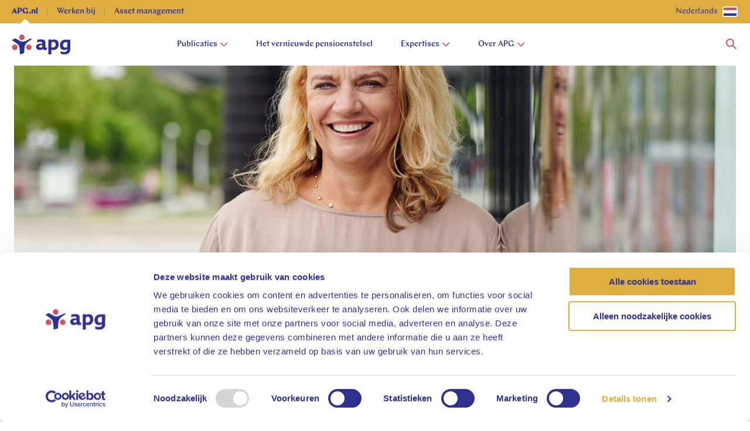

--- FILE ---
content_type: text/html; charset=utf-8
request_url: https://apg.nl/publicatie/ceo-annette-mosman-over-nieuw-leiderschap-in-lof-magazine/
body_size: 57291
content:


<!doctype html>
<html lang="nl">
<head>
    <meta charset="utf-8">
    <meta http-equiv="x-ua-compatible" content="ie=edge">
    <meta name="viewport" content="width=device-width, initial-scale=1, viewport-fit=cover">

    <title>CEO Annette Mosman over nieuw leiderschap in LOF Magazine | APG</title>

    <link rel="preload" as="font" href="/assets/fonts/ChapAPG-400-normal.woff2" type="font/woff2" crossorigin="anonymous">
    <link rel="preload" as="font" href="/assets/fonts/ChapAPG-400-normal.woff" type="font/woff2" crossorigin="anonymous">
    <link rel="preload" as="font" href="/assets/fonts/ChapAPG-500-normal.woff2" type="font/woff2" crossorigin="anonymous">
    <link rel="preload" as="font" href="/assets/fonts/ChapAPG-500-normal.woff" type="font/woff2" crossorigin="anonymous">
    <link rel="preload" as="font" href="/assets/fonts/ChapAPG-600-normal.woff2" type="font/woff2" crossorigin="anonymous">
    <link rel="preload" as="font" href="/assets/fonts/ChapAPG-600-normal.woff" type="font/woff2" crossorigin="anonymous">
    <link rel="preload" as="font" href="/assets/fonts/ChapAPG-800-normal.woff2" type="font/woff2" crossorigin="anonymous">
    <link rel="preload" as="font" href="/assets/fonts/ChapAPG-800-normal.woff" type="font/woff2" crossorigin="anonymous">

    <link rel="stylesheet" type="text/css" href="/assets/css/apg-main.d7140b8012c82b71c8ac.css" />

    <link rel="apple-touch-icon" sizes="57x57" href="/assets/images/favicon/apple-icon-57x57.png">
    <link rel="apple-touch-icon" sizes="60x60" href="/assets/images/favicon/apple-icon-60x60.png">
    <link rel="apple-touch-icon" sizes="72x72" href="/assets/images/favicon/apple-icon-72x72.png">
    <link rel="apple-touch-icon" sizes="76x76" href="/assets/images/favicon/apple-icon-76x76.png">
    <link rel="apple-touch-icon" sizes="114x114" href="/assets/images/favicon/apple-icon-114x114.png">
    <link rel="apple-touch-icon" sizes="120x120" href="/assets/images/favicon/apple-icon-120x120.png">
    <link rel="apple-touch-icon" sizes="144x144" href="/assets/images/favicon/apple-icon-144x144.png">
    <link rel="apple-touch-icon" sizes="152x152" href="/assets/images/favicon/apple-icon-152x152.png">
    <link rel="apple-touch-icon" sizes="180x180" href="/assets/images/favicon/apple-icon-180x180.png">
    <link rel="icon" type="image/png" sizes="192x192" href="/assets/images/favicon/android-icon-192x192.png">
    <link rel="icon" type="image/png" sizes="32x32" href="/assets/images/favicon/favicon-32x32.png">
    <link rel="icon" type="image/png" sizes="96x96" href="/assets/images/favicon/favicon-96x96.png">
    <link rel="icon" type="image/png" sizes="16x16" href="/assets/images/favicon/favicon-16x16.png">
    <link rel="manifest" href="/assets/images/favicon/manifest.json">
    <meta name="msapplication-TileColor" content="#ffffff">
    <meta name="msapplication-TileImage" content="/assets/images/favicon/ms-icon-144x144.png">
    <meta name="theme-color" content="#ffffff">

    <link rel="canonical" href="https://apg.nl/publicatie/ceo-annette-mosman-over-nieuw-leiderschap-in-lof-magazine/">
        <link rel="alternate" href="https://apg.nl/publicatie/ceo-annette-mosman-over-nieuw-leiderschap-in-lof-magazine/" hreflang="nl" />

        <meta property="og:type" content="article">
    <meta property="og:url" content="https://apg.nl/publicatie/ceo-annette-mosman-over-nieuw-leiderschap-in-lof-magazine/">
    <meta property="og:title" content="CEO Annette Mosman over nieuw leiderschap in LOF Magazine | APG">
    <meta property="og:site_name" content="APG">
    <meta property="og:locale" content="nl">

            <meta property="og:image" content="https://apg.nl/media/dphbel15/210826_apg_annettemosman_21_hr.jpg?width=1200&amp;height=630&amp;v=1db214535c080f0&amp;fbrefresh=true">
            <meta property="og:image:width" content="1200">
            <meta property="og:image:height" content="630">
    <!--
        Default cookie consent settings, this is neccesary when using the Cookiebot tag directly on your
        site like we do. This script needs to be located above gtag.js and GTM scripts to function well.
    -->
    <script data-cookieconsent="ignore">
        window.dataLayer = window.dataLayer || [];
        function gtag() {
            dataLayer.push(arguments);
        }

        gtag("consent", "default", {
            ad_storage: "denied",
            ad_user_data: "denied",
            ad_personalization: "denied",
            analytics_storage: "denied",
            functionality_storage: "denied",
            personalization_storage: "denied",
            security_storage: "granted",
            wait_for_update: 2000,
        });

        gtag("set", "ads_data_redaction", true);
        gtag("set", "url_passthrough", false);

        gtag('js', new Date());
        gtag('config', "GTM-WG25N25", {
            transport_url: "https://analytics.apg.nl",
            first_party_collection: "True",
        });
    </script>

    <!-- Cookiebot support -->
        <script id="Cookiebot" async defer src="https://consent.cookiebot.com/uc.js" data-culture="NL" data-cbid="1cf03a52-6b7b-45f5-b93a-c4a71f3946f8" data-blockingmode="auto" type="text/javascript"></script>
    <!-- End Cookiebot support -->

    <!-- End Default cookie consent settings -->
        <!-- Google Tag Manager -->
        <script data-cookieconsent="ignore">
            (function (w, d, s, l, i) {
                w[l] = w[l] || []; w[l].push({
                    'gtm.start':
                        new Date().getTime(), event: 'gtm.js'
                }); var f = d.getElementsByTagName(s)[0],
                    j = d.createElement(s), dl = l != 'dataLayer' ? '&l=' + l : ''; j.async = true; j.src =
                        'https://analytics.apg.nl/gtm.js?id=' + i + dl; f.parentNode.insertBefore(j, f);
            })(window, document, 'script', 'dataLayer', 'GTM-WG25N25');
        </script>
        <!-- End Google Tag Manager -->
    <script type="application/ld+json">
    {
      "@context": "http://schema.org",
      "@type": "BreadcrumbList",
      "itemListElement":
      [

        {
            "@type": "ListItem",
            "position": 1,
            "item":
            {
            "@id": "https://apg.nl/publicatie/",
            "name": "Publicatie"
            }
        }
        
        ,{
            "@type": "ListItem",
            "position": 2,
            "item":
            {
            "@id": "https://apg.nl/publicatie/ceo-annette-mosman-over-nieuw-leiderschap-in-lof-magazine/",
            "name": "CEO Annette Mosman over nieuw leiderschap in LOF Magazine"
            }
        }
              ]
    }
  </script>

    <!-- Recaptcha -->
    <script data-cookieconsent="ignore" src="https://www.google.com/recaptcha/api.js?hl=nl" async defer></script>
    <!-- End Recaptcha-->
    <!-- Cookiebot Multilingual support -->
    <script>
        var currentUserPageCulture = "nl";
    </script>
    <!-- End Cookiebot Multilingual support -->
    
    <script src="/App_Plugins/UmbracoForms/Assets/promise-polyfill/dist/polyfill.min.js?v=13.7.0" type="application/javascript"></script><script src="/App_Plugins/UmbracoForms/Assets/aspnet-client-validation/dist/aspnet-validation.min.js?v=13.7.0" type="application/javascript"></script>

    <script>
        window.sentryConfig = {
            enabled: true,
            dsn: 'https://0731083dba95d0ecdcb99bfe96b67904@o4509836173639680.ingest.de.sentry.io/4509920297615440',
            environment: 'prod',
            debug: false,
            tracesSampleRate: 0.2,
        };
    </script>
</head>
<body class="js-gtag" data-open-navigation="navigation--bodyopen" data-open-navigation-mobile="navigation-mobile--bodyopen" data-msr-event-name="" data-msr-id="GTM-WG25N25" data-analytics-measurement-id="G-R1KQL88BT0" data-msr-use-custom-transport-url-for-gtag="True" data-msr-transport-url="https://analytics.apg.nl" data-msr-event="load" data-msr-event-param-app-environment="Production" data-msr-event-param-page-type="content" data-msr-event-param-page-content="publication" data-msr-event-param-platform-language-code="nl">

        <!-- Google Tag Manager (noscript) -->
        <noscript><iframe src="https://analytics.apg.nl/ns.html?id=GTM-WG25N25" height="0" width="0" style="display:none;visibility:hidden"></iframe></noscript>
        <!-- End Google Tag Manager (noscript) -->

    

    <div class="navigation js-navigation">
        <div class="navigation__container navigation__container--new">
            
<div class="top-bar">
    <div class="wrap">
        <div class="top-bar__container">
                <a href="https://apg.nl/" class="top-bar__item js-gtag current" data-msr-event-name="navigation_click" data-msr-event="click" data-msr-event-param-navigation-level="sub" data-msr-event-param-navigation-item="APG.nl">
                    APG.nl
                </a>
                <a href="https://werkenbij.apg.nl/nl/" class="top-bar__item js-gtag" data-msr-event-name="navigation_click" data-msr-event="click" data-msr-event-param-navigation-level="sub" data-msr-event-param-navigation-item="Werken bij">
                    Werken bij
                </a>
                <a href="https://assetmanagement.apg.nl/en/" class="top-bar__item js-gtag" data-msr-event-name="navigation_click" data-msr-event="click" data-msr-event-param-navigation-level="sub" data-msr-event-param-navigation-item="Asset management">
                    Asset management
                </a>

            <div class="top-bar__language-switch">
                            <span class="language-switch__description">Nederlands</span>



    <button type="" class="button js-gtag button--icon language-switch__button js-modal-trigger" role="" aria-label="" data-identifier=LanguageSwitchModal-c7ba691d-aadb-4d4c-a643-c00d9fbcf682 data-msr-event="click" data-msr-event-name="button_click" data-msr-event-param-item-type="language switch" data-msr-event-param-click-text="Selecteer uw taal" data-msr-event-param-section-subject="" data-active-class="button--active" data-disabled-class="button--disabled" data-loading-class="button--loading">

        <span class="button__text button--hidden-text">Selecteer uw taal</span>


        <svg width="26" height="18" viewBox="0 0 26 18" fill="none" xmlns="http://www.w3.org/2000/svg" xmlns:xlink="http://www.w3.org/1999/xlink">
            <rect x="1" y="1" width="24" height="16" fill="url(#pattern-nl)" />
            <path d="M3 2H23V0H3V2ZM24 3V15H26V3H24ZM23 16H3V18H23V16ZM2 15V3H0V15H2ZM3 16C2.44772 16 2 15.5523 2 15H0C0 16.6569 1.34314 18 3 18V16ZM24 15C24 15.5523 23.5523 16 23 16V18C24.6569 18 26 16.6569 26 15H24ZM23 2C23.5523 2 24 2.44771 24 3H26C26 1.34315 24.6569 0 23 0V2ZM3 0C1.34315 0 0 1.34315 0 3H2C2 2.44772 2.44772 2 3 2V0Z" fill="white" />
            <defs>
                <pattern id="pattern-nl" patternContentUnits="objectBoundingBox" width="1" height="1">
                    <use xlink:href="#image0_1999_6317" transform="translate(-0.00396825) scale(0.00396825 0.00595238)" />
                </pattern>
                <image id="image0_1999_6317" width="254" height="168" xlink:href="[data-uri]" />
            </defs>
        </svg>


    </button>
                

<div class="modal  modal--language-switch js-modal" data-active-class="modal--active" data-identifier="LanguageSwitchModal-c7ba691d-aadb-4d4c-a643-c00d9fbcf682" inert>
    <div class="modal__background"></div>

    <div class="modal__scroller">
        <div class="modal__wrapper" data-modal-wrapper>
            <button class="modal__close js-modal-close">
                Sluiten
                

        <svg class="modal__close-icon" width="24" height="24" viewBox="0 0 24 24" fill="none" xmlns="http://www.w3.org/2000/svg">
            <path d="M12 10.7253L7.27467 6L6 7.27467L10.7253 12L6 16.7253L7.27467 18L12 13.2747L16.7253 18L18 16.7253L13.2747 12L18 7.27467L16.7253 6L12 10.7253Z" />
        </svg>


            </button>
            <div class="modal__content">
                

    <p class="language-switch__title">Selecteer uw taal</p>
<div class="language-switch__options">
            <a href="/en/" class="language-switch__link">
                

        <svg width="26" height="18" viewBox="0 0 26 18" fill="none" xmlns="http://www.w3.org/2000/svg" xmlns:xlink="http://www.w3.org/1999/xlink">
            <rect x="1" y="1" width="24" height="16" fill="white" />
            <rect x="1" y="1" width="24" height="16" fill="url(#pattern-en)" />
            <path d="M3 2H23V0H3V2ZM24 3V15H26V3H24ZM23 16H3V18H23V16ZM2 15V3H0V15H2ZM3 16C2.44772 16 2 15.5523 2 15H0C0 16.6569 1.34314 18 3 18V16ZM24 15C24 15.5523 23.5523 16 23 16V18C24.6569 18 26 16.6569 26 15H24ZM23 2C23.5523 2 24 2.44771 24 3H26C26 1.34315 24.6569 0 23 0V2ZM3 0C1.34315 0 0 1.34315 0 3H2C2 2.44772 2.44772 2 3 2V0Z" fill="white" />
            <defs>
                <pattern id="pattern-en" patternContentUnits="objectBoundingBox" width="1" height="1">
                    <use xlink:href="#image0_1999_6319" transform="scale(0.00392157 0.00588235)" />
                </pattern>
                <image id="image0_1999_6319" width="255" height="170" xlink:href="[data-uri]" />
            </defs>
        </svg>



                    <span class="language-switch__label">Engels</span>
            </a>
            <a href="/publicatie/ceo-annette-mosman-over-nieuw-leiderschap-in-lof-magazine/" class="language-switch__link language-switch__link--active">
                

        <svg width="26" height="18" viewBox="0 0 26 18" fill="none" xmlns="http://www.w3.org/2000/svg" xmlns:xlink="http://www.w3.org/1999/xlink">
            <rect x="1" y="1" width="24" height="16" fill="url(#pattern-nl)" />
            <path d="M3 2H23V0H3V2ZM24 3V15H26V3H24ZM23 16H3V18H23V16ZM2 15V3H0V15H2ZM3 16C2.44772 16 2 15.5523 2 15H0C0 16.6569 1.34314 18 3 18V16ZM24 15C24 15.5523 23.5523 16 23 16V18C24.6569 18 26 16.6569 26 15H24ZM23 2C23.5523 2 24 2.44771 24 3H26C26 1.34315 24.6569 0 23 0V2ZM3 0C1.34315 0 0 1.34315 0 3H2C2 2.44772 2.44772 2 3 2V0Z" fill="white" />
            <defs>
                <pattern id="pattern-nl" patternContentUnits="objectBoundingBox" width="1" height="1">
                    <use xlink:href="#image0_1999_6317" transform="translate(-0.00396825) scale(0.00396825 0.00595238)" />
                </pattern>
                <image id="image0_1999_6317" width="254" height="168" xlink:href="[data-uri]" />
            </defs>
        </svg>



                    <span class="language-switch__label">Nederlands</span>


        <svg class="language-switch__selected-icon" width="24" height="24" viewBox="0 0 24 24" fill="none" xmlns="http://www.w3.org/2000/svg">
            <path d="M19 8.42857L17.6 7L10.6 14.1429L6.4 9.85714L5 11.2857L10.6 17L19 8.42857Z" />
        </svg>

            </a>
</div>

            </div>
        </div>
    </div>
</div>

            </div>
        </div>
    </div>
</div>

            <div class="wrap">
                <div class="navigation__content">
                        <a class="navigation__home js-gtag" href="/" aria-label="home" data-msr-event-name="navigation_click" data-msr-event="click" data-msr-event-param-navigation-level="logo" data-msr-event-param-navigation-item="logo">


        <svg class="navigation__logo" width="100" height="34" xmlns="http://www.w3.org/2000/svg" xmlns:svg="http://www.w3.org/2000/svg" preserveAspectRatio="xMinYMin">
            <style type="text/css">
                .st0 {
                    fill: #CE5368;
                }

                .st1 {
                    fill: #2E318F;
                }
            </style>
            <g>
                <path id="svg_2" class="st0" d="M12.6,4.6c0-2.5,2.1-4.6,4.7-4.6s4.7,2.1,4.7,4.7c0,2.5-2.1,4.6-4.7,4.6S12.6,7.2,12.6,4.6" />
                <path id="svg_3" class="st0" d="M24.5,21.7c0-2.5,2.1-4.6,4.7-4.6c2.5,0,4.7,2.1,4.7,4.6s-2.1,4.7-4.6,4.7
                    C26.6,26.4,24.5,24.3,24.5,21.7" />
                <path id="svg_4" class="st0" d="M0.6,21.7c0-2.5,2.1-4.6,4.7-4.6c2.5,0,4.7,2.1,4.7,4.6s-2.1,4.7-4.7,4.7
                    C2.7,26.4,0.6,24.3,0.6,21.7" />
                <path id="svg_5" class="st1" d="M32.7,6.6c0.5,0.3,1,0.7,1.4,1.2c-3.3,2.7-8.5,5.2-10.6,8.9c-2.2,3.7-1.8,9.3-2.5,15
                    c-1.8,0.7-4.6,1.6-6.9,2.1c-0.6-4.8-0.4-12-2.3-15.4c-1.8-3-6.8-5.6-11.7-9c2-1,4.3-2.1,6.1-2.8c3.2,1.5,8.6,5.6,12.7,5.6
                    C22.6,12.2,29.1,8.1,32.7,6.6" />
                <path id="svg_6" class="st1" d="M67.7,33.8v-8.2c0,0,0.2,0.1,0.3,0.2c0.5,0.3,1.8,0.6,2.6,0.6c5.9,0,9.5-3.7,9.5-9.7
                    c0-4.8-2.5-8.3-7.5-8.3c-2,0-3.6,0.7-4.7,1.5l-0.3,0.2V8.1c-1.5,0.1-3.7,0.4-5.2,0.8v24.8L67.7,33.8C67.7,33.8,67.7,33.8,67.7,33.8
                    z M70,22.2c-0.7,0-1.2,0-2.2-0.3v-8.2c0.9-0.8,2.1-1.2,3.2-1.2c2.8,0,4,1.8,4,4.6C74.9,20.3,73.2,22.2,70,22.2" />
                <path id="svg_7" class="st1" d="M87.6,17.7c0,2.9,1.2,4.6,4,4.6c1.1,0,2.2-0.4,3.2-1.2v-8.2h-1.9C89.7,12.8,87.6,14.4,87.6,17.7
                    M90.3,33.8c-2.2,0-5-0.3-6.8-1.2v-4.2h0.3c1.5,0.7,3.6,1.3,5.9,1.3c2.5,0,5.1-1.5,5.1-3.7v-1.3c0,0-0.2,0.2-0.3,0.2
                    c-1.1,0.8-2.6,1.5-4.7,1.5c-4.8,0-7.5-3.3-7.5-8.2c0-6.2,4.2-9.5,10.3-9.5h7.3v16C100.1,30.8,96.4,33.8,90.3,33.8" />
                <path id="svg_8" class="st1" d="M47.7,26.4c2.2,0,4-0.7,5.1-1.8l0.1-0.1c0,0,0,0.1,0.1,0.1c0.7,1.3,2.1,1.8,3.8,1.8
                    c0.8,0,2.5-0.2,3.3-0.4v-3.6h-1.1c-1.1,0-1.4-0.4-1.4-1.5v-7.1c0-3.7-2.5-5.6-7.6-5.6c-1.9,0-4.3,0.3-6.5,1.1v4.2h0.3
                    c1.7-0.8,3.4-1.1,4.9-1.1c2.2,0,3.6,0.6,3.6,2.5v0.5h-2.8c-4.2,0-7.9,1.5-7.9,5.7C41.6,24.4,44.2,26.4,47.7,26.4 M46.7,20.4
                    c0-1.5,1.4-2.1,2.9-2.1h2.6v3.1c-0.7,0.5-1.8,0.9-2.9,0.9C47.8,22.3,46.7,21.9,46.7,20.4" />
            </g>
        </svg>

                        </a>

                    

<div class="navigation-desktop">
    <ul class="navigation-desktop__list">
            <li class="navigation-desktop__list-item">
                    <div class="navigation-desktop__list-item-wrapper js-navigation-item-with-submenu"
                         tabindex="0"
                         aria-expanded="false"
                         aria-controls="submenu-Publicaties"
                         data-target-submenu="Publicaties"
                         data-msr-event-name="navigation_click"
                         data-msr-event="click"
                         data-msr-event-param-navigation-level="0"
                         data-msr-event-param-navigation-item="Publicaties">
                        Publicaties

                        <svg class="navigation-desktop__icon" xmlns="http://www.w3.org/2000/svg" width="14" height="8" viewBox="0 0 14 8" fill="none">
                            <path d="M2.08371 0.10744L7.28591 5.30964L12.4881 0.107441L13.6666 1.28595L7.28591 7.66666L0.905202 1.28595L2.08371 0.10744Z" fill="#CE5368" />
                        </svg>
                    </div>
                    <div class="navigation-foldout js-navigation-foldout" id="submenu-Publicaties">
                        <div class="navigation-foldout__content">
                            <ul class ="navigation-foldout__list" role="menu">
                                <li class="navigation-foldout__parent-item">Publicaties</li>
                                    <li class="navigation-foldout__list-item" role="menuitem">
                                        <a class="navigation-foldout__link js-gtag" href="/publicaties/?theme=pensioenen"
                                           data-msr-event-name="navigation_click"
                                           data-msr-event="click"
                                           data-msr-event-param-navigation-level="1"
                                           data-msr-event-param-navigation-item="Pensioenen">
                                            Pensioenen
                                        </a>

                                        <div class="navigation-foldout__image-wrapper">
                                        </div>
                                    </li>
                                    <li class="navigation-foldout__list-item" role="menuitem">
                                        <a class="navigation-foldout__link js-gtag" href="/publicaties/?theme=vernieuwde-pensioenstelsel"
                                           data-msr-event-name="navigation_click"
                                           data-msr-event="click"
                                           data-msr-event-param-navigation-level="1"
                                           data-msr-event-param-navigation-item="Vernieuwde pensioenstelsel">
                                            Vernieuwde pensioenstelsel
                                        </a>

                                        <div class="navigation-foldout__image-wrapper">
                                        </div>
                                    </li>
                                    <li class="navigation-foldout__list-item" role="menuitem">
                                        <a class="navigation-foldout__link js-gtag" href="/publicaties/?theme=financi&#xEB;le-markten-%26-economie"
                                           data-msr-event-name="navigation_click"
                                           data-msr-event="click"
                                           data-msr-event-param-navigation-level="1"
                                           data-msr-event-param-navigation-item="Financi&#xEB;le markten &amp; economie">
                                            Financi&#xEB;le markten &amp; economie
                                        </a>

                                        <div class="navigation-foldout__image-wrapper">
                                        </div>
                                    </li>
                                    <li class="navigation-foldout__list-item" role="menuitem">
                                        <a class="navigation-foldout__link js-gtag" href="/publicaties/?theme=beleggen"
                                           data-msr-event-name="navigation_click"
                                           data-msr-event="click"
                                           data-msr-event-param-navigation-level="1"
                                           data-msr-event-param-navigation-item="Beleggen">
                                            Beleggen
                                        </a>

                                        <div class="navigation-foldout__image-wrapper">
                                        </div>
                                    </li>
                                    <li class="navigation-foldout__list-item" role="menuitem">
                                        <a class="navigation-foldout__link js-gtag" href="/publicaties/?theme=onze-organisatie"
                                           data-msr-event-name="navigation_click"
                                           data-msr-event="click"
                                           data-msr-event-param-navigation-level="1"
                                           data-msr-event-param-navigation-item="Onze organisatie">
                                            Onze organisatie
                                        </a>

                                        <div class="navigation-foldout__image-wrapper">
                                        </div>
                                    </li>
                                    <li class="navigation-foldout__list-item" role="menuitem">
                                        <a class="navigation-foldout__link js-gtag" href="/publicaties/?theme=maatschappelijk-betrokken"
                                           data-msr-event-name="navigation_click"
                                           data-msr-event="click"
                                           data-msr-event-param-navigation-level="1"
                                           data-msr-event-param-navigation-item="Maatschappelijk betrokken">
                                            Maatschappelijk betrokken
                                        </a>

                                        <div class="navigation-foldout__image-wrapper">
                                        </div>
                                    </li>
                                <li class="navigation-foldout__button">
                                    


   <a href="/publicaties/" target="" class="button js-gtag button--icon" data-disabled-class="button--disabled" data-loading-class="button--loading" role="" aria-label="Ontdek alles Publicaties"  data-msr-event="click" data-msr-event-name="button_click" data-msr-event-param-item-type="" data-msr-event-param-click-text="Ontdek alles" data-msr-event-param-section-subject="">

        <span class="button__text ">Ontdek alles</span>


        <svg class="button__icon " width="24" height="24" viewBox="0 0 24 24" fill="none" xmlns="http://www.w3.org/2000/svg">
            <path d="M13.3724 15.75L14.6979 17L20 12L14.6979 7L13.3724 8.25L16.4117 11.1161L5 11.1161L5 12.8839L16.4117 12.8839L13.3724 15.75Z" />
        </svg>


    </a>

                                </li>
                            </ul>
                        </div>
                    </div>
            </li>
            <li class="navigation-desktop__list-item">
                    <a class="navigation-desktop__link js-gtag"
                       href="/het-vernieuwde-pensioenstelsel/"
                       tabindex="0"
                       data-target-submenu="Het vernieuwde pensioenstelsel"
                       data-msr-event-name="navigation_click"
                       data-msr-event="click"
                       data-msr-event-param-navigation-level="0"
                       data-msr-event-param-navigation-item="Het vernieuwde pensioenstelsel">
                        Het vernieuwde pensioenstelsel
                    </a>
            </li>
            <li class="navigation-desktop__list-item">
                    <div class="navigation-desktop__list-item-wrapper js-navigation-item-with-submenu"
                         tabindex="0"
                         aria-expanded="false"
                         aria-controls="submenu-Expertises"
                         data-target-submenu="Expertises"
                         data-msr-event-name="navigation_click"
                         data-msr-event="click"
                         data-msr-event-param-navigation-level="0"
                         data-msr-event-param-navigation-item="Expertises">
                        Expertises

                        <svg class="navigation-desktop__icon" xmlns="http://www.w3.org/2000/svg" width="14" height="8" viewBox="0 0 14 8" fill="none">
                            <path d="M2.08371 0.10744L7.28591 5.30964L12.4881 0.107441L13.6666 1.28595L7.28591 7.66666L0.905202 1.28595L2.08371 0.10744Z" fill="#CE5368" />
                        </svg>
                    </div>
                    <div class="navigation-foldout js-navigation-foldout" id="submenu-Expertises">
                        <div class="navigation-foldout__content">
                            <ul class ="navigation-foldout__list" role="menu">
                                <li class="navigation-foldout__parent-item">Expertises</li>
                                    <li class="navigation-foldout__list-item" role="menuitem">
                                        <a class="navigation-foldout__link js-gtag" href="/expertises/pensioenen/"
                                           data-msr-event-name="navigation_click"
                                           data-msr-event="click"
                                           data-msr-event-param-navigation-level="1"
                                           data-msr-event-param-navigation-item="Pensioenen">
                                            Pensioenen
                                        </a>

                                        <div class="navigation-foldout__image-wrapper">
                                        </div>
                                    </li>
                                    <li class="navigation-foldout__list-item" role="menuitem">
                                        <a class="navigation-foldout__link js-gtag" href="/expertises/financiele-markten-economie/"
                                           data-msr-event-name="navigation_click"
                                           data-msr-event="click"
                                           data-msr-event-param-navigation-level="1"
                                           data-msr-event-param-navigation-item="Financi&#xEB;le markten &amp; economie">
                                            Financi&#xEB;le markten &amp; economie
                                        </a>

                                        <div class="navigation-foldout__image-wrapper">
                                        </div>
                                    </li>
                                    <li class="navigation-foldout__list-item" role="menuitem">
                                        <a class="navigation-foldout__link js-gtag" href="/expertises/beleggen/"
                                           data-msr-event-name="navigation_click"
                                           data-msr-event="click"
                                           data-msr-event-param-navigation-level="1"
                                           data-msr-event-param-navigation-item="Beleggen">
                                            Beleggen
                                        </a>

                                        <div class="navigation-foldout__image-wrapper">
                                        </div>
                                    </li>
                                    <li class="navigation-foldout__list-item" role="menuitem">
                                        <a class="navigation-foldout__link js-gtag" href="/over-apg/apg-research/"
                                           data-msr-event-name="navigation_click"
                                           data-msr-event="click"
                                           data-msr-event-param-navigation-level="1"
                                           data-msr-event-param-navigation-item="Onderzoek">
                                            Onderzoek
                                        </a>

                                        <div class="navigation-foldout__image-wrapper">
                                        </div>
                                    </li>
                                <li class="navigation-foldout__button">
                                    


   <a href="/expertises/" target="" class="button js-gtag button--icon" data-disabled-class="button--disabled" data-loading-class="button--loading" role="" aria-label="Ontdek alles Expertises"  data-msr-event="click" data-msr-event-name="button_click" data-msr-event-param-item-type="" data-msr-event-param-click-text="Ontdek alles" data-msr-event-param-section-subject="">

        <span class="button__text ">Ontdek alles</span>


        <svg class="button__icon " width="24" height="24" viewBox="0 0 24 24" fill="none" xmlns="http://www.w3.org/2000/svg">
            <path d="M13.3724 15.75L14.6979 17L20 12L14.6979 7L13.3724 8.25L16.4117 11.1161L5 11.1161L5 12.8839L16.4117 12.8839L13.3724 15.75Z" />
        </svg>


    </a>

                                </li>
                            </ul>
                        </div>
                    </div>
            </li>
            <li class="navigation-desktop__list-item">
                    <div class="navigation-desktop__list-item-wrapper js-navigation-item-with-submenu"
                         tabindex="0"
                         aria-expanded="false"
                         aria-controls="submenu-Over APG"
                         data-target-submenu="Over APG"
                         data-msr-event-name="navigation_click"
                         data-msr-event="click"
                         data-msr-event-param-navigation-level="0"
                         data-msr-event-param-navigation-item="Over APG">
                        Over APG

                        <svg class="navigation-desktop__icon" xmlns="http://www.w3.org/2000/svg" width="14" height="8" viewBox="0 0 14 8" fill="none">
                            <path d="M2.08371 0.10744L7.28591 5.30964L12.4881 0.107441L13.6666 1.28595L7.28591 7.66666L0.905202 1.28595L2.08371 0.10744Z" fill="#CE5368" />
                        </svg>
                    </div>
                    <div class="navigation-foldout js-navigation-foldout" id="submenu-Over APG">
                        <div class="navigation-foldout__content">
                            <ul class ="navigation-foldout__list" role="menu">
                                <li class="navigation-foldout__parent-item">Over APG</li>
                                    <li class="navigation-foldout__list-item" role="menuitem">
                                        <a class="navigation-foldout__link js-gtag" href="/over-apg/adviseren-administreren/"
                                           data-msr-event-name="navigation_click"
                                           data-msr-event="click"
                                           data-msr-event-param-navigation-level="1"
                                           data-msr-event-param-navigation-item="Adviseren &amp; administreren">
                                            Adviseren &amp; administreren
                                        </a>

                                        <div class="navigation-foldout__image-wrapper">
                                        </div>
                                    </li>
                                    <li class="navigation-foldout__list-item" role="menuitem">
                                        <a class="navigation-foldout__link js-gtag" href="/over-apg/vermogensbeheer/"
                                           data-msr-event-name="navigation_click"
                                           data-msr-event="click"
                                           data-msr-event-param-navigation-level="1"
                                           data-msr-event-param-navigation-item="Vermogensbeheer">
                                            Vermogensbeheer
                                        </a>

                                        <div class="navigation-foldout__image-wrapper">
                                        </div>
                                    </li>
                                    <li class="navigation-foldout__list-item" role="menuitem">
                                        <a class="navigation-foldout__link js-gtag" href="/over-apg/maatschappelijk-betrokken-duurzaam/"
                                           data-msr-event-name="navigation_click"
                                           data-msr-event="click"
                                           data-msr-event-param-navigation-level="1"
                                           data-msr-event-param-navigation-item="Maatschappelijk betrokken &amp; duurzaam">
                                            Maatschappelijk betrokken &amp; duurzaam
                                        </a>

                                        <div class="navigation-foldout__image-wrapper">
                                        </div>
                                    </li>
                                    <li class="navigation-foldout__list-item" role="menuitem">
                                        <a class="navigation-foldout__link js-gtag" href="/over-apg/corporate-governance/"
                                           data-msr-event-name="navigation_click"
                                           data-msr-event="click"
                                           data-msr-event-param-navigation-level="1"
                                           data-msr-event-param-navigation-item="Corporate Governance">
                                            Corporate Governance
                                        </a>

                                        <div class="navigation-foldout__image-wrapper">
                                        </div>
                                    </li>
                                    <li class="navigation-foldout__list-item" role="menuitem">
                                        <a class="navigation-foldout__link js-gtag" href="/mediarelaties/"
                                           data-msr-event-name="navigation_click"
                                           data-msr-event="click"
                                           data-msr-event-param-navigation-level="1"
                                           data-msr-event-param-navigation-item="Mediarelaties">
                                            Mediarelaties
                                        </a>

                                        <div class="navigation-foldout__image-wrapper">
                                        </div>
                                    </li>
                                    <li class="navigation-foldout__list-item" role="menuitem">
                                        <a class="navigation-foldout__link js-gtag" href="/contact/"
                                           data-msr-event-name="navigation_click"
                                           data-msr-event="click"
                                           data-msr-event-param-navigation-level="1"
                                           data-msr-event-param-navigation-item="Contact">
                                            Contact
                                        </a>

                                        <div class="navigation-foldout__image-wrapper">
                                        </div>
                                    </li>
                                <li class="navigation-foldout__button">
                                    


   <a href="/over-apg/" target="" class="button js-gtag button--icon" data-disabled-class="button--disabled" data-loading-class="button--loading" role="" aria-label="Ontdek alles Over APG"  data-msr-event="click" data-msr-event-name="button_click" data-msr-event-param-item-type="" data-msr-event-param-click-text="Ontdek alles" data-msr-event-param-section-subject="">

        <span class="button__text ">Ontdek alles</span>


        <svg class="button__icon " width="24" height="24" viewBox="0 0 24 24" fill="none" xmlns="http://www.w3.org/2000/svg">
            <path d="M13.3724 15.75L14.6979 17L20 12L14.6979 7L13.3724 8.25L16.4117 11.1161L5 11.1161L5 12.8839L16.4117 12.8839L13.3724 15.75Z" />
        </svg>


    </a>

                                </li>
                            </ul>
                        </div>
                    </div>
            </li>
    </ul>
    <div class="navigation-desktop__blur"></div>
</div>

                    
<div class="navigation-mobile__menu-blur"></div>
<div class="navigation-mobile__menu js-navigation-mobile" data-open-class="navigation-mobile--open" tabindex="-1">

    <div class="navigation-mobile__menu-content js-navigation-mobile-menu-content">
        <div class="navigation-mobile__menu-content-main">

        <p class="navigation-mobile__label js-navigation-mobile-label" data-initial-text="Menu">Menu</p>
        <ul class="menu__list">
                    <li class="menu__list-item">
                        <a href="/publicaties/" class="menu__link js-navigation-mobile-item js-gtag"
                            data-msr-event-name="navigation_click"
                            data-msr-event="click"
                            data-msr-event-param-navigation-level="0"
                            data-msr-event-param-navigation-item="Publicaties"
                            data-target-submenu="Publicaties"
                            tabindex="-1"
                        >
                            
<div class="menu__link-text">
    <span>P</span><span>u</span><span>b</span><span>l</span><span>i</span><span>c</span><span>a</span><span>t</span><span>i</span><span>e</span><span>s</span>
</div>


                            

        <svg class="menu__icon menu__icon--submenu" width="24" height="24" viewBox="0 0 24 24" fill="none" xmlns="http://www.w3.org/2000/svg">
            <path d="M13.3724 15.75L14.6979 17L20 12L14.6979 7L13.3724 8.25L16.4117 11.1161L5 11.1161L5 12.8839L16.4117 12.8839L13.3724 15.75Z" />
        </svg>


                        </a>
                    </li>
                    <li class="menu__list-item" tabindex="-1">
                        <a href="/het-vernieuwde-pensioenstelsel/" class="menu__link js-navigation-mobile-item js-gtag"
                            tabindex="-1"
                            data-msr-event-name="navigation_click"
                            data-msr-event="click"
                            data-msr-event-param-navigation-level="0"
                            data-msr-event-param-navigation-item="Het vernieuwde pensioenstelsel"
                        >
                            
<div class="menu__link-text">
    <span>H</span><span>e</span><span>t</span><span>&nbsp;</span><span>v</span><span>e</span><span>r</span><span>n</span><span>i</span><span>e</span><span>u</span><span>w</span><span>d</span><span>e</span><span>&nbsp;</span><span>p</span><span>e</span><span>n</span><span>s</span><span>i</span><span>o</span><span>e</span><span>n</span><span>s</span><span>t</span><span>e</span><span>l</span><span>s</span><span>e</span><span>l</span>
</div>


                        </a>
                    </li>
                    <li class="menu__list-item">
                        <a href="/expertises/" class="menu__link js-navigation-mobile-item js-gtag"
                            data-msr-event-name="navigation_click"
                            data-msr-event="click"
                            data-msr-event-param-navigation-level="0"
                            data-msr-event-param-navigation-item="Expertises"
                            data-target-submenu="Expertises"
                            tabindex="-1"
                        >
                            
<div class="menu__link-text">
    <span>E</span><span>x</span><span>p</span><span>e</span><span>r</span><span>t</span><span>i</span><span>s</span><span>e</span><span>s</span>
</div>


                            

        <svg class="menu__icon menu__icon--submenu" width="24" height="24" viewBox="0 0 24 24" fill="none" xmlns="http://www.w3.org/2000/svg">
            <path d="M13.3724 15.75L14.6979 17L20 12L14.6979 7L13.3724 8.25L16.4117 11.1161L5 11.1161L5 12.8839L16.4117 12.8839L13.3724 15.75Z" />
        </svg>


                        </a>
                    </li>
                    <li class="menu__list-item">
                        <a href="/over-apg/" class="menu__link js-navigation-mobile-item js-gtag"
                            data-msr-event-name="navigation_click"
                            data-msr-event="click"
                            data-msr-event-param-navigation-level="0"
                            data-msr-event-param-navigation-item="Over APG"
                            data-target-submenu="Over APG"
                            tabindex="-1"
                        >
                            
<div class="menu__link-text">
    <span>O</span><span>v</span><span>e</span><span>r</span><span>&nbsp;</span><span>A</span><span>P</span><span>G</span>
</div>


                            

        <svg class="menu__icon menu__icon--submenu" width="24" height="24" viewBox="0 0 24 24" fill="none" xmlns="http://www.w3.org/2000/svg">
            <path d="M13.3724 15.75L14.6979 17L20 12L14.6979 7L13.3724 8.25L16.4117 11.1161L5 11.1161L5 12.8839L16.4117 12.8839L13.3724 15.75Z" />
        </svg>


                        </a>
                    </li>
        </ul>
        </div>
        <div class="navigation-mobile__submenu js-navigation-mobile-submenu">
                    <div class="navigation-mobile__submenu-items js-navigation-mobile__submenu-items" data-navigation-parent-item="Publicaties">
                        <div class="navigation-mobile__backbutton js-navigation-mobile-backbutton">
                            

        <svg class="menu__icon" width="24" height="24" viewBox="0 0 24 24" fill="none" xmlns="http://www.w3.org/2000/svg">
            <path d="M11.6276 8.25L10.3021 7L5 12L10.3021 17L11.6276 15.75L8.58832 12.8839L20 12.8839L20 11.1161L8.58832 11.1161L11.6276 8.25Z" />
        </svg>


                        </div>
                        <p class="navigation-mobile__label">Publicaties</p>
                        <ul class="menu__list">
                                <li class="menu__list-item navigation-mobile__submenu-item">
                                    <a href="/publicaties/?theme=pensioenen" class="menu__link js-navigation-mobile-item js-gtag"
                                        tabindex="-1"
                                        data-msr-event-name="navigation_click"
                                        data-msr-event="click"
                                        data-msr-event-param-navigation-level="1"
                                        data-msr-event-param-navigation-item="Pensioenen"
                                    >
                                        
<div class="menu__link-text">
    <span>P</span><span>e</span><span>n</span><span>s</span><span>i</span><span>o</span><span>e</span><span>n</span><span>e</span><span>n</span>
</div>


                                    </a>
                                </li>
                                <li class="menu__list-item navigation-mobile__submenu-item">
                                    <a href="/publicaties/?theme=vernieuwde-pensioenstelsel" class="menu__link js-navigation-mobile-item js-gtag"
                                        tabindex="-1"
                                        data-msr-event-name="navigation_click"
                                        data-msr-event="click"
                                        data-msr-event-param-navigation-level="1"
                                        data-msr-event-param-navigation-item="Vernieuwde pensioenstelsel"
                                    >
                                        
<div class="menu__link-text">
    <span>V</span><span>e</span><span>r</span><span>n</span><span>i</span><span>e</span><span>u</span><span>w</span><span>d</span><span>e</span><span>&nbsp;</span><span>p</span><span>e</span><span>n</span><span>s</span><span>i</span><span>o</span><span>e</span><span>n</span><span>s</span><span>t</span><span>e</span><span>l</span><span>s</span><span>e</span><span>l</span>
</div>


                                    </a>
                                </li>
                                <li class="menu__list-item navigation-mobile__submenu-item">
                                    <a href="/publicaties/?theme=financi&#xEB;le-markten-%26-economie" class="menu__link js-navigation-mobile-item js-gtag"
                                        tabindex="-1"
                                        data-msr-event-name="navigation_click"
                                        data-msr-event="click"
                                        data-msr-event-param-navigation-level="1"
                                        data-msr-event-param-navigation-item="Financi&#xEB;le markten &amp; economie"
                                    >
                                        
<div class="menu__link-text">
    <span>F</span><span>i</span><span>n</span><span>a</span><span>n</span><span>c</span><span>i</span><span>ë</span><span>l</span><span>e</span><span>&nbsp;</span><span>m</span><span>a</span><span>r</span><span>k</span><span>t</span><span>e</span><span>n</span><span>&nbsp;</span><span>&</span><span>&nbsp;</span><span>e</span><span>c</span><span>o</span><span>n</span><span>o</span><span>m</span><span>i</span><span>e</span>
</div>


                                    </a>
                                </li>
                                <li class="menu__list-item navigation-mobile__submenu-item">
                                    <a href="/publicaties/?theme=beleggen" class="menu__link js-navigation-mobile-item js-gtag"
                                        tabindex="-1"
                                        data-msr-event-name="navigation_click"
                                        data-msr-event="click"
                                        data-msr-event-param-navigation-level="1"
                                        data-msr-event-param-navigation-item="Beleggen"
                                    >
                                        
<div class="menu__link-text">
    <span>B</span><span>e</span><span>l</span><span>e</span><span>g</span><span>g</span><span>e</span><span>n</span>
</div>


                                    </a>
                                </li>
                                <li class="menu__list-item navigation-mobile__submenu-item">
                                    <a href="/publicaties/?theme=onze-organisatie" class="menu__link js-navigation-mobile-item js-gtag"
                                        tabindex="-1"
                                        data-msr-event-name="navigation_click"
                                        data-msr-event="click"
                                        data-msr-event-param-navigation-level="1"
                                        data-msr-event-param-navigation-item="Onze organisatie"
                                    >
                                        
<div class="menu__link-text">
    <span>O</span><span>n</span><span>z</span><span>e</span><span>&nbsp;</span><span>o</span><span>r</span><span>g</span><span>a</span><span>n</span><span>i</span><span>s</span><span>a</span><span>t</span><span>i</span><span>e</span>
</div>


                                    </a>
                                </li>
                                <li class="menu__list-item navigation-mobile__submenu-item">
                                    <a href="/publicaties/?theme=maatschappelijk-betrokken" class="menu__link js-navigation-mobile-item js-gtag"
                                        tabindex="-1"
                                        data-msr-event-name="navigation_click"
                                        data-msr-event="click"
                                        data-msr-event-param-navigation-level="1"
                                        data-msr-event-param-navigation-item="Maatschappelijk betrokken"
                                    >
                                        
<div class="menu__link-text">
    <span>M</span><span>a</span><span>a</span><span>t</span><span>s</span><span>c</span><span>h</span><span>a</span><span>p</span><span>p</span><span>e</span><span>l</span><span>i</span><span>j</span><span>k</span><span>&nbsp;</span><span>b</span><span>e</span><span>t</span><span>r</span><span>o</span><span>k</span><span>k</span><span>e</span><span>n</span>
</div>


                                    </a>
                                </li>
                            <li class="navigation-foldout__button">
                                


   <a href="/publicaties/" target="" class="button js-gtag button--icon" data-disabled-class="button--disabled" data-loading-class="button--loading" role="" aria-label="Ontdek alles Publicaties" tabindex=-1 data-msr-event="click" data-msr-event-name="button_click" data-msr-event-param-item-type="" data-msr-event-param-click-text="Ontdek alles" data-msr-event-param-section-subject="">

        <span class="button__text ">Ontdek alles</span>


        <svg class="button__icon " width="24" height="24" viewBox="0 0 24 24" fill="none" xmlns="http://www.w3.org/2000/svg">
            <path d="M13.3724 15.75L14.6979 17L20 12L14.6979 7L13.3724 8.25L16.4117 11.1161L5 11.1161L5 12.8839L16.4117 12.8839L13.3724 15.75Z" />
        </svg>


    </a>

                            </li>
                        </ul>
                    </div>
                    <div class="navigation-mobile__submenu-items js-navigation-mobile__submenu-items" data-navigation-parent-item="Expertises">
                        <div class="navigation-mobile__backbutton js-navigation-mobile-backbutton">
                            

        <svg class="menu__icon" width="24" height="24" viewBox="0 0 24 24" fill="none" xmlns="http://www.w3.org/2000/svg">
            <path d="M11.6276 8.25L10.3021 7L5 12L10.3021 17L11.6276 15.75L8.58832 12.8839L20 12.8839L20 11.1161L8.58832 11.1161L11.6276 8.25Z" />
        </svg>


                        </div>
                        <p class="navigation-mobile__label">Expertises</p>
                        <ul class="menu__list">
                                <li class="menu__list-item navigation-mobile__submenu-item">
                                    <a href="/expertises/pensioenen/" class="menu__link js-navigation-mobile-item js-gtag"
                                        tabindex="-1"
                                        data-msr-event-name="navigation_click"
                                        data-msr-event="click"
                                        data-msr-event-param-navigation-level="1"
                                        data-msr-event-param-navigation-item="Pensioenen"
                                    >
                                        
<div class="menu__link-text">
    <span>P</span><span>e</span><span>n</span><span>s</span><span>i</span><span>o</span><span>e</span><span>n</span><span>e</span><span>n</span>
</div>


                                    </a>
                                </li>
                                <li class="menu__list-item navigation-mobile__submenu-item">
                                    <a href="/expertises/financiele-markten-economie/" class="menu__link js-navigation-mobile-item js-gtag"
                                        tabindex="-1"
                                        data-msr-event-name="navigation_click"
                                        data-msr-event="click"
                                        data-msr-event-param-navigation-level="1"
                                        data-msr-event-param-navigation-item="Financi&#xEB;le markten &amp; economie"
                                    >
                                        
<div class="menu__link-text">
    <span>F</span><span>i</span><span>n</span><span>a</span><span>n</span><span>c</span><span>i</span><span>ë</span><span>l</span><span>e</span><span>&nbsp;</span><span>m</span><span>a</span><span>r</span><span>k</span><span>t</span><span>e</span><span>n</span><span>&nbsp;</span><span>&</span><span>&nbsp;</span><span>e</span><span>c</span><span>o</span><span>n</span><span>o</span><span>m</span><span>i</span><span>e</span>
</div>


                                    </a>
                                </li>
                                <li class="menu__list-item navigation-mobile__submenu-item">
                                    <a href="/expertises/beleggen/" class="menu__link js-navigation-mobile-item js-gtag"
                                        tabindex="-1"
                                        data-msr-event-name="navigation_click"
                                        data-msr-event="click"
                                        data-msr-event-param-navigation-level="1"
                                        data-msr-event-param-navigation-item="Beleggen"
                                    >
                                        
<div class="menu__link-text">
    <span>B</span><span>e</span><span>l</span><span>e</span><span>g</span><span>g</span><span>e</span><span>n</span>
</div>


                                    </a>
                                </li>
                                <li class="menu__list-item navigation-mobile__submenu-item">
                                    <a href="/over-apg/apg-research/" class="menu__link js-navigation-mobile-item js-gtag"
                                        tabindex="-1"
                                        data-msr-event-name="navigation_click"
                                        data-msr-event="click"
                                        data-msr-event-param-navigation-level="1"
                                        data-msr-event-param-navigation-item="Onderzoek"
                                    >
                                        
<div class="menu__link-text">
    <span>O</span><span>n</span><span>d</span><span>e</span><span>r</span><span>z</span><span>o</span><span>e</span><span>k</span>
</div>


                                    </a>
                                </li>
                            <li class="navigation-foldout__button">
                                


   <a href="/expertises/" target="" class="button js-gtag button--icon" data-disabled-class="button--disabled" data-loading-class="button--loading" role="" aria-label="Ontdek alles Expertises" tabindex=-1 data-msr-event="click" data-msr-event-name="button_click" data-msr-event-param-item-type="" data-msr-event-param-click-text="Ontdek alles" data-msr-event-param-section-subject="">

        <span class="button__text ">Ontdek alles</span>


        <svg class="button__icon " width="24" height="24" viewBox="0 0 24 24" fill="none" xmlns="http://www.w3.org/2000/svg">
            <path d="M13.3724 15.75L14.6979 17L20 12L14.6979 7L13.3724 8.25L16.4117 11.1161L5 11.1161L5 12.8839L16.4117 12.8839L13.3724 15.75Z" />
        </svg>


    </a>

                            </li>
                        </ul>
                    </div>
                    <div class="navigation-mobile__submenu-items js-navigation-mobile__submenu-items" data-navigation-parent-item="Over APG">
                        <div class="navigation-mobile__backbutton js-navigation-mobile-backbutton">
                            

        <svg class="menu__icon" width="24" height="24" viewBox="0 0 24 24" fill="none" xmlns="http://www.w3.org/2000/svg">
            <path d="M11.6276 8.25L10.3021 7L5 12L10.3021 17L11.6276 15.75L8.58832 12.8839L20 12.8839L20 11.1161L8.58832 11.1161L11.6276 8.25Z" />
        </svg>


                        </div>
                        <p class="navigation-mobile__label">Over APG</p>
                        <ul class="menu__list">
                                <li class="menu__list-item navigation-mobile__submenu-item">
                                    <a href="/over-apg/adviseren-administreren/" class="menu__link js-navigation-mobile-item js-gtag"
                                        tabindex="-1"
                                        data-msr-event-name="navigation_click"
                                        data-msr-event="click"
                                        data-msr-event-param-navigation-level="1"
                                        data-msr-event-param-navigation-item="Adviseren &amp; administreren"
                                    >
                                        
<div class="menu__link-text">
    <span>A</span><span>d</span><span>v</span><span>i</span><span>s</span><span>e</span><span>r</span><span>e</span><span>n</span><span>&nbsp;</span><span>&</span><span>&nbsp;</span><span>a</span><span>d</span><span>m</span><span>i</span><span>n</span><span>i</span><span>s</span><span>t</span><span>r</span><span>e</span><span>r</span><span>e</span><span>n</span>
</div>


                                    </a>
                                </li>
                                <li class="menu__list-item navigation-mobile__submenu-item">
                                    <a href="/over-apg/vermogensbeheer/" class="menu__link js-navigation-mobile-item js-gtag"
                                        tabindex="-1"
                                        data-msr-event-name="navigation_click"
                                        data-msr-event="click"
                                        data-msr-event-param-navigation-level="1"
                                        data-msr-event-param-navigation-item="Vermogensbeheer"
                                    >
                                        
<div class="menu__link-text">
    <span>V</span><span>e</span><span>r</span><span>m</span><span>o</span><span>g</span><span>e</span><span>n</span><span>s</span><span>b</span><span>e</span><span>h</span><span>e</span><span>e</span><span>r</span>
</div>


                                    </a>
                                </li>
                                <li class="menu__list-item navigation-mobile__submenu-item">
                                    <a href="/over-apg/maatschappelijk-betrokken-duurzaam/" class="menu__link js-navigation-mobile-item js-gtag"
                                        tabindex="-1"
                                        data-msr-event-name="navigation_click"
                                        data-msr-event="click"
                                        data-msr-event-param-navigation-level="1"
                                        data-msr-event-param-navigation-item="Maatschappelijk betrokken &amp; duurzaam"
                                    >
                                        
<div class="menu__link-text">
    <span>M</span><span>a</span><span>a</span><span>t</span><span>s</span><span>c</span><span>h</span><span>a</span><span>p</span><span>p</span><span>e</span><span>l</span><span>i</span><span>j</span><span>k</span><span>&nbsp;</span><span>b</span><span>e</span><span>t</span><span>r</span><span>o</span><span>k</span><span>k</span><span>e</span><span>n</span><span>&nbsp;</span><span>&</span><span>&nbsp;</span><span>d</span><span>u</span><span>u</span><span>r</span><span>z</span><span>a</span><span>a</span><span>m</span>
</div>


                                    </a>
                                </li>
                                <li class="menu__list-item navigation-mobile__submenu-item">
                                    <a href="/over-apg/corporate-governance/" class="menu__link js-navigation-mobile-item js-gtag"
                                        tabindex="-1"
                                        data-msr-event-name="navigation_click"
                                        data-msr-event="click"
                                        data-msr-event-param-navigation-level="1"
                                        data-msr-event-param-navigation-item="Corporate Governance"
                                    >
                                        
<div class="menu__link-text">
    <span>C</span><span>o</span><span>r</span><span>p</span><span>o</span><span>r</span><span>a</span><span>t</span><span>e</span><span>&nbsp;</span><span>G</span><span>o</span><span>v</span><span>e</span><span>r</span><span>n</span><span>a</span><span>n</span><span>c</span><span>e</span>
</div>


                                    </a>
                                </li>
                                <li class="menu__list-item navigation-mobile__submenu-item">
                                    <a href="/mediarelaties/" class="menu__link js-navigation-mobile-item js-gtag"
                                        tabindex="-1"
                                        data-msr-event-name="navigation_click"
                                        data-msr-event="click"
                                        data-msr-event-param-navigation-level="1"
                                        data-msr-event-param-navigation-item="Mediarelaties"
                                    >
                                        
<div class="menu__link-text">
    <span>M</span><span>e</span><span>d</span><span>i</span><span>a</span><span>r</span><span>e</span><span>l</span><span>a</span><span>t</span><span>i</span><span>e</span><span>s</span>
</div>


                                    </a>
                                </li>
                                <li class="menu__list-item navigation-mobile__submenu-item">
                                    <a href="/contact/" class="menu__link js-navigation-mobile-item js-gtag"
                                        tabindex="-1"
                                        data-msr-event-name="navigation_click"
                                        data-msr-event="click"
                                        data-msr-event-param-navigation-level="1"
                                        data-msr-event-param-navigation-item="Contact"
                                    >
                                        
<div class="menu__link-text">
    <span>C</span><span>o</span><span>n</span><span>t</span><span>a</span><span>c</span><span>t</span>
</div>


                                    </a>
                                </li>
                            <li class="navigation-foldout__button">
                                


   <a href="/over-apg/" target="" class="button js-gtag button--icon" data-disabled-class="button--disabled" data-loading-class="button--loading" role="" aria-label="Ontdek alles Over APG" tabindex=-1 data-msr-event="click" data-msr-event-name="button_click" data-msr-event-param-item-type="" data-msr-event-param-click-text="Ontdek alles" data-msr-event-param-section-subject="">

        <span class="button__text ">Ontdek alles</span>


        <svg class="button__icon " width="24" height="24" viewBox="0 0 24 24" fill="none" xmlns="http://www.w3.org/2000/svg">
            <path d="M13.3724 15.75L14.6979 17L20 12L14.6979 7L13.3724 8.25L16.4117 11.1161L5 11.1161L5 12.8839L16.4117 12.8839L13.3724 15.75Z" />
        </svg>


    </a>

                            </li>
                        </ul>
                    </div>
        </div>
    </div>

</div>


                    <div class="navigation__content-right">
                                <a href="/zoekresultaten/" class="navigation__search" role="button" title="Search">
                                    

        <svg class="navigation__search-icon" width="24" height="24" viewBox="0 0 24 24" fill="none" xmlns="http://www.w3.org/2000/svg">
            <path fill-rule="evenodd" clip-rule="evenodd" d="M14.1482 15.5568C12.9842 16.4286 11.5386 16.9449 9.97248 16.9449C6.12169 16.9449 3 13.8233 3 9.97247C3 6.12168 6.12169 3 9.97248 3C13.8233 3 16.945 6.12168 16.945 9.97247C16.945 11.5386 16.4286 12.9842 15.5568 14.1482L21 19.5913L19.5913 21L14.1482 15.5568ZM14.9528 9.97247C14.9528 12.723 12.7231 14.9528 9.97248 14.9528C7.22191 14.9528 4.99214 12.723 4.99214 9.97247C4.99214 7.22191 7.22191 4.99213 9.97248 4.99213C12.7231 4.99213 14.9528 7.22191 14.9528 9.97247Z" />
        </svg>


                                </a>


                            <button class="navigation-mobile__toggle-wrapper js-navigation-mobile-button hamburger"
                                    data-mobile-active="navigation-mobile--active" aria-controls="primary-navigation">
                                <span class="navigation-mobile__toggle navigation-mobile__toggle--hamburger">
                                    <span class="sr-only">Menu</span>
                                    

        <svg class="navigation-mobile__toggle-icon" width="24" height="24" viewBox="0 0 24 24" fill="none" xmlns="http://www.w3.org/2000/svg">
            <path d="M3 5H21V7H3V5Z" />
            <path d="M8 11H21V13H8V11Z" />
            <path d="M21 17H3V19H21V17Z" />
        </svg>


                                </span>

                                <span class="navigation-mobile__toggle navigation-mobile__toggle--close">
                                    <span class="sr-only">Sluiten</span>
                                    

        <svg class="navigation-mobile__toggle-icon" width="24" height="24" viewBox="0 0 24 24" fill="none" xmlns="http://www.w3.org/2000/svg">
            <path d="M12 10.7253L7.27467 6L6 7.27467L10.7253 12L6 16.7253L7.27467 18L12 13.2747L16.7253 18L18 16.7253L13.2747 12L18 7.27467L16.7253 6L12 10.7253Z" />
        </svg>


                                </span>
                            </button>
                    </div>
                </div>
            </div>
        </div>
    </div>



<div class="share-bar js-share-bar share-bar--publication" data-active-class="share-bar--active" data-share-mobile-class="share-bar--share-mobile" tabindex="1">
    <div class="share-bar__inner">
        <div class="share-bar__apply-button">
        </div>


        <div class="share-bar__buttons">



   <a href="https://facebook.com/sharer/sharer.php?u=https://apg.nl/publicatie/ceo-annette-mosman-over-nieuw-leiderschap-in-lof-magazine/" target="_blank" class="button js-gtag button--icon button--round button--outline button--small share-bar__button share-bar__button--desktop js-social-share-button" data-disabled-class="button--disabled" data-loading-class="button--loading" role="button" aria-label="facebook share button" rel=noopener data-msr-event="click" data-msr-event-name="button_click" data-msr-event-param-item-type="social share link (desktop)" data-msr-event-param-click-text="share" data-msr-event-param-section-subject="CEO Annette Mosman over nieuw leiderschap in LOF Magazine">

        <span class="button__text ">share</span>


        <svg class="button__icon " width="24" height="24" viewBox="-2 -2 24 24" fill="none" xmlns="http://www.w3.org/2000/svg">
            <path fill-rule="evenodd" clip-rule="evenodd" d="M20 10.0609L20 10.0304C20 10.0305 20 10.0302 20 10.0304C20 10.0204 20 10.01 20 10C20 4.47715 15.5228 0 10 0C4.47715 0 0 4.47715 0 10C0 10.0101 1.50476e-05 10.0202 4.51152e-05 10.0304L0 10.0609C0 11.5356 0.315174 12.9001 0.881459 14.1111C2.44943 17.5835 5.94251 20 10 20C13.3868 20 16.3804 18.3163 18.1893 15.7403C19.3303 14.1573 20 12.2105 20 10.0609ZM11.5625 18.1871C15.418 17.4557 18.3333 14.0683 18.3333 10C18.3333 5.39763 14.6024 1.66667 10 1.66667C5.39763 1.66667 1.66667 5.39763 1.66667 10C1.66667 14.0683 4.58199 17.4557 8.4375 18.1871V12.9691H5.89844V10.0609H8.4375V7.84437C8.4375 5.32325 9.92969 3.93005 12.2148 3.93005C13.3086 3.93005 14.4531 4.12655 14.4531 4.12655V6.60248H13.1914C11.9492 6.60248 11.5625 7.37866 11.5625 8.17449V10.0609H14.3359L13.8926 12.9691H11.5625V18.1871Z" fill="#2E318F"/>
         </svg>


    </a>



   <a href="https://www.linkedin.com/shareArticle?url=https://apg.nl/publicatie/ceo-annette-mosman-over-nieuw-leiderschap-in-lof-magazine/" target="_blank" class="button js-gtag button--icon button--round button--outline button--small share-bar__button share-bar__button--desktop js-social-share-button" data-disabled-class="button--disabled" data-loading-class="button--loading" role="button" aria-label="linkedin share button" rel=noopener data-msr-event="click" data-msr-event-name="button_click" data-msr-event-param-item-type="social share link (desktop)" data-msr-event-param-click-text="share" data-msr-event-param-section-subject="CEO Annette Mosman over nieuw leiderschap in LOF Magazine">

        <span class="button__text ">share</span>


        <svg class="button__icon " width="24" height="24" viewBox="-2 -2 24 24" fill="none" xmlns="http://www.w3.org/2000/svg">
            <path d="M6.98537 5.58541C6.98537 6.37079 6.36602 6.9915 5.58234 6.9915C4.79866 6.9915 4.17931 6.37079 4.16667 5.58541C4.16667 4.80004 4.78602 4.16667 5.5697 4.16667C6.35338 4.16667 6.98537 4.80004 6.98537 5.58541Z" fill="#2E318F" />
            <path d="M10.6257 9.09428V8.20756C10.6257 8.06822 10.5878 8.03022 10.4487 8.03022C9.79144 8.04289 9.12152 8.04289 8.46425 8.03022C8.29993 8.03022 8.27465 8.08089 8.27465 8.2329V15.6307C8.27465 15.7827 8.31257 15.8333 8.47689 15.8333C9.15944 15.8207 9.85464 15.8207 10.5372 15.8333C10.6889 15.8333 10.7268 15.7827 10.7268 15.6307C10.7268 15.2169 10.7254 14.8031 10.724 14.3893C10.7212 13.5617 10.7184 12.734 10.7268 11.9064C10.7268 11.6531 10.7394 11.3871 10.79 11.1337C10.8785 10.6144 11.1186 10.1837 11.6874 10.0443C11.8518 10.0063 12.0287 9.99367 12.193 9.99367C12.7871 9.99367 13.1537 10.2723 13.2801 10.8424C13.3559 11.1844 13.3812 11.5391 13.3812 11.8811C13.3938 13.1225 13.3938 14.3766 13.3812 15.618C13.3812 15.77 13.4191 15.8207 13.5834 15.8207C14.266 15.808 14.9612 15.808 15.6437 15.8207C15.7954 15.8207 15.8333 15.77 15.8333 15.6307V11.5138C15.8333 10.9564 15.8081 10.3864 15.6817 9.84166C15.53 9.20829 15.2645 8.65092 14.6957 8.2709C14.3292 8.01755 13.9121 7.90355 13.4697 7.85288C12.9767 7.80221 12.4711 7.78954 11.9908 7.96688C11.4094 8.1949 10.967 8.54958 10.6257 9.09428Z" fill="#2E318F" />
            <path d="M6.80841 11.9444V8.22023C6.80841 8.08089 6.78313 8.03022 6.63146 8.03022C6.16895 8.03865 5.70645 8.03586 5.24023 8.03305C5.00589 8.03164 4.76992 8.03022 4.53322 8.03022C4.39419 8.03022 4.35627 8.05555 4.35627 8.20756V15.656C4.35627 15.7953 4.40683 15.8333 4.53322 15.8333H6.5809C6.68826 15.8333 6.74198 15.8333 6.76886 15.8065C6.79577 15.7796 6.79577 15.7257 6.79577 15.618C6.80841 14.3893 6.80841 13.1605 6.80841 11.9444Z" fill="#2E318F" />
            <path fill-rule="evenodd" clip-rule="evenodd" d="M0 1.66667C0 0.746192 0.746192 0 1.66667 0H18.3333C19.2538 0 20 0.746192 20 1.66667V18.3333C20 19.2538 19.2538 20 18.3333 20H1.66667C0.746192 20 0 19.2538 0 18.3333V1.66667ZM1.66667 1.66667H18.3333V18.3333H1.66667L1.66667 1.66667Z" fill="#2E318F" />
        </svg>


    </a>



   <a href="https://twitter.com/intent/tweet?url=https://apg.nl/publicatie/ceo-annette-mosman-over-nieuw-leiderschap-in-lof-magazine/" target="_blank" class="button js-gtag button--icon button--round button--outline button--small share-bar__button share-bar__button--desktop js-social-share-button" data-disabled-class="button--disabled" data-loading-class="button--loading" role="button" aria-label="twitter share button" rel=noopener data-msr-event="click" data-msr-event-name="button_click" data-msr-event-param-item-type="social share link (desktop)" data-msr-event-param-click-text="share" data-msr-event-param-section-subject="CEO Annette Mosman over nieuw leiderschap in LOF Magazine">

        <span class="button__text ">share</span>


        <svg class="button__icon " width="24" height="24" viewBox="-2 -2 24 24" fill="none" xmlns="http://www.w3.org/2000/svg">
            <path d="M11.9028 8.63241L18.526 1.09904L18.745 0.85H18.4133H16.8254H16.7576L16.7128 0.900957L11.0203 7.37568L6.48268 0.913799L6.43788 0.85H6.35992H1H0.711378L0.877243 1.0862L7.83679 10.997L0.88735 18.901L0.66838 19.15H1H2.58799H2.65584L2.70064 19.099L8.71916 12.2535L13.5173 19.0862L13.5621 19.15H13.6401H19H19.2886L19.1228 18.9138L11.9028 8.63241ZM14.4643 17.7335L9.68747 11.0479V11.0475L9.65952 11.0084L8.9475 10.0119L3.45169 2.31971H5.52204L10.0491 8.65615L10.1712 8.56895L10.0491 8.65615L10.7612 9.65266L16.5347 17.7335H14.4643Z" fill="#2E318F" stroke="#2E318F" stroke-width="0.3" />
        </svg>


    </a>



   <a href="mailto:?body=https://apg.nl/publicatie/ceo-annette-mosman-over-nieuw-leiderschap-in-lof-magazine/" target="_blank" class="button js-gtag button--icon button--round button--outline button--small share-bar__button share-bar__button--desktop js-social-share-button" data-disabled-class="button--disabled" data-loading-class="button--loading" role="button" aria-label="mail share button" rel=noopener data-msr-event="click" data-msr-event-name="button_click" data-msr-event-param-item-type="social share link (desktop)" data-msr-event-param-click-text="share" data-msr-event-param-section-subject="CEO Annette Mosman over nieuw leiderschap in LOF Magazine">

        <span class="button__text ">share</span>


        <svg class="button__icon " width="24" height="24" viewBox="-2 -2 24 24" fill="none" xmlns="http://www.w3.org/2000/svg">
            <path fill-rule="evenodd" clip-rule="evenodd" d="M0 4.16667C0 3.24619 0.746192 2.5 1.66667 2.5H18.3333C19.2538 2.5 20 3.24619 20 4.16667V15.8333C20 16.7538 19.2538 17.5 18.3333 17.5H1.66667C0.746192 17.5 0 16.7538 0 15.8333V4.16667ZM17.8507 4.16667H2.1494L10 10.5899L17.8507 4.16667ZM1.66667 5.92514L1.66667 15.8333H18.3333V5.92522L10.6333 12.2253C10.2649 12.5266 9.73518 12.5266 9.36681 12.2253L1.66667 5.92514Z" fill="#2E318F" />
        </svg>


    </a>
            


    <button type="" class="button js-gtag button--icon button--round button--small share-bar__button share-bar__button--share share-bar__button--mobile" role="" aria-label="" data-share-url=https://apg.nl/publicatie/ceo-annette-mosman-over-nieuw-leiderschap-in-lof-magazine/ data-hide-class=share-bar__button--hide data-msr-event="click" data-msr-event-name="button_click" data-msr-event-param-item-type="social share link (mobile)" data-msr-event-param-click-text="share" data-msr-event-param-section-subject="CEO Annette Mosman over nieuw leiderschap in LOF Magazine" data-active-class="button--active" data-disabled-class="button--disabled" data-loading-class="button--loading">

        <span class="button__text ">share</span>


        <svg class="button__icon " width="24" height="24" viewBox="-4 -4 24 24" fill="none" xmlns="http://www.w3.org/2000/svg">
            <path fill-rule="evenodd" clip-rule="evenodd" d="M10.6667 2.66667C10.6667 4.13943 11.8606 5.33333 13.3333 5.33333C14.8061 5.33333 16 4.13943 16 2.66667C16 1.19391 14.8061 0 13.3333 0C11.8606 0 10.6667 1.19391 10.6667 2.66667Z" fill="#2E318F" />
            <path fill-rule="evenodd" clip-rule="evenodd" d="M0 8C0 9.47276 1.19391 10.6667 2.66667 10.6667C3.46927 10.6667 4.18906 10.3121 4.67793 9.75104L10.7252 12.7747C10.8211 12.3248 11.0305 11.9168 11.3219 11.5823L5.27471 8.55872C5.31312 8.37854 5.33333 8.19163 5.33333 8C5.33333 7.80837 5.31312 7.62146 5.27471 7.44129L11.3219 4.41768C11.0305 4.08316 10.8211 3.67526 10.7252 3.22534L4.67793 6.24897C4.18906 5.68791 3.46927 5.33333 2.66667 5.33333C1.19391 5.33333 0 6.52724 0 8Z" fill="#2E318F" />
            <path fill-rule="evenodd" clip-rule="evenodd" d="M13.3333 16C11.8606 16 10.6667 14.8061 10.6667 13.3333C10.6667 11.8606 11.8606 10.6667 13.3333 10.6667C14.8061 10.6667 16 11.8606 16 13.3333C16 14.8061 14.8061 16 13.3333 16Z" fill="#2E318F" />
        </svg>


    </button>

        </div>
    </div>
</div>
    <main class="wrapper">
        







<div class="js-stickyprogress js-gtag"
    data-msr-event-name="content_view"
    data-msr-event="load"
    data-msr-event-param-content-type="publication"
    data-msr-event-param-publication-date="03-08-2022"
    data-msr-event-param-subject="CEO Annette Mosman over nieuw leiderschap in LOF Magazine"
>



<header class="masked-header js-inview js-scroll-trigger" data-active-class="masked-header--active" data-past-class="masked-header--past" data-inview-percentage="90">
        <div class="masked-header__image masked-header__image--mobile lazyload lazyload--fade js-lazy" data-lazy-bg="/media/dphbel15/210826_apg_annettemosman_21_hr.jpg?rmode=max&amp;width=900&amp;height=1900&amp;v=1db214535c080f0" style="background-position: 50.0% 50.0%;"></div>
        <div class="masked-header__image masked-header__image--mobile masked-header__image--ios js-inview-stick-top lazyload lazyload--fade js-lazy" data-lazy-bg="/media/dphbel15/210826_apg_annettemosman_21_hr.jpg?rmode=max&amp;width=900&amp;height=1900&amp;v=1db214535c080f0" style="background-position: 50.0% 50.0%;"></div>


    <div class="masked-header__image lazyload lazyload--fade js-lazy masked-header__image--desktop" data-lazy-bg="/media/dphbel15/210826_apg_annettemosman_21_hr.jpg?width=1900&amp;height=900&amp;v=1db214535c080f0" style="background-position: 50.0% 50.0%;"></div>
    <div class="masked-header__image lazyload lazyload--fade js-lazy masked-header__image--desktop masked-header__image--ios " data-lazy-bg="/media/dphbel15/210826_apg_annettemosman_21_hr.jpg?width=1900&amp;height=900&amp;v=1db214535c080f0" style="background-position: 50.0% 50.0%;"></div>


    <div class="masked-header__overlay">
        <div class="masked-header__mask-image">
            <div class="wrap">
                <div class="row align-items-center-xs">
                    <div class="col-xs-8 col-md-7">
                        <div class="masked-header__cutout-wrapper">
<h1 class="cut-out js-cutout" data-active-class="masked-header__replaced" data-canvas-class="masked-header__cutout" data-wordbreak-text="“Nieuw leiderschap gaat om oprecht luisteren, interpreteren en op je mening durven terugkomen”">“Nieuw leiderschap gaat om oprecht luisteren, interpreteren en op je mening durven terugkomen”</h1>                        </div>
                    </div>
                </div>
            </div>
        </div>
    </div>
</header>


<div class="published-on__background">
    <div class="wrap">
        <div class="row">
            <div class="col-xs-8 col-md-2">
                
<div class="published-on">
    

        <svg class="published-on__icon" width="24" height="24" viewBox="0 0 24 24" fill="none" xmlns="http://www.w3.org/2000/svg">
            <path fill-rule="evenodd" clip-rule="evenodd" d="M2.99994 12.2126C2.99994 12.2126 6.27267 6 11.9999 6C17.7272 6 20.9999 12.2126 20.9999 12.2126C20.9999 12.2126 17.7272 18.4253 11.9999 18.4253C6.27267 18.4253 2.99994 12.2126 2.99994 12.2126ZM11.9995 15.6458C13.9973 15.6458 15.6167 14.1086 15.6167 12.2125C15.6167 10.3163 13.9973 8.77918 11.9995 8.77918C10.0018 8.77918 8.3823 10.3163 8.3823 12.2125C8.3823 14.1086 10.0018 15.6458 11.9995 15.6458ZM13.8946 12.2123C13.8946 13.2055 13.0463 14.0107 11.9999 14.0107C10.9535 14.0107 10.1052 13.2055 10.1052 12.2123C10.1052 11.2191 10.9535 10.4139 11.9999 10.4139C13.0463 10.4139 13.8946 11.2191 13.8946 12.2123Z" />
        </svg>


    <div class="published-on__content">
        <span class="published-on__text">
            Gepubliceerd op:
        </span>
        <span class="published-on__date">
            8 maart 2022
        </span>
    </div>
</div>

            </div>
        </div>
    </div>
</div>


<section class="section section--no-spacing">
    <div class="richtext richtext--smaller-offset  " id="">
        <div class="wrap">
            <div class="row justify-content-center-xs align-items-center-xs">

                    <article class="col-xs-8 col-md-6">
                        <h3>Dit verhaal gaat over APG als werkgever. Wil je meer weten?</h3>
                            <div class="richtext__buttons">



   <a href="https://werkenbij.apg.nl/nl/" target="" class="button js-gtag button--icon" data-disabled-class="button--disabled" data-loading-class="button--loading" role="" aria-label=""  data-msr-event="click" data-msr-event-name="button_click" data-msr-event-param-item-type="" data-msr-event-param-click-text="Ga direct naar Werkenbij APG" data-msr-event-param-section-subject="">

        <span class="button__text ">Ga direct naar Werkenbij APG</span>


        <svg class="button__icon " width="24" height="24" viewBox="0 0 24 24" fill="none" xmlns="http://www.w3.org/2000/svg">
            <path d="M13.3724 15.75L14.6979 17L20 12L14.6979 7L13.3724 8.25L16.4117 11.1161L5 11.1161L5 12.8839L16.4117 12.8839L13.3724 15.75Z" />
        </svg>


    </a>
                            </div>
                        <dialog class="richtext__explanation js-explanation" id="explanation">
                            <div class="richtext__explanation-header">
                                <div class="richtext__explanation-header-icon">
                                    <svg
                                        width="20"
                                        height="20"
                                        viewBox="0 0 20 20"
                                        fill="currentColor"
                                        xmlns="http://www.w3.org/2000/svg"
                                        >
                                        <path
                                        fill-rule="evenodd"
                                        clip-rule="evenodd"
                                        d="M8.97016 15.3779L10.0001 15.8929L11.03 15.3779C11.9029 14.9415 12.8653 14.7143 13.8411 14.7143H19.4287V2.14288H13.8411C12.8653 2.14288 11.9029 2.37008 11.03 2.80648L10.0001 3.32145L8.97016 2.80648C8.09736 2.37008 7.13493 2.14288 6.15911 2.14288H0.571533V14.7143H6.15911C7.13493 14.7143 8.09736 14.9415 8.97016 15.3779ZM9.21439 4.68551L8.2674 4.21201C7.61279 3.88471 6.89098 3.71431 6.15911 3.71431H2.14296V13.1429H6.15911C7.2103 13.1429 8.24905 13.3538 9.21439 13.7612V4.68551ZM13.8411 13.1429C12.7899 13.1429 11.7512 13.3538 10.7858 13.7612V4.68551L11.7328 4.21201C12.3874 3.88471 13.1092 3.71431 13.8411 3.71431H17.8572V13.1429H13.8411Z"
                                        fill="currentColor"
                                        />
                                        <path
                                        d="M10.0001 17.4643L8.97016 16.9493C8.09736 16.5129 7.13493 16.2857 6.15911 16.2857H0.571533V17.8572H6.15911C7.13493 17.8572 8.09736 18.0844 8.97016 18.5208L10.0001 19.0357L11.03 18.5208C11.9029 18.0844 12.8653 17.8572 13.8411 17.8572H19.4287V16.2857H13.8411C12.8653 16.2857 11.9029 16.5129 11.03 16.9493L10.0001 17.4643Z"
                                        fill="currentColor"
                                        />
                                    </svg>
                                </div>
                                <div>
                                    


    <button type="" class="button js-gtag button--icon button--round button--outline richtext__explanation-icon close-button" role="" aria-label="Closing the dialog"  data-msr-event="click" data-msr-event-name="button_click" data-msr-event-param-item-type="" data-msr-event-param-click-text="" data-msr-event-param-section-subject="" data-active-class="button--active" data-disabled-class="button--disabled" data-loading-class="button--loading">



        <svg class="button__icon " width="24" height="24" viewBox="0 0 24 24" fill="none" xmlns="http://www.w3.org/2000/svg">
            <path d="M12 10.7253L7.27467 6L6 7.27467L10.7253 12L6 16.7253L7.27467 18L12 13.2747L16.7253 18L18 16.7253L13.2747 12L18 7.27467L16.7253 6L12 10.7253Z" />
        </svg>


    </button>

                                </div>
                            </div>
                            <div class="richtext__explanation-content">
                                <p class="js-explanation-selected-text richtext__explanation-content-selected-text"></p>
                                <p class="js-explanation-explanation richtext__explanation-content-explanation"></p>
                            </div>
                        </dialog>
                </article>
            </div>
        </div>
    </div>
</section>


<section class="section section--no-spacing">
    <div class="richtext   " id="">
        <div class="wrap">
            <div class="row justify-content-center-xs align-items-center-xs">

                    <article class="col-xs-8 col-md-6">
                        <p><strong>&nbsp;</strong></p>
                        <dialog class="richtext__explanation js-explanation" id="explanation">
                            <div class="richtext__explanation-header">
                                <div class="richtext__explanation-header-icon">
                                    <svg
                                        width="20"
                                        height="20"
                                        viewBox="0 0 20 20"
                                        fill="currentColor"
                                        xmlns="http://www.w3.org/2000/svg"
                                        >
                                        <path
                                        fill-rule="evenodd"
                                        clip-rule="evenodd"
                                        d="M8.97016 15.3779L10.0001 15.8929L11.03 15.3779C11.9029 14.9415 12.8653 14.7143 13.8411 14.7143H19.4287V2.14288H13.8411C12.8653 2.14288 11.9029 2.37008 11.03 2.80648L10.0001 3.32145L8.97016 2.80648C8.09736 2.37008 7.13493 2.14288 6.15911 2.14288H0.571533V14.7143H6.15911C7.13493 14.7143 8.09736 14.9415 8.97016 15.3779ZM9.21439 4.68551L8.2674 4.21201C7.61279 3.88471 6.89098 3.71431 6.15911 3.71431H2.14296V13.1429H6.15911C7.2103 13.1429 8.24905 13.3538 9.21439 13.7612V4.68551ZM13.8411 13.1429C12.7899 13.1429 11.7512 13.3538 10.7858 13.7612V4.68551L11.7328 4.21201C12.3874 3.88471 13.1092 3.71431 13.8411 3.71431H17.8572V13.1429H13.8411Z"
                                        fill="currentColor"
                                        />
                                        <path
                                        d="M10.0001 17.4643L8.97016 16.9493C8.09736 16.5129 7.13493 16.2857 6.15911 16.2857H0.571533V17.8572H6.15911C7.13493 17.8572 8.09736 18.0844 8.97016 18.5208L10.0001 19.0357L11.03 18.5208C11.9029 18.0844 12.8653 17.8572 13.8411 17.8572H19.4287V16.2857H13.8411C12.8653 16.2857 11.9029 16.5129 11.03 16.9493L10.0001 17.4643Z"
                                        fill="currentColor"
                                        />
                                    </svg>
                                </div>
                                <div>
                                    


    <button type="" class="button js-gtag button--icon button--round button--outline richtext__explanation-icon close-button" role="" aria-label="Closing the dialog"  data-msr-event="click" data-msr-event-name="button_click" data-msr-event-param-item-type="" data-msr-event-param-click-text="" data-msr-event-param-section-subject="" data-active-class="button--active" data-disabled-class="button--disabled" data-loading-class="button--loading">



        <svg class="button__icon " width="24" height="24" viewBox="0 0 24 24" fill="none" xmlns="http://www.w3.org/2000/svg">
            <path d="M12 10.7253L7.27467 6L6 7.27467L10.7253 12L6 16.7253L7.27467 18L12 13.2747L16.7253 18L18 16.7253L13.2747 12L18 7.27467L16.7253 6L12 10.7253Z" />
        </svg>


    </button>

                                </div>
                            </div>
                            <div class="richtext__explanation-content">
                                <p class="js-explanation-selected-text richtext__explanation-content-selected-text"></p>
                                <p class="js-explanation-explanation richtext__explanation-content-explanation"></p>
                            </div>
                        </dialog>
                </article>
            </div>
        </div>
    </div>
</section>


<section class="section ">
    <div class="richtext   " id="">
        <div class="wrap">
            <div class="row justify-content-center-xs align-items-center-xs">

                    <article class="col-xs-8 col-md-6">
                        <p><span class="introduction"><strong>LOF, het platform en magazine voor en door vrouwen, lanceert vandaag, op Internationale Vrouwendag, een themanummer over ‘goed geld’. Hierin staat de spotlight op de relatie tussen vrouwelijk leiderschap en duurzaamheid in de financiële sector. Ook publiceren zij hun jaarlijkse overzicht van de </strong><strong>‘Top 50 Women in Sustainable Finance’ (waarin </strong><strong>Claudia Kruse en Anna Pot, beiden werkzaam bij APG AM, respectievelijk op de 11<sup>e</sup> en 12<sup>e</sup> plaats staan). Ter gelegenheid hiervan interviewden zij APG bestuursvoorzitter Annette Mosman over haar kijk op leiderschap, diversiteit en financiële fitheid.&nbsp;</strong></span></p>
<p>&nbsp;</p>
<p>Bij de start van het interview wordt de toon al meteen gezet: Mosman gelooft niet in mannelijk of vrouwelijk leiderschap. Wél in <em>nieuw</em> leiderschap. “Elke CEO moet zich afvragen: hoe verhoudt mijn bedrijf zich tot de samenleving?”</p>
<p>Nieuw leiderschap, aldus Mosman, is leiderschap voor de lange termijn. “En dat betekent dat je moet kunnen omgaan met onzekerheid. Niemand weet het. Natuurlijk moet je een stip op de horizon hebben en een richting en tussenstations formuleren, maar het is een illusie dat ik een plan van aanpak kan neerleggen van nu tot 2027. En als je dat wel doet, dan sluit je je ogen voor de samenleving en je deelnemers. Nieuw leiderschap gaat om oprecht luisteren, interpreteren en op je mening durven terugkomen. En werknemers de geborgenheid geven om te mogen vallen en opstaan.”</p>
<p>&nbsp;</p>
<p><strong>Vrouwelijke compententies</strong></p>
<p>Dat neemt niet weg dat vrouwelijke competenties volgens haar goed passen in dit tijdperk. “Maar die competenties kunnen we ook vinden bij mannen. Je komt in ieder geval niet meer weg met ouderwets eenzijdig aandeelhoudersdenken. De samenleving laat meer van zich horen en elke leider, ook de CEO, moet weten wat er in de samenleving leeft.” Divers samengestelde teams, stelt ze, zijn hierbij essentieel. “Dat diversiteit leidt tot betere besluitvorming en een betere organisatie, is gewoon een feit.”</p>
<p>&nbsp;</p>
<p><strong>Meer compassie</strong></p>
<p>Mosman vertelt hoe haar maatschappelijke antenne door de jaren heen steeds gevoeliger is geworden. “Tien, vijftien jaar geleden was dat nog anders. Ik werkte bij KPMG en Generali en had succes door hard te werken en veel te leren. En daar had ik lol in. Ik geloofde in de uitspraak: <em>master of your own destiny</em>. Mijn compassie voor hen die het minder getroffen hebben, was toen nog minder ontwikkeld. Nu weet ik dat je heel hard kunt werken, maar toch een ander resultaat kunt krijgen. Je hebt niet alles in de hand. En ik vind dat we die mensen meer moeten helpen.”</p>
<p>&nbsp;</p>
<p><strong>Eigen ervaring</strong></p>
<p>Het stimuleren van financiële fitheid is dan ook een nadrukkelijk doel van APG, in samenwerking met de fondsen. Het accent ligt daarbij op vrouwen, omdat die vaker parttime werken. Mosman: “Heel simpel: parttime werken betekent een parttime pensioen. Wees je daar bewust van. Wat als je gaat scheiden? Hoe is het dan geregeld? Wat als je partner wegvalt? Kennis over het partnerpensioen schiet vaak tekort en dat weet ik uit eigen ervaring. Toen ik op mijn dertigste weduwe werd, was ik positief verrast dat ik een nabestaandenpensioen kreeg. Ik wist niet dat het bestond en ik was notabene accountant.”</p>
<p>&nbsp;</p>
<p><strong>Duurzaamheid versus rendement</strong></p>
<p>Op de vraag hoe APG ervoor zorgt dat duurzaam beleggen en het bereiken van een zo hoog mogelijk rendement hand in hand gaan, antwoordt Mosman: “We hebben steeds meer data en kennis over de duurzaamheidsambities en -agenda’s van de bedrijven en sectoren waarin we beleggen. En dus een grote adviesrol richting onze fondsen. We zouden het heel lastig vinden als een aangesloten fonds duurzaamheid een modegril vindt: zo’n fonds zouden we niet kunnen bedienen. Maar het kan ook zijn dat een fonds via engagement invloed wil uitoefenen: je blijft juist wel als aandeelhouder aan tafel zodat je druk kunt uitoefenen. Dat is steeds een inschatting: waar heb je de meeste impact? Maar uiteindelijk staat voor mij voorop dat onze deelnemers met pensioen moeten kunnen gaan in een leefbare wereld.”</p>
<p>&nbsp;</p>
<p><strong>Benieuwd naar het volledige interview? <a rel="noopener" href="https://lofvoorjou.nl/" target="_blank">Je kunt LOF magazine hier bestellen. </a></strong></p>
<p>&nbsp;</p>
                        <dialog class="richtext__explanation js-explanation" id="explanation">
                            <div class="richtext__explanation-header">
                                <div class="richtext__explanation-header-icon">
                                    <svg
                                        width="20"
                                        height="20"
                                        viewBox="0 0 20 20"
                                        fill="currentColor"
                                        xmlns="http://www.w3.org/2000/svg"
                                        >
                                        <path
                                        fill-rule="evenodd"
                                        clip-rule="evenodd"
                                        d="M8.97016 15.3779L10.0001 15.8929L11.03 15.3779C11.9029 14.9415 12.8653 14.7143 13.8411 14.7143H19.4287V2.14288H13.8411C12.8653 2.14288 11.9029 2.37008 11.03 2.80648L10.0001 3.32145L8.97016 2.80648C8.09736 2.37008 7.13493 2.14288 6.15911 2.14288H0.571533V14.7143H6.15911C7.13493 14.7143 8.09736 14.9415 8.97016 15.3779ZM9.21439 4.68551L8.2674 4.21201C7.61279 3.88471 6.89098 3.71431 6.15911 3.71431H2.14296V13.1429H6.15911C7.2103 13.1429 8.24905 13.3538 9.21439 13.7612V4.68551ZM13.8411 13.1429C12.7899 13.1429 11.7512 13.3538 10.7858 13.7612V4.68551L11.7328 4.21201C12.3874 3.88471 13.1092 3.71431 13.8411 3.71431H17.8572V13.1429H13.8411Z"
                                        fill="currentColor"
                                        />
                                        <path
                                        d="M10.0001 17.4643L8.97016 16.9493C8.09736 16.5129 7.13493 16.2857 6.15911 16.2857H0.571533V17.8572H6.15911C7.13493 17.8572 8.09736 18.0844 8.97016 18.5208L10.0001 19.0357L11.03 18.5208C11.9029 18.0844 12.8653 17.8572 13.8411 17.8572H19.4287V16.2857H13.8411C12.8653 16.2857 11.9029 16.5129 11.03 16.9493L10.0001 17.4643Z"
                                        fill="currentColor"
                                        />
                                    </svg>
                                </div>
                                <div>
                                    


    <button type="" class="button js-gtag button--icon button--round button--outline richtext__explanation-icon close-button" role="" aria-label="Closing the dialog"  data-msr-event="click" data-msr-event-name="button_click" data-msr-event-param-item-type="" data-msr-event-param-click-text="" data-msr-event-param-section-subject="" data-active-class="button--active" data-disabled-class="button--disabled" data-loading-class="button--loading">



        <svg class="button__icon " width="24" height="24" viewBox="0 0 24 24" fill="none" xmlns="http://www.w3.org/2000/svg">
            <path d="M12 10.7253L7.27467 6L6 7.27467L10.7253 12L6 16.7253L7.27467 18L12 13.2747L16.7253 18L18 16.7253L13.2747 12L18 7.27467L16.7253 6L12 10.7253Z" />
        </svg>


    </button>

                                </div>
                            </div>
                            <div class="richtext__explanation-content">
                                <p class="js-explanation-selected-text richtext__explanation-content-selected-text"></p>
                                <p class="js-explanation-explanation richtext__explanation-content-explanation"></p>
                            </div>
                        </dialog>
                </article>
            </div>
        </div>
    </div>
</section>


<div class="section downloads-or-links downloads-or-links--dark  " id="">
    <div class="wrap">
        <div class="row justify-content-center-xs align-items-center-xs">
            <div class="col-xs-8 col-md-4">
                <p class="downloads-or-links__title introduction text-center-xs">
                    Wil je meer weten over APG als werkgever?
                </p>

                    <p class="downloads-or-links__subtitle subtitle spacing-bottom-3-xs"></p>

                    <div class="downloads-or-links__item spacing-bottom-3-xs">
                        
    <div class="quick-link quick-link--yellow bgcolor-interactive-yellow quick-link--small">
        

        <a href="https://werkenbij.apg.nl/nl/vacatures/" class="quick-link__button" >
            <h3 class="quick-link__title">Check onze vacatures</h3>
            

        <svg class="quick-link__icon" width="24" height="24" viewBox="0 0 24 24" fill="none" xmlns="http://www.w3.org/2000/svg">
            <path d="M13.3724 15.75L14.6979 17L20 12L14.6979 7L13.3724 8.25L16.4117 11.1161L5 11.1161L5 12.8839L16.4117 12.8839L13.3724 15.75Z" />
        </svg>


        </a>

    </div>

                    </div>
                    <div class="downloads-or-links__item spacing-bottom-3-xs">
                        
    <div class="quick-link quick-link--yellow bgcolor-interactive-yellow quick-link--small">
        

        <a href="https://werkenbij.apg.nl/nl/arbeidsvoorwaarden/" class="quick-link__button" >
            <h3 class="quick-link__title">Check wat we jou te bieden hebben</h3>
            

        <svg class="quick-link__icon" width="24" height="24" viewBox="0 0 24 24" fill="none" xmlns="http://www.w3.org/2000/svg">
            <path d="M13.3724 15.75L14.6979 17L20 12L14.6979 7L13.3724 8.25L16.4117 11.1161L5 11.1161L5 12.8839L16.4117 12.8839L13.3724 15.75Z" />
        </svg>


        </a>

    </div>

                    </div>
                    <div class="downloads-or-links__item spacing-bottom-3-xs">
                        
    <div class="quick-link quick-link--yellow bgcolor-interactive-yellow quick-link--small">
        

        <a href="https://werkenbij.apg.nl/nl/" class="quick-link__button" >
            <h3 class="quick-link__title">Ga naar Werkenbij APG</h3>
            

        <svg class="quick-link__icon" width="24" height="24" viewBox="0 0 24 24" fill="none" xmlns="http://www.w3.org/2000/svg">
            <path d="M13.3724 15.75L14.6979 17L20 12L14.6979 7L13.3724 8.25L16.4117 11.1161L5 11.1161L5 12.8839L16.4117 12.8839L13.3724 15.75Z" />
        </svg>


        </a>

    </div>

                    </div>
            </div>
        </div>
    </div>
</div>


    <div class="section share-bar-block js-scroll-end">
        <div class="wrap">
            <div class="row justify-content-center-xs align-items-center-xs">
                <h3 class="share-bar-block__title spacing-bottom-2-xs spacing-bottom-3-md">Deel deze publicatie</h3>
            </div>
            <div class="row justify-content-center-xs align-items-center-xs share-bar-block__buttons">



   <a href="https://facebook.com/sharer/sharer.php?u=https://apg.nl/publicatie/ceo-annette-mosman-over-nieuw-leiderschap-in-lof-magazine/" target="_blank" class="button js-gtag button--icon button--round button--outline button--small share-bar__button share-bar__button--desktop" data-disabled-class="button--disabled" data-loading-class="button--loading" role="button" aria-label="facebook share button" rel=noopener data-msr-event="click" data-msr-event-name="button_click" data-msr-event-param-item-type="social share link (desktop)" data-msr-event-param-click-text="share" data-msr-event-param-section-subject="CEO Annette Mosman over nieuw leiderschap in LOF Magazine">

        <span class="button__text ">share</span>


        <svg class="button__icon " width="24" height="24" viewBox="-2 -2 24 24" fill="none" xmlns="http://www.w3.org/2000/svg">
            <path fill-rule="evenodd" clip-rule="evenodd" d="M20 10.0609L20 10.0304C20 10.0305 20 10.0302 20 10.0304C20 10.0204 20 10.01 20 10C20 4.47715 15.5228 0 10 0C4.47715 0 0 4.47715 0 10C0 10.0101 1.50476e-05 10.0202 4.51152e-05 10.0304L0 10.0609C0 11.5356 0.315174 12.9001 0.881459 14.1111C2.44943 17.5835 5.94251 20 10 20C13.3868 20 16.3804 18.3163 18.1893 15.7403C19.3303 14.1573 20 12.2105 20 10.0609ZM11.5625 18.1871C15.418 17.4557 18.3333 14.0683 18.3333 10C18.3333 5.39763 14.6024 1.66667 10 1.66667C5.39763 1.66667 1.66667 5.39763 1.66667 10C1.66667 14.0683 4.58199 17.4557 8.4375 18.1871V12.9691H5.89844V10.0609H8.4375V7.84437C8.4375 5.32325 9.92969 3.93005 12.2148 3.93005C13.3086 3.93005 14.4531 4.12655 14.4531 4.12655V6.60248H13.1914C11.9492 6.60248 11.5625 7.37866 11.5625 8.17449V10.0609H14.3359L13.8926 12.9691H11.5625V18.1871Z" fill="#2E318F"/>
         </svg>


    </a>



   <a href="https://www.linkedin.com/shareArticle?url=https://apg.nl/publicatie/ceo-annette-mosman-over-nieuw-leiderschap-in-lof-magazine/" target="_blank" class="button js-gtag button--icon button--round button--outline button--small share-bar__button share-bar__button--desktop" data-disabled-class="button--disabled" data-loading-class="button--loading" role="button" aria-label="linkedin share button" rel=noopener data-msr-event="click" data-msr-event-name="button_click" data-msr-event-param-item-type="social share link (desktop)" data-msr-event-param-click-text="share" data-msr-event-param-section-subject="CEO Annette Mosman over nieuw leiderschap in LOF Magazine">

        <span class="button__text ">share</span>


        <svg class="button__icon " width="24" height="24" viewBox="-2 -2 24 24" fill="none" xmlns="http://www.w3.org/2000/svg">
            <path d="M6.98537 5.58541C6.98537 6.37079 6.36602 6.9915 5.58234 6.9915C4.79866 6.9915 4.17931 6.37079 4.16667 5.58541C4.16667 4.80004 4.78602 4.16667 5.5697 4.16667C6.35338 4.16667 6.98537 4.80004 6.98537 5.58541Z" fill="#2E318F" />
            <path d="M10.6257 9.09428V8.20756C10.6257 8.06822 10.5878 8.03022 10.4487 8.03022C9.79144 8.04289 9.12152 8.04289 8.46425 8.03022C8.29993 8.03022 8.27465 8.08089 8.27465 8.2329V15.6307C8.27465 15.7827 8.31257 15.8333 8.47689 15.8333C9.15944 15.8207 9.85464 15.8207 10.5372 15.8333C10.6889 15.8333 10.7268 15.7827 10.7268 15.6307C10.7268 15.2169 10.7254 14.8031 10.724 14.3893C10.7212 13.5617 10.7184 12.734 10.7268 11.9064C10.7268 11.6531 10.7394 11.3871 10.79 11.1337C10.8785 10.6144 11.1186 10.1837 11.6874 10.0443C11.8518 10.0063 12.0287 9.99367 12.193 9.99367C12.7871 9.99367 13.1537 10.2723 13.2801 10.8424C13.3559 11.1844 13.3812 11.5391 13.3812 11.8811C13.3938 13.1225 13.3938 14.3766 13.3812 15.618C13.3812 15.77 13.4191 15.8207 13.5834 15.8207C14.266 15.808 14.9612 15.808 15.6437 15.8207C15.7954 15.8207 15.8333 15.77 15.8333 15.6307V11.5138C15.8333 10.9564 15.8081 10.3864 15.6817 9.84166C15.53 9.20829 15.2645 8.65092 14.6957 8.2709C14.3292 8.01755 13.9121 7.90355 13.4697 7.85288C12.9767 7.80221 12.4711 7.78954 11.9908 7.96688C11.4094 8.1949 10.967 8.54958 10.6257 9.09428Z" fill="#2E318F" />
            <path d="M6.80841 11.9444V8.22023C6.80841 8.08089 6.78313 8.03022 6.63146 8.03022C6.16895 8.03865 5.70645 8.03586 5.24023 8.03305C5.00589 8.03164 4.76992 8.03022 4.53322 8.03022C4.39419 8.03022 4.35627 8.05555 4.35627 8.20756V15.656C4.35627 15.7953 4.40683 15.8333 4.53322 15.8333H6.5809C6.68826 15.8333 6.74198 15.8333 6.76886 15.8065C6.79577 15.7796 6.79577 15.7257 6.79577 15.618C6.80841 14.3893 6.80841 13.1605 6.80841 11.9444Z" fill="#2E318F" />
            <path fill-rule="evenodd" clip-rule="evenodd" d="M0 1.66667C0 0.746192 0.746192 0 1.66667 0H18.3333C19.2538 0 20 0.746192 20 1.66667V18.3333C20 19.2538 19.2538 20 18.3333 20H1.66667C0.746192 20 0 19.2538 0 18.3333V1.66667ZM1.66667 1.66667H18.3333V18.3333H1.66667L1.66667 1.66667Z" fill="#2E318F" />
        </svg>


    </a>



   <a href="https://twitter.com/intent/tweet?url=https://apg.nl/publicatie/ceo-annette-mosman-over-nieuw-leiderschap-in-lof-magazine/" target="_blank" class="button js-gtag button--icon button--round button--outline button--small share-bar__button share-bar__button--desktop" data-disabled-class="button--disabled" data-loading-class="button--loading" role="button" aria-label="twitter share button" rel=noopener data-msr-event="click" data-msr-event-name="button_click" data-msr-event-param-item-type="social share link (desktop)" data-msr-event-param-click-text="share" data-msr-event-param-section-subject="CEO Annette Mosman over nieuw leiderschap in LOF Magazine">

        <span class="button__text ">share</span>


        <svg class="button__icon " width="24" height="24" viewBox="-2 -2 24 24" fill="none" xmlns="http://www.w3.org/2000/svg">
            <path d="M11.9028 8.63241L18.526 1.09904L18.745 0.85H18.4133H16.8254H16.7576L16.7128 0.900957L11.0203 7.37568L6.48268 0.913799L6.43788 0.85H6.35992H1H0.711378L0.877243 1.0862L7.83679 10.997L0.88735 18.901L0.66838 19.15H1H2.58799H2.65584L2.70064 19.099L8.71916 12.2535L13.5173 19.0862L13.5621 19.15H13.6401H19H19.2886L19.1228 18.9138L11.9028 8.63241ZM14.4643 17.7335L9.68747 11.0479V11.0475L9.65952 11.0084L8.9475 10.0119L3.45169 2.31971H5.52204L10.0491 8.65615L10.1712 8.56895L10.0491 8.65615L10.7612 9.65266L16.5347 17.7335H14.4643Z" fill="#2E318F" stroke="#2E318F" stroke-width="0.3" />
        </svg>


    </a>



   <a href="mailto:?body=https://apg.nl/publicatie/ceo-annette-mosman-over-nieuw-leiderschap-in-lof-magazine/" target="_blank" class="button js-gtag button--icon button--round button--outline button--small share-bar__button share-bar__button--desktop" data-disabled-class="button--disabled" data-loading-class="button--loading" role="button" aria-label="mail share button" rel=noopener data-msr-event="click" data-msr-event-name="button_click" data-msr-event-param-item-type="social share link (desktop)" data-msr-event-param-click-text="share" data-msr-event-param-section-subject="CEO Annette Mosman over nieuw leiderschap in LOF Magazine">

        <span class="button__text ">share</span>


        <svg class="button__icon " width="24" height="24" viewBox="-2 -2 24 24" fill="none" xmlns="http://www.w3.org/2000/svg">
            <path fill-rule="evenodd" clip-rule="evenodd" d="M0 4.16667C0 3.24619 0.746192 2.5 1.66667 2.5H18.3333C19.2538 2.5 20 3.24619 20 4.16667V15.8333C20 16.7538 19.2538 17.5 18.3333 17.5H1.66667C0.746192 17.5 0 16.7538 0 15.8333V4.16667ZM17.8507 4.16667H2.1494L10 10.5899L17.8507 4.16667ZM1.66667 5.92514L1.66667 15.8333H18.3333V5.92522L10.6333 12.2253C10.2649 12.5266 9.73518 12.5266 9.36681 12.2253L1.66667 5.92514Z" fill="#2E318F" />
        </svg>


    </a>
            </div>
        </div>
    </div>



<div class="slider section related">
    <div class="wrap">
        <div class="row">
            <div class="col-xs-8">
                <h3 class="related__title spacing-bottom-4-xs">Lees meer over dit onderwerp</h3>
            </div>
        </div>
            <div class="row">
                <div class="col-xs-8 spacing-bottom-8-xs">
                    <h4 class="related__header spacing-bottom-2-xs">APG als werkgever</h4>

                    <div class="slider__container js-slider related__slider">
                        <div class="row slider__wrapper js-slider-wrapper">
                                    <div class="col-xs-8 col-sm-4 col-33 slider__slide js-slide">
                                        


<a class="latest-publication-card js-card-impression js-gtag" href="/publicatie/inclusie-is-geen-project-maar-een-cultuurverandering/" target=""
   data-msr-event="click"
   data-msr-event-name="card_click"
   data-msr-event-param-card-name="latest-publication-card"
   data-msr-event-param-card-visual="/media/neulafuf/anp-522119964-1.jpg?rxy=0.5688952904834751,0.2707245282861143&amp;width=800&amp;height=400&amp;v=1dc70bc35b291d0"
   data-msr-event-param-card-title="“Inclusie is geen project, maar een cultuurverandering”"
   data-msr-event-param-section-subject="APG als werkgever"
   data-msr-event-param-position="0"
   data-msr-event-param-card-url="/publicatie/inclusie-is-geen-project-maar-een-cultuurverandering/"
   data-msr-event-param-content-type="Interview"
   data-msr-event-param-theme="Onze organisatie"
>
    <div class="latest-publication-card__wrapper">
        <div class="latest-publication-card__image lazyload js-lazy" data-lazy-bg="/media/neulafuf/anp-522119964-1.jpg?rxy=0.5688952904834751,0.2707245282861143&amp;width=800&amp;height=400&amp;v=1dc70bc35b291d0" role="img" aria-label="" style="background-position: 56.89% 27.07%;"></div>

        <div class="latest-publication-card__content">
            <div class="latest-publication-card__content-inner">
                <div class="latest-publication-card__date">
                    <span>18 december 2025</span>
                </div>

                <h3 class="latest-publication-card__title subtitle" data-clamp="3">“Inclusie is geen project, maar een cultuurverandering”</h3>

                <div class="latest-publication-card__subtitle-wrapper spacing-top-1-xs">
                    <p class="latest-publication-card__subtitle h5">
Onze organisatie                    </p>
                </div>
            </div>
        </div>
    </div>
</a>

                                    </div>
                                    <div class="col-xs-8 col-sm-4 col-33 slider__slide js-slide">
                                        


<a class="latest-publication-card js-card-impression js-gtag" href="/publicatie/als-je-je-erin-verdiept-is-pensioen-ontzettend-leuk/" target=""
   data-msr-event="click"
   data-msr-event-name="card_click"
   data-msr-event-param-card-name="latest-publication-card"
   data-msr-event-param-card-visual="/media/bebf3cam/cindy-hursel-18.jpg?rxy=0.34137077230160595,0.3069148627325422&amp;width=800&amp;height=400&amp;v=1dc6da51972fd30"
   data-msr-event-param-card-title="“Als je je erin verdiept, is pensioen ontzettend leuk”"
   data-msr-event-param-section-subject="APG als werkgever"
   data-msr-event-param-position="1"
   data-msr-event-param-card-url="/publicatie/als-je-je-erin-verdiept-is-pensioen-ontzettend-leuk/"
   data-msr-event-param-content-type="Interview"
   data-msr-event-param-theme="Onze organisatie"
>
    <div class="latest-publication-card__wrapper">
        <div class="latest-publication-card__image lazyload js-lazy" data-lazy-bg="/media/bebf3cam/cindy-hursel-18.jpg?rxy=0.34137077230160595,0.3069148627325422&amp;width=800&amp;height=400&amp;v=1dc6da51972fd30" role="img" aria-label="" style="background-position: 34.14% 30.69%;"></div>

        <div class="latest-publication-card__content">
            <div class="latest-publication-card__content-inner">
                <div class="latest-publication-card__date">
                    <span>15 december 2025</span>
                </div>

                <h3 class="latest-publication-card__title subtitle" data-clamp="3">“Als je je erin verdiept, is pensioen ontzettend leuk”</h3>

                <div class="latest-publication-card__subtitle-wrapper spacing-top-1-xs">
                    <p class="latest-publication-card__subtitle h5">
Onze organisatie                    </p>
                </div>
            </div>
        </div>
    </div>
</a>

                                    </div>
                                    <div class="col-xs-8 col-sm-4 col-33 slider__slide js-slide">
                                        


<a class="latest-publication-card js-card-impression js-gtag" href="/publicatie/het-is-heel-vet-om-mee-te-werken-aan-de-overstap-naar-de-nieuwe-pensioenregeling/" target=""
   data-msr-event="click"
   data-msr-event-name="card_click"
   data-msr-event-param-card-name="latest-publication-card"
   data-msr-event-param-card-visual="/media/c5waoaqc/patrick-19.jpg?rxy=0.3780263629842181,0.4528888037602011&amp;width=800&amp;height=400&amp;v=1dc5226729a6c30"
   data-msr-event-param-card-title="“Het is heel vet om mee te werken aan de overstap naar de nieuwe pensioenregeling”"
   data-msr-event-param-section-subject="APG als werkgever"
   data-msr-event-param-position="2"
   data-msr-event-param-card-url="/publicatie/het-is-heel-vet-om-mee-te-werken-aan-de-overstap-naar-de-nieuwe-pensioenregeling/"
   data-msr-event-param-content-type="Interview"
   data-msr-event-param-theme="Onze organisatie"
>
    <div class="latest-publication-card__wrapper">
        <div class="latest-publication-card__image lazyload js-lazy" data-lazy-bg="/media/c5waoaqc/patrick-19.jpg?rxy=0.3780263629842181,0.4528888037602011&amp;width=800&amp;height=400&amp;v=1dc5226729a6c30" role="img" aria-label="" style="background-position: 37.80% 45.29%;"></div>

        <div class="latest-publication-card__content">
            <div class="latest-publication-card__content-inner">
                <div class="latest-publication-card__date">
                    <span>10 november 2025</span>
                </div>

                <h3 class="latest-publication-card__title subtitle" data-clamp="3">“Het is heel vet om mee te werken aan de overstap naar de nieuwe pensioenregeling”</h3>

                <div class="latest-publication-card__subtitle-wrapper spacing-top-1-xs">
                    <p class="latest-publication-card__subtitle h5">
Onze organisatie                    </p>
                </div>
            </div>
        </div>
    </div>
</a>

                                    </div>
                                    <div class="col-xs-8 col-sm-4 col-33 slider__slide js-slide">
                                        


<a class="latest-publication-card js-card-impression js-gtag" href="/publicatie/je-betekent-echt-iets-voor-mensen/" target=""
   data-msr-event="click"
   data-msr-event-name="card_click"
   data-msr-event-param-card-name="latest-publication-card"
   data-msr-event-param-card-visual="/media/f1vpt0ff/contactspecialist-2.png?rxy=0.40563229840687737,0.198241890784543&amp;width=800&amp;height=400&amp;v=1dc5216ddfbd820"
   data-msr-event-param-card-title="“Je betekent echt iets voor mensen”"
   data-msr-event-param-section-subject="APG als werkgever"
   data-msr-event-param-position="3"
   data-msr-event-param-card-url="/publicatie/je-betekent-echt-iets-voor-mensen/"
   data-msr-event-param-content-type="Interview"
   data-msr-event-param-theme="Onze organisatie"
>
    <div class="latest-publication-card__wrapper">
        <div class="latest-publication-card__image lazyload js-lazy" data-lazy-bg="/media/f1vpt0ff/contactspecialist-2.png?rxy=0.40563229840687737,0.198241890784543&amp;width=800&amp;height=400&amp;v=1dc5216ddfbd820" role="img" aria-label="" style="background-position: 40.56% 19.82%;"></div>

        <div class="latest-publication-card__content">
            <div class="latest-publication-card__content-inner">
                <div class="latest-publication-card__date">
                    <span>10 november 2025</span>
                </div>

                <h3 class="latest-publication-card__title subtitle" data-clamp="3">“Je betekent echt iets voor mensen”</h3>

                <div class="latest-publication-card__subtitle-wrapper spacing-top-1-xs">
                    <p class="latest-publication-card__subtitle h5">
Onze organisatie                    </p>
                </div>
            </div>
        </div>
    </div>
</a>

                                    </div>
                                    <div class="col-xs-8 col-sm-4 col-33 slider__slide js-slide">
                                        


<a class="latest-publication-card js-card-impression js-gtag" href="/publicatie/ik-zou-de-rest-van-m-n-leven-wel-voor-apg-willen-blijven-werken/" target=""
   data-msr-event="click"
   data-msr-event-name="card_click"
   data-msr-event-param-card-name="latest-publication-card"
   data-msr-event-param-card-visual="/media/dizatm3c/cees-harm-vd-berg-alternatief.jpg?width=800&amp;height=400&amp;v=1dc385d7fcd0990"
   data-msr-event-param-card-title="“Ik zou de rest van m’n leven wel voor APG willen blijven werken”"
   data-msr-event-param-section-subject="APG als werkgever"
   data-msr-event-param-position="4"
   data-msr-event-param-card-url="/publicatie/ik-zou-de-rest-van-m-n-leven-wel-voor-apg-willen-blijven-werken/"
   data-msr-event-param-content-type="Interview"
   data-msr-event-param-theme="Onze organisatie"
>
    <div class="latest-publication-card__wrapper">
        <div class="latest-publication-card__image lazyload js-lazy" data-lazy-bg="/media/dizatm3c/cees-harm-vd-berg-alternatief.jpg?width=800&amp;height=400&amp;v=1dc385d7fcd0990" role="img" aria-label="" style="background-position: 50.0% 50.0%;"></div>

        <div class="latest-publication-card__content">
            <div class="latest-publication-card__content-inner">
                <div class="latest-publication-card__date">
                    <span>08 oktober 2025</span>
                </div>

                <h3 class="latest-publication-card__title subtitle" data-clamp="3">“Ik zou de rest van m’n leven wel voor APG willen blijven werken”</h3>

                <div class="latest-publication-card__subtitle-wrapper spacing-top-1-xs">
                    <p class="latest-publication-card__subtitle h5">
Onze organisatie                    </p>
                </div>
            </div>
        </div>
    </div>
</a>

                                    </div>


                                <div class="col-xs-8 col-sm-4 col-md-2 slider__slide js-slide">
                                    
<div class="to-page to-page--dark">
    


   <a href="/publicaties/?theme=onze-organisatie" target="" class="button js-gtag button--icon button--round action-bar__button" data-disabled-class="button--disabled" data-loading-class="button--loading" role="" aria-label=""  data-msr-event="click" data-msr-event-name="button_click" data-msr-event-param-item-type="to page button" data-msr-event-param-click-text="" data-msr-event-param-section-subject="Lees meer">



        <svg class="button__icon " width="24" height="24" viewBox="0 0 24 24" fill="none" xmlns="http://www.w3.org/2000/svg">
            <path fill-rule="evenodd" clip-rule="evenodd" d="M7.66667 7H10.3333C10.7015 7 11 7.29848 11 7.66667V10.3333C11 10.7015 10.7015 11 10.3333 11H7.66667C7.29848 11 7 10.7015 7 10.3333V7.66667C7 7.29848 7.29848 7 7.66667 7ZM13.6669 7H16.3336C16.7018 7 17.0003 7.29848 17.0003 7.66667V10.3333C17.0003 10.7015 16.7018 11 16.3336 11H13.6669C13.2988 11 13.0003 10.7015 13.0003 10.3333V7.66667C13.0003 7.29848 13.2988 7 13.6669 7ZM16.3336 13.0001H13.6669C13.2988 13.0001 13.0003 13.2986 13.0003 13.6668V16.3334C13.0003 16.7016 13.2988 17.0001 13.6669 17.0001H16.3336C16.7018 17.0001 17.0003 16.7016 17.0003 16.3334V13.6668C17.0003 13.2986 16.7018 13.0001 16.3336 13.0001ZM7.66667 13.0001H10.3333C10.7015 13.0001 11 13.2986 11 13.6668V16.3334C11 16.7016 10.7015 17.0001 10.3333 17.0001H7.66667C7.29848 17.0001 7 16.7016 7 16.3334V13.6668C7 13.2986 7.29848 13.0001 7.66667 13.0001Z" />
        </svg>


    </a>

    <span class="to-page__text">
        Lees meer
    </span>
</div>

                                </div>
                        </div>
                        <div class="slider__navigation js-slider-navigation" data-hide-class="display-none-md">
                            <div class="slider__navigation-wrapper spacing-top-3-xs">
                                


    <button type="" class="button js-gtag button--icon button--round js-slider-prev slider__button-nav slider__button--prev" role="" aria-label=""  data-msr-event="click" data-msr-event-name="button_click" data-msr-event-param-item-type="related collections and publications slider - left" data-msr-event-param-click-text="" data-msr-event-param-section-subject="" data-active-class="button--active" data-disabled-class="button--disabled" data-loading-class="button--loading">



        <svg class="button__icon " width="24" height="24" viewBox="0 0 24 24" fill="none" xmlns="http://www.w3.org/2000/svg">
            <path d="M15.5 7.5L11 12L15.5 16.5L14 18L8 12L14 6L15.5 7.5Z" />
        </svg>


    </button>


                                


    <button type="" class="button js-gtag button--icon button--round js-slider-next slider__button-nav slider__button--next spacing-left-1-xs" role="" aria-label=""  data-msr-event="click" data-msr-event-name="button_click" data-msr-event-param-item-type="related collections and publications slider - right" data-msr-event-param-click-text="" data-msr-event-param-section-subject="" data-active-class="button--active" data-disabled-class="button--disabled" data-loading-class="button--loading">



        <svg class="button__icon " width="24" height="24" viewBox="0 0 24 24" fill="none" xmlns="http://www.w3.org/2000/svg">
            <path d="M8.5 16.5L13 12L8.5 7.5L10 6L16 12L10 18L8.5 16.5Z" />
        </svg>


    </button>

                            </div>
                        </div>
                        <span class="swiper-notification" aria-live="assertive" aria-atomic="true"></span>
                    </div>
                </div>
            </div>
            <div class="row">
                <div class="col-xs-8 spacing-bottom-8-xs">
                    <h4 class="related__header spacing-bottom-2-xs">Diversiteit, Gelijkwaardigheid en Inclusie (DEI)</h4>

                    <div class="slider__container js-slider related__slider">
                        <div class="row slider__wrapper js-slider-wrapper">
                                    <div class="col-xs-8 col-sm-4 col-33 slider__slide js-slide">
                                        


<a class="latest-publication-card js-card-impression js-gtag" href="/publicatie/je-hoeft-niet-alles-te-begrijpen-om-elkaar-met-respect-te-behandelen/" target=""
   data-msr-event="click"
   data-msr-event-name="card_click"
   data-msr-event-param-card-name="latest-publication-card"
   data-msr-event-param-card-visual="/media/wrhlqhip/maikel-dullens-nieuwsbericht-1.jpg?rxy=0.4820806261601267,0.2869909556749626&amp;width=800&amp;height=400&amp;v=1dbc56ac299dbb0"
   data-msr-event-param-card-title="“Je hoeft niet alles te begrijpen om elkaar met respect te behandelen”"
   data-msr-event-param-section-subject="Diversiteit, Gelijkwaardigheid en Inclusie (DEI)"
   data-msr-event-param-position="0"
   data-msr-event-param-card-url="/publicatie/je-hoeft-niet-alles-te-begrijpen-om-elkaar-met-respect-te-behandelen/"
   data-msr-event-param-content-type="Interview"
   data-msr-event-param-theme="Onze organisatie, Maatschappelijk betrokken"
>
    <div class="latest-publication-card__wrapper">
        <div class="latest-publication-card__image lazyload js-lazy" data-lazy-bg="/media/wrhlqhip/maikel-dullens-nieuwsbericht-1.jpg?rxy=0.4820806261601267,0.2869909556749626&amp;width=800&amp;height=400&amp;v=1dbc56ac299dbb0" role="img" aria-label="" style="background-position: 48.21% 28.70%;"></div>

        <div class="latest-publication-card__content">
            <div class="latest-publication-card__content-inner">
                <div class="latest-publication-card__date">
                    <span>16 mei 2025</span>
                </div>

                <h3 class="latest-publication-card__title subtitle" data-clamp="3">“Je hoeft niet alles te begrijpen om elkaar met respect te behandelen”</h3>

                <div class="latest-publication-card__subtitle-wrapper spacing-top-1-xs">
                    <p class="latest-publication-card__subtitle h5">
Onze organisatie, Maatschappelijk betrokken                    </p>
                </div>
            </div>
        </div>
    </div>
</a>

                                    </div>
                                    <div class="col-xs-8 col-sm-4 col-33 slider__slide js-slide">
                                        


<a class="latest-publication-card js-card-impression js-gtag" href="/publicatie/vrouwen-die-parttime-werken-hebben-bij-ons-gelijke-kansen/" target=""
   data-msr-event="click"
   data-msr-event-name="card_click"
   data-msr-event-param-card-name="latest-publication-card"
   data-msr-event-param-card-visual="/media/4sqcaeky/schermafbeelding-2025-04-11-091926.png?rxy=0.47600598646068126,0.36007018457001005&amp;width=800&amp;height=400&amp;v=1dbfc9e863c6960"
   data-msr-event-param-card-title="“Vrouwen die parttime werken hebben bij ons gelijke kansen”"
   data-msr-event-param-section-subject="Diversiteit, Gelijkwaardigheid en Inclusie (DEI)"
   data-msr-event-param-position="1"
   data-msr-event-param-card-url="/publicatie/vrouwen-die-parttime-werken-hebben-bij-ons-gelijke-kansen/"
   data-msr-event-param-content-type="Achtergrond"
   data-msr-event-param-theme="Onze organisatie, Maatschappelijk betrokken"
>
    <div class="latest-publication-card__wrapper">
        <div class="latest-publication-card__image lazyload js-lazy" data-lazy-bg="/media/4sqcaeky/schermafbeelding-2025-04-11-091926.png?rxy=0.47600598646068126,0.36007018457001005&amp;width=800&amp;height=400&amp;v=1dbfc9e863c6960" role="img" aria-label="" style="background-position: 47.60% 36.01%;"></div>

        <div class="latest-publication-card__content">
            <div class="latest-publication-card__content-inner">
                <div class="latest-publication-card__date">
                    <span>11 april 2025</span>
                </div>

                <h3 class="latest-publication-card__title subtitle" data-clamp="3">“Vrouwen die parttime werken hebben bij ons gelijke kansen”</h3>

                <div class="latest-publication-card__subtitle-wrapper spacing-top-1-xs">
                    <p class="latest-publication-card__subtitle h5">
Onze organisatie, Maatschappelijk betrokken                    </p>
                </div>
            </div>
        </div>
    </div>
</a>

                                    </div>
                                    <div class="col-xs-8 col-sm-4 col-33 slider__slide js-slide">
                                        


<a class="latest-publication-card js-card-impression js-gtag" href="/publicatie/je-moet-gaan-voor-rechtvaardigheid-in-plaats-van-gelijkheid/" target=""
   data-msr-event="click"
   data-msr-event-name="card_click"
   data-msr-event-param-card-name="latest-publication-card"
   data-msr-event-param-card-visual="/media/3lhn524i/karien-van-gennip2.jpg?rxy=0.5306741214532866,0.2832003593714905&amp;width=800&amp;height=400&amp;v=1dbfc9e849ff770"
   data-msr-event-param-card-title="‘Je moet gaan voor rechtvaardigheid in plaats van gelijkheid’"
   data-msr-event-param-section-subject="Diversiteit, Gelijkwaardigheid en Inclusie (DEI)"
   data-msr-event-param-position="2"
   data-msr-event-param-card-url="/publicatie/je-moet-gaan-voor-rechtvaardigheid-in-plaats-van-gelijkheid/"
   data-msr-event-param-content-type="Achtergrond"
   data-msr-event-param-theme="Onze organisatie, Maatschappelijk betrokken"
>
    <div class="latest-publication-card__wrapper">
        <div class="latest-publication-card__image lazyload js-lazy" data-lazy-bg="/media/3lhn524i/karien-van-gennip2.jpg?rxy=0.5306741214532866,0.2832003593714905&amp;width=800&amp;height=400&amp;v=1dbfc9e849ff770" role="img" aria-label="" style="background-position: 53.07% 28.32%;"></div>

        <div class="latest-publication-card__content">
            <div class="latest-publication-card__content-inner">
                <div class="latest-publication-card__date">
                    <span>31 december 2024</span>
                </div>

                <h3 class="latest-publication-card__title subtitle" data-clamp="3">‘Je moet gaan voor rechtvaardigheid in plaats van gelijkheid’</h3>

                <div class="latest-publication-card__subtitle-wrapper spacing-top-1-xs">
                    <p class="latest-publication-card__subtitle h5">
Onze organisatie, Maatschappelijk betrokken                    </p>
                </div>
            </div>
        </div>
    </div>
</a>

                                    </div>
                                    <div class="col-xs-8 col-sm-4 col-33 slider__slide js-slide">
                                        


<a class="latest-publication-card js-card-impression js-gtag" href="/publicatie/nieuw-dei-beleid-bij-apg-van-hoog-over-naar-een-concretere-aanpak/" target=""
   data-msr-event="click"
   data-msr-event-name="card_click"
   data-msr-event-param-card-name="latest-publication-card"
   data-msr-event-param-card-visual="/media/zv1p1v2w/maikel-dullens-nieuwsbericht-2.jpg?rxy=0.43300297406704324,0.24726661506606074&amp;width=800&amp;height=400&amp;v=1db214b9e062bf0"
   data-msr-event-param-card-title="Nieuw DEI-beleid bij APG; van ‘hoog over’ naar een concretere  aanpak"
   data-msr-event-param-section-subject="Diversiteit, Gelijkwaardigheid en Inclusie (DEI)"
   data-msr-event-param-position="3"
   data-msr-event-param-card-url="/publicatie/nieuw-dei-beleid-bij-apg-van-hoog-over-naar-een-concretere-aanpak/"
   data-msr-event-param-content-type="Achtergrond"
   data-msr-event-param-theme="Onze organisatie, Maatschappelijk betrokken"
>
    <div class="latest-publication-card__wrapper">
        <div class="latest-publication-card__image lazyload js-lazy" data-lazy-bg="/media/zv1p1v2w/maikel-dullens-nieuwsbericht-2.jpg?rxy=0.43300297406704324,0.24726661506606074&amp;width=800&amp;height=400&amp;v=1db214b9e062bf0" role="img" aria-label="" style="background-position: 43.30% 24.73%;"></div>

        <div class="latest-publication-card__content">
            <div class="latest-publication-card__content-inner">
                <div class="latest-publication-card__date">
                    <span>09 oktober 2024</span>
                </div>

                <h3 class="latest-publication-card__title subtitle" data-clamp="3">Nieuw DEI-beleid bij APG; van ‘hoog over’ naar een concretere  aanpak</h3>

                <div class="latest-publication-card__subtitle-wrapper spacing-top-1-xs">
                    <p class="latest-publication-card__subtitle h5">
Onze organisatie, Maatschappelijk betrokken                    </p>
                </div>
            </div>
        </div>
    </div>
</a>

                                    </div>
                                    <div class="col-xs-8 col-sm-4 col-33 slider__slide js-slide">
                                        


<a class="latest-publication-card js-card-impression js-gtag" href="/publicatie/het-is-oke-om-als-vrouw-fulltime-te-werken/" target=""
   data-msr-event="click"
   data-msr-event-name="card_click"
   data-msr-event-param-card-name="latest-publication-card"
   data-msr-event-param-card-visual="/media/qwqdoydp/screenshot-32.png?rxy=0.4607874517371532,0.05292171995589857&amp;width=800&amp;height=400&amp;v=1dbfc9e830162a0"
   data-msr-event-param-card-title="“Het is oké om als vrouw fulltime te werken”"
   data-msr-event-param-section-subject="Diversiteit, Gelijkwaardigheid en Inclusie (DEI)"
   data-msr-event-param-position="4"
   data-msr-event-param-card-url="/publicatie/het-is-oke-om-als-vrouw-fulltime-te-werken/"
   data-msr-event-param-content-type="Achtergrond"
   data-msr-event-param-theme="Onze organisatie, Maatschappelijk betrokken"
>
    <div class="latest-publication-card__wrapper">
        <div class="latest-publication-card__image lazyload js-lazy" data-lazy-bg="/media/qwqdoydp/screenshot-32.png?rxy=0.4607874517371532,0.05292171995589857&amp;width=800&amp;height=400&amp;v=1dbfc9e830162a0" role="img" aria-label="" style="background-position: 46.08% 5.29%;"></div>

        <div class="latest-publication-card__content">
            <div class="latest-publication-card__content-inner">
                <div class="latest-publication-card__date">
                    <span>12 juli 2024</span>
                </div>

                <h3 class="latest-publication-card__title subtitle" data-clamp="3">“Het is oké om als vrouw fulltime te werken”</h3>

                <div class="latest-publication-card__subtitle-wrapper spacing-top-1-xs">
                    <p class="latest-publication-card__subtitle h5">
Onze organisatie, Maatschappelijk betrokken                    </p>
                </div>
            </div>
        </div>
    </div>
</a>

                                    </div>


                                <div class="col-xs-8 col-sm-4 col-md-2 slider__slide js-slide">
                                    
<div class="to-page to-page--dark">
    


   <a href="/publicaties/?theme=onze-organisatie" target="" class="button js-gtag button--icon button--round action-bar__button" data-disabled-class="button--disabled" data-loading-class="button--loading" role="" aria-label=""  data-msr-event="click" data-msr-event-name="button_click" data-msr-event-param-item-type="to page button" data-msr-event-param-click-text="" data-msr-event-param-section-subject="Lees meer">



        <svg class="button__icon " width="24" height="24" viewBox="0 0 24 24" fill="none" xmlns="http://www.w3.org/2000/svg">
            <path fill-rule="evenodd" clip-rule="evenodd" d="M7.66667 7H10.3333C10.7015 7 11 7.29848 11 7.66667V10.3333C11 10.7015 10.7015 11 10.3333 11H7.66667C7.29848 11 7 10.7015 7 10.3333V7.66667C7 7.29848 7.29848 7 7.66667 7ZM13.6669 7H16.3336C16.7018 7 17.0003 7.29848 17.0003 7.66667V10.3333C17.0003 10.7015 16.7018 11 16.3336 11H13.6669C13.2988 11 13.0003 10.7015 13.0003 10.3333V7.66667C13.0003 7.29848 13.2988 7 13.6669 7ZM16.3336 13.0001H13.6669C13.2988 13.0001 13.0003 13.2986 13.0003 13.6668V16.3334C13.0003 16.7016 13.2988 17.0001 13.6669 17.0001H16.3336C16.7018 17.0001 17.0003 16.7016 17.0003 16.3334V13.6668C17.0003 13.2986 16.7018 13.0001 16.3336 13.0001ZM7.66667 13.0001H10.3333C10.7015 13.0001 11 13.2986 11 13.6668V16.3334C11 16.7016 10.7015 17.0001 10.3333 17.0001H7.66667C7.29848 17.0001 7 16.7016 7 16.3334V13.6668C7 13.2986 7.29848 13.0001 7.66667 13.0001Z" />
        </svg>


    </a>

    <span class="to-page__text">
        Lees meer
    </span>
</div>

                                </div>
                        </div>
                        <div class="slider__navigation js-slider-navigation" data-hide-class="display-none-md">
                            <div class="slider__navigation-wrapper spacing-top-3-xs">
                                


    <button type="" class="button js-gtag button--icon button--round js-slider-prev slider__button-nav slider__button--prev" role="" aria-label=""  data-msr-event="click" data-msr-event-name="button_click" data-msr-event-param-item-type="related collections and publications slider - left" data-msr-event-param-click-text="" data-msr-event-param-section-subject="" data-active-class="button--active" data-disabled-class="button--disabled" data-loading-class="button--loading">



        <svg class="button__icon " width="24" height="24" viewBox="0 0 24 24" fill="none" xmlns="http://www.w3.org/2000/svg">
            <path d="M15.5 7.5L11 12L15.5 16.5L14 18L8 12L14 6L15.5 7.5Z" />
        </svg>


    </button>


                                


    <button type="" class="button js-gtag button--icon button--round js-slider-next slider__button-nav slider__button--next spacing-left-1-xs" role="" aria-label=""  data-msr-event="click" data-msr-event-name="button_click" data-msr-event-param-item-type="related collections and publications slider - right" data-msr-event-param-click-text="" data-msr-event-param-section-subject="" data-active-class="button--active" data-disabled-class="button--disabled" data-loading-class="button--loading">



        <svg class="button__icon " width="24" height="24" viewBox="0 0 24 24" fill="none" xmlns="http://www.w3.org/2000/svg">
            <path d="M8.5 16.5L13 12L8.5 7.5L10 6L16 12L10 18L8.5 16.5Z" />
        </svg>


    </button>

                            </div>
                        </div>
                        <span class="swiper-notification" aria-live="assertive" aria-atomic="true"></span>
                    </div>
                </div>
            </div>
            <div class="row">
                <div class="col-xs-8 spacing-bottom-8-xs">
                    <h4 class="related__header spacing-bottom-2-xs">Samenleving</h4>

                    <div class="slider__container js-slider related__slider">
                        <div class="row slider__wrapper js-slider-wrapper">
                                    <div class="col-xs-8 col-sm-4 col-33 slider__slide js-slide">
                                        


<a class="latest-publication-card js-card-impression js-gtag" href="/publicatie/70-is-het-nieuwe-50-wat-zijn-de-gevolgen/" target=""
   data-msr-event="click"
   data-msr-event-name="card_click"
   data-msr-event-param-card-name="latest-publication-card"
   data-msr-event-param-card-visual="/media/rxqfxlxw/shutterstock_2479625401.jpg?rxy=0.4944858942378188,0.371775406166857&amp;width=800&amp;height=400&amp;v=1dbfc9e865aede0"
   data-msr-event-param-card-title="70 is het nieuwe 50: wat zijn de gevolgen?"
   data-msr-event-param-section-subject="Samenleving"
   data-msr-event-param-position="0"
   data-msr-event-param-card-url="/publicatie/70-is-het-nieuwe-50-wat-zijn-de-gevolgen/"
   data-msr-event-param-content-type="Achtergrond"
   data-msr-event-param-theme="Maatschappelijk betrokken, Financi&#xEB;le markten &amp; economie"
>
    <div class="latest-publication-card__wrapper">
        <div class="latest-publication-card__image lazyload js-lazy" data-lazy-bg="/media/rxqfxlxw/shutterstock_2479625401.jpg?rxy=0.4944858942378188,0.371775406166857&amp;width=800&amp;height=400&amp;v=1dbfc9e865aede0" role="img" aria-label="" style="background-position: 49.45% 37.18%;"></div>

        <div class="latest-publication-card__content">
            <div class="latest-publication-card__content-inner">
                <div class="latest-publication-card__date">
                    <span>24 april 2025</span>
                </div>

                <h3 class="latest-publication-card__title subtitle" data-clamp="3">70 is het nieuwe 50: wat zijn de gevolgen?</h3>

                <div class="latest-publication-card__subtitle-wrapper spacing-top-1-xs">
                    <p class="latest-publication-card__subtitle h5">
Maatschappelijk betrokken, Financi&#xEB;le markten &amp; economie                    </p>
                </div>
            </div>
        </div>
    </div>
</a>

                                    </div>
                                    <div class="col-xs-8 col-sm-4 col-33 slider__slide js-slide">
                                        


<a class="latest-publication-card js-card-impression js-gtag" href="/publicatie/is-de-nederlandse-economie-te-afhankelijk-van-export/" target=""
   data-msr-event="click"
   data-msr-event-name="card_click"
   data-msr-event-param-card-name="latest-publication-card"
   data-msr-event-param-card-visual="/media/ns0ftogv/extra-large-apg_img_boven_containerschip.jpg?width=800&amp;height=400&amp;v=1dbfc9e7ccf8a10"
   data-msr-event-param-card-title="Is de Nederlandse economie te afhankelijk van export?"
   data-msr-event-param-section-subject="Samenleving"
   data-msr-event-param-position="1"
   data-msr-event-param-card-url="/publicatie/is-de-nederlandse-economie-te-afhankelijk-van-export/"
   data-msr-event-param-content-type="Interview"
   data-msr-event-param-theme="Maatschappelijk betrokken, Financi&#xEB;le markten &amp; economie"
>
    <div class="latest-publication-card__wrapper">
        <div class="latest-publication-card__image lazyload js-lazy" data-lazy-bg="/media/ns0ftogv/extra-large-apg_img_boven_containerschip.jpg?width=800&amp;height=400&amp;v=1dbfc9e7ccf8a10" role="img" aria-label="" style="background-position: 50.0% 50.0%;"></div>

        <div class="latest-publication-card__content">
            <div class="latest-publication-card__content-inner">
                <div class="latest-publication-card__date">
                    <span>20 februari 2025</span>
                </div>

                <h3 class="latest-publication-card__title subtitle" data-clamp="3">Is de Nederlandse economie te afhankelijk van export?</h3>

                <div class="latest-publication-card__subtitle-wrapper spacing-top-1-xs">
                    <p class="latest-publication-card__subtitle h5">
Maatschappelijk betrokken, Financi&#xEB;le markten &amp; economie                    </p>
                </div>
            </div>
        </div>
    </div>
</a>

                                    </div>
                                    <div class="col-xs-8 col-sm-4 col-33 slider__slide js-slide">
                                        


<a class="latest-publication-card js-card-impression js-gtag" href="/publicatie/helpen-strenge-europese-normen-de-eigen-auto-industrie-om-zeep/" target=""
   data-msr-event="click"
   data-msr-event-name="card_click"
   data-msr-event-param-card-name="latest-publication-card"
   data-msr-event-param-card-visual="/media/vptftfxq/shutterstock_1021077949.jpg?width=800&amp;height=400&amp;v=1dbfc9e84f2d260"
   data-msr-event-param-card-title="Helpen strenge Europese normen de eigen auto-industrie om zeep?"
   data-msr-event-param-section-subject="Samenleving"
   data-msr-event-param-position="2"
   data-msr-event-param-card-url="/publicatie/helpen-strenge-europese-normen-de-eigen-auto-industrie-om-zeep/"
   data-msr-event-param-content-type="Achtergrond"
   data-msr-event-param-theme="Financi&#xEB;le markten &amp; economie, Maatschappelijk betrokken"
>
    <div class="latest-publication-card__wrapper">
        <div class="latest-publication-card__image lazyload js-lazy" data-lazy-bg="/media/vptftfxq/shutterstock_1021077949.jpg?width=800&amp;height=400&amp;v=1dbfc9e84f2d260" role="img" aria-label="" style="background-position: 50.0% 50.0%;"></div>

        <div class="latest-publication-card__content">
            <div class="latest-publication-card__content-inner">
                <div class="latest-publication-card__date">
                    <span>23 januari 2025</span>
                </div>

                <h3 class="latest-publication-card__title subtitle" data-clamp="3">Helpen strenge Europese normen de eigen auto-industrie om zeep?</h3>

                <div class="latest-publication-card__subtitle-wrapper spacing-top-1-xs">
                    <p class="latest-publication-card__subtitle h5">
Financi&#xEB;le markten &amp; economie, Maatschappelijk betrokken                    </p>
                </div>
            </div>
        </div>
    </div>
</a>

                                    </div>
                                    <div class="col-xs-8 col-sm-4 col-33 slider__slide js-slide">
                                        


<a class="latest-publication-card js-card-impression js-gtag" href="/publicatie/neemt-het-pensioenbewustzijn-eindelijk-toe/" target=""
   data-msr-event="click"
   data-msr-event-name="card_click"
   data-msr-event-param-card-name="latest-publication-card"
   data-msr-event-param-card-visual="/media/yejnhgrl/anp-512893420.jpg?rxy=0.49718946825610355,0.31988488186776226&amp;width=800&amp;height=400&amp;v=1dbfc9e84317e30"
   data-msr-event-param-card-title="Neemt het pensioenbewustzijn eindelijk toe?"
   data-msr-event-param-section-subject="Samenleving"
   data-msr-event-param-position="3"
   data-msr-event-param-card-url="/publicatie/neemt-het-pensioenbewustzijn-eindelijk-toe/"
   data-msr-event-param-content-type="Interview"
   data-msr-event-param-theme="Maatschappelijk betrokken"
>
    <div class="latest-publication-card__wrapper">
        <div class="latest-publication-card__image lazyload js-lazy" data-lazy-bg="/media/yejnhgrl/anp-512893420.jpg?rxy=0.49718946825610355,0.31988488186776226&amp;width=800&amp;height=400&amp;v=1dbfc9e84317e30" role="img" aria-label="" style="background-position: 49.72% 31.99%;"></div>

        <div class="latest-publication-card__content">
            <div class="latest-publication-card__content-inner">
                <div class="latest-publication-card__date">
                    <span>26 november 2024</span>
                </div>

                <h3 class="latest-publication-card__title subtitle" data-clamp="3">Neemt het pensioenbewustzijn eindelijk toe?</h3>

                <div class="latest-publication-card__subtitle-wrapper spacing-top-1-xs">
                    <p class="latest-publication-card__subtitle h5">
Maatschappelijk betrokken                    </p>
                </div>
            </div>
        </div>
    </div>
</a>

                                    </div>
                                    <div class="col-xs-8 col-sm-4 col-33 slider__slide js-slide">
                                        


<a class="latest-publication-card js-card-impression js-gtag" href="/publicatie/dom-nee-durf-te-vragen/" target=""
   data-msr-event="click"
   data-msr-event-name="card_click"
   data-msr-event-param-card-name="latest-publication-card"
   data-msr-event-param-card-visual="/media/bondjfha/annette2.jpeg?rxy=0.4888858698668037,0.2193607019780293&amp;width=800&amp;height=400&amp;v=1dbfc9e840cdf30"
   data-msr-event-param-card-title="“Dom? Nee, durf te vragen”"
   data-msr-event-param-section-subject="Samenleving"
   data-msr-event-param-position="4"
   data-msr-event-param-card-url="/publicatie/dom-nee-durf-te-vragen/"
   data-msr-event-param-content-type="Achtergrond"
   data-msr-event-param-theme="Maatschappelijk betrokken"
>
    <div class="latest-publication-card__wrapper">
        <div class="latest-publication-card__image lazyload js-lazy" data-lazy-bg="/media/bondjfha/annette2.jpeg?rxy=0.4888858698668037,0.2193607019780293&amp;width=800&amp;height=400&amp;v=1dbfc9e840cdf30" role="img" aria-label="" style="background-position: 48.89% 21.94%;"></div>

        <div class="latest-publication-card__content">
            <div class="latest-publication-card__content-inner">
                <div class="latest-publication-card__date">
                    <span>12 november 2024</span>
                </div>

                <h3 class="latest-publication-card__title subtitle" data-clamp="3">“Dom? Nee, durf te vragen”</h3>

                <div class="latest-publication-card__subtitle-wrapper spacing-top-1-xs">
                    <p class="latest-publication-card__subtitle h5">
Maatschappelijk betrokken                    </p>
                </div>
            </div>
        </div>
    </div>
</a>

                                    </div>


                                <div class="col-xs-8 col-sm-4 col-md-2 slider__slide js-slide">
                                    
<div class="to-page to-page--dark">
    


   <a href="/publicaties/?theme=maatschappelijk-betrokken" target="" class="button js-gtag button--icon button--round action-bar__button" data-disabled-class="button--disabled" data-loading-class="button--loading" role="" aria-label=""  data-msr-event="click" data-msr-event-name="button_click" data-msr-event-param-item-type="to page button" data-msr-event-param-click-text="" data-msr-event-param-section-subject="Lees meer">



        <svg class="button__icon " width="24" height="24" viewBox="0 0 24 24" fill="none" xmlns="http://www.w3.org/2000/svg">
            <path fill-rule="evenodd" clip-rule="evenodd" d="M7.66667 7H10.3333C10.7015 7 11 7.29848 11 7.66667V10.3333C11 10.7015 10.7015 11 10.3333 11H7.66667C7.29848 11 7 10.7015 7 10.3333V7.66667C7 7.29848 7.29848 7 7.66667 7ZM13.6669 7H16.3336C16.7018 7 17.0003 7.29848 17.0003 7.66667V10.3333C17.0003 10.7015 16.7018 11 16.3336 11H13.6669C13.2988 11 13.0003 10.7015 13.0003 10.3333V7.66667C13.0003 7.29848 13.2988 7 13.6669 7ZM16.3336 13.0001H13.6669C13.2988 13.0001 13.0003 13.2986 13.0003 13.6668V16.3334C13.0003 16.7016 13.2988 17.0001 13.6669 17.0001H16.3336C16.7018 17.0001 17.0003 16.7016 17.0003 16.3334V13.6668C17.0003 13.2986 16.7018 13.0001 16.3336 13.0001ZM7.66667 13.0001H10.3333C10.7015 13.0001 11 13.2986 11 13.6668V16.3334C11 16.7016 10.7015 17.0001 10.3333 17.0001H7.66667C7.29848 17.0001 7 16.7016 7 16.3334V13.6668C7 13.2986 7.29848 13.0001 7.66667 13.0001Z" />
        </svg>


    </a>

    <span class="to-page__text">
        Lees meer
    </span>
</div>

                                </div>
                        </div>
                        <div class="slider__navigation js-slider-navigation" data-hide-class="display-none-md">
                            <div class="slider__navigation-wrapper spacing-top-3-xs">
                                


    <button type="" class="button js-gtag button--icon button--round js-slider-prev slider__button-nav slider__button--prev" role="" aria-label=""  data-msr-event="click" data-msr-event-name="button_click" data-msr-event-param-item-type="related collections and publications slider - left" data-msr-event-param-click-text="" data-msr-event-param-section-subject="" data-active-class="button--active" data-disabled-class="button--disabled" data-loading-class="button--loading">



        <svg class="button__icon " width="24" height="24" viewBox="0 0 24 24" fill="none" xmlns="http://www.w3.org/2000/svg">
            <path d="M15.5 7.5L11 12L15.5 16.5L14 18L8 12L14 6L15.5 7.5Z" />
        </svg>


    </button>


                                


    <button type="" class="button js-gtag button--icon button--round js-slider-next slider__button-nav slider__button--next spacing-left-1-xs" role="" aria-label=""  data-msr-event="click" data-msr-event-name="button_click" data-msr-event-param-item-type="related collections and publications slider - right" data-msr-event-param-click-text="" data-msr-event-param-section-subject="" data-active-class="button--active" data-disabled-class="button--disabled" data-loading-class="button--loading">



        <svg class="button__icon " width="24" height="24" viewBox="0 0 24 24" fill="none" xmlns="http://www.w3.org/2000/svg">
            <path d="M8.5 16.5L13 12L8.5 7.5L10 6L16 12L10 18L8.5 16.5Z" />
        </svg>


    </button>

                            </div>
                        </div>
                        <span class="swiper-notification" aria-live="assertive" aria-atomic="true"></span>
                    </div>
                </div>
            </div>
    </div>
</div>
</div>



    </main>
    

<footer class="footer footer--mega-menu">
    <div class="wrap">
        <div class="row justify-content-center-xs align-items-center-xs">
                <div class="col-xs-8">
                    <div class="footer__navigation-wrapper">
                                <div class="footer__navigation-section" data-active-class="footer__navigation-section--active">
                                        <a class="footer__navigation-header--link" href="/" data-msr-event-name="navigation_click" data-msr-event="click" data-msr-event-param-navigation-level="footer" data-msr-event-param-navigation-item="APG.nl">
                                            <h4 class="footer__navigation-header">
                                                APG.nl
                                            </h4>
                                        </a>
                                    <nav aria-label="APG.nl">
                                        <ul class="footer__navigation-list">
                                                        <li class="footer__navigation-item ">
                                                                <a href="/" class="footer__navigation-link js-gtag" data-msr-event-name="navigation_click" data-msr-event="click" data-msr-event-param-navigation-level="footer" data-msr-event-param-navigation-item="Actueel">
                                                                    Actueel
                                                                </a>
                                                        </li>
                                                        <li class="footer__navigation-item ">
                                                                <a href="/publicaties/" class="footer__navigation-link js-gtag" data-msr-event-name="navigation_click" data-msr-event="click" data-msr-event-param-navigation-level="footer" data-msr-event-param-navigation-item="Publicaties">
                                                                    Publicaties
                                                                </a>
                                                        </li>
                                                        <li class="footer__navigation-item ">
                                                                <a href="/het-vernieuwde-pensioenstelsel/" class="footer__navigation-link js-gtag" data-msr-event-name="navigation_click" data-msr-event="click" data-msr-event-param-navigation-level="footer" data-msr-event-param-navigation-item="Het vernieuwde pensioenstelsel">
                                                                    Het vernieuwde pensioenstelsel
                                                                </a>
                                                        </li>
                                                        <li class="footer__navigation-item ">
                                                                <a href="/expertises/" class="footer__navigation-link js-gtag" data-msr-event-name="navigation_click" data-msr-event="click" data-msr-event-param-navigation-level="footer" data-msr-event-param-navigation-item="Expertises">
                                                                    Expertises
                                                                </a>
                                                        </li>
                                                        <li class="footer__navigation-item ">
                                                                <a href="/over-apg/" class="footer__navigation-link js-gtag" data-msr-event-name="navigation_click" data-msr-event="click" data-msr-event-param-navigation-level="footer" data-msr-event-param-navigation-item="Over APG">
                                                                    Over APG
                                                                </a>
                                                        </li>
                                                        <li class="footer__navigation-item ">
                                                                <a href="/contact/" class="footer__navigation-link js-gtag" data-msr-event-name="navigation_click" data-msr-event="click" data-msr-event-param-navigation-level="footer" data-msr-event-param-navigation-item="Contact">
                                                                    Contact
                                                                </a>
                                                        </li>
                                        </ul>
                                    </nav>
                                </div>
                                <div class="footer__navigation-section" data-active-class="footer__navigation-section--active">
                                        <a class="footer__navigation-header--link" href="https://werkenbij.apg.nl/nl/" data-msr-event-name="navigation_click" data-msr-event="click" data-msr-event-param-navigation-level="footer" data-msr-event-param-navigation-item="Werken bij APG">
                                            <h4 class="footer__navigation-header">
                                                Werken bij APG
                                            </h4>
                                        </a>
                                    <nav aria-label="Werken bij APG">
                                        <ul class="footer__navigation-list">
                                                        <li class="footer__navigation-item ">
                                                                <a href="https://werkenbij.apg.nl/nl/vacatures/" class="footer__navigation-link js-gtag" data-msr-event-name="navigation_click" data-msr-event="click" data-msr-event-param-navigation-level="footer" data-msr-event-param-navigation-item="Vacatures">
                                                                    Vacatures
                                                                </a>
                                                        </li>
                                                        <li class="footer__navigation-item ">
                                                                <a href="https://werkenbij.apg.nl/nl/arbeidsvoorwaarden/" class="footer__navigation-link js-gtag" data-msr-event-name="navigation_click" data-msr-event="click" data-msr-event-param-navigation-level="footer" data-msr-event-param-navigation-item="Meer dan een baan">
                                                                    Meer dan een baan
                                                                </a>
                                                        </li>
                                                        <li class="footer__navigation-item ">
                                                                <a href="https://werkenbij.apg.nl/nl/the-connection-referralprogramma/" class="footer__navigation-link js-gtag" data-msr-event-name="navigation_click" data-msr-event="click" data-msr-event-param-navigation-level="footer" data-msr-event-param-navigation-item="Referral">
                                                                    Referral
                                                                </a>
                                                        </li>
                                                        <li class="footer__navigation-item ">
                                                                <a href="https://apg.eu.willhire.co/" target="_blank" class="footer__navigation-link js-gtag" data-msr-event-name="navigation_click" data-msr-event="click" data-msr-event-param-navigation-level="footer" data-msr-event-param-navigation-item="Interimopdrachten">
                                                                    Interimopdrachten
                                                                </a>
                                                        </li>
                                                        <li class="footer__navigation-item footer__navigation-item--dropdown">
                                                                <button type="button" class="footer__navigation-link js-gtag footer__navigation-link--has-dropdown" data-msr-event-name="navigation_click" data-msr-event="click" data-msr-event-param-navigation-level="footer" data-msr-event-param-navigation-item="Ontdek meer">
                                                                    Ontdek meer
                                                                    <svg class="footer__dropdown-indicator" xmlns="http://www.w3.org/2000/svg" width="14" height="8" viewBox="0 0 14 8" fill="none">
                                                                    <path d="M2.08371 0.10744L7.28591 5.30964L12.4881 0.107441L13.6666 1.28595L7.28591 7.66666L0.905202 1.28595L2.08371 0.10744Z" fill="#CE5368" />
                                                                </svg>
                                                                </button>
                                                                <ul class="footer__dropdown-menu">
                                                                                <li class="footer__dropdown-item">
                                                                                    <a href="https://werkenbij.apg.nl/nl/vacatures-zuid-limburg/" class="footer__dropdown-link" data-msr-event-name="navigation_click" data-msr-event="click" data-msr-event-param-navigation-level="footer-sub" data-msr-event-param-navigation-item="Vacatures Zuid Limburg">
                                                                                        Vacatures Zuid Limburg
                                                                                    </a>
                                                                                </li>
                                                                                <li class="footer__dropdown-item">
                                                                                    <a href="https://werkenbij.apg.nl/nl/stages-in-zuid-limburg/" class="footer__dropdown-link" data-msr-event-name="navigation_click" data-msr-event="click" data-msr-event-param-navigation-level="footer-sub" data-msr-event-param-navigation-item="Stages in Zuid-Limburg">
                                                                                        Stages in Zuid-Limburg
                                                                                    </a>
                                                                                </li>
                                                                </ul>
                                                        </li>
                                        </ul>
                                    </nav>
                                </div>
                                <div class="footer__navigation-section" data-active-class="footer__navigation-section--active">
                                        <a class="footer__navigation-header--link" href="https://assetmanagement.apg.nl/" data-msr-event-name="navigation_click" data-msr-event="click" data-msr-event-param-navigation-level="footer" data-msr-event-param-navigation-item="Asset Management">
                                            <h4 class="footer__navigation-header">
                                                Asset Management
                                            </h4>
                                        </a>
                                    <nav aria-label="Asset Management">
                                        <ul class="footer__navigation-list">
                                                        <li class="footer__navigation-item ">
                                                                <a href="https://assetmanagement.apg.nl/our-story/" class="footer__navigation-link js-gtag" data-msr-event-name="navigation_click" data-msr-event="click" data-msr-event-param-navigation-level="footer" data-msr-event-param-navigation-item="Our story">
                                                                    Our story
                                                                </a>
                                                        </li>
                                                        <li class="footer__navigation-item ">
                                                                <a href="https://assetmanagement.apg.nl/our-investment-process/" class="footer__navigation-link js-gtag" data-msr-event-name="navigation_click" data-msr-event="click" data-msr-event-param-navigation-level="footer" data-msr-event-param-navigation-item="Our process">
                                                                    Our process
                                                                </a>
                                                        </li>
                                                        <li class="footer__navigation-item ">
                                                                <a href="https://assetmanagement.apg.nl/news-insights/" class="footer__navigation-link js-gtag" data-msr-event-name="navigation_click" data-msr-event="click" data-msr-event-param-navigation-level="footer" data-msr-event-param-navigation-item="Our insights">
                                                                    Our insights
                                                                </a>
                                                        </li>
                                                        <li class="footer__navigation-item ">
                                                                <a href="https://assetmanagement.apg.nl/sfdr/about-sfdr/" class="footer__navigation-link js-gtag" data-msr-event-name="navigation_click" data-msr-event="click" data-msr-event-param-navigation-level="footer" data-msr-event-param-navigation-item="Sustainability-Related Disclosures">
                                                                    Sustainability-Related Disclosures
                                                                </a>
                                                        </li>
                                        </ul>
                                    </nav>
                                </div>
                    </div>
                </div>
                <div class="col-xs-8">
                    <div class="footer__lower-bar">
                            <div class="footer__lower-bar-item footer__copyright text-center-xs text-left-md color-knowledge-blue">
                                <p>© 2025 APG</p>
                            </div>

                        <ul class="footer__lower-bar-item footer__list">
                                        <li class="footer__list-item">
                                            <a href="/privacy/" class="footer__link footer__link">
                                                Privacy
                                            </a>
                                        </li>
                                        <li class="footer__list-item">
                                            <a href="/cookies/" class="footer__link footer__link">
                                                Cookies
                                            </a>
                                        </li>
                                        <li class="footer__list-item">
                                            <a href="/disclaimer/" class="footer__link footer__link">
                                                Disclaimer
                                            </a>
                                        </li>
                        </ul>

                            <div class="footer__lower-bar-item footer__socials">



   <a href="https://www.linkedin.com/company/apg" target="_blank" class="button js-gtag button--icon button--round button--outline button--small footer__social-button" data-disabled-class="button--disabled" data-loading-class="button--loading" role="" aria-label=""  data-msr-event="click" data-msr-event-name="button_click" data-msr-event-param-item-type="footer social" data-msr-event-param-click-text="linkedin" data-msr-event-param-section-subject="">

        <span class="button__text ">linkedin</span>


        <svg class="button__icon " width="24" height="24" viewBox="-2 -2 24 24" fill="none" xmlns="http://www.w3.org/2000/svg">
            <path d="M6.98537 5.58541C6.98537 6.37079 6.36602 6.9915 5.58234 6.9915C4.79866 6.9915 4.17931 6.37079 4.16667 5.58541C4.16667 4.80004 4.78602 4.16667 5.5697 4.16667C6.35338 4.16667 6.98537 4.80004 6.98537 5.58541Z" fill="#2E318F" />
            <path d="M10.6257 9.09428V8.20756C10.6257 8.06822 10.5878 8.03022 10.4487 8.03022C9.79144 8.04289 9.12152 8.04289 8.46425 8.03022C8.29993 8.03022 8.27465 8.08089 8.27465 8.2329V15.6307C8.27465 15.7827 8.31257 15.8333 8.47689 15.8333C9.15944 15.8207 9.85464 15.8207 10.5372 15.8333C10.6889 15.8333 10.7268 15.7827 10.7268 15.6307C10.7268 15.2169 10.7254 14.8031 10.724 14.3893C10.7212 13.5617 10.7184 12.734 10.7268 11.9064C10.7268 11.6531 10.7394 11.3871 10.79 11.1337C10.8785 10.6144 11.1186 10.1837 11.6874 10.0443C11.8518 10.0063 12.0287 9.99367 12.193 9.99367C12.7871 9.99367 13.1537 10.2723 13.2801 10.8424C13.3559 11.1844 13.3812 11.5391 13.3812 11.8811C13.3938 13.1225 13.3938 14.3766 13.3812 15.618C13.3812 15.77 13.4191 15.8207 13.5834 15.8207C14.266 15.808 14.9612 15.808 15.6437 15.8207C15.7954 15.8207 15.8333 15.77 15.8333 15.6307V11.5138C15.8333 10.9564 15.8081 10.3864 15.6817 9.84166C15.53 9.20829 15.2645 8.65092 14.6957 8.2709C14.3292 8.01755 13.9121 7.90355 13.4697 7.85288C12.9767 7.80221 12.4711 7.78954 11.9908 7.96688C11.4094 8.1949 10.967 8.54958 10.6257 9.09428Z" fill="#2E318F" />
            <path d="M6.80841 11.9444V8.22023C6.80841 8.08089 6.78313 8.03022 6.63146 8.03022C6.16895 8.03865 5.70645 8.03586 5.24023 8.03305C5.00589 8.03164 4.76992 8.03022 4.53322 8.03022C4.39419 8.03022 4.35627 8.05555 4.35627 8.20756V15.656C4.35627 15.7953 4.40683 15.8333 4.53322 15.8333H6.5809C6.68826 15.8333 6.74198 15.8333 6.76886 15.8065C6.79577 15.7796 6.79577 15.7257 6.79577 15.618C6.80841 14.3893 6.80841 13.1605 6.80841 11.9444Z" fill="#2E318F" />
            <path fill-rule="evenodd" clip-rule="evenodd" d="M0 1.66667C0 0.746192 0.746192 0 1.66667 0H18.3333C19.2538 0 20 0.746192 20 1.66667V18.3333C20 19.2538 19.2538 20 18.3333 20H1.66667C0.746192 20 0 19.2538 0 18.3333V1.66667ZM1.66667 1.66667H18.3333V18.3333H1.66667L1.66667 1.66667Z" fill="#2E318F" />
        </svg>


    </a>



   <a href="https://www.instagram.com/apg.life/" target="_blank" class="button js-gtag button--icon button--round button--outline button--small footer__social-button" data-disabled-class="button--disabled" data-loading-class="button--loading" role="" aria-label=""  data-msr-event="click" data-msr-event-name="button_click" data-msr-event-param-item-type="footer social" data-msr-event-param-click-text="instagram" data-msr-event-param-section-subject="">

        <span class="button__text ">instagram</span>


        <svg class="button__icon " width="24" height="24" viewBox="0 0 24 24" fill="none" xmlns="http://www.w3.org/2000/svg">
            <path fill-rule="evenodd" clip-rule="evenodd" d="M19.3125 15.375C19.3125 17.5463 17.5463 19.3125 15.375 19.3125H8.625C6.45375 19.3125 4.6875 17.5463 4.6875 15.375V8.625C4.6875 6.45375 6.45375 4.6875 8.625 4.6875H15.375C17.5463 4.6875 19.3125 6.45375 19.3125 8.625V15.375ZM15.375 3H8.625C5.51887 3 3 5.51888 3 8.625V15.375C3 18.4811 5.51887 21 8.625 21H15.375C18.4811 21 21 18.4811 21 15.375V8.625C21 5.51888 18.4811 3 15.375 3Z" />
            <path fill-rule="evenodd" clip-rule="evenodd" d="M12 14.8125C10.4497 14.8125 9.1875 13.5503 9.1875 12C9.1875 10.4486 10.4497 9.1875 12 9.1875C13.5503 9.1875 14.8125 10.4486 14.8125 12C14.8125 13.5503 13.5503 14.8125 12 14.8125ZM12 7.5C9.51488 7.5 7.5 9.51487 7.5 12C7.5 14.4851 9.51488 16.5 12 16.5C14.4851 16.5 16.5 14.4851 16.5 12C16.5 9.51487 14.4851 7.5 12 7.5Z" />
            <path fill-rule="evenodd" clip-rule="evenodd" d="M16.8374 6.5625C17.1686 6.5625 17.4371 6.83095 17.4371 7.16212C17.4371 7.4933 17.1686 7.76175 16.8374 7.76175C16.5063 7.76175 16.2378 7.4933 16.2378 7.16212C16.2378 6.83095 16.5063 6.5625 16.8374 6.5625Z" />
        </svg>


    </a>
                            </div>
                    </div>
                </div>
        </div>
    </div>
</footer>

    <script>
        window.PUBLIC_INFO = {
            locale: "nl",
            uworkProvider: "connexysfastforward",
            uworkFormURL: "https://apg.nl/uwork/api/job/application",
            uworkMasterDataURL: "https://apg.nl/uwork/api/job/masterdata",
        }
    </script>
    <script type="text/javascript" src="/assets/js/apg-main.9c2e085927716cdef1ec.js"></script>
<script type="text/javascript" src="/assets/js/apg-player.ebae193c10a98990d672.js"></script>
<script type="text/javascript" src="/assets/js/apg-tracking.cac6c8c2e468416cbc32.js"></script>
</body>
</html>


--- FILE ---
content_type: text/javascript
request_url: https://apg.nl/assets/js/apg-player.ebae193c10a98990d672.js
body_size: 2724
content:
try{!function(){var e="undefined"!=typeof window?window:"undefined"!=typeof global?global:"undefined"!=typeof globalThis?globalThis:"undefined"!=typeof self?self:{},o=(new e.Error).stack;o&&(e._sentryDebugIds=e._sentryDebugIds||{},e._sentryDebugIds[o]="d42314d4-00c8-4acc-917c-77d4d61e3550",e._sentryDebugIdIdentifier="sentry-dbid-d42314d4-00c8-4acc-917c-77d4d61e3550")}()}catch(e){}!function(){try{("undefined"!=typeof window?window:"undefined"!=typeof global?global:"undefined"!=typeof globalThis?globalThis:"undefined"!=typeof self?self:{}).SENTRY_RELEASE={id:"320857a19ea5ae3d19804cafcb0e08f183d20bac"}}catch(e){}}(),function(){"use strict";var e,o,t={2609:function(e,o,t){t.d(o,{R:function(){return n}});var n=function(e){return e.NavigationRoot=".js-navigation",e.NavigationMobileRoot=".js-navigation-mobile",e.AnimatorRoot=".js-animator",e.InViewRoot=".js-inview",e.ShareBarRoot=".js-share-bar",e.ParalaxRoot=".js-paralax",e.CollectionSectionRoot=".js-collection-section",e.SliderRoot=".js-slider",e.AccordionRoot=".js-accordion",e.SimpleAccordionRoot=".js-simple-accordion",e.CutOutRoot=".js-cutout",e.StickyProgressRoot=".js-stickyprogress",e.ShareButtonRoot=".js-share-button",e.SocialShareButtonRoot=".js-social-share-button",e.VideoPlayerRoot=".js-videoplayer",e.ExpanderRoot=".js-expander",e.HighlightRoot=".js-highlight",e.Dropdown=".js-dropdown",e.FileInput=".js-fileinput",e.Email=".js-mail",e.UWorkMasterData=".js-uwmd-dropdown",e.UWorkRoot=".js-uwork",e.UWorkAutofill=".js-uwork-autofill",e.UWorkForm=".js-uwork-form",e.ModalRoot=".js-modal",e.DatePickerRoot=".js-datepicker",e.TruncateRoot="[data-clamp]",e.TabsRoot=".js-tabs",e.JobSearchRoot=".js-job-search",e.FilterListRoot=".js-filter-list",e.OpinionComparisonRoot=".js-opinion-comparison",e.FavoriteVacancyButton=".js-favorite-vacancy-button",e.CalendarSliderRoot=".js-calendar-slider",e.FavoriteVacancyCounter=".js-favorite-vacancy-counter",e.FavoriteVacanciesContainer=".js-favorite-vacancies-container",e.FavoriteVacanciesTemplate=".js-favorite-vacancy-template",e.VideoPlayerModal=".js-video-player-modal",e.WorldMap=".js-world-map",e.AnimateOnEntry=".js-animate-on-entry",e.ImageSlider=".js-image-slider",e.DownloadOrLinksExtended=".js-downloads-or-links-extended",e.InvestmentSearchRoot=".js-investment-search",e.InvestmentSearchDropdownRoot=".js-investment-search-dropdown",e.Tooltip=".js-tooltip",e.Testimonial=".js-testimonial",e.ContentAccordion=".js-content-accordion",e.Filter=".js-filter",e.EmplyApplicationForm=".js-emply-application-form",e.SrOnly=".js-sr-only",e.VideoModalCloseButton=".js-modal-close",e.FooterAccordion=".footer__navigation-item--dropdown",e}({})},20816:function(e,o,t){t.d(o,{A:function(){return r}});var n=t(82284);function r(e){var o=function(e){if("object"!=(0,n.A)(e)||!e)return e;var o=e[Symbol.toPrimitive];if(void 0!==o){var t=o.call(e,"string");if("object"!=(0,n.A)(t))return t;throw new TypeError("@@toPrimitive must return a primitive value.")}return String(e)}(e);return"symbol"==(0,n.A)(o)?o:o+""}},23029:function(e,o,t){function n(e,o){if(!(e instanceof o))throw new TypeError("Cannot call a class as a function")}t.d(o,{A:function(){return n}})},64467:function(e,o,t){t.d(o,{A:function(){return r}});var n=t(20816);function r(e,o,t){return(o=(0,n.A)(o))in e?Object.defineProperty(e,o,{value:t,enumerable:!0,configurable:!0,writable:!0}):e[o]=t,e}},82284:function(e,o,t){function n(e){return n="function"==typeof Symbol&&"symbol"==typeof Symbol.iterator?function(e){return typeof e}:function(e){return e&&"function"==typeof Symbol&&e.constructor===Symbol&&e!==Symbol.prototype?"symbol":typeof e},n(e)}t.d(o,{A:function(){return n}})},92901:function(e,o,t){t.d(o,{A:function(){return i}});var n=t(20816);function r(e,o){for(var t=0;t<o.length;t++){var r=o[t];r.enumerable=r.enumerable||!1,r.configurable=!0,"value"in r&&(r.writable=!0),Object.defineProperty(e,(0,n.A)(r.key),r)}}function i(e,o,t){return o&&r(e.prototype,o),t&&r(e,t),Object.defineProperty(e,"prototype",{writable:!1}),e}}},n={};function r(e){var o=n[e];if(void 0!==o)return o.exports;var i=n[e]={exports:{}};return t[e](i,i.exports,r),i.exports}r.m=t,r.n=function(e){var o=e&&e.__esModule?function(){return e.default}:function(){return e};return r.d(o,{a:o}),o},r.d=function(e,o){for(var t in o)r.o(o,t)&&!r.o(e,t)&&Object.defineProperty(e,t,{enumerable:!0,get:o[t]})},r.f={},r.e=function(e){return Promise.all(Object.keys(r.f).reduce(function(o,t){return r.f[t](e,o),o},[]))},r.u=function(e){return"js/apg-"+e+"."+{676:"cebb58a66e717cc81020",1316:"1999251bd6237b973084",1317:"1dca873681fb9806f8f8",1434:"c8ec60219a679983df18",1901:"4576345936c45aa4f595",2469:"926e7a9c14c6aa0c974b",2639:"4281f0ae99712a0cfec3",2666:"1ecf26214bc97022b09a",2852:"b9e63df6e5cdec9f6263",3160:"a5a5d3e313597a3b1fc6",4903:"e26c2daede40d7eaffaf",5292:"ae098698601727f99946",5663:"88e6cd40c2b97b40424f",6288:"e3900e5dfd5bff70b6de",6382:"64d37ff6e6de1718cc10",6873:"a57ab120af7e312575f1",7124:"c9b5c2241d408deb3745",8070:"bae86f7895a5df2bf02f",8814:"864a359be9d448e99496"}[e]+".js"},r.miniCssF=function(e){},r.g=function(){if("object"==typeof globalThis)return globalThis;try{return this||new Function("return this")()}catch(e){if("object"==typeof window)return window}}(),r.o=function(e,o){return Object.prototype.hasOwnProperty.call(e,o)},e={},o="apg:",r.l=function(t,n,i,a){if(e[t])e[t].push(n);else{var c,u;if(void 0!==i)for(var d=document.getElementsByTagName("script"),f=0;f<d.length;f++){var l=d[f];if(l.getAttribute("src")==t||l.getAttribute("data-webpack")==o+i){c=l;break}}c||(u=!0,(c=document.createElement("script")).charset="utf-8",r.nc&&c.setAttribute("nonce",r.nc),c.setAttribute("data-webpack",o+i),c.src=t),e[t]=[n];var s=function(o,n){c.onerror=c.onload=null,clearTimeout(b);var r=e[t];if(delete e[t],c.parentNode&&c.parentNode.removeChild(c),r&&r.forEach(function(e){return e(n)}),o)return o(n)},b=setTimeout(s.bind(null,void 0,{type:"timeout",target:c}),12e4);c.onerror=s.bind(null,c.onerror),c.onload=s.bind(null,c.onload),u&&document.head.appendChild(c)}},r.r=function(e){"undefined"!=typeof Symbol&&Symbol.toStringTag&&Object.defineProperty(e,Symbol.toStringTag,{value:"Module"}),Object.defineProperty(e,"__esModule",{value:!0})},r.p="/assets/",function(){var e={1088:0};r.f.j=function(o,t){var n=r.o(e,o)?e[o]:void 0;if(0!==n)if(n)t.push(n[2]);else{var i=new Promise(function(t,r){n=e[o]=[t,r]});t.push(n[2]=i);var a=r.p+r.u(o),c=new Error;r.l(a,function(t){if(r.o(e,o)&&(0!==(n=e[o])&&(e[o]=void 0),n)){var i=t&&("load"===t.type?"missing":t.type),a=t&&t.target&&t.target.src;c.message="Loading chunk "+o+" failed.\n("+i+": "+a+")",c.name="ChunkLoadError",c.type=i,c.request=a,n[1](c)}},"chunk-"+o,o)}};var o=function(o,t){var n,i,a=t[0],c=t[1],u=t[2],d=0;if(a.some(function(o){return 0!==e[o]})){for(n in c)r.o(c,n)&&(r.m[n]=c[n]);u&&u(r)}for(o&&o(t);d<a.length;d++)i=a[d],r.o(e,i)&&e[i]&&e[i][0](),e[i]=0},t=self.webpackChunkapg=self.webpackChunkapg||[];t.forEach(o.bind(null,0)),t.push=o.bind(null,t.push.bind(t))}();var i=r(92901),a=r(23029),c=r(64467),u=(0,i.A)(function e(){(0,a.A)(this,e)});(0,c.A)(u,"loader",function(e,o,t){e&&o().then(function(e){var o=e.default;return t(o)})}),(0,c.A)(u,"binder",function(e,o){return document.querySelectorAll(e).forEach(function(e){return new o(e)})});var d=r(2609);u.loader(!!document.querySelector(d.R.VideoPlayerRoot),function(){return Promise.all([r.e(8814),r.e(6382)]).then(r.bind(r,86382))},function(e){u.binder(d.R.VideoPlayerRoot,e)})}();
//# sourceMappingURL=apg-player.ebae193c10a98990d672.js.map

--- FILE ---
content_type: text/javascript
request_url: https://apg.nl/assets/js/apg-8692.6ad0d9dd5c3d10366398.js
body_size: 389
content:
try{!function(){var e="undefined"!=typeof window?window:"undefined"!=typeof global?global:"undefined"!=typeof globalThis?globalThis:"undefined"!=typeof self?self:{},t=(new e.Error).stack;t&&(e._sentryDebugIds=e._sentryDebugIds||{},e._sentryDebugIds[t]="19d30628-f2d8-4e03-9566-65eae57697b0",e._sentryDebugIdIdentifier="sentry-dbid-19d30628-f2d8-4e03-9566-65eae57697b0")}()}catch(e){}!function(){try{("undefined"!=typeof window?window:"undefined"!=typeof global?global:"undefined"!=typeof globalThis?globalThis:"undefined"!=typeof self?self:{}).SENTRY_RELEASE={id:"320857a19ea5ae3d19804cafcb0e08f183d20bac"}}catch(e){}}(),(self.webpackChunkapg=self.webpackChunkapg||[]).push([[8692],{20816:function(e,t,n){n.d(t,{A:function(){return a}});var r=n(82284);function a(e){var t=function(e){if("object"!=(0,r.A)(e)||!e)return e;var t=e[Symbol.toPrimitive];if(void 0!==t){var n=t.call(e,"string");if("object"!=(0,r.A)(n))return n;throw new TypeError("@@toPrimitive must return a primitive value.")}return String(e)}(e);return"symbol"==(0,r.A)(t)?t:t+""}},23029:function(e,t,n){function r(e,t){if(!(e instanceof t))throw new TypeError("Cannot call a class as a function")}n.d(t,{A:function(){return r}})},28692:function(e,t,n){n.d(t,{default:function(){return o}});var r=n(23029),a=n(92901),i=n(64467),o=function(){return(0,a.A)(function e(t){(0,r.A)(this,e),(0,i.A)(this,"event",""),(0,i.A)(this,"eventName",""),(0,i.A)(this,"params",{}),this.rootElement=t,this.rootElement=t},[{key:"init",value:function(e){var t=this;this.SetGaParameters(),this.event&&("load"===this.event?window:this.rootElement).addEventListener(this.event,function(){t.SetGaParameters(),t.eventName?e("event",t.eventName,t.params):e("event",t.params)})}},{key:"SetGaParameters",value:function(){var e;for(var t in this.rootElement.dataset)switch(t.substring(0,13)){case"msrEventParam":var n=t.substring(13).replace(/([a-z])([A-Z])/g,"$1_$2").toLowerCase(),r=null===(e=this.rootElement.dataset[t])||void 0===e?void 0:e.toLowerCase();r?this.params[n]=r:delete this.rootElement.dataset[t];break;case"msrEvent":this.event=this.rootElement.dataset[t];break;case"msrEventName":this.eventName=this.rootElement.dataset[t]}}}])}()},64467:function(e,t,n){n.d(t,{A:function(){return a}});var r=n(20816);function a(e,t,n){return(t=(0,r.A)(t))in e?Object.defineProperty(e,t,{value:n,enumerable:!0,configurable:!0,writable:!0}):e[t]=n,e}},92901:function(e,t,n){n.d(t,{A:function(){return i}});var r=n(20816);function a(e,t){for(var n=0;n<t.length;n++){var a=t[n];a.enumerable=a.enumerable||!1,a.configurable=!0,"value"in a&&(a.writable=!0),Object.defineProperty(e,(0,r.A)(a.key),a)}}function i(e,t,n){return t&&a(e.prototype,t),n&&a(e,n),Object.defineProperty(e,"prototype",{writable:!1}),e}}}]);
//# sourceMappingURL=apg-8692.6ad0d9dd5c3d10366398.js.map

--- FILE ---
content_type: text/javascript
request_url: https://apg.nl/assets/js/apg-9519.961ed8a1d3a8dfa67fdb.js
body_size: 793
content:
try{!function(){var e="undefined"!=typeof window?window:"undefined"!=typeof global?global:"undefined"!=typeof globalThis?globalThis:"undefined"!=typeof self?self:{},t=(new e.Error).stack;t&&(e._sentryDebugIds=e._sentryDebugIds||{},e._sentryDebugIds[t]="0f02d4c3-de0d-4127-8369-fded394de976",e._sentryDebugIdIdentifier="sentry-dbid-0f02d4c3-de0d-4127-8369-fded394de976")}()}catch(e){}!function(){try{("undefined"!=typeof window?window:"undefined"!=typeof global?global:"undefined"!=typeof globalThis?globalThis:"undefined"!=typeof self?self:{}).SENTRY_RELEASE={id:"320857a19ea5ae3d19804cafcb0e08f183d20bac"}}catch(e){}}(),(self.webpackChunkapg=self.webpackChunkapg||[]).push([[9519],{38872:function(e,t,n){n.d(t,{a:function(){return o}});var i=n(23029),s=n(92901),o=function(){return(0,s.A)(function e(){(0,i.A)(this,e)},null,[{key:"supportsPassiveListener",get:function(){var e=!1;try{var t=Object.defineProperty({},"passive",{get:function(){e=!0}});window.addEventListener("testPassive",function(){},t),window.removeEventListener("testPassive",function(){},t)}catch(e){console.error(e)}return e}}])}()},61900:function(e,t,n){n.r(t);var i=n(23029),s=n(92901),o=n(50388),r=n(53954),l=n(15361),a=n(64467),d=n(5564),u=n(71581),c=n(37043),f=n(63050),p=n(38872);function h(){try{var e=!Boolean.prototype.valueOf.call(Reflect.construct(Boolean,[],function(){}))}catch(e){}return(h=function(){return!!e})()}var v=function(e){function t(e){var n,s,l,d;return(0,i.A)(this,t),s=this,l=t,d=[e],l=(0,r.A)(l),n=(0,o.A)(s,h()?Reflect.construct(l,d||[],(0,r.A)(s).constructor):l.apply(s,d)),(0,a.A)(n,"shouldDisableNavigationOnDesktop",function(){n.swiper.slides.length<=n.numSlidesDesktop&&(u.v.add("hideClass",n.navigation),n.swiper.allowTouchMove=!1)}),(0,a.A)(n,"handleSlideAnimation",function(){requestAnimationFrame(function(){n.swiper.slideTo(0,1300)})}),(0,a.A)(n,"cancelSwiperActions",function(e){e.stopPropagation()}),n.rootElement=e,n.navigation=e.querySelector(".js-slider-navigation"),n.prev=e.querySelector(".js-slider-prev"),n.next=e.querySelector(".js-slider-next"),n.cancelElement=e.querySelector(".js-slider-cancel-element"),n.section=e.closest("section"),n.numSlides=-1!=window.location.href.indexOf("preboarding")?+n.rootElement.dataset.sliderindex-1:0,n.sliderType=e.getAttribute("data-slider-type"),n}return(0,l.A)(t,e),(0,s.A)(t,[{key:"disabledClass",get:function(){var e,t;return null!==(e=null===(t=this.prev)||void 0===t?void 0:t.dataset.disabledClass)&&void 0!==e?e:""}},{key:"numSlidesDesktop",get:function(){var e;return(null===(e=this.sliderType)||void 0===e?void 0:e.includes("TeamMemberQuoteType"))?2:Number(this.rootElement.dataset.numslidesDesktop)||3}},{key:"numSlidesTablet",get:function(){return Number(this.rootElement.dataset.numslidesTablet)||2}},{key:"swiperSettings",get:function(){return{slidesPerView:"auto",wrapperClass:"js-slider-wrapper",slideClass:"js-slide",initialSlide:this.numSlides,navigation:{prevEl:this.prev,nextEl:this.next,disabledClass:this.disabledClass},simulateTouch:!0,breakpoints:{"48em":{slidesPerGroup:this.numSlidesTablet},"62em":{slidesPerGroup:this.numSlidesDesktop}}}}},{key:"init",value:function(){c.RC.use([c.Vx]),this.swiper=new c.RC(this.rootElement,this.swiperSettings),this.swiper&&f.Y.md&&this.shouldDisableNavigationOnDesktop(),this.cancelElement&&(this.cancelElement.addEventListener("touchstart",this.cancelSwiperActions,!!p.a.supportsPassiveListener&&{passive:!0}),this.cancelElement.addEventListener("pointerdown",this.cancelSwiperActions)),window.addEventListener("onSliderEntry",this.handleSlideAnimation)}}])}(d.$);t.default=v}}]);
//# sourceMappingURL=apg-9519.961ed8a1d3a8dfa67fdb.js.map

--- FILE ---
content_type: application/x-javascript
request_url: https://consentcdn.cookiebot.com/consentconfig/1cf03a52-6b7b-45f5-b93a-c4a71f3946f8/apg.nl/configuration.js
body_size: 194
content:
CookieConsent.configuration.tags.push({id:189858750,type:"script",tagID:"",innerHash:"",outerHash:"",tagHash:"3677096463471",url:"https://www.google.com/recaptcha/api.js?hl=en-US",resolvedUrl:"https://www.google.com/recaptcha/api.js?hl=en-US",cat:[1]});CookieConsent.configuration.tags.push({id:189858751,type:"script",tagID:"",innerHash:"",outerHash:"",tagHash:"1030821219552",url:"https://consent.cookiebot.com/uc.js",resolvedUrl:"https://consent.cookiebot.com/uc.js",cat:[1]});CookieConsent.configuration.tags.push({id:189858753,type:"script",tagID:"",innerHash:"",outerHash:"",tagHash:"4031272670086",url:"",resolvedUrl:"",cat:[3,4]});CookieConsent.configuration.tags.push({id:189858756,type:"iframe",tagID:"",innerHash:"",outerHash:"",tagHash:"12113002924906",url:"https://w.soundcloud.com/player/?url=https%3A//api.soundcloud.com/tracks/918349597&color=%232e318f&auto_play=false&hide_related=false&show_comments=false&show_user=false&show_reposts=false&show_teaser=true",resolvedUrl:"https://w.soundcloud.com/player/?url=https%3A//api.soundcloud.com/tracks/918349597&color=%232e318f&auto_play=false&hide_related=false&show_comments=false&show_user=false&show_reposts=false&show_teaser=true",cat:[1,3]});

--- FILE ---
content_type: text/javascript
request_url: https://apg.nl/assets/js/apg-9825.7f831f556a8445f8b454.js
body_size: -1066
content:
/*! For license information please see apg-9825.7f831f556a8445f8b454.js.LICENSE.txt */
try{!function(){var e="undefined"!=typeof window?window:"undefined"!=typeof global?global:"undefined"!=typeof globalThis?globalThis:"undefined"!=typeof self?self:{},t=(new e.Error).stack;t&&(e._sentryDebugIds=e._sentryDebugIds||{},e._sentryDebugIds[t]="e74f915c-c8f7-483c-bd03-bfd29dc08e7a",e._sentryDebugIdIdentifier="sentry-dbid-e74f915c-c8f7-483c-bd03-bfd29dc08e7a")}()}catch(e){}!function(){try{("undefined"!=typeof window?window:"undefined"!=typeof global?global:"undefined"!=typeof globalThis?globalThis:"undefined"!=typeof self?self:{}).SENTRY_RELEASE={id:"320857a19ea5ae3d19804cafcb0e08f183d20bac"}}catch(e){}}(),(self.webpackChunkapg=self.webpackChunkapg||[]).push([[9825],{19825:function(e,t,n){"use strict";n.r(t);var i=n(23029),a=n(92901),l=n(50388),r=n(53954),o=n(15361),u=n(5564),c=n(38443),s=n.n(c);function d(){try{var e=!Boolean.prototype.valueOf.call(Reflect.construct(Boolean,[],function(){}))}catch(e){}return(d=function(){return!!e})()}var f=function(e){function t(e){return(0,i.A)(this,t),n=this,a=t,o=[e],a=(0,r.A)(a),(0,l.A)(n,d()?Reflect.construct(a,o||[],(0,r.A)(n).constructor):a.apply(n,o));var n,a,o}return(0,o.A)(t,e),(0,a.A)(t,[{key:"isIE",get:function(){return!!navigator.userAgent.match(/Trident\/7\./)}},{key:"init",value:function(){var e=parseInt(this.rootElement.dataset.clamp,10);s()(this.rootElement,{clamp:this.isIE?e+1:e})}}])}(u.$);t.default=f},38443:function(e,t){var n,i;n=function(){return function(e,t){t=t||{};var n,i=window,a={clamp:t.clamp||2,useNativeClamp:void 0===t.useNativeClamp||t.useNativeClamp,splitOnChars:t.splitOnChars||[".","-","–","—"," "],animate:t.animate||!1,truncationChar:t.truncationChar||"…",truncationHTML:t.truncationHTML},l=e.style,r=e.innerHTML,o=void 0!==e.style.webkitLineClamp,u=a.clamp,c=u.indexOf&&(u.indexOf("px")>-1||u.indexOf("em")>-1);function s(e,t){return i.getComputedStyle||(i.getComputedStyle=function(e,t){return this.el=e,this.getPropertyValue=function(t){var n=/(\-([a-z]){1})/g;return"float"==t&&(t="styleFloat"),n.test(t)&&(t=t.replace(n,function(){return arguments[2].toUpperCase()})),e.currentStyle&&e.currentStyle[t]?e.currentStyle[t]:null},this}),i.getComputedStyle(e,null).getPropertyValue(t)}function d(t){var n=t||e.clientHeight,i=f(e);return Math.max(Math.floor(n/i),0)}function f(e){var t=s(e,"line-height");return"normal"==t&&(t=1.2*parseInt(s(e,"font-size"))),parseInt(t)}a.truncationHTML&&((n=document.createElement("span")).innerHTML=a.truncationHTML);var p,h,y,g,C=a.splitOnChars.slice(0),m=C[0];function v(t){return t.lastChild.children&&t.lastChild.children.length>0?v(Array.prototype.slice.call(t.children).pop()):t.lastChild&&t.lastChild.nodeValue&&""!==t.lastChild.nodeValue&&t.lastChild.nodeValue!=a.truncationChar?t.lastChild:(t.lastChild.parentNode.removeChild(t.lastChild),v(e))}function b(e,t){e.nodeValue=t+a.truncationChar}if("auto"==u?u=d():c&&(u=d(parseInt(u))),o&&a.useNativeClamp)l.overflow="hidden",l.textOverflow="ellipsis",l.webkitBoxOrient="vertical",l.display="-webkit-box",l.webkitLineClamp=u,c&&(l.height=a.clamp+"px");else{var w=(g=u,f(e)*g);w<=e.clientHeight&&(y=function t(i,l){if(l){var r=i.nodeValue.replace(a.truncationChar,"");if(p||(m=C.length>0?C.shift():"",p=r.split(m)),p.length>1?(h=p.pop(),b(i,p.join(m))):p=null,n&&(i.nodeValue=i.nodeValue.replace(a.truncationChar,""),e.innerHTML=i.nodeValue+" "+n.innerHTML+a.truncationChar),p){if(e.clientHeight<=l){if(!(C.length>=0&&""!==m))return e.innerHTML;b(i,p.join(m)+m+h),p=null}}else""===m&&(b(i,""),i=v(e),C=a.splitOnChars.slice(0),m=C[0],p=null,h=null);if(!a.animate)return t(i,l);setTimeout(function(){t(i,l)},!0===a.animate?10:a.animate)}}(v(e),w))}return{original:r,clamped:y}}},void 0===(i=n.apply(t,[]))||(e.exports=i)}}]);
//# sourceMappingURL=apg-9825.7f831f556a8445f8b454.js.map

--- FILE ---
content_type: text/javascript
request_url: https://apg.nl/assets/js/apg-9521.758214655246072cbcfa.js
body_size: -1947
content:
try{!function(){var e="undefined"!=typeof window?window:"undefined"!=typeof global?global:"undefined"!=typeof globalThis?globalThis:"undefined"!=typeof self?self:{},t=(new e.Error).stack;t&&(e._sentryDebugIds=e._sentryDebugIds||{},e._sentryDebugIds[t]="f2d31a12-b461-4336-b017-bde7822f40ba",e._sentryDebugIdIdentifier="sentry-dbid-f2d31a12-b461-4336-b017-bde7822f40ba")}()}catch(e){}!function(){try{("undefined"!=typeof window?window:"undefined"!=typeof global?global:"undefined"!=typeof globalThis?globalThis:"undefined"!=typeof self?self:{}).SENTRY_RELEASE={id:"320857a19ea5ae3d19804cafcb0e08f183d20bac"}}catch(e){}}(),(self.webpackChunkapg=self.webpackChunkapg||[]).push([[9521],{9521:function(e,t,n){n.r(t);var o=n(23029),r=n(92901),l=n(50388),i=n(53954),s=n(15361),c=n(64467),a=n(5564),d=n(71581),f=n(36387),u=n(2609);function g(){try{var e=!Boolean.prototype.valueOf.call(Reflect.construct(Boolean,[],function(){}))}catch(e){}return(g=function(){return!!e})()}var b=function(e){function t(e){var n,r,s,a;return(0,o.A)(this,t),r=this,s=t,a=[e],s=(0,i.A)(s),n=(0,l.A)(r,g()?Reflect.construct(s,a||[],(0,i.A)(r).constructor):s.apply(r,a)),(0,c.A)(n,"setCanShareMobile",function(){n.canShareMobile=!0,d.v.add("shareMobileClass",n.rootElement),n.scrollHandler()}),(0,c.A)(n,"scrollHandler",function(){window.scrollY>n.scrollTriggerOffset&&window.scrollY+window.innerHeight<n.scrollEndOffset?(d.v.add("activeClass",n.rootElement),n.rootElement.querySelectorAll(u.R.SocialShareButtonRoot).forEach(function(e){e.setAttribute("tabindex","0")})):(d.v.remove("activeClass",n.rootElement),n.rootElement.querySelectorAll(u.R.SocialShareButtonRoot).forEach(function(e){e.setAttribute("tabindex","-1")}))}),n.rootElement=e,n.scrollTrigger=document.querySelector(".js-scroll-trigger"),n.scrollTriggerOffset=n.scrollTriggerBottom,n.scrollEndElement=document.querySelector(".js-scroll-end"),n.scrollEndOffset=n.scrollTriggerEnd,n.canShareMobile=!1,n}return(0,s.A)(t,e),(0,r.A)(t,[{key:"scrollTriggerBottom",get:function(){return this.scrollTrigger.offsetTop+this.scrollTrigger.offsetHeight}},{key:"scrollTriggerEnd",get:function(){return this.scrollEndElement?this.scrollEndElement.offsetTop:window.innerHeight}},{key:"init",value:function(){window.addEventListener("scroll",this.scrollHandler),window.setListeners=window.setListeners?window.setListeners.push(f.V):[f.V.canShareMobile],window.addEventListener(f.V.canShareMobile,this.setCanShareMobile),this.scrollHandler()}}])}(a.$);t.default=b}}]);
//# sourceMappingURL=apg-9521.758214655246072cbcfa.js.map

--- FILE ---
content_type: text/javascript
request_url: https://apg.nl/assets/js/apg-689.894b45f14d78b760e7e3.js
body_size: -457
content:
try{!function(){var e="undefined"!=typeof window?window:"undefined"!=typeof global?global:"undefined"!=typeof globalThis?globalThis:"undefined"!=typeof self?self:{},t=(new e.Error).stack;t&&(e._sentryDebugIds=e._sentryDebugIds||{},e._sentryDebugIds[t]="8bae0045-bdb5-40c1-a86d-6c19d7577f50",e._sentryDebugIdIdentifier="sentry-dbid-8bae0045-bdb5-40c1-a86d-6c19d7577f50")}()}catch(e){}!function(){try{("undefined"!=typeof window?window:"undefined"!=typeof global?global:"undefined"!=typeof globalThis?globalThis:"undefined"!=typeof self?self:{}).SENTRY_RELEASE={id:"320857a19ea5ae3d19804cafcb0e08f183d20bac"}}catch(e){}}(),(self.webpackChunkapg=self.webpackChunkapg||[]).push([[689],{80689:function(e,t,o){o.r(t),o.d(t,{default:function(){return S}});var n=o(23029),i=o(92901),d=o(50388),r=o(53954),l=o(15361),a=o(64467),c=o(2609),s=o(71581),u=o(5564),f=o(36387),v=!1;if("undefined"!=typeof window){var y={get passive(){v=!0}};window.addEventListener("testPassive",null,y),window.removeEventListener("testPassive",null,y)}var p="undefined"!=typeof window&&window.navigator&&window.navigator.platform&&(/iP(ad|hone|od)/.test(window.navigator.platform)||"MacIntel"===window.navigator.platform&&window.navigator.maxTouchPoints>1),w=[],m=!1,g=-1,h=void 0,b=void 0,E=void 0,A=function(e){return w.some(function(t){return!(!t.options.allowTouchMove||!t.options.allowTouchMove(e))})},T=function(e){var t=e||window.event;return!!A(t.target)||t.touches.length>1||(t.preventDefault&&t.preventDefault(),!1)};function I(){try{var e=!Boolean.prototype.valueOf.call(Reflect.construct(Boolean,[],function(){}))}catch(e){}return(I=function(){return!!e})()}var S=function(e){function t(e){var o,i,l,u;return(0,n.A)(this,t),i=this,l=t,u=[e],l=(0,r.A)(l),o=(0,d.A)(i,I()?Reflect.construct(l,u||[],(0,r.A)(i).constructor):l.apply(i,u)),(0,a.A)(o,"handleKeyBoardPress",function(e,t,o,n){"Escape"===e.key&&n||"Tab"===e.key&&(e.shiftKey&&document.activeElement===t?(e.preventDefault(),o.focus()):e.shiftKey||document.activeElement!==o||(e.preventDefault(),t.focus()))}),(0,a.A)(o,"openModal",function(){var e,t;s.v.add("activeClass",o.rootElement),o.rootElement.removeAttribute("inert"),o.isIosDevice?document.body.style.overflow="hidden":function(e,t){if(e){if(!w.some(function(t){return t.targetElement===e})){var o={targetElement:e,options:t||{}};w=[].concat(function(e){if(Array.isArray(e)){for(var t=0,o=Array(e.length);t<e.length;t++)o[t]=e[t];return o}return Array.from(e)}(w),[o]),p?window.requestAnimationFrame(function(){if(void 0===b){b={position:document.body.style.position,top:document.body.style.top,left:document.body.style.left};var e=window,t=e.scrollY,o=e.scrollX,n=e.innerHeight;document.body.style.position="fixed",document.body.style.top=-t,document.body.style.left=-o,setTimeout(function(){return window.requestAnimationFrame(function(){var e=n-window.innerHeight;e&&t>=n&&(document.body.style.top=-(t+e))})},300)}}):function(e){if(void 0===E){var t=!!e&&!0===e.reserveScrollBarGap,o=window.innerWidth-document.documentElement.clientWidth;if(t&&o>0){var n=parseInt(window.getComputedStyle(document.body).getPropertyValue("padding-right"),10);E=document.body.style.paddingRight,document.body.style.paddingRight=n+o+"px"}}void 0===h&&(h=document.body.style.overflow,document.body.style.overflow="hidden")}(t),p&&(e.ontouchstart=function(e){1===e.targetTouches.length&&(g=e.targetTouches[0].clientY)},e.ontouchmove=function(t){1===t.targetTouches.length&&function(e,t){var o=e.targetTouches[0].clientY-g;!A(e.target)&&(t&&0===t.scrollTop&&o>0||function(e){return!!e&&e.scrollHeight-e.scrollTop<=e.clientHeight}(t)&&o<0?T(e):e.stopPropagation())}(t,e)},m||(document.addEventListener("touchmove",T,v?{passive:!1}:void 0),m=!0))}}else console.error("disableBodyScroll unsuccessful - targetElement must be provided when calling disableBodyScroll on IOS devices.")}(o.rootElement);var n=null===(e=o.wrapper)||void 0===e?void 0:e.querySelectorAll("button, [href], input, select, textarea");if(null===(t=o.wrapper)||void 0===t||t.focus(),n){var i,d=n[0],r=n[1],l=n[n.length-1];r.focus(),null===(i=o.wrapper)||void 0===i||i.addEventListener("keydown",function(e){o.handleKeyBoardPress(e,d,l,!0)})}}),(0,a.A)(o,"closeModal",function(){var e,t;s.v.remove("activeClass",o.rootElement),o.rootElement.setAttribute("inert",""),null===(e=o.trigger)||void 0===e||e.focus(),o.isIosDevice?document.body.style.overflow=null:(t=o.rootElement)?(w=w.filter(function(e){return e.targetElement!==t}),p&&(t.ontouchstart=null,t.ontouchmove=null,m&&0===w.length&&(document.removeEventListener("touchmove",T,v?{passive:!1}:void 0),m=!1)),p?function(){if(void 0!==b){var e=-parseInt(document.body.style.top,10),t=-parseInt(document.body.style.left,10);document.body.style.position=b.position,document.body.style.top=b.top,document.body.style.left=b.left,window.scrollTo(t,e),b=void 0}}():(void 0!==E&&(document.body.style.paddingRight=E,E=void 0),void 0!==h&&(document.body.style.overflow=h,h=void 0))):console.error("enableBodyScroll unsuccessful - targetElement must be provided when calling enableBodyScroll on IOS devices.")}),(0,a.A)(o,"handleOpenEvent",function(e){e.detail&&e.detail===o.identifier&&o.openModal()}),(0,a.A)(o,"handleCloseEvent",function(e){e.detail&&e.detail===o.identifier&&o.closeModal()}),o.closeButton=e.querySelector("".concat(c.R.ModalRoot,"-close")),o.trigger=document.querySelector("".concat(c.R.ModalRoot,"-trigger[data-identifier=").concat(o.identifier,"]")),o.wrapper=e.querySelector("[data-modal-wrapper]"),o}return(0,l.A)(t,e),(0,i.A)(t,[{key:"identifier",get:function(){return this.rootElement.dataset.identifier}},{key:"isIosDevice",get:function(){var e;return"undefined"!=typeof window&&(null===(e=window)||void 0===e?void 0:e.navigator.platform)&&(/iP(ad|hone|od)/.test(window.navigator.platform)||"MacIntel"===window.navigator.platform&&window.navigator.maxTouchPoints>1)}},{key:"init",value:function(){window.addEventListener(f.V.modalOpen,this.handleOpenEvent),window.addEventListener(f.V.modalClose,this.handleCloseEvent),this.closeButton&&this.closeButton.addEventListener("click",this.closeModal),this.trigger&&this.trigger.addEventListener("click",this.openModal)}}])}(u.$)}}]);
//# sourceMappingURL=apg-689.894b45f14d78b760e7e3.js.map

--- FILE ---
content_type: text/javascript
request_url: https://apg.nl/assets/js/apg-main.9c2e085927716cdef1ec.js
body_size: 215512
content:
/*! For license information please see apg-main.9c2e085927716cdef1ec.js.LICENSE.txt */
try{!function(){var t="undefined"!=typeof window?window:"undefined"!=typeof global?global:"undefined"!=typeof globalThis?globalThis:"undefined"!=typeof self?self:{},e=(new t.Error).stack;e&&(t._sentryDebugIds=t._sentryDebugIds||{},t._sentryDebugIds[e]="87b17471-0a5a-4f1e-b190-d592f5d6c22c",t._sentryDebugIdIdentifier="sentry-dbid-87b17471-0a5a-4f1e-b190-d592f5d6c22c")}()}catch(t){}!function(){try{("undefined"!=typeof window?window:"undefined"!=typeof global?global:"undefined"!=typeof globalThis?globalThis:"undefined"!=typeof self?self:{}).SENTRY_RELEASE={id:"320857a19ea5ae3d19804cafcb0e08f183d20bac"}}catch(t){}}(),function(){var t,e,n,r,o={122:function(t,e,n){"use strict";var r=n(46518),o=n(44576),i=n(91955),a=n(79306),s=n(22812),c=n(79039),u=n(43724);r({global:!0,enumerable:!0,dontCallGetSet:!0,forced:c(function(){return u&&1!==Object.getOwnPropertyDescriptor(o,"queueMicrotask").value.length})},{queueMicrotask:function(t){s(arguments.length,1),i(a(t))}})},162:function(t,e,n){"use strict";var r=n(69565),o=n(79306),i=n(94901),a=n(28551),s=TypeError;t.exports=function(t,e){var n,c=a(this),u=o(c.get),f=o(c.has),l=o(c.set),d=arguments.length>2?arguments[2]:void 0;if(!i(e)&&!i(d))throw new s("At least one callback required");return r(f,c,t)?(n=r(u,c,t),i(e)&&(n=e(n),r(l,c,t,n))):i(d)&&(n=d(),r(l,c,t,n)),n}},221:function(t,e,n){"use strict";var r=n(46518),o=n(79039),i=n(20034),a=n(22195),s=n(15652),c=Object.isSealed;r({target:"Object",stat:!0,forced:s||o(function(){c(1)})},{isSealed:function(t){return!i(t)||!(!s||"ArrayBuffer"!==a(t))||!!c&&c(t)}})},373:function(t,e,n){"use strict";var r=n(44576),o=n(27476),i=n(79039),a=n(79306),s=n(74488),c=n(94644),u=n(13709),f=n(13763),l=n(39519),d=n(3607),p=c.aTypedArray,h=c.exportTypedArrayMethod,v=r.Uint16Array,g=v&&o(v.prototype.sort),m=!(!g||i(function(){g(new v(2),null)})&&i(function(){g(new v(2),{})})),y=!!g&&!i(function(){if(l)return l<74;if(u)return u<67;if(f)return!0;if(d)return d<602;var t,e,n=new v(516),r=Array(516);for(t=0;t<516;t++)e=t%4,n[t]=515-t,r[t]=t-2*e+3;for(g(n,function(t,e){return(t/4|0)-(e/4|0)}),t=0;t<516;t++)if(n[t]!==r[t])return!0});h("sort",function(t){return void 0!==t&&a(t),y?g(this,t):s(p(this),function(t){return function(e,n){return void 0!==t?+t(e,n)||0:n!=n?-1:e!=e?1:0===e&&0===n?1/e>0&&1/n<0?1:-1:e>n}}(t))},!y||m)},616:function(t,e,n){"use strict";var r=n(79504),o=n(39297),i=SyntaxError,a=parseInt,s=String.fromCharCode,c=r("".charAt),u=r("".slice),f=r(/./.exec),l={'\\"':'"',"\\\\":"\\","\\/":"/","\\b":"\b","\\f":"\f","\\n":"\n","\\r":"\r","\\t":"\t"},d=/^[\da-f]{4}$/i,p=/^[\u0000-\u001F]$/;t.exports=function(t,e){for(var n=!0,r="";e<t.length;){var h=c(t,e);if("\\"===h){var v=u(t,e,e+2);if(o(l,v))r+=l[v],e+=2;else{if("\\u"!==v)throw new i('Unknown escape sequence: "'+v+'"');var g=u(t,e+=2,e+4);if(!f(d,g))throw new i("Bad Unicode escape at: "+e);r+=s(a(g,16)),e+=4}}else{if('"'===h){n=!1,e++;break}if(f(p,h))throw new i("Bad control character in string literal at: "+e);r+=h,e++}}if(n)throw new i("Unterminated string at: "+e);return{value:r,end:e}}},655:function(t,e,n){"use strict";var r=n(36955),o=String;t.exports=function(t){if("Symbol"===r(t))throw new TypeError("Cannot convert a Symbol value to a string");return o(t)}},659:function(t,e,n){var r=n(51873),o=Object.prototype,i=o.hasOwnProperty,a=o.toString,s=r?r.toStringTag:void 0;t.exports=function(t){var e=i.call(t,s),n=t[s];try{t[s]=void 0;var r=!0}catch(t){}var o=a.call(t);return r&&(e?t[s]=n:delete t[s]),o}},887:function(t,e,n){var r=n(16993),o=n(11791);t.exports=function(t,e,n,i,a){return new o(r().w(t,e,n,i),a||Promise)},t.exports.__esModule=!0,t.exports.default=t.exports},944:function(t){"use strict";var e=TypeError;t.exports=function(t){var n=t&&t.alphabet;if(void 0===n||"base64"===n||"base64url"===n)return n||"base64";throw new e("Incorrect `alphabet` option")}},1103:function(t){"use strict";t.exports=function(t){try{return{error:!1,value:t()}}catch(t){return{error:!0,value:t}}}},1469:function(t,e,n){"use strict";var r=n(87433);t.exports=function(t,e){return new(r(t))(0===e?0:e)}},1480:function(t,e,n){"use strict";var r=n(46518),o=n(79039),i=n(10298).f;r({target:"Object",stat:!0,forced:o(function(){return!Object.getOwnPropertyNames(1)})},{getOwnPropertyNames:i})},1504:function(t){"use strict";var e=TypeError;t.exports=function(t){var n=t&&t.mode;if(void 0===n||"shortest"===n||"longest"===n||"strict"===n)return n||"shortest";throw new e("Incorrect `mode` option")}},1548:function(t,e,n){"use strict";var r=n(44576),o=n(79039),i=n(39519),a=n(84215),s=r.structuredClone;t.exports=!!s&&!o(function(){if("DENO"===a&&i>92||"NODE"===a&&i>94||"BROWSER"===a&&i>97)return!1;var t=new ArrayBuffer(8),e=s(t,{transfer:[t]});return 0!==t.byteLength||8!==e.byteLength})},1625:function(t,e,n){"use strict";var r=n(79504);t.exports=r({}.isPrototypeOf)},1688:function(t,e,n){"use strict";var r=n(46518),o=n(70380);r({target:"Date",proto:!0,forced:Date.prototype.toISOString!==o},{toISOString:o})},1767:function(t){"use strict";t.exports=function(t){return{iterator:t,next:t.next,done:!1}}},1886:function(t,e,n){"use strict";var r=n(69565),o=n(24074),i=n(28551),a=n(70081),s=n(1767),c=n(55966),u=n(78227)("asyncIterator");t.exports=function(t,e){var n=arguments.length<2?c(t,u):e;return n?i(r(n,t)):new o(s(a(t)))}},1951:function(t,e,n){"use strict";var r=n(78227);e.f=r},2008:function(t,e,n){"use strict";var r=n(46518),o=n(59213).filter;r({target:"Array",proto:!0,forced:!n(70597)("filter")},{filter:function(t){return o(this,t,arguments.length>1?arguments[1]:void 0)}})},2087:function(t,e,n){"use strict";var r=n(20034),o=Math.floor;t.exports=Number.isInteger||function(t){return!r(t)&&isFinite(t)&&o(t)===t}},2222:function(t,e,n){"use strict";var r=n(46518),o=n(97751),i=n(79039),a=n(22812),s=n(655),c=n(67416),u=o("URL"),f=c&&i(function(){u.canParse()}),l=i(function(){return 1!==u.canParse.length});r({target:"URL",stat:!0,forced:!f||l},{canParse:function(t){var e=a(arguments.length,1),n=s(t),r=e<2||void 0===arguments[1]?void 0:s(arguments[1]);try{return!!new u(n,r)}catch(t){return!1}}})},2259:function(t,e,n){"use strict";n(70511)("iterator")},2293:function(t,e,n){"use strict";var r=n(28551),o=n(35548),i=n(64117),a=n(78227)("species");t.exports=function(t,e){var n,s=r(t).constructor;return void 0===s||i(n=r(s)[a])?e:o(n)}},2360:function(t,e,n){"use strict";var r,o=n(28551),i=n(96801),a=n(88727),s=n(30421),c=n(20397),u=n(4055),f=n(66119),l="prototype",d="script",p=f("IE_PROTO"),h=function(){},v=function(t){return"<"+d+">"+t+"</"+d+">"},g=function(t){t.write(v("")),t.close();var e=t.parentWindow.Object;return t=null,e},m=function(){try{r=new ActiveXObject("htmlfile")}catch(t){}var t,e,n;m="undefined"!=typeof document?document.domain&&r?g(r):(e=u("iframe"),n="java"+d+":",e.style.display="none",c.appendChild(e),e.src=String(n),(t=e.contentWindow.document).open(),t.write(v("document.F=Object")),t.close(),t.F):g(r);for(var o=a.length;o--;)delete m[l][a[o]];return m()};s[p]=!0,t.exports=Object.create||function(t,e){var n;return null!==t?(h[l]=o(t),n=new h,h[l]=null,n[p]=t):n=m(),void 0===e?n:i.f(n,e)}},2478:function(t,e,n){"use strict";var r=n(79504),o=n(48981),i=Math.floor,a=r("".charAt),s=r("".replace),c=r("".slice),u=/\$([$&'`]|\d{1,2}|<[^>]*>)/g,f=/\$([$&'`]|\d{1,2})/g;t.exports=function(t,e,n,r,l,d){var p=n+t.length,h=r.length,v=f;return void 0!==l&&(l=o(l),v=u),s(d,v,function(o,s){var u;switch(a(s,0)){case"$":return"$";case"&":return t;case"`":return c(e,0,n);case"'":return c(e,p);case"<":u=l[c(s,1,-1)];break;default:var f=+s;if(0===f)return o;if(f>h){var d=i(f/10);return 0===d?o:d<=h?void 0===r[d-1]?a(s,1):r[d-1]+a(s,1):o}u=r[f-1]}return void 0===u?"":u})}},2609:function(t,e,n){"use strict";n.d(e,{R:function(){return r}});var r=function(t){return t.NavigationRoot=".js-navigation",t.NavigationMobileRoot=".js-navigation-mobile",t.AnimatorRoot=".js-animator",t.InViewRoot=".js-inview",t.ShareBarRoot=".js-share-bar",t.ParalaxRoot=".js-paralax",t.CollectionSectionRoot=".js-collection-section",t.SliderRoot=".js-slider",t.AccordionRoot=".js-accordion",t.SimpleAccordionRoot=".js-simple-accordion",t.CutOutRoot=".js-cutout",t.StickyProgressRoot=".js-stickyprogress",t.ShareButtonRoot=".js-share-button",t.SocialShareButtonRoot=".js-social-share-button",t.VideoPlayerRoot=".js-videoplayer",t.ExpanderRoot=".js-expander",t.HighlightRoot=".js-highlight",t.Dropdown=".js-dropdown",t.FileInput=".js-fileinput",t.Email=".js-mail",t.UWorkMasterData=".js-uwmd-dropdown",t.UWorkRoot=".js-uwork",t.UWorkAutofill=".js-uwork-autofill",t.UWorkForm=".js-uwork-form",t.ModalRoot=".js-modal",t.DatePickerRoot=".js-datepicker",t.TruncateRoot="[data-clamp]",t.TabsRoot=".js-tabs",t.JobSearchRoot=".js-job-search",t.FilterListRoot=".js-filter-list",t.OpinionComparisonRoot=".js-opinion-comparison",t.FavoriteVacancyButton=".js-favorite-vacancy-button",t.CalendarSliderRoot=".js-calendar-slider",t.FavoriteVacancyCounter=".js-favorite-vacancy-counter",t.FavoriteVacanciesContainer=".js-favorite-vacancies-container",t.FavoriteVacanciesTemplate=".js-favorite-vacancy-template",t.VideoPlayerModal=".js-video-player-modal",t.WorldMap=".js-world-map",t.AnimateOnEntry=".js-animate-on-entry",t.ImageSlider=".js-image-slider",t.DownloadOrLinksExtended=".js-downloads-or-links-extended",t.InvestmentSearchRoot=".js-investment-search",t.InvestmentSearchDropdownRoot=".js-investment-search-dropdown",t.Tooltip=".js-tooltip",t.Testimonial=".js-testimonial",t.ContentAccordion=".js-content-accordion",t.Filter=".js-filter",t.EmplyApplicationForm=".js-emply-application-form",t.SrOnly=".js-sr-only",t.VideoModalCloseButton=".js-modal-close",t.FooterAccordion=".footer__navigation-item--dropdown",t}({})},2848:function(t,e,n){"use strict";n(46518)({target:"Math",stat:!0,nonConfigurable:!0,nonWritable:!0},{RAD_PER_DEG:180/Math.PI})},2892:function(t,e,n){"use strict";var r=n(46518),o=n(96395),i=n(43724),a=n(44576),s=n(19167),c=n(79504),u=n(92796),f=n(39297),l=n(23167),d=n(1625),p=n(10757),h=n(72777),v=n(79039),g=n(38480).f,m=n(77347).f,y=n(24913).f,b=n(31240),w=n(43802).trim,_="Number",S=a[_],x=s[_],E=S.prototype,A=a.TypeError,k=c("".slice),T=c("".charCodeAt),O=u(_,!S(" 0o1")||!S("0b1")||S("+0x1")),R=function(t){var e,n=arguments.length<1?0:S(function(t){var e=h(t,"number");return"bigint"==typeof e?e:function(t){var e,n,r,o,i,a,s,c,u=h(t,"number");if(p(u))throw new A("Cannot convert a Symbol value to a number");if("string"==typeof u&&u.length>2)if(u=w(u),43===(e=T(u,0))||45===e){if(88===(n=T(u,2))||120===n)return NaN}else if(48===e){switch(T(u,1)){case 66:case 98:r=2,o=49;break;case 79:case 111:r=8,o=55;break;default:return+u}for(a=(i=k(u,2)).length,s=0;s<a;s++)if((c=T(i,s))<48||c>o)return NaN;return parseInt(i,r)}return+u}(e)}(t));return d(E,e=this)&&v(function(){b(e)})?l(Object(n),this,R):n};R.prototype=E,O&&!o&&(E.constructor=R),r({global:!0,constructor:!0,wrap:!0,forced:O},{Number:R});var I=function(t,e){for(var n,r=i?g(e):"MAX_VALUE,MIN_VALUE,NaN,NEGATIVE_INFINITY,POSITIVE_INFINITY,EPSILON,MAX_SAFE_INTEGER,MIN_SAFE_INTEGER,isFinite,isInteger,isNaN,isSafeInteger,parseFloat,parseInt,fromString,range".split(","),o=0;r.length>o;o++)f(e,n=r[o])&&!f(t,n)&&y(t,n,m(e,n))};o&&x&&I(s[_],x),(O||o)&&I(s[_],S)},2917:function(t,e,n){"use strict";n(15239),n(9035),n(78662)},2945:function(t,e,n){"use strict";var r=n(46518),o=n(44576),i=n(97751),a=n(79504),s=n(69565),c=n(79039),u=n(655),f=n(22812),l=n(92804).c2i,d=/[^\d+/a-z]/i,p=/[\t\n\f\r ]+/g,h=/[=]{1,2}$/,v=i("atob"),g=String.fromCharCode,m=a("".charAt),y=a("".replace),b=a(d.exec),w=!!v&&!c(function(){return"hi"!==v("aGk=")}),_=w&&c(function(){return""!==v(" ")}),S=w&&!c(function(){v("a")}),x=w&&!c(function(){v()}),E=w&&1!==v.length;r({global:!0,bind:!0,enumerable:!0,forced:!w||_||S||x||E},{atob:function(t){if(f(arguments.length,1),w&&!_&&!S)return s(v,o,t);var e,n,r,a=y(u(t),p,""),c="",x=0,E=0;if(a.length%4==0&&(a=y(a,h,"")),(e=a.length)%4==1||b(d,a))throw new(i("DOMException"))("The string is not correctly encoded","InvalidCharacterError");for(;x<e;)n=m(a,x++),r=E%4?64*r+l[n]:l[n],E++%4&&(c+=g(255&r>>(-2*E&6)));return c}})},2952:function(t,e,n){"use strict";var r=n(76080),o=n(79504),i=n(47055),a=n(48981),s=n(26198),c=n(72248),u=c.Map,f=c.get,l=c.has,d=c.set,p=o([].push);t.exports=function(t){for(var e,n,o=a(this),c=i(o),h=r(t,arguments.length>1?arguments[1]:void 0),v=new u,g=s(c),m=0;g>m;m++)e=h(n=c[m],m,o),l(v,e)?p(f(v,e),n):d(v,e,[n]);return v}},3064:function(t,e,n){"use strict";var r=n(46518),o=n(36639).find;r({target:"AsyncIterator",proto:!0,real:!0,forced:!0},{find:function(t){return o(this,t)}})},3238:function(t,e,n){"use strict";var r=n(44576),o=n(77811),i=n(67394),a=r.DataView;t.exports=function(t){if(!o||0!==i(t))return!1;try{return new a(t),!1}catch(t){return!0}}},3296:function(t,e,n){"use strict";n(45806)},3362:function(t,e,n){"use strict";n(10436),n(16499),n(82003),n(7743),n(51481),n(40280)},3451:function(t,e,n){"use strict";var r=n(46518),o=n(79504),i=n(30421),a=n(20034),s=n(39297),c=n(24913).f,u=n(38480),f=n(10298),l=n(34124),d=n(33392),p=n(92744),h=!1,v=d("meta"),g=0,m=function(t){c(t,v,{value:{objectID:"O"+g++,weakData:{}}})},y=t.exports={enable:function(){y.enable=function(){},h=!0;var t=u.f,e=o([].splice),n={};n[v]=1,t(n).length&&(u.f=function(n){for(var r=t(n),o=0,i=r.length;o<i;o++)if(r[o]===v){e(r,o,1);break}return r},r({target:"Object",stat:!0,forced:!0},{getOwnPropertyNames:f.f}))},fastKey:function(t,e){if(!a(t))return"symbol"==typeof t?t:("string"==typeof t?"S":"P")+t;if(!s(t,v)){if(!l(t))return"F";if(!e)return"E";m(t)}return t[v].objectID},getWeakData:function(t,e){if(!s(t,v)){if(!l(t))return!0;if(!e)return!1;m(t)}return t[v].weakData},onFreeze:function(t){return p&&h&&l(t)&&!s(t,v)&&m(t),t}};i[v]=!0},3470:function(t){"use strict";t.exports=Object.is||function(t,e){return t===e?0!==t||1/t==1/e:t!=t&&e!=e}},3607:function(t,e,n){"use strict";var r=n(82839).match(/AppleWebKit\/(\d+)\./);t.exports=!!r&&+r[1]},3690:function(t,e,n){"use strict";n(15823)("Uint16",function(t){return function(e,n,r){return t(this,e,n,r)}})},3717:function(t,e,n){"use strict";var r=n(79504),o=2147483647,i=/[^\0-\u007E]/,a=/[.\u3002\uFF0E\uFF61]/g,s="Overflow: input needs wider integers to process",c=RangeError,u=r(a.exec),f=Math.floor,l=String.fromCharCode,d=r("".charCodeAt),p=r([].join),h=r([].push),v=r("".replace),g=r("".split),m=r("".toLowerCase),y=function(t){return t+22+75*(t<26)},b=function(t,e,n){var r=0;for(t=n?f(t/700):t>>1,t+=f(t/e);t>455;)t=f(t/35),r+=36;return f(r+36*t/(t+38))},w=function(t){var e=[];t=function(t){for(var e=[],n=0,r=t.length;n<r;){var o=d(t,n++);if(o>=55296&&o<=56319&&n<r){var i=d(t,n++);56320==(64512&i)?h(e,((1023&o)<<10)+(1023&i)+65536):(h(e,o),n--)}else h(e,o)}return e}(t);var n,r,i=t.length,a=128,u=0,v=72;for(n=0;n<t.length;n++)(r=t[n])<128&&h(e,l(r));var g=e.length,m=g;for(g&&h(e,"-");m<i;){var w=o;for(n=0;n<t.length;n++)(r=t[n])>=a&&r<w&&(w=r);var _=m+1;if(w-a>f((o-u)/_))throw new c(s);for(u+=(w-a)*_,a=w,n=0;n<t.length;n++){if((r=t[n])<a&&++u>o)throw new c(s);if(r===a){for(var S=u,x=36;;){var E=x<=v?1:x>=v+26?26:x-v;if(S<E)break;var A=S-E,k=36-E;h(e,l(y(E+A%k))),S=f(A/k),x+=36}h(e,l(y(S))),v=b(u,_,m===g),u=0,m++}}u++,a++}return p(e,"")};t.exports=function(t){var e,n,r=[],o=g(v(m(t),a,"."),".");for(e=0;e<o.length;e++)n=o[e],h(r,u(i,n)?"xn--"+w(n):n);return p(r,".")}},3949:function(t,e,n){"use strict";n(7588)},3995:function(t,e,n){"use strict";var r=n(46518),o=n(79504),i=n(24194),a=n(57696),s=n(67787),c=n(53602),u=Math.pow,f=1024,l=o(DataView.prototype.setUint16);r({target:"DataView",proto:!0},{setFloat16:function(t,e){l(i(this),a(t),function(t){if(t!=t)return 32256;if(0===t)return(1/t==-1/0)<<15;var e=t<0;if(e&&(t=-t),t>=65520)return e<<15|31744;if(t<61005353927612305e-21)return e<<15|c(16777216*t);var n=0|s(t);if(-15===n)return e<<15|f;var r=c((t*u(2,-n)-1)*f);return r===f?e<<15|n+16<<10:e<<15|n+15<<10|r}(+e),arguments.length>2&&arguments[2])}})},4055:function(t,e,n){"use strict";var r=n(44576),o=n(20034),i=r.document,a=o(i)&&o(i.createElement);t.exports=function(t){return a?i.createElement(t):{}}},4235:function(t,e,n){"use strict";n(23068)},4294:function(t,e,n){"use strict";var r=n(46518),o=n(97751),i=n(18745),a=n(79039),s=n(14601),c="AggregateError",u=o(c),f=!a(function(){return 1!==u([1]).errors[0]})&&a(function(){return 7!==u([1],c,{cause:7}).cause});r({global:!0,constructor:!0,arity:2,forced:f},{AggregateError:s(c,function(t){return function(e,n){return i(t,this,arguments)}},f,!0)})},4360:function(t,e,n){"use strict";var r=n(46518),o=n(33164);r({target:"Math",stat:!0},{f16round:function(t){return o(t,.0009765625,65504,6103515625e-14)}})},4373:function(t){t.exports=function(t){var e=Object(t),n=[];for(var r in e)n.unshift(r);return function t(){for(;n.length;)if((r=n.pop())in e)return t.value=r,t.done=!1,t;return t.done=!0,t}},t.exports.__esModule=!0,t.exports.default=t.exports},4495:function(t,e,n){"use strict";var r=n(39519),o=n(79039),i=n(44576).String;t.exports=!!Object.getOwnPropertySymbols&&!o(function(){var t=Symbol("symbol detection");return!i(t)||!(Object(t)instanceof Symbol)||!Symbol.sham&&r&&r<41})},4633:function(t,e,n){var r=n(25172),o=n(16993),i=n(55869),a=n(887),s=n(11791),c=n(4373),u=n(30579);function f(){"use strict";var e=o(),n=e.m(f),l=(Object.getPrototypeOf?Object.getPrototypeOf(n):n.__proto__).constructor;function d(t){var e="function"==typeof t&&t.constructor;return!!e&&(e===l||"GeneratorFunction"===(e.displayName||e.name))}var p={throw:1,return:2,break:3,continue:3};function h(t){var e,n;return function(r){e||(e={stop:function(){return n(r.a,2)},catch:function(){return r.v},abrupt:function(t,e){return n(r.a,p[t],e)},delegateYield:function(t,o,i){return e.resultName=o,n(r.d,u(t),i)},finish:function(t){return n(r.f,t)}},n=function(t,n,o){r.p=e.prev,r.n=e.next;try{return t(n,o)}finally{e.next=r.n}}),e.resultName&&(e[e.resultName]=r.v,e.resultName=void 0),e.sent=r.v,e.next=r.n;try{return t.call(this,e)}finally{r.p=e.prev,r.n=e.next}}}return(t.exports=f=function(){return{wrap:function(t,n,r,o){return e.w(h(t),n,r,o&&o.reverse())},isGeneratorFunction:d,mark:e.m,awrap:function(t,e){return new r(t,e)},AsyncIterator:s,async:function(t,e,n,r,o){return(d(e)?a:i)(h(t),e,n,r,o)},keys:c,values:u}},t.exports.__esModule=!0,t.exports.default=t.exports)()}t.exports=f,t.exports.__esModule=!0,t.exports.default=t.exports},4731:function(t,e,n){"use strict";var r=n(44576);n(10687)(r.JSON,"JSON",!0)},5240:function(t,e,n){"use strict";n(16468)("WeakSet",function(t){return function(){return t(this,arguments.length?arguments[0]:void 0)}},n(91625))},5506:function(t,e,n){"use strict";var r=n(46518),o=n(32357).entries;r({target:"Object",stat:!0},{entries:function(t){return o(t)}})},5564:function(t,e,n){"use strict";n.d(e,{$:function(){return i}});var r=n(92901),o=n(23029),i=(0,r.A)(function t(e){var n=this;(0,o.A)(this,t),this.rootElement=e,setTimeout(function(){n.init()},0)})},5745:function(t,e,n){"use strict";var r=n(46518),o=n(77240);r({target:"String",proto:!0,forced:n(23061)("bold")},{bold:function(){return o(this,"b","","")}})},5746:function(t,e,n){"use strict";var r=n(69565),o=n(89228),i=n(28551),a=n(20034),s=n(67750),c=n(3470),u=n(655),f=n(55966),l=n(56682);o("search",function(t,e,n){return[function(e){var n=s(this),o=a(e)?f(e,t):void 0;return o?r(o,e,n):new RegExp(e)[t](u(n))},function(t){var r=i(this),o=u(t),a=n(e,r,o);if(a.done)return a.value;var s=r.lastIndex;c(s,0)||(r.lastIndex=0);var f=l(r,o);return c(r.lastIndex,s)||(r.lastIndex=s),null===f?-1:f.index}]})},5772:function(t,e,n){"use strict";var r=n(46518),o=n(28551),i=n(83972),a=n(97040),s=n(69565),c=n(79504),u=n(97751),f=n(48773),l=n(48646),d=n(1504),p=n(91385),h=n(88588),v=u("Object","create"),g=u("Reflect","ownKeys"),m=c([].push),y="throw";r({target:"Iterator",stat:!0},{zipKeyed:function(t){o(t);var e,n,r,c=arguments.length>1?i(arguments[1]):void 0,u=d(c),b="longest"===u?i(c&&c.padding):void 0,w=[],_=[],S=g(t),x=[],E=f.f;for(e=0;e<S.length;e++)try{if(n=S[e],!s(E,t,n))continue;void 0!==(r=t[n])&&(m(x,n),m(w,l(r,!0)))}catch(t){return p(w,y,t)}var A=w.length;if("longest"===u)if(void 0===b)for(e=0;e<A;e++)m(_,void 0);else for(e=0;e<x.length;e++){try{r=b[x[e]]}catch(t){return p(w,y,t)}m(_,r)}return h(w,u,_,function(t){for(var e=v(null),n=0;n<A;n++)a(e,x[n],t[n]);return e})}})},5914:function(t,e,n){"use strict";n(46518)({target:"Math",stat:!0},{sign:n(77782)})},6372:function(t,e,n){"use strict";var r=n(46518),o=n(97751),i=n(20034),a=n(36955),s=n(79039),c="Error",u="DOMException",f=Object.setPrototypeOf||{}.__proto__,l=o(u),d=Error,p=d.isError;r({target:"Error",stat:!0,sham:!0,forced:!p||!f||s(function(){return l&&!p(new l(u))||!p(new d(c,{cause:function(){}}))||p(o("Object","create")(d.prototype))})},{isError:function(t){if(!i(t))return!1;var e=a(t);return e===c||e===u}})},6469:function(t,e,n){"use strict";var r=n(78227),o=n(2360),i=n(24913).f,a=r("unscopables"),s=Array.prototype;void 0===s[a]&&i(s,a,{configurable:!0,value:o(null)}),t.exports=function(t){s[a][t]=!0}},6660:function(t,e,n){"use strict";n(46518)({target:"Math",stat:!0,forced:!0},{signbit:function(t){var e=+t;return e==e&&0===e?1/e==-1/0:e<0}})},6761:function(t,e,n){"use strict";var r=n(46518),o=n(44576),i=n(69565),a=n(79504),s=n(96395),c=n(43724),u=n(4495),f=n(79039),l=n(39297),d=n(1625),p=n(28551),h=n(25397),v=n(56969),g=n(655),m=n(6980),y=n(2360),b=n(71072),w=n(38480),_=n(10298),S=n(33717),x=n(77347),E=n(24913),A=n(96801),k=n(48773),T=n(36840),O=n(62106),R=n(25745),I=n(66119),M=n(30421),C=n(33392),j=n(78227),P=n(1951),L=n(70511),N=n(58242),D=n(10687),F=n(91181),B=n(59213).forEach,U=I("hidden"),$="Symbol",q="prototype",z=F.set,H=F.getterFor($),W=Object[q],V=o.Symbol,G=V&&V[q],Y=o.RangeError,K=o.TypeError,J=o.QObject,X=x.f,Q=E.f,Z=_.f,tt=k.f,et=a([].push),nt=R("symbols"),rt=R("op-symbols"),ot=R("wks"),it=!J||!J[q]||!J[q].findChild,at=function(t,e,n){var r=X(W,e);r&&delete W[e],Q(t,e,n),r&&t!==W&&Q(W,e,r)},st=c&&f(function(){return 7!==y(Q({},"a",{get:function(){return Q(this,"a",{value:7}).a}})).a})?at:Q,ct=function(t,e){var n=nt[t]=y(G);return z(n,{type:$,tag:t,description:e}),c||(n.description=e),n},ut=function(t,e,n){t===W&&ut(rt,e,n),p(t);var r=v(e);return p(n),l(nt,r)?(n.enumerable?(l(t,U)&&t[U][r]&&(t[U][r]=!1),n=y(n,{enumerable:m(0,!1)})):(l(t,U)||Q(t,U,m(1,y(null))),t[U][r]=!0),st(t,r,n)):Q(t,r,n)},ft=function(t,e){p(t);var n=h(e),r=b(n).concat(ht(n));return B(r,function(e){c&&!i(lt,n,e)||ut(t,e,n[e])}),t},lt=function(t){var e=v(t),n=i(tt,this,e);return!(this===W&&l(nt,e)&&!l(rt,e))&&(!(n||!l(this,e)||!l(nt,e)||l(this,U)&&this[U][e])||n)},dt=function(t,e){var n=h(t),r=v(e);if(n!==W||!l(nt,r)||l(rt,r)){var o=X(n,r);return!o||!l(nt,r)||l(n,U)&&n[U][r]||(o.enumerable=!0),o}},pt=function(t){var e=Z(h(t)),n=[];return B(e,function(t){l(nt,t)||l(M,t)||et(n,t)}),n},ht=function(t){var e=t===W,n=Z(e?rt:h(t)),r=[];return B(n,function(t){!l(nt,t)||e&&!l(W,t)||et(r,nt[t])}),r};u||(V=function(){if(d(G,this))throw new K("Symbol is not a constructor");var t=arguments.length&&void 0!==arguments[0]?g(arguments[0]):void 0,e=C(t),n=function(t){var r=void 0===this?o:this;r===W&&i(n,rt,t),l(r,U)&&l(r[U],e)&&(r[U][e]=!1);var a=m(1,t);try{st(r,e,a)}catch(t){if(!(t instanceof Y))throw t;at(r,e,a)}};return c&&it&&st(W,e,{configurable:!0,set:n}),ct(e,t)},T(G=V[q],"toString",function(){return H(this).tag}),T(V,"withoutSetter",function(t){return ct(C(t),t)}),k.f=lt,E.f=ut,A.f=ft,x.f=dt,w.f=_.f=pt,S.f=ht,P.f=function(t){return ct(j(t),t)},c&&(O(G,"description",{configurable:!0,get:function(){return H(this).description}}),s||T(W,"propertyIsEnumerable",lt,{unsafe:!0}))),r({global:!0,constructor:!0,wrap:!0,forced:!u,sham:!u},{Symbol:V}),B(b(ot),function(t){L(t)}),r({target:$,stat:!0,forced:!u},{useSetter:function(){it=!0},useSimple:function(){it=!1}}),r({target:"Object",stat:!0,forced:!u,sham:!c},{create:function(t,e){return void 0===e?y(t):ft(y(t),e)},defineProperty:ut,defineProperties:ft,getOwnPropertyDescriptor:dt}),r({target:"Object",stat:!0,forced:!u},{getOwnPropertyNames:pt}),N(),D(V,$),M[U]=!0},6980:function(t){"use strict";t.exports=function(t,e){return{enumerable:!(1&t),configurable:!(2&t),writable:!(4&t),value:e}}},6986:function(t,e,n){"use strict";var r=n(46518),o=n(77957),i=n(34598),a=n(6469);r({target:"Array",proto:!0,forced:!i("groupBy")},{groupBy:function(t){return o(this,t,arguments.length>1?arguments[1]:void 0)}}),a("groupBy")},7036:function(t,e,n){"use strict";var r=n(46518),o=n(79306),i=n(36194),a=n(72248),s=n(96395),c=a.get,u=a.has,f=a.set;r({target:"Map",proto:!0,real:!0,forced:s},{getOrInsertComputed:function(t,e){if(i(this),o(e),u(this,t))return c(this,t);0===t&&1/t==-1/0&&(t=0);var n=e(t);return f(this,t,n),n}})},7040:function(t,e,n){"use strict";var r=n(4495);t.exports=r&&!Symbol.sham&&"symbol"==typeof Symbol.iterator},7452:function(t){var e=function(t){"use strict";var e,n=Object.prototype,r=n.hasOwnProperty,o=Object.defineProperty||function(t,e,n){t[e]=n.value},i="function"==typeof Symbol?Symbol:{},a=i.iterator||"@@iterator",s=i.asyncIterator||"@@asyncIterator",c=i.toStringTag||"@@toStringTag";function u(t,e,n){return Object.defineProperty(t,e,{value:n,enumerable:!0,configurable:!0,writable:!0}),t[e]}try{u({},"")}catch(t){u=function(t,e,n){return t[e]=n}}function f(t,e,n,r){var i=e&&e.prototype instanceof m?e:m,a=Object.create(i.prototype),s=new I(r||[]);return o(a,"_invoke",{value:k(t,n,s)}),a}function l(t,e,n){try{return{type:"normal",arg:t.call(e,n)}}catch(t){return{type:"throw",arg:t}}}t.wrap=f;var d="suspendedStart",p="suspendedYield",h="executing",v="completed",g={};function m(){}function y(){}function b(){}var w={};u(w,a,function(){return this});var _=Object.getPrototypeOf,S=_&&_(_(M([])));S&&S!==n&&r.call(S,a)&&(w=S);var x=b.prototype=m.prototype=Object.create(w);function E(t){["next","throw","return"].forEach(function(e){u(t,e,function(t){return this._invoke(e,t)})})}function A(t,e){function n(o,i,a,s){var c=l(t[o],t,i);if("throw"!==c.type){var u=c.arg,f=u.value;return f&&"object"==typeof f&&r.call(f,"__await")?e.resolve(f.__await).then(function(t){n("next",t,a,s)},function(t){n("throw",t,a,s)}):e.resolve(f).then(function(t){u.value=t,a(u)},function(t){return n("throw",t,a,s)})}s(c.arg)}var i;o(this,"_invoke",{value:function(t,r){function o(){return new e(function(e,o){n(t,r,e,o)})}return i=i?i.then(o,o):o()}})}function k(t,n,r){var o=d;return function(i,a){if(o===h)throw new Error("Generator is already running");if(o===v){if("throw"===i)throw a;return{value:e,done:!0}}for(r.method=i,r.arg=a;;){var s=r.delegate;if(s){var c=T(s,r);if(c){if(c===g)continue;return c}}if("next"===r.method)r.sent=r._sent=r.arg;else if("throw"===r.method){if(o===d)throw o=v,r.arg;r.dispatchException(r.arg)}else"return"===r.method&&r.abrupt("return",r.arg);o=h;var u=l(t,n,r);if("normal"===u.type){if(o=r.done?v:p,u.arg===g)continue;return{value:u.arg,done:r.done}}"throw"===u.type&&(o=v,r.method="throw",r.arg=u.arg)}}}function T(t,n){var r=n.method,o=t.iterator[r];if(o===e)return n.delegate=null,"throw"===r&&t.iterator.return&&(n.method="return",n.arg=e,T(t,n),"throw"===n.method)||"return"!==r&&(n.method="throw",n.arg=new TypeError("The iterator does not provide a '"+r+"' method")),g;var i=l(o,t.iterator,n.arg);if("throw"===i.type)return n.method="throw",n.arg=i.arg,n.delegate=null,g;var a=i.arg;return a?a.done?(n[t.resultName]=a.value,n.next=t.nextLoc,"return"!==n.method&&(n.method="next",n.arg=e),n.delegate=null,g):a:(n.method="throw",n.arg=new TypeError("iterator result is not an object"),n.delegate=null,g)}function O(t){var e={tryLoc:t[0]};1 in t&&(e.catchLoc=t[1]),2 in t&&(e.finallyLoc=t[2],e.afterLoc=t[3]),this.tryEntries.push(e)}function R(t){var e=t.completion||{};e.type="normal",delete e.arg,t.completion=e}function I(t){this.tryEntries=[{tryLoc:"root"}],t.forEach(O,this),this.reset(!0)}function M(t){if(null!=t){var n=t[a];if(n)return n.call(t);if("function"==typeof t.next)return t;if(!isNaN(t.length)){var o=-1,i=function n(){for(;++o<t.length;)if(r.call(t,o))return n.value=t[o],n.done=!1,n;return n.value=e,n.done=!0,n};return i.next=i}}throw new TypeError(typeof t+" is not iterable")}return y.prototype=b,o(x,"constructor",{value:b,configurable:!0}),o(b,"constructor",{value:y,configurable:!0}),y.displayName=u(b,c,"GeneratorFunction"),t.isGeneratorFunction=function(t){var e="function"==typeof t&&t.constructor;return!!e&&(e===y||"GeneratorFunction"===(e.displayName||e.name))},t.mark=function(t){return Object.setPrototypeOf?Object.setPrototypeOf(t,b):(t.__proto__=b,u(t,c,"GeneratorFunction")),t.prototype=Object.create(x),t},t.awrap=function(t){return{__await:t}},E(A.prototype),u(A.prototype,s,function(){return this}),t.AsyncIterator=A,t.async=function(e,n,r,o,i){void 0===i&&(i=Promise);var a=new A(f(e,n,r,o),i);return t.isGeneratorFunction(n)?a:a.next().then(function(t){return t.done?t.value:a.next()})},E(x),u(x,c,"Generator"),u(x,a,function(){return this}),u(x,"toString",function(){return"[object Generator]"}),t.keys=function(t){var e=Object(t),n=[];for(var r in e)n.push(r);return n.reverse(),function t(){for(;n.length;){var r=n.pop();if(r in e)return t.value=r,t.done=!1,t}return t.done=!0,t}},t.values=M,I.prototype={constructor:I,reset:function(t){if(this.prev=0,this.next=0,this.sent=this._sent=e,this.done=!1,this.delegate=null,this.method="next",this.arg=e,this.tryEntries.forEach(R),!t)for(var n in this)"t"===n.charAt(0)&&r.call(this,n)&&!isNaN(+n.slice(1))&&(this[n]=e)},stop:function(){this.done=!0;var t=this.tryEntries[0].completion;if("throw"===t.type)throw t.arg;return this.rval},dispatchException:function(t){if(this.done)throw t;var n=this;function o(r,o){return s.type="throw",s.arg=t,n.next=r,o&&(n.method="next",n.arg=e),!!o}for(var i=this.tryEntries.length-1;i>=0;--i){var a=this.tryEntries[i],s=a.completion;if("root"===a.tryLoc)return o("end");if(a.tryLoc<=this.prev){var c=r.call(a,"catchLoc"),u=r.call(a,"finallyLoc");if(c&&u){if(this.prev<a.catchLoc)return o(a.catchLoc,!0);if(this.prev<a.finallyLoc)return o(a.finallyLoc)}else if(c){if(this.prev<a.catchLoc)return o(a.catchLoc,!0)}else{if(!u)throw new Error("try statement without catch or finally");if(this.prev<a.finallyLoc)return o(a.finallyLoc)}}}},abrupt:function(t,e){for(var n=this.tryEntries.length-1;n>=0;--n){var o=this.tryEntries[n];if(o.tryLoc<=this.prev&&r.call(o,"finallyLoc")&&this.prev<o.finallyLoc){var i=o;break}}i&&("break"===t||"continue"===t)&&i.tryLoc<=e&&e<=i.finallyLoc&&(i=null);var a=i?i.completion:{};return a.type=t,a.arg=e,i?(this.method="next",this.next=i.finallyLoc,g):this.complete(a)},complete:function(t,e){if("throw"===t.type)throw t.arg;return"break"===t.type||"continue"===t.type?this.next=t.arg:"return"===t.type?(this.rval=this.arg=t.arg,this.method="return",this.next="end"):"normal"===t.type&&e&&(this.next=e),g},finish:function(t){for(var e=this.tryEntries.length-1;e>=0;--e){var n=this.tryEntries[e];if(n.finallyLoc===t)return this.complete(n.completion,n.afterLoc),R(n),g}},catch:function(t){for(var e=this.tryEntries.length-1;e>=0;--e){var n=this.tryEntries[e];if(n.tryLoc===t){var r=n.completion;if("throw"===r.type){var o=r.arg;R(n)}return o}}throw new Error("illegal catch attempt")},delegateYield:function(t,n,r){return this.delegate={iterator:M(t),resultName:n,nextLoc:r},"next"===this.method&&(this.arg=e),g}},t}(t.exports);try{regeneratorRuntime=e}catch(t){"object"==typeof globalThis?globalThis.regeneratorRuntime=e:Function("r","regeneratorRuntime = r")(e)}},7467:function(t,e,n){"use strict";var r=n(46518),o=n(18745),i=n(59323),a=n(97751),s=n(2360),c=Object,u=function(){var t=a("Object","freeze");return t?t(s(null)):s(null)};r({global:!0,forced:!0},{compositeKey:function(){return o(i,c,arguments).get("object",u)}})},7588:function(t,e,n){"use strict";var r=n(46518),o=n(69565),i=n(72652),a=n(79306),s=n(28551),c=n(1767),u=n(9539),f=n(84549)("forEach",TypeError);r({target:"Iterator",proto:!0,real:!0,forced:f},{forEach:function(t){s(this);try{a(t)}catch(t){u(this,"throw",t)}if(f)return o(f,this,t);var e=c(this),n=0;i(e,function(e){t(e,n++)},{IS_RECORD:!0})}})},7740:function(t){"use strict";var e=Math.log;t.exports=Math.log1p||function(t){var n=+t;return n>-1e-8&&n<1e-8?n-n*n/2:e(1+n)}},7743:function(t,e,n){"use strict";var r=n(46518),o=n(69565),i=n(79306),a=n(36043),s=n(1103),c=n(72652);r({target:"Promise",stat:!0,forced:n(90537)},{race:function(t){var e=this,n=a.f(e),r=n.reject,u=s(function(){var a=i(e.resolve);c(t,function(t){o(a,e,t).then(n.resolve,r)})});return u.error&&r(u.value),n.promise}})},7860:function(t,e,n){"use strict";var r=n(82839);t.exports=/web0s(?!.*chrome)/i.test(r)},7904:function(t,e,n){"use strict";var r=n(46518),o=n(43724),i=n(42551),a=n(48981),s=n(56969),c=n(42787),u=n(77347).f;o&&r({target:"Object",proto:!0,forced:i},{__lookupSetter__:function(t){var e,n=a(this),r=s(t);do{if(e=u(n,r))return e.set}while(n=c(n))}})},8045:function(t,e,n){"use strict";var r=n(76080),o=n(79504),i=n(48981),a=n(33517),s=n(1886),c=n(70081),u=n(1767),f=n(50851),l=n(55966),d=n(97751),p=n(44124),h=n(78227),v=n(24074),g=n(36639).toArray,m=h("asyncIterator"),y=o(p("Array","values")),b=o(y([]).next),w=function(){return new _(this)},_=function(t){this.iterator=y(t)};_.prototype.next=function(){return b(this.iterator)},t.exports=function(t){var e=this,n=arguments.length,o=n>1?arguments[1]:void 0,p=n>2?arguments[2]:void 0;return new(d("Promise"))(function(n){var d=i(t);void 0!==o&&(o=r(o,p));var h=l(d,m),y=h?void 0:f(d)||w,b=a(e)?new e:[],_=h?s(d,h):new v(u(c(d,y)));n(g(_,o,b))})}},8085:function(t,e,n){"use strict";var r=n(46518),o=Math.floor,i=Math.log,a=Math.LOG2E;r({target:"Math",stat:!0},{clz32:function(t){var e=t>>>0;return e?31-o(i(e+.5)*a):32}})},8159:function(t,e,n){"use strict";var r=n(46518),o=n(36639).some;r({target:"AsyncIterator",proto:!0,real:!0,forced:!0},{some:function(t){return o(this,t)}})},8288:function(t,e,n){"use strict";var r=n(46518),o=n(18449),i=n(28551),a=o.toKey,s=o.set;r({target:"Reflect",stat:!0},{metadata:function(t,e){return function(n,r){s(t,e,i(n),a(r))}}})},8379:function(t,e,n){"use strict";var r=n(18745),o=n(25397),i=n(91291),a=n(26198),s=n(34598),c=Math.min,u=[].lastIndexOf,f=!!u&&1/[1].lastIndexOf(1,-0)<0,l=s("lastIndexOf"),d=f||!l;t.exports=d?function(t){if(f)return r(u,this,arguments)||0;var e=o(this),n=a(e);if(0===n)return-1;var s=n-1;for(arguments.length>1&&(s=c(s,i(arguments[1]))),s<0&&(s=n+s);s>=0;s--)if(s in e&&e[s]===t)return s||0;return-1}:u},8872:function(t,e,n){"use strict";n(18237)},8921:function(t,e,n){"use strict";var r=n(46518),o=n(8379);r({target:"Array",proto:!0,forced:o!==[].lastIndexOf},{lastIndexOf:o})},8995:function(t,e,n){"use strict";var r=n(94644),o=n(59213).map,i=r.aTypedArray,a=r.getTypedArrayConstructor;(0,r.exportTypedArrayMethod)("map",function(t){return o(i(this),t,arguments.length>1?arguments[1]:void 0,function(t,e){return new(a(t))(e)})})},9035:function(t,e,n){"use strict";var r=n(46518),o=n(97751),i=n(69565),a=n(28551),s=n(33517),c=n(70081),u=n(55966),f=n(72652),l=n(78227)("observable");r({target:"Observable",stat:!0,forced:!0},{from:function(t){var e=s(this)?this:o("Observable"),n=u(a(t),l);if(n){var r=a(i(n,t));return r.constructor===e?r:new e(function(t){return r.subscribe(t)})}var d=c(t);return new e(function(t){f(d,function(e,n){if(t.next(e),t.closed)return n()},{IS_ITERATOR:!0,INTERRUPTED:!0}),t.complete()})}})},9065:function(t,e,n){"use strict";var r=n(46518),o=n(43724),i=n(28551),a=n(77347);r({target:"Reflect",stat:!0,sham:!o},{getOwnPropertyDescriptor:function(t,e){return a.f(i(t),e)}})},9156:function(t,e,n){"use strict";var r=n(46518),o=n(91354);r({target:"Object",stat:!0,forced:!0},{iterateKeys:function(t){return new o(t,"keys")}})},9220:function(t,e,n){"use strict";var r=n(46518),o=n(43724),i=n(42551),a=n(48981),s=n(56969),c=n(42787),u=n(77347).f;o&&r({target:"Object",proto:!0,forced:i},{__lookupGetter__:function(t){var e,n=a(this),r=s(t);do{if(e=u(n,r))return e.get}while(n=c(n))}})},9325:function(t,e,n){var r=n(34840),o="object"==typeof self&&self&&self.Object===Object&&self,i=r||o||Function("return this")();t.exports=i},9391:function(t,e,n){"use strict";var r=n(46518),o=n(96395),i=n(80550),a=n(79039),s=n(97751),c=n(94901),u=n(2293),f=n(93438),l=n(36840),d=i&&i.prototype;if(r({target:"Promise",proto:!0,real:!0,forced:!!i&&a(function(){d.finally.call({then:function(){}},function(){})})},{finally:function(t){var e=u(this,s("Promise")),n=c(t);return this.then(n?function(n){return f(e,t()).then(function(){return n})}:t,n?function(n){return f(e,t()).then(function(){throw n})}:t)}}),!o&&c(i)){var p=s("Promise").prototype.finally;d.finally!==p&&l(d,"finally",p,{unsafe:!0})}},9486:function(t,e,n){"use strict";var r=n(46518),o=n(44576),i=n(79504),a=n(83972),s=n(34154),c=n(55169),u=n(92804),f=n(944),l=u.i2c,d=u.i2cUrl,p=i("".charAt),h=o.Uint8Array,v=!h||!h.prototype.toBase64||!function(){try{(new h).toBase64(null)}catch(t){return!0}}();h&&r({target:"Uint8Array",proto:!0,forced:v},{toBase64:function(){var t=s(this),e=arguments.length?a(arguments[0]):void 0,n="base64"===f(e)?l:d,r=!!e&&!!e.omitPadding;c(this.buffer);for(var o,i="",u=0,h=t.length,v=function(t){return p(n,o>>6*t&63)};u+2<h;u+=3)o=(t[u]<<16)+(t[u+1]<<8)+t[u+2],i+=v(3)+v(2)+v(1)+v(0);return u+2===h?(o=(t[u]<<16)+(t[u+1]<<8),i+=v(3)+v(2)+v(1)+(r?"":"=")):u+1===h&&(o=t[u]<<16,i+=v(3)+v(2)+(r?"":"==")),i}})},9539:function(t,e,n){"use strict";var r=n(69565),o=n(28551),i=n(55966);t.exports=function(t,e,n){var a,s;o(t);try{if(!(a=i(t,"return"))){if("throw"===e)throw n;return n}a=r(a,t)}catch(t){s=!0,a=t}if("throw"===e)throw n;if(s)throw a;return o(a),n}},9678:function(t,e,n){"use strict";var r=n(46518),o=n(37628),i=n(25397),a=n(6469),s=Array;r({target:"Array",proto:!0},{toReversed:function(){return o(i(this),s)}}),a("toReversed")},9730:function(t,e,n){"use strict";n(3995)},9868:function(t,e,n){"use strict";var r=n(46518),o=n(79504),i=n(91291),a=n(31240),s=n(72333),c=n(79039),u=RangeError,f=String,l=Math.floor,d=o(s),p=o("".slice),h=o(1.1.toFixed),v=function(t,e,n){return 0===e?n:e%2==1?v(t,e-1,n*t):v(t*t,e/2,n)},g=function(t,e,n){for(var r=-1,o=n;++r<6;)o+=e*t[r],t[r]=o%1e7,o=l(o/1e7)},m=function(t,e){for(var n=6,r=0;--n>=0;)r+=t[n],t[n]=l(r/e),r=r%e*1e7},y=function(t){for(var e=6,n="";--e>=0;)if(""!==n||0===e||0!==t[e]){var r=f(t[e]);n=""===n?r:n+d("0",7-r.length)+r}return n};r({target:"Number",proto:!0,forced:c(function(){return"0.000"!==h(8e-5,3)||"1"!==h(.9,0)||"1.25"!==h(1.255,2)||"1000000000000000128"!==h(0xde0b6b3a7640080,0)})||!c(function(){h({})})},{toFixed:function(t){var e,n,r,o,s=a(this),c=i(t),l=[0,0,0,0,0,0],h="",b="0";if(c<0||c>20)throw new u("Incorrect fraction digits");if(s!=s)return"NaN";if(s<=-1e21||s>=1e21)return f(s);if(s<0&&(h="-",s=-s),s>1e-21)if(n=(e=function(t){for(var e=0,n=t;n>=4096;)e+=12,n/=4096;for(;n>=2;)e+=1,n/=2;return e}(s*v(2,69,1))-69)<0?s*v(2,-e,1):s/v(2,e,1),n*=4503599627370496,(e=52-e)>0){for(g(l,0,n),r=c;r>=7;)g(l,1e7,0),r-=7;for(g(l,v(10,r,1),0),r=e-1;r>=23;)m(l,1<<23),r-=23;m(l,1<<r),g(l,1,1),m(l,2),b=y(l)}else g(l,0,n),g(l,1<<-e,0),b=y(l)+d("0",c);return c>0?h+((o=b.length)<=c?"0."+d("0",c-o)+b:p(b,0,o-c)+"."+p(b,o-c)):h+b}})},9920:function(t,e,n){"use strict";var r=n(46518),o=n(36639).forEach;r({target:"AsyncIterator",proto:!0,real:!0,forced:!0},{forEach:function(t){return o(this,t)}})},10124:function(t,e,n){var r=n(9325);t.exports=function(){return r.Date.now()}},10149:function(t,e,n){"use strict";n(44732)},10255:function(t,e,n){"use strict";var r=n(46518),o=n(79504),i=Math.pow,a=i(2,-24),s=.0009765625,c=o(DataView.prototype.getUint16);r({target:"DataView",proto:!0},{getFloat16:function(t){return n=(e=c(this,t,arguments.length>1&&arguments[1]))>>>15,o=1023&e,31==(r=e>>>10&31)?0===o?0===n?1/0:-1/0:NaN:0===r?o*(0===n?a:-a):i(2,r-15)*(0===n?1+o*s:-1-o*s);var e,n,r,o}})},10287:function(t,e,n){"use strict";n(46518)({target:"Object",stat:!0},{setPrototypeOf:n(52967)})},10298:function(t,e,n){"use strict";var r=n(22195),o=n(25397),i=n(38480).f,a=n(67680),s="object"==typeof window&&window&&Object.getOwnPropertyNames?Object.getOwnPropertyNames(window):[];t.exports.f=function(t){return s&&"Window"===r(t)?function(t){try{return i(t)}catch(t){return a(s)}}(t):i(o(t))}},10350:function(t,e,n){"use strict";var r=n(43724),o=n(39297),i=Function.prototype,a=r&&Object.getOwnPropertyDescriptor,s=o(i,"name"),c=s&&"something"===function(){}.name,u=s&&(!r||r&&a(i,"name").configurable);t.exports={EXISTS:s,PROPER:c,CONFIGURABLE:u}},10436:function(t,e,n){"use strict";var r,o,i,a,s=n(46518),c=n(96395),u=n(38574),f=n(44576),l=n(19167),d=n(69565),p=n(36840),h=n(52967),v=n(10687),g=n(87633),m=n(79306),y=n(94901),b=n(20034),w=n(90679),_=n(2293),S=n(59225).set,x=n(91955),E=n(90757),A=n(1103),k=n(18265),T=n(91181),O=n(80550),R=n(10916),I=n(36043),M="Promise",C=R.CONSTRUCTOR,j=R.REJECTION_EVENT,P=R.SUBCLASSING,L=T.getterFor(M),N=T.set,D=O&&O.prototype,F=O,B=D,U=f.TypeError,$=f.document,q=f.process,z=I.f,H=z,W=!!($&&$.createEvent&&f.dispatchEvent),V="unhandledrejection",G=function(t){var e;return!(!b(t)||!y(e=t.then))&&e},Y=function(t,e){var n,r,o,i=e.value,a=1===e.state,s=a?t.ok:t.fail,c=t.resolve,u=t.reject,f=t.domain;try{s?(a||(2===e.rejection&&Z(e),e.rejection=1),!0===s?n=i:(f&&f.enter(),n=s(i),f&&(f.exit(),o=!0)),n===t.promise?u(new U("Promise-chain cycle")):(r=G(n))?d(r,n,c,u):c(n)):u(i)}catch(t){f&&!o&&f.exit(),u(t)}},K=function(t,e){t.notified||(t.notified=!0,x(function(){for(var n,r=t.reactions;n=r.get();)Y(n,t);t.notified=!1,e&&!t.rejection&&X(t)}))},J=function(t,e,n){var r,o;W?((r=$.createEvent("Event")).promise=e,r.reason=n,r.initEvent(t,!1,!0),f.dispatchEvent(r)):r={promise:e,reason:n},!j&&(o=f["on"+t])?o(r):t===V&&E("Unhandled promise rejection",n)},X=function(t){d(S,f,function(){var e,n=t.facade,r=t.value;if(Q(t)&&(e=A(function(){u?q.emit("unhandledRejection",r,n):J(V,n,r)}),t.rejection=u||Q(t)?2:1,e.error))throw e.value})},Q=function(t){return 1!==t.rejection&&!t.parent},Z=function(t){d(S,f,function(){var e=t.facade;u?q.emit("rejectionHandled",e):J("rejectionhandled",e,t.value)})},tt=function(t,e,n){return function(r){t(e,r,n)}},et=function(t,e,n){t.done||(t.done=!0,n&&(t=n),t.value=e,t.state=2,K(t,!0))},nt=function(t,e,n){if(!t.done){t.done=!0,n&&(t=n);try{if(t.facade===e)throw new U("Promise can't be resolved itself");var r=G(e);r?x(function(){var n={done:!1};try{d(r,e,tt(nt,n,t),tt(et,n,t))}catch(e){et(n,e,t)}}):(t.value=e,t.state=1,K(t,!1))}catch(e){et({done:!1},e,t)}}};if(C&&(B=(F=function(t){w(this,B),m(t),d(r,this);var e=L(this);try{t(tt(nt,e),tt(et,e))}catch(t){et(e,t)}}).prototype,(r=function(t){N(this,{type:M,done:!1,notified:!1,parent:!1,reactions:new k,rejection:!1,state:0,value:null})}).prototype=p(B,"then",function(t,e){var n=L(this),r=z(_(this,F));return n.parent=!0,r.ok=!y(t)||t,r.fail=y(e)&&e,r.domain=u?q.domain:void 0,0===n.state?n.reactions.add(r):x(function(){Y(r,n)}),r.promise}),o=function(){var t=new r,e=L(t);this.promise=t,this.resolve=tt(nt,e),this.reject=tt(et,e)},I.f=z=function(t){return t===F||t===i?new o(t):H(t)},!c&&y(O)&&D!==Object.prototype)){a=D.then,P||p(D,"then",function(t,e){var n=this;return new F(function(t,e){d(a,n,t,e)}).then(t,e)},{unsafe:!0});try{delete D.constructor}catch(t){}h&&h(D,B)}s({global:!0,constructor:!0,wrap:!0,forced:C},{Promise:F}),i=l.Promise,v(F,M,!1,!0),g(M)},10467:function(t,e,n){"use strict";function r(t,e,n,r,o,i,a){try{var s=t[i](a),c=s.value}catch(t){return void n(t)}s.done?e(c):Promise.resolve(c).then(r,o)}function o(t){return function(){var e=this,n=arguments;return new Promise(function(o,i){var a=t.apply(e,n);function s(t){r(a,o,i,s,c,"next",t)}function c(t){r(a,o,i,s,c,"throw",t)}s(void 0)})}}n.d(e,{A:function(){return o}})},10586:function(t,e,n){"use strict";var r=n(46518),o=n(59323),i=n(97751),a=n(18745);r({global:!0,forced:!0},{compositeSymbol:function(){return 1===arguments.length&&"string"==typeof arguments[0]?i("Symbol").for(arguments[0]):a(o,null,arguments).get("symbol",i("Symbol"))}})},10687:function(t,e,n){"use strict";var r=n(24913).f,o=n(39297),i=n(78227)("toStringTag");t.exports=function(t,e,n){t&&!n&&(t=t.prototype),t&&!o(t,i)&&r(t,i,{configurable:!0,value:e})}},10757:function(t,e,n){"use strict";var r=n(97751),o=n(94901),i=n(1625),a=n(7040),s=Object;t.exports=a?function(t){return"symbol"==typeof t}:function(t){var e=r("Symbol");return o(e)&&i(e.prototype,s(t))}},10838:function(t,e,n){"use strict";var r=n(46518),o=n(43839).findLast,i=n(6469);r({target:"Array",proto:!0},{findLast:function(t){return o(this,t,arguments.length>1?arguments[1]:void 0)}}),i("findLast")},10916:function(t,e,n){"use strict";var r=n(44576),o=n(80550),i=n(94901),a=n(92796),s=n(33706),c=n(78227),u=n(84215),f=n(96395),l=n(39519),d=o&&o.prototype,p=c("species"),h=!1,v=i(r.PromiseRejectionEvent),g=a("Promise",function(){var t=s(o),e=t!==String(o);if(!e&&66===l)return!0;if(f&&(!d.catch||!d.finally))return!0;if(!l||l<51||!/native code/.test(t)){var n=new o(function(t){t(1)}),r=function(t){t(function(){},function(){})};if((n.constructor={})[p]=r,!(h=n.then(function(){})instanceof r))return!0}return!(e||"BROWSER"!==u&&"DENO"!==u||v)});t.exports={CONSTRUCTOR:g,REJECTION_EVENT:v,SUBCLASSING:h}},11025:function(t,e,n){"use strict";n(52675),n(89463),n(34113),n(66412),n(97324),n(60193),n(92168),n(2259),n(86964),n(83142),n(83237),n(61833),n(67947),n(31073),n(45700),n(78125),n(20326),n(16280),n(6372),n(76918),n(30067),n(4294),n(88940),n(18107),n(28706),n(26835),n(88431),n(33771),n(2008),n(50113),n(48980),n(10838),n(13451),n(46449),n(78350),n(51629),n(23418),n(74423),n(25276),n(64346),n(23792),n(48598),n(8921),n(62062),n(31051),n(44114),n(72712),n(18863),n(94490),n(34782),n(15086),n(26910),n(87478),n(54554),n(9678),n(57145),n(71658),n(93514),n(30237),n(13609),n(11558),n(54743),n(46761),n(11745),n(38309),n(10255),n(3995),n(16573),n(78100),n(77936),n(61699),n(59089),n(91191),n(93515),n(1688),n(60739),n(89572),n(23288),n(48922),n(36456),n(94170),n(48957),n(62010),n(55081),n(18111),n(21979),n(76382),n(29314),n(81148),n(22489),n(20116),n(30531),n(7588),n(49603),n(61701),n(18237),n(13579),n(54972),n(61806),n(45595),n(69112),n(20344),n(33110),n(4731),n(36033),n(47072),n(93153),n(82326),n(36389),n(64444),n(8085),n(77762),n(65070),n(60605),n(4360),n(39469),n(72152),n(75376),n(56624),n(11367),n(5914),n(78553),n(23068),n(98690),n(60479),n(70761),n(2892),n(45374),n(25428),n(32637),n(40150),n(59149),n(64601),n(44435),n(87220),n(25843),n(62337),n(9868),n(80630),n(69085),n(59904),n(17427),n(67945),n(84185),n(87607),n(5506),n(52811),n(53921),n(83851),n(81278),n(1480),n(40875),n(77691),n(78347),n(29908),n(94052),n(94003),n(221),n(79432),n(9220),n(7904),n(93967),n(63548),n(93941),n(10287),n(26099),n(16034),n(78459),n(58940),n(3362),n(96167),n(93518),n(9391),n(31689),n(14628),n(52407),n(24793),n(50452),n(39796),n(60825),n(87411),n(21211),n(40888),n(9065),n(86565),n(32812),n(84634),n(71137),n(30985),n(34268),n(34873),n(15472),n(84864),n(96069),n(57465),n(27495),n(69479),n(87745),n(90906),n(38781),n(31415),n(17642),n(58004),n(33853),n(45876),n(32475),n(15024),n(31698),n(67357),n(23860),n(99449),n(27337),n(21699),n(42043),n(47764),n(71761),n(28543),n(35701),n(68156),n(85906),n(42781),n(25440),n(79978),n(5746),n(90744),n(11392),n(50375),n(67438),n(42762),n(39202),n(43359),n(89907),n(11898),n(35490),n(5745),n(94298),n(60268),n(69546),n(20781),n(50778),n(89195),n(46276),n(48718),n(16308),n(34594),n(29833),n(46594),n(72107),n(95477),n(21489),n(22134),n(3690),n(61740),n(48140),n(81630),n(72170),n(75044),n(69539),n(31694),n(89955),n(21903),n(91134),n(33206),n(48345),n(44496),n(66651),n(12887),n(19369),n(66812),n(8995),n(52568),n(31575),n(36072),n(88747),n(28845),n(29423),n(57301),n(373),n(86614),n(41405),n(37467),n(44732),n(33684),n(79577),n(45213),n(91925),n(16632),n(34226),n(9486),n(20456),n(88267),n(73772),n(30958),n(49806),n(39687),n(26148),n(34504),n(87370),n(31659),n(95115),n(17978),n(46058),n(6986),n(88177),n(80081),n(45490),n(17656),n(55105),n(54151),n(72400),n(73677),n(61938),n(85901),n(26280),n(27913),n(47801),n(82750),n(33811),n(84847),n(74147),n(29150),n(74648),n(17333),n(3064),n(32679),n(9920),n(46967),n(45182),n(41393),n(14905),n(8159),n(39320),n(86994),n(24964),n(7467),n(10586),n(47390),n(81332),n(9730),n(56192),n(66557),n(26615),n(83354),n(98225),n(37998),n(16401),n(18640),n(62480),n(98992),n(51098),n(21772),n(81218),n(16037),n(64743),n(23215),n(54520),n(72577),n(30670),n(3949),n(45882),n(76913),n(81454),n(75289),n(8872),n(44702),n(37550),n(27413),n(41795),n(81730),n(12881),n(40911),n(5772),n(67296),n(58335),n(33981),n(71517),n(11379),n(93777),n(14190),n(12359),n(86097),n(39172),n(27254),n(7036),n(57019),n(17273),n(81723),n(27415),n(19929),n(37583),n(55122),n(16385),n(20230),n(57268),n(79733),n(19717),n(52231),n(58179),n(30456),n(74017),n(79310),n(16453),n(83062),n(96369),n(15637),n(2848),n(24842),n(24746),n(33454),n(6660),n(4235),n(15941),n(15476),n(82101),n(79926),n(84208),n(91550),n(9156),n(48918),n(66090),n(2917),n(35874),n(47575),n(47628),n(43799),n(65186),n(42978),n(72527),n(79852),n(42376),n(40617),n(73067),n(66820),n(8288),n(37108),n(25509),n(65223),n(43375),n(60321),n(41927),n(11632),n(64377),n(49522),n(39225),n(66771),n(13972),n(12516),n(99209),n(68931),n(25714),n(52514),n(35694),n(52774),n(23283),n(49536),n(21926),n(17561),n(16864),n(66197),n(16215),n(78898),n(84114),n(74176),n(66337),n(44590),n(38344),n(12041),n(51755),n(81202),n(49604),n(43275),n(13070),n(87153),n(53032),n(53803),n(13976),n(30465),n(18999),n(42793),n(77208),n(73440),n(13195),n(51839),n(14037),n(47350),n(91706),n(96847),n(23241),n(43250),n(10149),n(67302),n(55871),n(24082),n(57051),n(27650),n(41549),n(49797),n(49631),n(35623),n(67348),n(26957),n(79732),n(35644),n(80805),n(73525),n(49634),n(83742),n(56422),n(82451),n(46270),n(2945),n(42207),n(23500),n(62953),n(55815),n(64979),n(79739),n(59848),n(122),n(13611),n(71678),n(76031),n(3296),n(2222),n(45781),n(27208),n(48408),n(14603),n(47566),n(98721),n(19167)},11056:function(t,e,n){"use strict";var r=n(24913).f;t.exports=function(t,e,n){n in t||r(t,n,{configurable:!0,get:function(){return e[n]},set:function(t){e[n]=t}})}},11367:function(t,e,n){"use strict";n(46518)({target:"Math",stat:!0},{log2:n(67787)})},11379:function(t,e,n){"use strict";var r=n(46518),o=n(36194),i=n(72248),a=i.get,s=i.has,c=i.set;r({target:"Map",proto:!0,real:!0,forced:!0},{emplace:function(t,e){var n,r,i=o(this);return s(i,t)?(n=a(i,t),"update"in e&&(n=e.update(n,t,i),c(i,t,n)),n):(r=e.insert(t,i),c(i,t,r),r)}})},11392:function(t,e,n){"use strict";var r,o=n(46518),i=n(27476),a=n(77347).f,s=n(18014),c=n(655),u=n(60511),f=n(67750),l=n(41436),d=n(96395),p=i("".slice),h=Math.min,v=l("startsWith");o({target:"String",proto:!0,forced:!(!d&&!v&&(r=a(String.prototype,"startsWith"),r&&!r.writable)||v)},{startsWith:function(t){var e=c(f(this));u(t);var n=s(h(arguments.length>1?arguments[1]:void 0,e.length)),r=c(t);return p(e,n,n+r.length)===r}})},11558:function(t,e,n){"use strict";var r=n(46518),o=n(39928),i=n(25397),a=Array;r({target:"Array",proto:!0,forced:function(){try{[].with({valueOf:function(){throw 4}},null)}catch(t){return 4!==t}}()},{with:function(t,e){return o(i(this),a,t,e)}})},11632:function(t,e,n){"use strict";var r=n(46518),o=n(76080),i=n(97080),a=n(94402),s=n(38469),c=a.Set,u=a.add;r({target:"Set",proto:!0,real:!0,forced:!0},{filter:function(t){var e=i(this),n=o(t,arguments.length>1?arguments[1]:void 0),r=new c;return s(e,function(t){n(t,t,e)&&u(r,t)}),r}})},11745:function(t,e,n){"use strict";var r=n(46518),o=n(27476),i=n(79039),a=n(66346),s=n(28551),c=n(35610),u=n(18014),f=a.ArrayBuffer,l=a.DataView,d=l.prototype,p=o(f.prototype.slice),h=o(d.getUint8),v=o(d.setUint8);r({target:"ArrayBuffer",proto:!0,unsafe:!0,forced:i(function(){return!new f(2).slice(1,void 0).byteLength})},{slice:function(t,e){if(p&&void 0===e)return p(s(this),t);for(var n=s(this).byteLength,r=c(t,n),o=c(void 0===e?n:e,n),i=new f(u(o-r)),a=new l(this),d=new l(i),g=0;r<o;)v(d,g++,h(a,r++));return i}})},11791:function(t,e,n){var r=n(25172),o=n(75546);t.exports=function t(e,n){function i(t,o,a,s){try{var c=e[t](o),u=c.value;return u instanceof r?n.resolve(u.v).then(function(t){i("next",t,a,s)},function(t){i("throw",t,a,s)}):n.resolve(u).then(function(t){c.value=t,a(c)},function(t){return i("throw",t,a,s)})}catch(t){s(t)}}var a;this.next||(o(t.prototype),o(t.prototype,"function"==typeof Symbol&&Symbol.asyncIterator||"@asyncIterator",function(){return this})),o(this,"_invoke",function(t,e,r){function o(){return new n(function(e,n){i(t,r,e,n)})}return a=a?a.then(o,o):o()},!0)},t.exports.__esModule=!0,t.exports.default=t.exports},11898:function(t,e,n){"use strict";var r=n(46518),o=n(77240);r({target:"String",proto:!0,forced:n(23061)("big")},{big:function(){return o(this,"big","","")}})},12041:function(t,e,n){"use strict";n(79978)},12150:function(t,e,n){"use strict";var r=n(23029),o=n(92901),i=n(64467),a=n(2609),s=n(31196),c=n.n(s),u=n(74540),f=n(36387),l=function(){return(0,o.A)(function t(e){var n=this;(0,r.A)(this,t),(0,i.A)(this,"handleClick",function(t){if(n.target){t.preventDefault();var e=n.target.offsetTop;window.scrollTo({top:e-n.scrollOffset,behavior:"smooth"}),n.onClickEvent&&u.i.send(f.V[n.onClickEvent])}}),c().polyfill(),this.rootElement=e,this.navigation=document.querySelector(a.R.NavigationRoot),this.init()},[{key:"hasTargetElement",get:function(){return"#"===this.rootElement.hash.charAt(0)&&this.rootElement.hash.length>1}},{key:"isExempt",get:function(){return this.rootElement.classList.contains("js-no-scroll")}},{key:"target",get:function(){return document.querySelector(this.rootElement.hash)}},{key:"scrollOffset",get:function(){var t,e,n=null!==(t=null===(e=this.navigation)||void 0===e?void 0:e.offsetHeight)&&void 0!==t?t:0;return this.withOffset?n:0}},{key:"withOffset",get:function(){var t,e;return null===(t="false"!==(null===(e=this.target)||void 0===e?void 0:e.dataset.withOffset))||void 0===t||t}},{key:"onClickEvent",get:function(){var t;return null!==(t=this.rootElement.dataset.onClickEvent)&&void 0!==t?t:""}},{key:"init",value:function(){this.hasTargetElement&&!this.isExempt&&this.rootElement.addEventListener("click",this.handleClick)}}])}(),d=(Array.from(document.querySelectorAll('a[href^="#"]:not(.js-no-scroll)')).map(function(t){return new l(t)}),n(50388)),p=n(53954),h=n(15361),v=n(5564),g={update:null,begin:null,loopBegin:null,changeBegin:null,change:null,changeComplete:null,loopComplete:null,complete:null,loop:1,direction:"normal",autoplay:!0,timelineOffset:0},m={duration:1e3,delay:0,endDelay:0,easing:"easeOutElastic(1, .5)",round:0},y=["translateX","translateY","translateZ","rotate","rotateX","rotateY","rotateZ","scale","scaleX","scaleY","scaleZ","skew","skewX","skewY","perspective","matrix","matrix3d"],b={CSS:{},springs:{}};function w(t,e,n){return Math.min(Math.max(t,e),n)}function _(t,e){return t.indexOf(e)>-1}function S(t,e){return t.apply(null,e)}var x={arr:function(t){return Array.isArray(t)},obj:function(t){return _(Object.prototype.toString.call(t),"Object")},pth:function(t){return x.obj(t)&&t.hasOwnProperty("totalLength")},svg:function(t){return t instanceof SVGElement},inp:function(t){return t instanceof HTMLInputElement},dom:function(t){return t.nodeType||x.svg(t)},str:function(t){return"string"==typeof t},fnc:function(t){return"function"==typeof t},und:function(t){return void 0===t},nil:function(t){return x.und(t)||null===t},hex:function(t){return/(^#[0-9A-F]{6}$)|(^#[0-9A-F]{3}$)/i.test(t)},rgb:function(t){return/^rgb/.test(t)},hsl:function(t){return/^hsl/.test(t)},col:function(t){return x.hex(t)||x.rgb(t)||x.hsl(t)},key:function(t){return!g.hasOwnProperty(t)&&!m.hasOwnProperty(t)&&"targets"!==t&&"keyframes"!==t}};function E(t){var e=/\(([^)]+)\)/.exec(t);return e?e[1].split(",").map(function(t){return parseFloat(t)}):[]}function A(t,e){var n=E(t),r=w(x.und(n[0])?1:n[0],.1,100),o=w(x.und(n[1])?100:n[1],.1,100),i=w(x.und(n[2])?10:n[2],.1,100),a=w(x.und(n[3])?0:n[3],.1,100),s=Math.sqrt(o/r),c=i/(2*Math.sqrt(o*r)),u=c<1?s*Math.sqrt(1-c*c):0,f=c<1?(c*s-a)/u:-a+s;function l(t){var n=e?e*t/1e3:t;return n=c<1?Math.exp(-n*c*s)*(1*Math.cos(u*n)+f*Math.sin(u*n)):(1+f*n)*Math.exp(-n*s),0===t||1===t?t:1-n}return e?l:function(){var e=b.springs[t];if(e)return e;for(var n=1/6,r=0,o=0;;)if(1===l(r+=n)){if(++o>=16)break}else o=0;var i=r*n*1e3;return b.springs[t]=i,i}}function k(t){return void 0===t&&(t=10),function(e){return Math.ceil(w(e,1e-6,1)*t)*(1/t)}}var T,O,R=function(){var t=.1;function e(t,e){return 1-3*e+3*t}function n(t,e){return 3*e-6*t}function r(t){return 3*t}function o(t,o,i){return((e(o,i)*t+n(o,i))*t+r(o))*t}function i(t,o,i){return 3*e(o,i)*t*t+2*n(o,i)*t+r(o)}return function(e,n,r,a){if(0<=e&&e<=1&&0<=r&&r<=1){var s=new Float32Array(11);if(e!==n||r!==a)for(var c=0;c<11;++c)s[c]=o(c*t,e,r);return function(c){return e===n&&r===a||0===c||1===c?c:o(function(n){for(var a=0,c=1;10!==c&&s[c]<=n;++c)a+=t;--c;var u=a+(n-s[c])/(s[c+1]-s[c])*t,f=i(u,e,r);return f>=.001?function(t,e,n,r){for(var a=0;a<4;++a){var s=i(e,n,r);if(0===s)return e;e-=(o(e,n,r)-t)/s}return e}(n,u,e,r):0===f?u:function(t,e,n,r,i){var a,s,c=0;do{(a=o(s=e+(n-e)/2,r,i)-t)>0?n=s:e=s}while(Math.abs(a)>1e-7&&++c<10);return s}(n,a,a+t,e,r)}(c),n,a)}}}}(),I=(T={linear:function(){return function(t){return t}}},O={Sine:function(){return function(t){return 1-Math.cos(t*Math.PI/2)}},Expo:function(){return function(t){return t?Math.pow(2,10*t-10):0}},Circ:function(){return function(t){return 1-Math.sqrt(1-t*t)}},Back:function(){return function(t){return t*t*(3*t-2)}},Bounce:function(){return function(t){for(var e,n=4;t<((e=Math.pow(2,--n))-1)/11;);return 1/Math.pow(4,3-n)-7.5625*Math.pow((3*e-2)/22-t,2)}},Elastic:function(t,e){void 0===t&&(t=1),void 0===e&&(e=.5);var n=w(t,1,10),r=w(e,.1,2);return function(t){return 0===t||1===t?t:-n*Math.pow(2,10*(t-1))*Math.sin((t-1-r/(2*Math.PI)*Math.asin(1/n))*(2*Math.PI)/r)}}},["Quad","Cubic","Quart","Quint"].forEach(function(t,e){O[t]=function(){return function(t){return Math.pow(t,e+2)}}}),Object.keys(O).forEach(function(t){var e=O[t];T["easeIn"+t]=e,T["easeOut"+t]=function(t,n){return function(r){return 1-e(t,n)(1-r)}},T["easeInOut"+t]=function(t,n){return function(r){return r<.5?e(t,n)(2*r)/2:1-e(t,n)(-2*r+2)/2}},T["easeOutIn"+t]=function(t,n){return function(r){return r<.5?(1-e(t,n)(1-2*r))/2:(e(t,n)(2*r-1)+1)/2}}}),T);function M(t,e){if(x.fnc(t))return t;var n=t.split("(")[0],r=I[n],o=E(t);switch(n){case"spring":return A(t,e);case"cubicBezier":return S(R,o);case"steps":return S(k,o);default:return S(r,o)}}function C(t){try{return document.querySelectorAll(t)}catch(t){return}}function j(t,e){for(var n=t.length,r=arguments.length>=2?arguments[1]:void 0,o=[],i=0;i<n;i++)if(i in t){var a=t[i];e.call(r,a,i,t)&&o.push(a)}return o}function P(t){return t.reduce(function(t,e){return t.concat(x.arr(e)?P(e):e)},[])}function L(t){return x.arr(t)?t:(x.str(t)&&(t=C(t)||t),t instanceof NodeList||t instanceof HTMLCollection?[].slice.call(t):[t])}function N(t,e){return t.some(function(t){return t===e})}function D(t){var e={};for(var n in t)e[n]=t[n];return e}function F(t,e){var n=D(t);for(var r in t)n[r]=e.hasOwnProperty(r)?e[r]:t[r];return n}function B(t,e){var n=D(t);for(var r in e)n[r]=x.und(t[r])?e[r]:t[r];return n}function U(t){var e=/[+-]?\d*\.?\d+(?:\.\d+)?(?:[eE][+-]?\d+)?(%|px|pt|em|rem|in|cm|mm|ex|ch|pc|vw|vh|vmin|vmax|deg|rad|turn)?$/.exec(t);if(e)return e[1]}function $(t,e){return x.fnc(t)?t(e.target,e.id,e.total):t}function q(t,e){return t.getAttribute(e)}function z(t,e,n){if(N([n,"deg","rad","turn"],U(e)))return e;var r=b.CSS[e+n];if(!x.und(r))return r;var o=document.createElement(t.tagName),i=t.parentNode&&t.parentNode!==document?t.parentNode:document.body;i.appendChild(o),o.style.position="absolute",o.style.width=100+n;var a=100/o.offsetWidth;i.removeChild(o);var s=a*parseFloat(e);return b.CSS[e+n]=s,s}function H(t,e,n){if(e in t.style){var r=e.replace(/([a-z])([A-Z])/g,"$1-$2").toLowerCase(),o=t.style[e]||getComputedStyle(t).getPropertyValue(r)||"0";return n?z(t,o,n):o}}function W(t,e){return x.dom(t)&&!x.inp(t)&&(!x.nil(q(t,e))||x.svg(t)&&t[e])?"attribute":x.dom(t)&&N(y,e)?"transform":x.dom(t)&&"transform"!==e&&H(t,e)?"css":null!=t[e]?"object":void 0}function V(t){if(x.dom(t)){for(var e,n=t.style.transform||"",r=/(\w+)\(([^)]*)\)/g,o=new Map;e=r.exec(n);)o.set(e[1],e[2]);return o}}function G(t,e,n,r){switch(W(t,e)){case"transform":return function(t,e,n,r){var o=_(e,"scale")?1:0+function(t){return _(t,"translate")||"perspective"===t?"px":_(t,"rotate")||_(t,"skew")?"deg":void 0}(e),i=V(t).get(e)||o;return n&&(n.transforms.list.set(e,i),n.transforms.last=e),r?z(t,i,r):i}(t,e,r,n);case"css":return H(t,e,n);case"attribute":return q(t,e);default:return t[e]||0}}function Y(t,e){var n=/^(\*=|\+=|-=)/.exec(t);if(!n)return t;var r=U(t)||0,o=parseFloat(e),i=parseFloat(t.replace(n[0],""));switch(n[0][0]){case"+":return o+i+r;case"-":return o-i+r;case"*":return o*i+r}}function K(t,e){if(x.col(t))return function(t){return x.rgb(t)?(n=/rgb\((\d+,\s*[\d]+,\s*[\d]+)\)/g.exec(e=t))?"rgba("+n[1]+",1)":e:x.hex(t)?function(t){var e=t.replace(/^#?([a-f\d])([a-f\d])([a-f\d])$/i,function(t,e,n,r){return e+e+n+n+r+r}),n=/^#?([a-f\d]{2})([a-f\d]{2})([a-f\d]{2})$/i.exec(e);return"rgba("+parseInt(n[1],16)+","+parseInt(n[2],16)+","+parseInt(n[3],16)+",1)"}(t):x.hsl(t)?function(t){var e,n,r,o=/hsl\((\d+),\s*([\d.]+)%,\s*([\d.]+)%\)/g.exec(t)||/hsla\((\d+),\s*([\d.]+)%,\s*([\d.]+)%,\s*([\d.]+)\)/g.exec(t),i=parseInt(o[1],10)/360,a=parseInt(o[2],10)/100,s=parseInt(o[3],10)/100,c=o[4]||1;function u(t,e,n){return n<0&&(n+=1),n>1&&(n-=1),n<1/6?t+6*(e-t)*n:n<.5?e:n<2/3?t+(e-t)*(2/3-n)*6:t}if(0==a)e=n=r=s;else{var f=s<.5?s*(1+a):s+a-s*a,l=2*s-f;e=u(l,f,i+1/3),n=u(l,f,i),r=u(l,f,i-1/3)}return"rgba("+255*e+","+255*n+","+255*r+","+c+")"}(t):void 0;var e,n}(t);if(/\s/g.test(t))return t;var n=U(t),r=n?t.substr(0,t.length-n.length):t;return e?r+e:r}function J(t,e){return Math.sqrt(Math.pow(e.x-t.x,2)+Math.pow(e.y-t.y,2))}function X(t){for(var e,n=t.points,r=0,o=0;o<n.numberOfItems;o++){var i=n.getItem(o);o>0&&(r+=J(e,i)),e=i}return r}function Q(t){if(t.getTotalLength)return t.getTotalLength();switch(t.tagName.toLowerCase()){case"circle":return function(t){return 2*Math.PI*q(t,"r")}(t);case"rect":return function(t){return 2*q(t,"width")+2*q(t,"height")}(t);case"line":return function(t){return J({x:q(t,"x1"),y:q(t,"y1")},{x:q(t,"x2"),y:q(t,"y2")})}(t);case"polyline":return X(t);case"polygon":return function(t){var e=t.points;return X(t)+J(e.getItem(e.numberOfItems-1),e.getItem(0))}(t)}}function Z(t,e){var n=e||{},r=n.el||function(t){for(var e=t.parentNode;x.svg(e)&&x.svg(e.parentNode);)e=e.parentNode;return e}(t),o=r.getBoundingClientRect(),i=q(r,"viewBox"),a=o.width,s=o.height,c=n.viewBox||(i?i.split(" "):[0,0,a,s]);return{el:r,viewBox:c,x:c[0]/1,y:c[1]/1,w:a,h:s,vW:c[2],vH:c[3]}}function tt(t,e,n){function r(n){void 0===n&&(n=0);var r=e+n>=1?e+n:0;return t.el.getPointAtLength(r)}var o=Z(t.el,t.svg),i=r(),a=r(-1),s=r(1),c=n?1:o.w/o.vW,u=n?1:o.h/o.vH;switch(t.property){case"x":return(i.x-o.x)*c;case"y":return(i.y-o.y)*u;case"angle":return 180*Math.atan2(s.y-a.y,s.x-a.x)/Math.PI}}function et(t,e){var n=/[+-]?\d*\.?\d+(?:\.\d+)?(?:[eE][+-]?\d+)?/g,r=K(x.pth(t)?t.totalLength:t,e)+"";return{original:r,numbers:r.match(n)?r.match(n).map(Number):[0],strings:x.str(t)||e?r.split(n):[]}}function nt(t){return j(t?P(x.arr(t)?t.map(L):L(t)):[],function(t,e,n){return n.indexOf(t)===e})}function rt(t){var e=nt(t);return e.map(function(t,n){return{target:t,id:n,total:e.length,transforms:{list:V(t)}}})}function ot(t,e){var n=D(e);if(/^spring/.test(n.easing)&&(n.duration=A(n.easing)),x.arr(t)){var r=t.length;2!==r||x.obj(t[0])?x.fnc(e.duration)||(n.duration=e.duration/r):t={value:t}}var o=x.arr(t)?t:[t];return o.map(function(t,n){var r=x.obj(t)&&!x.pth(t)?t:{value:t};return x.und(r.delay)&&(r.delay=n?0:e.delay),x.und(r.endDelay)&&(r.endDelay=n===o.length-1?e.endDelay:0),r}).map(function(t){return B(t,n)})}var it={css:function(t,e,n){return t.style[e]=n},attribute:function(t,e,n){return t.setAttribute(e,n)},object:function(t,e,n){return t[e]=n},transform:function(t,e,n,r,o){if(r.list.set(e,n),e===r.last||o){var i="";r.list.forEach(function(t,e){i+=e+"("+t+") "}),t.style.transform=i}}};function at(t,e){rt(t).forEach(function(t){for(var n in e){var r=$(e[n],t),o=t.target,i=U(r),a=G(o,n,i,t),s=Y(K(r,i||U(a)),a),c=W(o,n);it[c](o,n,s,t.transforms,!0)}})}function st(t,e){return j(P(t.map(function(t){return e.map(function(e){return function(t,e){var n=W(t.target,e.name);if(n){var r=function(t,e){var n;return t.tweens.map(function(r){var o=function(t,e){var n={};for(var r in t){var o=$(t[r],e);x.arr(o)&&1===(o=o.map(function(t){return $(t,e)})).length&&(o=o[0]),n[r]=o}return n.duration=parseFloat(n.duration),n.delay=parseFloat(n.delay),n}(r,e),i=o.value,a=x.arr(i)?i[1]:i,s=U(a),c=G(e.target,t.name,s,e),u=n?n.to.original:c,f=x.arr(i)?i[0]:u,l=U(f)||U(c),d=s||l;return x.und(a)&&(a=u),o.from=et(f,d),o.to=et(Y(a,f),d),o.start=n?n.end:0,o.end=o.start+o.delay+o.duration+o.endDelay,o.easing=M(o.easing,o.duration),o.isPath=x.pth(i),o.isPathTargetInsideSVG=o.isPath&&x.svg(e.target),o.isColor=x.col(o.from.original),o.isColor&&(o.round=1),n=o,o})}(e,t),o=r[r.length-1];return{type:n,property:e.name,animatable:t,tweens:r,duration:o.end,delay:r[0].delay,endDelay:o.endDelay}}}(t,e)})})),function(t){return!x.und(t)})}function ct(t,e){var n=t.length,r=function(t){return t.timelineOffset?t.timelineOffset:0},o={};return o.duration=n?Math.max.apply(Math,t.map(function(t){return r(t)+t.duration})):e.duration,o.delay=n?Math.min.apply(Math,t.map(function(t){return r(t)+t.delay})):e.delay,o.endDelay=n?o.duration-Math.max.apply(Math,t.map(function(t){return r(t)+t.duration-t.endDelay})):e.endDelay,o}var ut=0,ft=[],lt=function(){var t;function e(n){for(var r=ft.length,o=0;o<r;){var i=ft[o];i.paused?(ft.splice(o,1),r--):(i.tick(n),o++)}t=o>0?requestAnimationFrame(e):void 0}return"undefined"!=typeof document&&document.addEventListener("visibilitychange",function(){pt.suspendWhenDocumentHidden&&(dt()?t=cancelAnimationFrame(t):(ft.forEach(function(t){return t._onDocumentVisibility()}),lt()))}),function(){t||dt()&&pt.suspendWhenDocumentHidden||!(ft.length>0)||(t=requestAnimationFrame(e))}}();function dt(){return!!document&&document.hidden}function pt(t){void 0===t&&(t={});var e,n=0,r=0,o=0,i=0,a=null;function s(t){var e=window.Promise&&new Promise(function(t){return a=t});return t.finished=e,e}var c=function(t){var e=F(g,t),n=F(m,t),r=function(t,e){var n=[],r=e.keyframes;for(var o in r&&(e=B(function(t){for(var e=j(P(t.map(function(t){return Object.keys(t)})),function(t){return x.key(t)}).reduce(function(t,e){return t.indexOf(e)<0&&t.push(e),t},[]),n={},r=function(r){var o=e[r];n[o]=t.map(function(t){var e={};for(var n in t)x.key(n)?n==o&&(e.value=t[n]):e[n]=t[n];return e})},o=0;o<e.length;o++)r(o);return n}(r),e)),e)x.key(o)&&n.push({name:o,tweens:ot(e[o],t)});return n}(n,t),o=rt(t.targets),i=st(o,r),a=ct(i,n),s=ut;return ut++,B(e,{id:s,children:[],animatables:o,animations:i,duration:a.duration,delay:a.delay,endDelay:a.endDelay})}(t);function u(){var t=c.direction;"alternate"!==t&&(c.direction="normal"!==t?"normal":"reverse"),c.reversed=!c.reversed,e.forEach(function(t){return t.reversed=c.reversed})}function f(t){return c.reversed?c.duration-t:t}function l(){n=0,r=f(c.currentTime)*(1/pt.speed)}function d(t,e){e&&e.seek(t-e.timelineOffset)}function p(t){for(var e=0,n=c.animations,r=n.length;e<r;){var o=n[e],i=o.animatable,a=o.tweens,s=a.length-1,u=a[s];s&&(u=j(a,function(e){return t<e.end})[0]||u);for(var f=w(t-u.start-u.delay,0,u.duration)/u.duration,l=isNaN(f)?1:u.easing(f),d=u.to.strings,p=u.round,h=[],v=u.to.numbers.length,g=void 0,m=0;m<v;m++){var y=void 0,b=u.to.numbers[m],_=u.from.numbers[m]||0;y=u.isPath?tt(u.value,l*b,u.isPathTargetInsideSVG):_+l*(b-_),p&&(u.isColor&&m>2||(y=Math.round(y*p)/p)),h.push(y)}var S=d.length;if(S){g=d[0];for(var x=0;x<S;x++){d[x];var E=d[x+1],A=h[x];isNaN(A)||(g+=E?A+E:A+" ")}}else g=h[0];it[o.type](i.target,o.property,g,i.transforms),o.currentValue=g,e++}}function h(t){c[t]&&!c.passThrough&&c[t](c)}function v(t){var l=c.duration,v=c.delay,g=l-c.endDelay,m=f(t);c.progress=w(m/l*100,0,100),c.reversePlayback=m<c.currentTime,e&&function(t){if(c.reversePlayback)for(var n=i;n--;)d(t,e[n]);else for(var r=0;r<i;r++)d(t,e[r])}(m),!c.began&&c.currentTime>0&&(c.began=!0,h("begin")),!c.loopBegan&&c.currentTime>0&&(c.loopBegan=!0,h("loopBegin")),m<=v&&0!==c.currentTime&&p(0),(m>=g&&c.currentTime!==l||!l)&&p(l),m>v&&m<g?(c.changeBegan||(c.changeBegan=!0,c.changeCompleted=!1,h("changeBegin")),h("change"),p(m)):c.changeBegan&&(c.changeCompleted=!0,c.changeBegan=!1,h("changeComplete")),c.currentTime=w(m,0,l),c.began&&h("update"),t>=l&&(r=0,c.remaining&&!0!==c.remaining&&c.remaining--,c.remaining?(n=o,h("loopComplete"),c.loopBegan=!1,"alternate"===c.direction&&u()):(c.paused=!0,c.completed||(c.completed=!0,h("loopComplete"),h("complete"),!c.passThrough&&"Promise"in window&&(a(),s(c)))))}return s(c),c.reset=function(){var t=c.direction;c.passThrough=!1,c.currentTime=0,c.progress=0,c.paused=!0,c.began=!1,c.loopBegan=!1,c.changeBegan=!1,c.completed=!1,c.changeCompleted=!1,c.reversePlayback=!1,c.reversed="reverse"===t,c.remaining=c.loop,e=c.children;for(var n=i=e.length;n--;)c.children[n].reset();(c.reversed&&!0!==c.loop||"alternate"===t&&1===c.loop)&&c.remaining++,p(c.reversed?c.duration:0)},c._onDocumentVisibility=l,c.set=function(t,e){return at(t,e),c},c.tick=function(t){o=t,n||(n=o),v((o+(r-n))*pt.speed)},c.seek=function(t){v(f(t))},c.pause=function(){c.paused=!0,l()},c.play=function(){c.paused&&(c.completed&&c.reset(),c.paused=!1,ft.push(c),l(),lt())},c.reverse=function(){u(),c.completed=!c.reversed,l()},c.restart=function(){c.reset(),c.play()},c.remove=function(t){vt(nt(t),c)},c.reset(),c.autoplay&&c.play(),c}function ht(t,e){for(var n=e.length;n--;)N(t,e[n].animatable.target)&&e.splice(n,1)}function vt(t,e){var n=e.animations,r=e.children;ht(t,n);for(var o=r.length;o--;){var i=r[o],a=i.animations;ht(t,a),a.length||i.children.length||r.splice(o,1)}n.length||r.length||e.pause()}pt.version="3.2.1",pt.speed=1,pt.suspendWhenDocumentHidden=!0,pt.running=ft,pt.remove=function(t){for(var e=nt(t),n=ft.length;n--;)vt(e,ft[n])},pt.get=G,pt.set=at,pt.convertPx=z,pt.path=function(t,e){var n=x.str(t)?C(t)[0]:t,r=e||100;return function(t){return{property:t,el:n,svg:Z(n),totalLength:Q(n)*(r/100)}}},pt.setDashoffset=function(t){var e=Q(t);return t.setAttribute("stroke-dasharray",e),e},pt.stagger=function(t,e){void 0===e&&(e={});var n=e.direction||"normal",r=e.easing?M(e.easing):null,o=e.grid,i=e.axis,a=e.from||0,s="first"===a,c="center"===a,u="last"===a,f=x.arr(t),l=f?parseFloat(t[0]):parseFloat(t),d=f?parseFloat(t[1]):0,p=U(f?t[1]:t)||0,h=e.start||0+(f?l:0),v=[],g=0;return function(t,e,m){if(s&&(a=0),c&&(a=(m-1)/2),u&&(a=m-1),!v.length){for(var y=0;y<m;y++){if(o){var b=c?(o[0]-1)/2:a%o[0],w=c?(o[1]-1)/2:Math.floor(a/o[0]),_=b-y%o[0],S=w-Math.floor(y/o[0]),x=Math.sqrt(_*_+S*S);"x"===i&&(x=-_),"y"===i&&(x=-S),v.push(x)}else v.push(Math.abs(a-y));g=Math.max.apply(Math,v)}r&&(v=v.map(function(t){return r(t/g)*g})),"reverse"===n&&(v=v.map(function(t){return i?t<0?-1*t:-t:Math.abs(g-t)}))}return h+(f?(d-l)/g:l)*(Math.round(100*v[e])/100)+p}},pt.timeline=function(t){void 0===t&&(t={});var e=pt(t);return e.duration=0,e.add=function(n,r){var o=ft.indexOf(e),i=e.children;function a(t){t.passThrough=!0}o>-1&&ft.splice(o,1);for(var s=0;s<i.length;s++)a(i[s]);var c=B(n,F(m,t));c.targets=c.targets||t.targets;var u=e.duration;c.autoplay=!1,c.direction=e.direction,c.timelineOffset=x.und(r)?u:Y(r,u),a(e),e.seek(c.timelineOffset);var f=pt(c);a(f),i.push(f);var l=ct(i,t);return e.delay=l.delay,e.endDelay=l.endDelay,e.duration=l.duration,e.seek(0),e.reset(),e.autoplay&&e.play(),e},e},pt.easing=M,pt.penner=I,pt.random=function(t,e){return Math.floor(Math.random()*(e-t+1))+t};var gt=pt;function mt(){try{var t=!Boolean.prototype.valueOf.call(Reflect.construct(Boolean,[],function(){}))}catch(t){}return(mt=function(){return!!t})()}var yt=function(t){function e(t){var n,o,a,s;return(0,r.A)(this,e),o=this,a=e,s=[t],a=(0,p.A)(a),n=(0,d.A)(o,mt()?Reflect.construct(a,s||[],(0,p.A)(o).constructor):a.apply(o,s)),(0,i.A)(n,"animate",function(){n.anime=gt({targets:n.rootPath,d:n.initialStatePaths,easing:"easeInOutSine",duration:700,loop:!1,autoplay:!0,complete:n.loopAnimation})}),(0,i.A)(n,"loopAnimation",function(){n.anime=gt({targets:n.rootPath,d:n.statePaths,easing:"easeInOutSine",duration:600,loop:n.loop,direction:"alternate",autoplay:!0}),"autoplay"===n.type&&(n.anime.complete=n.animateOut)}),(0,i.A)(n,"animateOut",function(){n.anime.pause(),n.anime=gt({targets:n.rootPath,d:[{value:n.rootPathAttribute},{value:n.rootPathOriginalAttribute}],easing:"easeInOutSine",duration:400,loop:!1,endDelay:n.endDelay}),"autoplay"===n.type&&(n.anime.complete=n.animate)}),n.rootElement=t,n.rootPath=t.querySelector(".js-root-path"),n.states=Array.from(t.querySelectorAll(".js-state")),n.rootPathOriginalAttribute=n.rootPathAttribute,n}return(0,h.A)(e,t),(0,o.A)(e,[{key:"type",get:function(){return this.rootElement.dataset&&this.rootElement.dataset.type?this.rootElement.dataset.type:"autoplay"}},{key:"loop",get:function(){var t=!this.rootElement.dataset||!this.rootElement.dataset.loop||Number(this.rootElement.dataset.loop);return"hover"===this.type||t}},{key:"endDelay",get:function(){return Number(this.rootElement.dataset.endDelay)||0}},{key:"rootPathAttribute",get:function(){var t;return null!==(t=this.rootPath.getAttribute("d"))&&void 0!==t?t:""}},{key:"numberOfstates",get:function(){return Number(this.rootElement.dataset.states)||0}},{key:"statePaths",get:function(){return this.states.map(function(t){return{value:t.getAttribute("d")}})}},{key:"initialStatePaths",get:function(){return[{value:this.rootPathAttribute},{value:this.states[this.initialAnimateToState].getAttribute("d")}]}},{key:"initialAnimateToState",get:function(){var t=this.rootElement.dataset&&this.rootElement.dataset.initialAnimateToState?this.rootElement.dataset.initialAnimateToState:"",e=this.states.length-1;return t?isNaN(t)?"first"===t?0:e:parseInt(t,2)-1:e}},{key:"init",value:function(){"hover"===this.type?(this.rootElement.addEventListener("mouseenter",this.animate),this.rootElement.addEventListener("mouseleave",this.animateOut)):"autoplay"===this.type&&this.animate()}}])}(v.$),bt=n(44850);bt.k.binder(a.R.AnimatorRoot,yt);var wt=n(38221),_t=n.n(wt),St=(new(function(){return(0,o.A)(function t(){(0,r.A)(this,t),(0,i.A)(this,"resizer",_t()(function(){var t=.01*window.innerHeight;document.documentElement.style.setProperty("--vh","".concat(t,"px"))},300)),this.init()},[{key:"init",value:function(){this.resizer(),window.addEventListener("resize",this.resizer)}}])}()),n(84144)),xt=n.n(St);function Et(){try{var t=!Boolean.prototype.valueOf.call(Reflect.construct(Boolean,[],function(){}))}catch(t){}return(Et=function(){return!!t})()}new(function(){return(0,o.A)(function t(){var e=this;(0,r.A)(this,t),(0,i.A)(this,"lazyLoad",xt()),(0,i.A)(this,"setErrorOnEmpty",function(t){"IMG"!==t.tagName&&(t.getAttribute("data-".concat(e.options.data_bg))||t.classList.add(e.options.class_error))}),this.init()},[{key:"options",get:function(){return{elements_selector:".js-lazy",data_src:"lazy-src",data_bg:"lazy-bg",class_loading:"lazyload--loading",class_loaded:"lazyload--loaded",class_error:"lazyload--error",callback_enter:this.setErrorOnEmpty}}},{key:"init",value:function(){this.lazyLoad=new(xt())(this.options)}}])}()),new(function(){return(0,o.A)(function t(){(0,r.A)(this,t),this.init()},[{key:"isIE",get:function(){return!!navigator.userAgent.match(/Trident\/7\./)}},{key:"init",value:function(){this.isIE&&document.addEventListener("wheel",function(t){t.preventDefault(),window.scrollTo(0,window.pageYOffset+t.deltaY)})}}])}());var At=function(t){function e(t){return(0,r.A)(this,e),n=this,o=e,i=[t],o=(0,p.A)(o),(0,d.A)(n,Et()?Reflect.construct(o,i||[],(0,p.A)(n).constructor):o.apply(n,i));var n,o,i}return(0,h.A)(e,t),(0,o.A)(e,[{key:"initObserver",value:function(){var t=this;null==this.observer&&(this.observer=new IntersectionObserver(this.handleIntersect.bind(this),{root:null,rootmargin:"0px",threshold:.2}),this.rootElement.querySelectorAll("section").forEach(function(e){"modal-videoplayer"!==e.className&&e.classList.add("anim","anim--on-entry"),t.observer.observe(e)}))}},{key:"wrapString",value:function(t,e,n){t.forEach(function(t){var r;t.innerHTML=null===(r=t.textContent)||void 0===r?void 0:r.replace(n,"<span class='".concat(e,"' style='display: inline-block'>$&</span>"))})}},{key:"handleIntersect",value:function(t,e){var n=this;t.forEach(function(t){var r=t.target,o="".concat(r.dataset.class,"--play-animation");if("modal-videoplayer"===r.className&&e.unobserve(t.target),t.isIntersecting){r.classList.add(o,"anim--play");var i=r.getElementsByClassName("js-typewriter-animation");if(0!==i.length&&n.handleTypewriterAnimation(i),r.classList.contains("slider")){var a=r.querySelectorAll(".slider__slide");window.dispatchEvent(new CustomEvent("onSliderEntry")),a.forEach(function(t){var e=t.firstElementChild,n=null==e?void 0:e.className.split(" ");null==e||e.classList.add("".concat(n[0],"--play-animation")),Promise.all(t.getAnimations({subtree:!0}).map(function(t){return t.finished})).then(function(){return null==e?void 0:e.classList.remove("".concat(n[0],"--play-animation"))})})}Promise.all(t.target.getAnimations({subtree:!0}).map(function(t){return t.finished})).then(function(){return t.target.classList.remove("".concat(r.dataset.class,"--play-animation"))}),e.unobserve(t.target)}})}},{key:"handleTypewriterAnimation",value:function(t){Array.from(t).forEach(function(t){var e=gt.timeline({loop:1,autoplay:!0,duration:300,easing:"easeInOutQuad"}),n=t.querySelectorAll(".letter");e.add({targets:n,translateY:[40,0],opacity:[0,1],delay:function(t,e){return 20*(e+1)}})})}},{key:"init",value:function(){var t=this;window.onload=function(){var e=t.rootElement.querySelector(".fullscreen-modal");if(null!=e&&null!=e&&e.classList.contains("fullscreen-modal--active")){var n=e.querySelector(".js-modal-close");null!=n&&(null==n||n.addEventListener("click",function(){return t.initObserver()}))}else t.initObserver()};var e=this.rootElement.querySelectorAll(".js-typewriter-animation");this.wrapString(e,"word",/\S+/g);var n=this.rootElement.querySelectorAll(".word");this.wrapString(n,"letter",/\S/g)}}])}(v.$);bt.k.binder(a.R.AnimateOnEntry,At),n(17972),n(95420),function(){for(var t=Array.from(document.querySelectorAll(a.R.SrOnly)),e=function(){var t,e=r[n];null==e||null===(t=e.parentElement)||void 0===t||t.addEventListener("click",function(t){var n=e.dataset.toggleValue,r=e.textContent;n&&r&&(e.dataset.toggleValue=r,e.textContent=n)})},n=0,r=t;n<r.length;n++)e()}();var kt=n(71581),Tt=n(63050);function Ot(){try{var t=!Boolean.prototype.valueOf.call(Reflect.construct(Boolean,[],function(){}))}catch(t){}return(Ot=function(){return!!t})()}var Rt=function(t){function e(t){var n,o,a,s;return(0,r.A)(this,e),o=this,a=e,s=[t],a=(0,p.A)(a),n=(0,d.A)(o,Ot()?Reflect.construct(a,s||[],(0,p.A)(o).constructor):a.apply(o,s)),(0,i.A)(n,"open",!1),(0,i.A)(n,"currentlyOpenColumn",0),(0,i.A)(n,"currentlyOpenSubmenu",0),(0,i.A)(n,"targetColumn",null),(0,i.A)(n,"targetSubmenu",null),(0,i.A)(n,"handleClick",function(){n.open=!n.open,n.stateHandler()}),(0,i.A)(n,"stateHandler",function(){n.open?(kt.v.add("openClass",n.rootElement),kt.v.add("openNavigation",document.body),n.updateFoldoutHeight()):(kt.v.remove("openClass",n.rootElement),kt.v.remove("openNavigation",document.body),n.closeColumn())}),(0,i.A)(n,"updateFoldoutHeight",function(){var t=n.targetColumn||0,e=document.querySelector(".js-navigation-foldout-content"),r=".js-navigation-col-".concat(t," > div:not(.hidden), .js-navigation-col-").concat(t," > ul"),o=document.querySelector(r);if(e&&o){var i=o.getBoundingClientRect().height;i&&(e.style.minHeight="".concat(i+200,"px"))}}),(0,i.A)(n,"openColumn",function(){if(n.targetColumn){var t=document.querySelector(".js-navigation-col-".concat(n.targetColumn));t&&(t.classList.add("open"),n.currentlyOpenColumn=n.targetColumn,n.rootElement.dataset.currentlyOpenColumn=n.currentlyOpenColumn.toString(),n.targetColumn=null)}}),(0,i.A)(n,"closeColumn",function(t){if(0!==n.currentlyOpenColumn){var e=document.querySelector(".js-navigation-col-".concat(n.currentlyOpenColumn));e&&(n.rootElement.dataset.currentlyOpenColumn=(n.currentlyOpenColumn-1).toString(),e.addEventListener("transitionend",n.afterClosingTransition),e.classList.remove("open","active"),n.updateFoldoutHeight(),null==t||t.classList.remove("active"))}}),(0,i.A)(n,"afterClosingTransition",function(){var t=document.querySelector(".js-navigation-col-".concat(n.currentlyOpenColumn));if(t){t.removeEventListener("transitionend",n.afterClosingTransition);var e=t.querySelector(".js-navigation-submenu:not(.hidden)");e&&e.classList.add("hidden"),n.currentlyOpenColumn--,!n.targetColumn&&n.currentlyOpenColumn>0||n.targetColumn==n.currentlyOpenColumn&&null!=n.targetSubmenu&&n.currentlyOpenSubmenu!=n.targetSubmenu?n.closeColumn():n.targetColumn&&n.currentlyOpenColumn<n.targetColumn&&(n.openSubmenu(),n.openColumn())}}),(0,i.A)(n,"openSubmenu",function(){var t=document.querySelector(".js-navigation-col-".concat(n.targetColumn));if(t){var e=t.querySelector(".js-navigation-submenu-".concat(n.targetSubmenu));e&&(n.currentlyOpenSubmenu=n.targetSubmenu,e.classList.remove("hidden"),n.updateFoldoutHeight()),n.targetSubmenu=null}}),(0,i.A)(n,"findAncestor",function(t,e){for(var n=t;n&&n.parentElement;)if((n=n.parentElement).classList.contains(e))return n;return null}),(0,i.A)(n,"handleMenuItem",function(t){t.preventDefault();var e=t.currentTarget;e&&(n.targetColumn=e.dataset.targetCol?parseInt(e.dataset.targetCol):null,n.targetSubmenu=e.dataset.targetSubmenu?parseInt(e.dataset.targetSubmenu):null,n.targetColumn===n.currentlyOpenColumn&&n.targetSubmenu===n.currentlyOpenSubmenu||(n.clearActiveState(e),e.classList.add("active"),n.handleNavigation(e,t)))}),(0,i.A)(n,"handleBackbutton",function(){n.targetColumn=n.currentlyOpenColumn-1,n.closeColumn()}),(0,i.A)(n,"handleKeyboardNavigation",function(t,e){var r=e.nextElementSibling;if(r)if("Enter"===t.key||" "===t.key)t.preventDefault(),n.toggleFoldout(r,e,t);else if("Tab"===t.key){if("true"!==e.getAttribute("aria-expanded"))return;if(t.shiftKey&&document.activeElement===e)return void n.closeFoldout(r,e);var o=n.getFocusableElements(r);if(0===o.length)return;var i=document.activeElement===o[o.length-1],a=document.activeElement===o[0];(!t.shiftKey&&i||t.shiftKey&&a)&&(n.closeFoldout(r,e),t.shiftKey&&a&&setTimeout(function(){return e.focus()},0))}}),n.toggle=t.querySelector(".js-navigation-button"),n.menuItems=t.querySelectorAll(".js-navigation-item"),n.backButtons=t.querySelectorAll(".js-navigation-backbutton"),n.itemWithSubmenu=t.querySelectorAll(".js-navigation-item-with-submenu"),n}return(0,h.A)(e,t),(0,o.A)(e,[{key:"clearActiveState",value:function(t){var e=Array.from(this.rootElement.querySelectorAll(".navigation__menu-col")),n=this.findAncestor(t,"navigation__menu-col");if(e&&n){var r=e.indexOf(n);if(-1!==r)for(var o=r;o<e.length;o++)this.rootElement.querySelectorAll(".js-navigation-col-".concat(o," .js-navigation-item.active")).forEach(function(t){return t.classList.remove("active")})}}},{key:"handleNavigation",value:function(t,e){var n=this.findAncestor(t,"navigation__menu-col"),r=Array.from(this.rootElement.querySelectorAll(".navigation__menu-col")),o=n&&r?r.indexOf(n):void 0;this.targetColumn||this.targetSubmenu||void 0===o?this.targetColumn&&(this.targetColumn===this.currentlyOpenColumn||this.targetColumn<this.currentlyOpenColumn)?this.closeColumn(t):this.targetColumn&&this.targetSubmenu&&(this.openSubmenu(),this.openColumn()):"click"===e.type?this.followLink(t):this.currentlyOpenColumn!==o&&(this.targetColumn=o,this.closeColumn())}},{key:"followLink",value:function(t){var e=t.getAttribute("href"),n=t.getAttribute("target");e&&"_self"===n?window.location.href=e:e&&"_blank"===n&&window.open(e)}},{key:"addFoldoutTabListeners",value:function(){var t=this;this.itemWithSubmenu&&this.itemWithSubmenu.forEach(function(e){var n=e.nextElementSibling;n&&n.addEventListener("keydown",function(r){if("Tab"===r.key){var o=t.getFocusableElements(n);if(0!==o.length){var i=!r.shiftKey,a=document.activeElement===o[o.length-1],s=document.activeElement===o[0];(i&&a||!i&&s)&&setTimeout(function(){t.closeFoldout(n,e),!i&&s&&e.focus()},0)}}})})}},{key:"getFocusableElements",value:function(t){return Array.from(t.querySelectorAll('a[href], button:not([disabled]), [tabindex="0"]'))}},{key:"setFoldoutFocusable",value:function(t,e){this.getFocusableElements(t).forEach(function(t){if(e){var n=t.dataset.originalTabindex;n?("null"===n?t.removeAttribute("tabindex"):t.setAttribute("tabindex",n),delete t.dataset.originalTabindex):t.removeAttribute("tabindex")}else t.hasAttribute("tabindex")?t.dataset.originalTabindex=t.getAttribute("tabindex")||"null":t.dataset.originalTabindex="null",t.setAttribute("tabindex","-1")})}},{key:"toggleFoldout",value:function(t,e,n){var r="true"===e.getAttribute("aria-expanded");if(this.handleMenuItem(n),r){var o=n.currentTarget;null==o||o.classList.remove("active"),e.setAttribute("aria-expanded","false"),this.setFoldoutFocusable(t,!1),this.updateFoldoutHeight()}else e.setAttribute("aria-expanded","true"),this.setFoldoutFocusable(t,!0),this.updateFoldoutHeight()}},{key:"closeFoldout",value:function(t,e){"true"===e.getAttribute("aria-expanded")&&(e.setAttribute("aria-expanded","false"),e.classList.remove("active"),this.setFoldoutFocusable(t,!1))}},{key:"setupHoverBehavior",value:function(){var t=this;this.itemWithSubmenu&&Tt.Y.md&&this.itemWithSubmenu.forEach(function(e){var n=e.nextElementSibling;if(n){e.addEventListener("mouseenter",function(){"true"!==e.getAttribute("aria-expanded")&&(e.setAttribute("aria-expanded","true"),e.classList.add("active"),t.setFoldoutFocusable(n,!0),t.updateFoldoutHeight())});var r=function(r){var o=r.relatedTarget;n.contains(o)||e.contains(o)||t.closeFoldout(n,e)};e.addEventListener("mouseleave",r),n.addEventListener("mouseleave",r)}})}},{key:"init",value:function(){var t,e,n=this;null===(t=this.toggle)||void 0===t||t.addEventListener("click",this.handleClick),this.initFoldoutMenus(),this.initMenuItems(),null===(e=this.backButtons)||void 0===e||e.forEach(function(t){t.addEventListener("click",n.handleBackbutton)}),this.setupHoverBehavior()}},{key:"initFoldoutMenus",value:function(){var t=this;this.itemWithSubmenu&&(this.itemWithSubmenu.forEach(function(e){var n=e.nextElementSibling;n&&(t.setFoldoutFocusable(n,!1),e.setAttribute("aria-expanded","false"),e.addEventListener("keydown",function(n){return t.handleKeyboardNavigation(n,e)}))}),this.addFoldoutTabListeners())}},{key:"initMenuItems",value:function(){var t=this;if(this.menuItems){var e=Tt.Y.md?"mouseenter":"click";this.menuItems.forEach(function(n){n.addEventListener(e,t.handleMenuItem)})}}}])}(v.$);function It(){try{var t=!Boolean.prototype.valueOf.call(Reflect.construct(Boolean,[],function(){}))}catch(t){}return(It=function(){return!!t})()}var Mt=function(t){function e(t){var n,o,a,s;return(0,r.A)(this,e),o=this,a=e,s=[t],a=(0,p.A)(a),n=(0,d.A)(o,It()?Reflect.construct(a,s||[],(0,p.A)(o).constructor):a.apply(o,s)),(0,i.A)(n,"handleClick",function(){n.open=!n.open,n.stateHandler()}),(0,i.A)(n,"stateHandler",function(){n.open?(kt.v.add("openClass",n.rootElement),kt.v.add("openNavigationMobile",document.body),kt.v.add("mobileActive",n.toggle)):(kt.v.remove("openClass",n.rootElement),kt.v.remove("openNavigationMobile",document.body),kt.v.remove("mobileActive",n.toggle),n.closeSubmenu())}),(0,i.A)(n,"handleMenuItem",function(t){t.preventDefault();var e=t.currentTarget;if(e)if(n.targetSubmenu=e.dataset.targetSubmenu,n.targetSubmenu)n.targetSubmenu&&(n.closeSubmenu(),n.openSubmenu(e));else if("click"==t.type){var r=e.getAttribute("href"),o=e.getAttribute("target");!r||"_self"!==o&&null!==o?r&&"_blank"===o&&window.open(r):window.location.href=r}else n.currentlyOpenSubmenu!==n.targetSubmenu&&(n.closeSubmenu(),n.currentlyOpenSubmenu=n.targetSubmenu)}),(0,i.A)(n,"closeSubmenu",function(){var t,e;null===(t=n.subMenu)||void 0===t||t.classList.remove("navigation-mobile__submenu--open");var r=null===(e=n.subMenu)||void 0===e?void 0:e.querySelector(".js-navigation-mobile__submenu-items.active");null==r||r.classList.remove("active")}),(0,i.A)(n,"openSubmenu",function(t){var e,r,o;null===(e=n.menuItems)||void 0===e||e.forEach(function(t){t.classList.contains("active")&&t.classList.remove("active")}),t.classList.add("active"),n.currentlyOpenSubmenu=n.targetSubmenu,null===(r=n.subMenu)||void 0===r||r.classList.add("navigation-mobile__submenu--open");var i=null===(o=n.subMenu)||void 0===o?void 0:o.querySelector('[data-navigation-parent-item="'.concat(n.targetSubmenu,'"]'));null==i||i.classList.add("active")}),(0,i.A)(n,"handleBackbutton",function(){n.currentlyOpenSubmenu=void 0,n.closeSubmenu()}),n.rootElement=t,n.toggle=document.querySelector(".js-navigation-mobile-button"),n.currentlyOpenSubmenu=void 0,n.targetSubmenu=void 0,n.menuItems=t.querySelectorAll(".js-navigation-mobile-item"),n.backButtons=t.querySelectorAll(".js-navigation-mobile-backbutton"),n.subMenu=t.querySelector(".js-navigation-mobile-submenu"),n.open=!1,n}return(0,h.A)(e,t),(0,o.A)(e,[{key:"init",value:function(){var t=this;this.toggle&&this.toggle.addEventListener("click",this.handleClick),this.menuItems&&(Tt.Y.md?this.menuItems.forEach(function(e){e.addEventListener("mouseenter",t.handleMenuItem)}):this.menuItems.forEach(function(e){e.addEventListener("click",t.handleMenuItem)})),this.backButtons&&this.backButtons.forEach(function(e){e.addEventListener("click",t.handleBackbutton)})}}])}(v.$);bt.k.binder(a.R.NavigationRoot,Rt),bt.k.binder(a.R.NavigationMobileRoot,Mt),bt.k.loader(!!document.querySelector(a.R.InViewRoot),function(){return n.e(4641).then(n.bind(n,14641))},function(t){bt.k.binder(a.R.InViewRoot,t)}),bt.k.loader(!!document.querySelector(a.R.ParalaxRoot),function(){return n.e(1175).then(n.bind(n,41175))},function(t){bt.k.binder(a.R.ParalaxRoot,t)}),bt.k.loader(!!document.querySelector(a.R.CollectionSectionRoot),function(){return n.e(6239).then(n.bind(n,26239))},function(t){bt.k.binder(a.R.CollectionSectionRoot,t)}),bt.k.loader(!!document.querySelector(a.R.SliderRoot),function(){return Promise.all([n.e(7043),n.e(9519)]).then(n.bind(n,61900))},function(t){bt.k.binder(a.R.SliderRoot,t)}),bt.k.loader(!!document.querySelector(a.R.AccordionRoot),function(){return n.e(5751).then(n.bind(n,25751))},function(t){bt.k.binder(a.R.AccordionRoot,t)});var Ct=n(58059),jt=n.n(Ct);function Pt(){try{var t=!Boolean.prototype.valueOf.call(Reflect.construct(Boolean,[],function(){}))}catch(t){}return(Pt=function(){return!!t})()}var Lt=function(t){function e(t){var n,o,a,s;return(0,r.A)(this,e),o=this,a=e,s=[t],a=(0,p.A)(a),n=(0,d.A)(o,Pt()?Reflect.construct(a,s||[],(0,p.A)(o).constructor):a.apply(o,s)),(0,i.A)(n,"progressIndicator",document.createElement("progress")),(0,i.A)(n,"handleScroll",function(){n.progressIndicator.setAttribute("value","".concat(n.scrollPercentage))}),n.rootElement=t,n}return(0,h.A)(e,t),(0,o.A)(e,[{key:"scrollPercentage",get:function(){var t=document.body.getBoundingClientRect();return Math.abs(t.top/(document.body.clientHeight-innerHeight))}},{key:"init",value:function(){this.progressIndicator.className="stickyprogress",document.body.appendChild(this.progressIndicator),window.addEventListener("scroll",this.handleScroll,!1),this.handleScroll()}}])}((0,o.A)(function t(e){var n=this;if((0,r.A)(this,t),(0,i.A)(this,"_init",jt()(function(){return n.init()})),this.rootElement=e,this.constructor._instance)return this.constructor._instance;this.constructor._instance=this,setTimeout(function(){n._init()},0)}));bt.k.binder(a.R.StickyProgressRoot,Lt),bt.k.loader(!!document.querySelector(a.R.CutOutRoot),function(){return n.e(5649).then(n.bind(n,75649))},function(t){bt.k.binder(a.R.CutOutRoot,t)}),bt.k.loader(!!document.querySelector(a.R.ShareBarRoot),function(){return n.e(9521).then(n.bind(n,9521))},function(t){bt.k.binder(a.R.ShareBarRoot,t)}),bt.k.loader(!!document.querySelector(a.R.ShareButtonRoot),function(){return n.e(8975).then(n.bind(n,28975))},function(t){bt.k.binder(a.R.ShareButtonRoot,t)}),bt.k.loader(!!document.querySelector(a.R.ExpanderRoot),function(){return n.e(7307).then(n.bind(n,67307))},function(t){bt.k.binder(a.R.ExpanderRoot,t)}),bt.k.loader(!!document.querySelector(a.R.HighlightRoot),function(){return n.e(3231).then(n.bind(n,93231))},function(t){bt.k.binder(a.R.HighlightRoot,t)}),bt.k.loader(!!document.querySelector(a.R.FileInput),function(){return n.e(3575).then(n.bind(n,93575))},function(t){bt.k.binder(a.R.FileInput,t)}),bt.k.loader(!!document.querySelector(a.R.SimpleAccordionRoot),function(){return n.e(6591).then(n.bind(n,26591))},function(t){bt.k.binder(a.R.SimpleAccordionRoot,t)}),bt.k.loader(!!document.querySelector(a.R.Email),function(){return n.e(5641).then(n.bind(n,5641))},function(t){bt.k.binder(a.R.Email,t)}),bt.k.loader(!!document.querySelector(a.R.UWorkMasterData),function(){return Promise.all([n.e(1083),n.e(4260)]).then(n.bind(n,14260))},function(t){bt.k.binder(a.R.UWorkMasterData,t)}),bt.k.loader(!!document.querySelector(a.R.Dropdown),function(){return n.e(9015).then(n.bind(n,89015))},function(t){bt.k.binder(a.R.Dropdown,t)}),bt.k.loader(!!document.querySelector(a.R.ModalRoot),function(){return n.e(689).then(n.bind(n,80689))},function(t){bt.k.binder(a.R.ModalRoot,t)}),bt.k.loader(!!document.querySelector(a.R.DatePickerRoot),function(){return Promise.all([n.e(6029),n.e(2214)]).then(n.bind(n,2441))},function(t){bt.k.binder(a.R.DatePickerRoot,t)}),bt.k.loader(!!document.querySelector(a.R.TruncateRoot),function(){return n.e(9825).then(n.bind(n,19825))},function(t){bt.k.binder(a.R.TruncateRoot,t)}),bt.k.loader(!!document.querySelector(a.R.UWorkRoot),function(){return Promise.all([n.e(1083),n.e(7678)]).then(n.bind(n,77678))},function(t){bt.k.binder(a.R.UWorkRoot,t)}),bt.k.loader(!!document.querySelector(a.R.JobSearchRoot),function(){return n.e(9919).then(n.bind(n,69919))},function(t){bt.k.binder(a.R.JobSearchRoot,t)}),bt.k.loader(!!document.querySelector(a.R.FilterListRoot),function(){return n.e(3197).then(n.bind(n,93197))},function(t){bt.k.binder(a.R.FilterListRoot,t)}),bt.k.loader(!!document.querySelector(a.R.OpinionComparisonRoot),function(){return n.e(6927).then(n.bind(n,66927))},function(t){bt.k.binder(a.R.OpinionComparisonRoot,t)}),bt.k.loader(!!document.querySelector(a.R.CalendarSliderRoot),function(){return Promise.all([n.e(7043),n.e(1263)]).then(n.bind(n,31263))},function(t){bt.k.binder(a.R.CalendarSliderRoot,t)}),bt.k.loader(!!document.querySelector(a.R.FavoriteVacanciesContainer),function(){return n.e(4951).then(n.bind(n,4951))},function(t){bt.k.binder(a.R.FavoriteVacanciesContainer,t)}),bt.k.loader(!!document.querySelector(a.R.FavoriteVacancyCounter),function(){return n.e(9071).then(n.bind(n,69071))},function(t){bt.k.binder(a.R.FavoriteVacancyCounter,t)}),bt.k.loader(!!document.querySelector(a.R.FavoriteVacancyButton),function(){return n.e(999).then(n.bind(n,50999))},function(t){bt.k.binder(a.R.FavoriteVacancyButton,t)}),bt.k.loader(!!document.querySelector(a.R.ModalRoot),function(){return Promise.all([n.e(6029),n.e(4743),n.e(9274)]).then(n.bind(n,86629))},function(t){bt.k.binder(a.R.WorldMap,t)}),bt.k.loader(!!document.querySelector(a.R.ImageSlider),function(){return n.e(6315).then(n.bind(n,36315))},function(t){bt.k.binder(a.R.ImageSlider,t)});var Nt=Array.from(document.querySelectorAll(".js-form-dropdown"));Nt.length&&n.e(6235).then(n.bind(n,76235)).then(function(t){var e=t.default;Nt.map(function(t){return e(t).init()})}),bt.k.loader(!!document.querySelector(a.R.DownloadOrLinksExtended),function(){return n.e(7183).then(n.bind(n,17183))},function(t){bt.k.binder(a.R.DownloadOrLinksExtended,t)}),bt.k.loader(!!document.querySelector(a.R.InvestmentSearchRoot),function(){return n.e(607).then(n.bind(n,80607))},function(t){bt.k.binder(a.R.InvestmentSearchRoot,t)}),bt.k.loader(!!document.querySelector(a.R.InvestmentSearchDropdownRoot),function(){return n.e(89).then(n.bind(n,90089))},function(t){bt.k.binder(a.R.InvestmentSearchDropdownRoot,t)}),bt.k.loader(!!document.querySelector(a.R.Tooltip),function(){return n.e(791).then(n.bind(n,50791))},function(t){bt.k.binder(a.R.Tooltip,t)}),bt.k.loader(!!document.querySelector(a.R.Testimonial),function(){return n.e(9617).then(n.bind(n,59617))},function(t){bt.k.binder(a.R.Testimonial,t)}),bt.k.loader(!!document.querySelector(a.R.ContentAccordion),function(){return n.e(7407).then(n.bind(n,97407))},function(t){bt.k.binder(a.R.ContentAccordion,t)}),bt.k.loader(!!document.querySelector(a.R.FooterAccordion),function(){return n.e(5159).then(n.bind(n,75159))},function(t){bt.k.binder(a.R.FooterAccordion,t)}),bt.k.loader(!!document.querySelector(a.R.Filter),function(){return n.e(4851).then(n.bind(n,64851))},function(t){bt.k.binder(a.R.Filter,t)}),bt.k.loader(!!document.querySelector(a.R.EmplyApplicationForm),function(){return n.e(2787).then(n.bind(n,12787))},function(t){bt.k.binder(a.R.EmplyApplicationForm,t)}),bt.k.loader(!!document.querySelector(a.R.EmplyApplicationForm),function(){return n.e(1855).then(n.bind(n,81855))},function(t){bt.k.binder(a.R.EmplyApplicationForm,t)})},12177:function(t,e,n){var r=n(61489);t.exports=function(t,e){var n;if("function"!=typeof e)throw new TypeError("Expected a function");return t=r(t),function(){return--t>0&&(n=e.apply(this,arguments)),t<=1&&(e=void 0),n}}},12211:function(t,e,n){"use strict";var r=n(79039);t.exports=!r(function(){function t(){}return t.prototype.constructor=null,Object.getPrototypeOf(new t)!==t.prototype})},12359:function(t,e,n){"use strict";var r=n(46518),o=n(76080),i=n(36194),a=n(26223);r({target:"Map",proto:!0,real:!0,forced:!0},{find:function(t){var e=i(this),n=o(t,arguments.length>1?arguments[1]:void 0),r=a(e,function(t,r){if(n(t,r,e))return{value:t}},!0);return r&&r.value}})},12516:function(t,e,n){"use strict";var r=n(46518),o=n(69565),i=n(47650),a=n(64449);r({target:"Set",proto:!0,real:!0,forced:!0},{isDisjointFrom:function(t){return o(a,this,i(t))}})},12586:function(t,e,n){"use strict";var r=n(97751),o=n(79504),i=r("Symbol"),a=i.keyFor,s=o(i.prototype.valueOf);t.exports=i.isRegisteredSymbol||function(t){try{return void 0!==a(s(t))}catch(t){return!1}}},12865:function(t,e,n){"use strict";var r=n(79504),o=n(79306);t.exports=function(){return r(o(this))}},12881:function(t,e,n){"use strict";var r=n(46518),o=n(56707);r({target:"Iterator",proto:!0,real:!0,forced:!0},{windows:function(t){return o(this,t,arguments.length<2?void 0:arguments[1])}})},12887:function(t,e,n){"use strict";var r=n(44576),o=n(79039),i=n(79504),a=n(94644),s=n(23792),c=n(78227)("iterator"),u=r.Uint8Array,f=i(s.values),l=i(s.keys),d=i(s.entries),p=a.aTypedArray,h=a.exportTypedArrayMethod,v=u&&u.prototype,g=!o(function(){v[c].call([1])}),m=!!v&&v.values&&v[c]===v.values&&"values"===v.values.name,y=function(){return f(p(this))};h("entries",function(){return d(p(this))},g),h("keys",function(){return l(p(this))},g),h("values",y,g||!m,{name:"values"}),h(c,y,g||!m,{name:"values"})},13070:function(t,e,n){"use strict";n(46518)({target:"Symbol",stat:!0},{isRegisteredSymbol:n(12586)})},13195:function(t,e,n){"use strict";var r=n(97751),o=n(35548),i=n(8045),a=n(94644),s=n(35370),c=a.aTypedArrayConstructor;(0,a.exportTypedArrayStaticMethod)("fromAsync",function(t){var e=this,n=arguments.length,a=n>1?arguments[1]:void 0,u=n>2?arguments[2]:void 0;return new(r("Promise"))(function(n){o(e),n(i(t,a,u))}).then(function(t){return s(c(e),t)})},!0)},13451:function(t,e,n){"use strict";var r=n(46518),o=n(43839).findLastIndex,i=n(6469);r({target:"Array",proto:!0},{findLastIndex:function(t){return o(this,t,arguments.length>1?arguments[1]:void 0)}}),i("findLastIndex")},13579:function(t,e,n){"use strict";var r=n(46518),o=n(69565),i=n(72652),a=n(79306),s=n(28551),c=n(1767),u=n(9539),f=n(84549)("some",TypeError);r({target:"Iterator",proto:!0,real:!0,forced:f},{some:function(t){s(this);try{a(t)}catch(t){u(this,"throw",t)}if(f)return o(f,this,t);var e=c(this),n=0;return i(e,function(e,r){if(t(e,n++))return r()},{IS_RECORD:!0,INTERRUPTED:!0}).stopped}})},13609:function(t,e,n){"use strict";var r=n(46518),o=n(48981),i=n(26198),a=n(34527),s=n(84606),c=n(96837);r({target:"Array",proto:!0,arity:1,forced:1!==[].unshift(0)||!function(){try{Object.defineProperty([],"length",{writable:!1}).unshift()}catch(t){return t instanceof TypeError}}()},{unshift:function(t){var e=o(this),n=i(e),r=arguments.length;if(r){c(n+r);for(var u=n;u--;){var f=u+r;u in e?e[f]=e[u]:s(e,f)}for(var l=0;l<r;l++)e[l]=arguments[l]}return a(e,n+r)}})},13611:function(t,e,n){"use strict";var r=n(46518),o=n(44576),i=n(62106),a=n(43724),s=TypeError,c=Object.defineProperty,u=o.self!==o;try{if(a){var f=Object.getOwnPropertyDescriptor(o,"self");!u&&f&&f.get&&f.enumerable||i(o,"self",{get:function(){return o},set:function(t){if(this!==o)throw new s("Illegal invocation");c(o,"self",{value:t,writable:!0,configurable:!0,enumerable:!0})},configurable:!0,enumerable:!0})}else r({global:!0,simple:!0,forced:u},{self:o})}catch(t){}},13709:function(t,e,n){"use strict";var r=n(82839).match(/firefox\/(\d+)/i);t.exports=!!r&&+r[1]},13763:function(t,e,n){"use strict";var r=n(82839);t.exports=/MSIE|Trident/.test(r)},13925:function(t,e,n){"use strict";var r=n(20034);t.exports=function(t){return r(t)||null===t}},13972:function(t,e,n){"use strict";n(33853)},13976:function(t,e,n){"use strict";n(70511)("matcher")},14037:function(t,e,n){"use strict";var r=n(94644),o=n(59213).filterReject,i=n(29948),a=r.aTypedArray;(0,r.exportTypedArrayMethod)("filterOut",function(t){var e=o(a(this),t,arguments.length>1?arguments[1]:void 0);return i(this,e)},!0)},14190:function(t,e,n){"use strict";var r=n(46518),o=n(76080),i=n(36194),a=n(72248),s=n(26223),c=a.Map,u=a.set;r({target:"Map",proto:!0,real:!0,forced:!0},{filter:function(t){var e=i(this),n=o(t,arguments.length>1?arguments[1]:void 0),r=new c;return s(e,function(t,o){n(t,o,e)&&u(r,o,t)}),r}})},14468:function(t,e,n){"use strict";var r=n(91181),o=n(33994),i=n(62529),a=n(64117),s=n(20034),c=n(62106),u=n(43724),f="Incorrect Iterator.range arguments",l="NumericRangeIterator",d=r.set,p=r.getterFor(l),h=RangeError,v=TypeError,g=o(function(t,e,n,r,o,i){if(typeof t!=r||e!==1/0&&e!==-1/0&&typeof e!=r)throw new v(f);if(t===1/0||t===-1/0)throw new h(f);var c,p=e>t,g=!1;if(void 0===n)c=void 0;else if(s(n))c=n.step,g=!!n.inclusive;else{if(typeof n!=r)throw new v(f);c=n}if(a(c)&&(c=p?i:-i),typeof c!=r)throw new v(f);if(c===1/0||c===-1/0||c===o&&t!==e)throw new h(f);d(this,{type:l,start:t,end:e,step:c,inclusive:g,hitsEnd:t!=t||e!=e||c!=c||e>t!=c>o,currentCount:o,zero:o}),u||(this.start=t,this.end=e,this.step=c,this.inclusive=g)},l,function(){var t=p(this);if(t.hitsEnd)return i(void 0,!0);var e=t.start,n=t.end,r=e+t.step*t.currentCount++;r===n&&(t.hitsEnd=!0);var o=t.inclusive;return(n>e?o?r>n:r>=n:o?n>r:n>=r)?(t.hitsEnd=!0,i(void 0,!0)):i(r,!1)}),m=function(t){c(g.prototype,t,{get:function(){return p(this)[t]},set:function(){},configurable:!0,enumerable:!1})};u&&(m("start"),m("end"),m("inclusive"),m("step")),t.exports=g},14601:function(t,e,n){"use strict";var r=n(97751),o=n(39297),i=n(66699),a=n(1625),s=n(52967),c=n(77740),u=n(11056),f=n(23167),l=n(32603),d=n(77584),p=n(80747),h=n(43724),v=n(96395);t.exports=function(t,e,n,g){var m="stackTraceLimit",y=g?2:1,b=t.split("."),w=b[b.length-1],_=r.apply(null,b);if(_){var S=_.prototype;if(!v&&o(S,"cause")&&delete S.cause,!n)return _;var x=r("Error"),E=e(function(t,e){var n=l(g?e:t,void 0),r=g?new _(t):new _;return void 0!==n&&i(r,"message",n),p(r,E,r.stack,2),this&&a(S,this)&&f(r,this,E),arguments.length>y&&d(r,arguments[y]),r});if(E.prototype=S,"Error"!==w?s?s(E,x):c(E,x,{name:!0}):h&&m in _&&(u(E,_,m),u(E,_,"prepareStackTrace")),c(E,_),!v)try{S.name!==w&&i(S,"name",w),S.constructor=E}catch(t){}return E}}},14603:function(t,e,n){"use strict";var r=n(36840),o=n(79504),i=n(655),a=n(22812),s=URLSearchParams,c=s.prototype,u=o(c.append),f=o(c.delete),l=o(c.forEach),d=o([].push),p=new s("a=1&a=2&b=3");p.delete("a",1),p.delete("b",void 0),p+""!="a=2"&&r(c,"delete",function(t){var e=arguments.length,n=e<2?void 0:arguments[1];if(e&&void 0===n)return f(this,t);var r=[];l(this,function(t,e){d(r,{key:e,value:t})}),a(e,1);for(var o,s=i(t),c=i(n),p=0,h=0,v=!1,g=r.length;p<g;)o=r[p++],v||o.key===s?(v=!0,f(this,o.key)):h++;for(;h<g;)(o=r[h++]).key===s&&o.value===c||u(this,o.key,o.value)},{enumerable:!0,unsafe:!0})},14628:function(t,e,n){"use strict";var r=n(46518),o=n(36043);r({target:"Promise",stat:!0},{withResolvers:function(){var t=o.f(this);return{promise:t.promise,resolve:t.resolve,reject:t.reject}}})},14905:function(t,e,n){"use strict";var r=n(46518),o=n(69565),i=n(79306),a=n(28551),s=n(20034),c=n(97751),u=n(1767),f=n(20772),l=c("Promise"),d=TypeError;r({target:"AsyncIterator",proto:!0,real:!0,forced:!0},{reduce:function(t){a(this),i(t);var e=u(this),n=e.iterator,r=e.next,c=arguments.length<2,p=c?void 0:arguments[1],h=0;return new l(function(e,i){var u=function(t){f(n,i,t,i)},v=function(){try{l.resolve(a(o(r,n))).then(function(n){try{if(a(n).done)c?i(new d("Reduce of empty iterator with no initial value")):e(p);else{var r=n.value;if(c)c=!1,p=r,v();else try{var o=t(p,r,h),f=function(t){p=t,v()};s(o)?l.resolve(o).then(f,u):f(o)}catch(t){u(t)}}h++}catch(t){i(t)}},i)}catch(t){i(t)}};v()})}})},15024:function(t,e,n){"use strict";var r=n(46518),o=n(83650),i=n(39835);r({target:"Set",proto:!0,real:!0,forced:!n(84916)("symmetricDifference")||!i("symmetricDifference")},{symmetricDifference:o})},15086:function(t,e,n){"use strict";var r=n(46518),o=n(59213).some;r({target:"Array",proto:!0,forced:!n(34598)("some")},{some:function(t){return o(this,t,arguments.length>1?arguments[1]:void 0)}})},15239:function(t,e,n){"use strict";var r=n(46518),o=n(69565),i=n(43724),a=n(87633),s=n(79306),c=n(28551),u=n(90679),f=n(94901),l=n(64117),d=n(20034),p=n(55966),h=n(36840),v=n(56279),g=n(62106),m=n(90757),y=n(78227),b=n(91181),w=y("observable"),_="Observable",S="Subscription",x="SubscriptionObserver",E=b.getterFor,A=b.set,k=E(_),T=E(S),O=E(x),R=function(t){this.observer=c(t),this.cleanup=null,this.subscriptionObserver=null};R.prototype={type:S,clean:function(){var t=this.cleanup;if(t){this.cleanup=null;try{t()}catch(t){m(t)}}},close:function(){if(!i){var t=this.facade,e=this.subscriptionObserver;t.closed=!0,e&&(e.closed=!0)}this.observer=null},isClosed:function(){return null===this.observer}};var I=function(t,e){var n,r=A(this,new R(t));i||(this.closed=!1);try{(n=p(t,"start"))&&o(n,t,this)}catch(t){m(t)}if(!r.isClosed()){var a=r.subscriptionObserver=new M(r);try{var c=e(a),u=c;l(c)||(r.cleanup=f(c.unsubscribe)?function(){u.unsubscribe()}:s(c))}catch(t){return void a.error(t)}r.isClosed()&&r.clean()}};I.prototype=v({},{unsubscribe:function(){var t=T(this);t.isClosed()||(t.close(),t.clean())}}),i&&g(I.prototype,"closed",{configurable:!0,get:function(){return T(this).isClosed()}});var M=function(t){A(this,{type:x,subscriptionState:t}),i||(this.closed=!1)};M.prototype=v({},{next:function(t){var e=O(this).subscriptionState;if(!e.isClosed()){var n=e.observer;try{var r=p(n,"next");r&&o(r,n,t)}catch(t){m(t)}}},error:function(t){var e=O(this).subscriptionState;if(!e.isClosed()){var n=e.observer;e.close();try{var r=p(n,"error");r?o(r,n,t):m(t)}catch(t){m(t)}e.clean()}},complete:function(){var t=O(this).subscriptionState;if(!t.isClosed()){var e=t.observer;t.close();try{var n=p(e,"complete");n&&o(n,e)}catch(t){m(t)}t.clean()}}}),i&&g(M.prototype,"closed",{configurable:!0,get:function(){return O(this).subscriptionState.isClosed()}});var C=function(t){u(this,j),A(this,{type:_,subscriber:s(t)})},j=C.prototype;v(j,{subscribe:function(t){var e=arguments.length;return new I(f(t)?{next:t,error:e>1?arguments[1]:void 0,complete:e>2?arguments[2]:void 0}:d(t)?t:{},k(this).subscriber)}}),h(j,w,function(){return this}),r({global:!0,constructor:!0,forced:!0},{Observable:C}),a(_)},15361:function(t,e,n){"use strict";function r(t,e){return r=Object.setPrototypeOf?Object.setPrototypeOf.bind():function(t,e){return t.__proto__=e,t},r(t,e)}function o(t,e){if("function"!=typeof e&&null!==e)throw new TypeError("Super expression must either be null or a function");t.prototype=Object.create(e&&e.prototype,{constructor:{value:t,writable:!0,configurable:!0}}),Object.defineProperty(t,"prototype",{writable:!1}),e&&r(t,e)}n.d(e,{A:function(){return o}})},15472:function(t,e,n){"use strict";var r=n(46518),o=n(44576),i=n(10687);r({global:!0},{Reflect:{}}),i(o.Reflect,"Reflect",!0)},15476:function(t,e,n){"use strict";var r=n(46518),o=n(44472),i=n(31240);r({target:"Number",proto:!0,forced:!0},{clamp:function(t,e){return o(i(this),t,e)}})},15575:function(t,e,n){"use strict";var r=n(46518),o=n(44576),i=n(79472)(o.setInterval,!0);r({global:!0,bind:!0,forced:o.setInterval!==i},{setInterval:i})},15617:function(t,e,n){"use strict";var r=n(33164);t.exports=Math.fround||function(t){return r(t,1.1920928955078125e-7,34028234663852886e22,11754943508222875e-54)}},15637:function(t,e,n){"use strict";n(46518)({target:"Math",stat:!0,forced:!0},{isubh:function(t,e,n,r){var o=t>>>0,i=n>>>0;return(e>>>0)-(r>>>0)-((~o&i|(o^~i)&o-i>>>0)>>>31)|0}})},15652:function(t,e,n){"use strict";var r=n(79039);t.exports=r(function(){if("function"==typeof ArrayBuffer){var t=new ArrayBuffer(8);Object.isExtensible(t)&&Object.defineProperty(t,"a",{value:8})}})},15823:function(t,e,n){"use strict";var r=n(46518),o=n(44576),i=n(69565),a=n(43724),s=n(72805),c=n(94644),u=n(66346),f=n(90679),l=n(6980),d=n(66699),p=n(2087),h=n(18014),v=n(57696),g=n(58229),m=n(58319),y=n(56969),b=n(39297),w=n(36955),_=n(20034),S=n(10757),x=n(2360),E=n(1625),A=n(52967),k=n(38480).f,T=n(43251),O=n(59213).forEach,R=n(87633),I=n(62106),M=n(24913),C=n(77347),j=n(35370),P=n(91181),L=n(23167),N=P.get,D=P.set,F=P.enforce,B=M.f,U=C.f,$=o.RangeError,q=u.ArrayBuffer,z=q.prototype,H=u.DataView,W=c.NATIVE_ARRAY_BUFFER_VIEWS,V=c.TYPED_ARRAY_TAG,G=c.TypedArray,Y=c.TypedArrayPrototype,K=c.isTypedArray,J="BYTES_PER_ELEMENT",X="Wrong length",Q=function(t,e){I(t,e,{configurable:!0,get:function(){return N(this)[e]}})},Z=function(t){var e;return E(z,t)||"ArrayBuffer"===(e=w(t))||"SharedArrayBuffer"===e},tt=function(t,e){return K(t)&&!S(e)&&e in t&&p(+e)&&e>=0},et=function(t,e){return e=y(e),tt(t,e)?l(2,t[e]):U(t,e)},nt=function(t,e,n){return e=y(e),!(tt(t,e)&&_(n)&&b(n,"value"))||b(n,"get")||b(n,"set")||n.configurable||b(n,"writable")&&!n.writable||b(n,"enumerable")&&!n.enumerable?B(t,e,n):(t[e]=n.value,t)};a?(W||(C.f=et,M.f=nt,Q(Y,"buffer"),Q(Y,"byteOffset"),Q(Y,"byteLength"),Q(Y,"length")),r({target:"Object",stat:!0,forced:!W},{getOwnPropertyDescriptor:et,defineProperty:nt}),t.exports=function(t,e,n){var a=t.match(/\d+/)[0]/8,c=t+(n?"Clamped":"")+"Array",u="get"+t,l="set"+t,p=o[c],y=p,b=y&&y.prototype,w={},S=function(t,e){B(t,e,{get:function(){return function(t,e){var n=N(t);return n.view[u](e*a+n.byteOffset,!0)}(this,e)},set:function(t){return function(t,e,r){var o=N(t);o.view[l](e*a+o.byteOffset,n?m(r):r,!0)}(this,e,t)},enumerable:!0})};W?s&&(y=e(function(t,e,n,r){return f(t,b),L(_(e)?Z(e)?void 0!==r?new p(e,g(n,a),r):void 0!==n?new p(e,g(n,a)):new p(e):K(e)?j(y,e):i(T,y,e):new p(v(e)),t,y)}),A&&A(y,G),O(k(p),function(t){t in y||d(y,t,p[t])}),y.prototype=b):(y=e(function(t,e,n,r){f(t,b);var o,s,c,u=0,l=0;if(_(e)){if(!Z(e))return K(e)?j(y,e):i(T,y,e);o=e,l=g(n,a);var d=e.byteLength;if(void 0===r){if(d%a)throw new $(X);if((s=d-l)<0)throw new $(X)}else if((s=h(r)*a)+l>d)throw new $(X);c=s/a}else c=v(e),o=new q(s=c*a);for(D(t,{buffer:o,byteOffset:l,byteLength:s,length:c,view:new H(o)});u<c;)S(t,u++)}),A&&A(y,G),b=y.prototype=x(Y)),b.constructor!==y&&d(b,"constructor",y),F(b).TypedArrayConstructor=y,V&&d(b,V,c);var E=y!==p;w[c]=y,r({global:!0,constructor:!0,forced:E,sham:!W},w),J in y||d(y,J,a),J in b||d(b,J,a),R(c)}):t.exports=function(){}},15941:function(t,e,n){"use strict";n(46518)({target:"Math",stat:!0,forced:!0},{umulh:function(t,e){var n=65535,r=+t,o=+e,i=r&n,a=o&n,s=r>>>16,c=o>>>16,u=(s*a>>>0)+(i*a>>>16);return s*c+(u>>>16)+((i*c>>>0)+(u&n)>>>16)}})},16034:function(t,e,n){"use strict";var r=n(46518),o=n(32357).values;r({target:"Object",stat:!0},{values:function(t){return o(t)}})},16037:function(t,e,n){"use strict";n(76382)},16193:function(t,e,n){"use strict";var r=n(79504),o=Error,i=r("".replace),a=String(new o("zxcasd").stack),s=/\n\s*at [^:]*:[^\n]*/,c=s.test(a);t.exports=function(t,e){if(c&&"string"==typeof t&&!o.prepareStackTrace)for(;e--;)t=i(t,s,"");return t}},16215:function(t,e,n){"use strict";var r=n(46518),o=n(69565),i=n(47650),a=n(44204);r({target:"Set",proto:!0,real:!0,forced:!0},{union:function(t){return o(a,this,i(t))}})},16280:function(t,e,n){"use strict";var r=n(46518),o=n(44576),i=n(18745),a=n(14601),s="WebAssembly",c=o[s],u=7!==new Error("e",{cause:7}).cause,f=function(t,e){var n={};n[t]=a(t,e,u),r({global:!0,constructor:!0,arity:1,forced:u},n)},l=function(t,e){if(c&&c[t]){var n={};n[t]=a(s+"."+t,e,u),r({target:s,stat:!0,constructor:!0,arity:1,forced:u},n)}};f("Error",function(t){return function(e){return i(t,this,arguments)}}),f("EvalError",function(t){return function(e){return i(t,this,arguments)}}),f("RangeError",function(t){return function(e){return i(t,this,arguments)}}),f("ReferenceError",function(t){return function(e){return i(t,this,arguments)}}),f("SyntaxError",function(t){return function(e){return i(t,this,arguments)}}),f("TypeError",function(t){return function(e){return i(t,this,arguments)}}),f("URIError",function(t){return function(e){return i(t,this,arguments)}}),l("CompileError",function(t){return function(e){return i(t,this,arguments)}}),l("LinkError",function(t){return function(e){return i(t,this,arguments)}}),l("RuntimeError",function(t){return function(e){return i(t,this,arguments)}})},16308:function(t,e,n){"use strict";var r=n(46518),o=n(77240);r({target:"String",proto:!0,forced:n(23061)("sup")},{sup:function(){return o(this,"sup","","")}})},16385:function(t,e,n){"use strict";var r=n(46518),o=n(72248);r({target:"Map",stat:!0,forced:!0},{of:n(87500)(o.Map,o.set,!0)})},16401:function(t,e,n){"use strict";var r=n(78227),o=n(24913).f,i=r("metadata"),a=Function.prototype;void 0===a[i]&&o(a,i,{value:null})},16453:function(t,e,n){"use strict";n(4360)},16468:function(t,e,n){"use strict";var r=n(46518),o=n(44576),i=n(79504),a=n(92796),s=n(36840),c=n(3451),u=n(72652),f=n(90679),l=n(94901),d=n(64117),p=n(20034),h=n(79039),v=n(84428),g=n(10687),m=n(23167);t.exports=function(t,e,n){var y=-1!==t.indexOf("Map"),b=-1!==t.indexOf("Weak"),w=y?"set":"add",_=o[t],S=_&&_.prototype,x=_,E={},A=function(t){var e=i(S[t]);s(S,t,"add"===t?function(t){return e(this,0===t?0:t),this}:"delete"===t?function(t){return!(b&&!p(t))&&e(this,0===t?0:t)}:"get"===t?function(t){return b&&!p(t)?void 0:e(this,0===t?0:t)}:"has"===t?function(t){return!(b&&!p(t))&&e(this,0===t?0:t)}:function(t,n){return e(this,0===t?0:t,n),this})};if(a(t,!l(_)||!(b||S.forEach&&!h(function(){(new _).entries().next()}))))x=n.getConstructor(e,t,y,w),c.enable();else if(a(t,!0)){var k=new x,T=k[w](b?{}:-0,1)!==k,O=h(function(){k.has(1)}),R=v(function(t){new _(t)}),I=!b&&h(function(){for(var t=new _,e=5;e--;)t[w](e,e);return!t.has(-0)});R||((x=e(function(t,e){f(t,S);var n=m(new _,t,x);return d(e)||u(e,n[w],{that:n,AS_ENTRIES:y}),n})).prototype=S,S.constructor=x),(O||I)&&(A("delete"),A("has"),y&&A("get")),(I||T)&&A(w),b&&S.clear&&delete S.clear}return E[t]=x,r({global:!0,constructor:!0,forced:x!==_},E),g(x,t),b||n.setStrong(x,t,y),x}},16499:function(t,e,n){"use strict";var r=n(46518),o=n(69565),i=n(79306),a=n(36043),s=n(1103),c=n(72652);r({target:"Promise",stat:!0,forced:n(90537)},{all:function(t){var e=this,n=a.f(e),r=n.resolve,u=n.reject,f=s(function(){var n=i(e.resolve),a=[],s=0,f=1;c(t,function(t){var i=s++,c=!1;f++,o(n,e,t).then(function(t){c||(c=!0,a[i]=t,--f||r(a))},u)}),--f||r(a)});return f.error&&u(f.value),n.promise}})},16573:function(t,e,n){"use strict";var r=n(43724),o=n(62106),i=n(3238),a=ArrayBuffer.prototype;r&&!("detached"in a)&&o(a,"detached",{configurable:!0,get:function(){return i(this)}})},16575:function(t,e,n){"use strict";var r=n(39297);t.exports=function(t){return void 0!==t&&(r(t,"value")||r(t,"writable"))}},16632:function(t,e,n){"use strict";var r=n(46518),o=n(44576),i=n(59143),a=n(34154),s=o.Uint8Array,c=!s||!s.prototype.setFromBase64||!function(){var t=new s([255,255,255,255,255]);try{return void t.setFromBase64("",null)}catch(t){}try{return void t.setFromBase64("a")}catch(t){}try{t.setFromBase64("MjYyZg===")}catch(e){return 50===t[0]&&54===t[1]&&50===t[2]&&255===t[3]&&255===t[4]}}();s&&r({target:"Uint8Array",proto:!0,forced:c},{setFromBase64:function(t){a(this);var e=i(t,arguments.length>1?arguments[1]:void 0,this,this.length);return{read:e.read,written:e.written}}})},16823:function(t){"use strict";var e=String;t.exports=function(t){try{return e(t)}catch(t){return"Object"}}},16864:function(t,e,n){"use strict";var r=n(46518),o=n(69565),i=n(47650),a=n(83650);r({target:"Set",proto:!0,real:!0,forced:!0},{symmetricDifference:function(t){return o(a,this,i(t))}})},16993:function(t,e,n){var r=n(75546);function o(){var e,n,i="function"==typeof Symbol?Symbol:{},a=i.iterator||"@@iterator",s=i.toStringTag||"@@toStringTag";function c(t,o,i,a){var s=o&&o.prototype instanceof f?o:f,c=Object.create(s.prototype);return r(c,"_invoke",function(t,r,o){var i,a,s,c=0,f=o||[],l=!1,d={p:0,n:0,v:e,a:p,f:p.bind(e,4),d:function(t,n){return i=t,a=0,s=e,d.n=n,u}};function p(t,r){for(a=t,s=r,n=0;!l&&c&&!o&&n<f.length;n++){var o,i=f[n],p=d.p,h=i[2];t>3?(o=h===r)&&(s=i[(a=i[4])?5:(a=3,3)],i[4]=i[5]=e):i[0]<=p&&((o=t<2&&p<i[1])?(a=0,d.v=r,d.n=i[1]):p<h&&(o=t<3||i[0]>r||r>h)&&(i[4]=t,i[5]=r,d.n=h,a=0))}if(o||t>1)return u;throw l=!0,r}return function(o,f,h){if(c>1)throw TypeError("Generator is already running");for(l&&1===f&&p(f,h),a=f,s=h;(n=a<2?e:s)||!l;){i||(a?a<3?(a>1&&(d.n=-1),p(a,s)):d.n=s:d.v=s);try{if(c=2,i){if(a||(o="next"),n=i[o]){if(!(n=n.call(i,s)))throw TypeError("iterator result is not an object");if(!n.done)return n;s=n.value,a<2&&(a=0)}else 1===a&&(n=i.return)&&n.call(i),a<2&&(s=TypeError("The iterator does not provide a '"+o+"' method"),a=1);i=e}else if((n=(l=d.n<0)?s:t.call(r,d))!==u)break}catch(t){i=e,a=1,s=t}finally{c=1}}return{value:n,done:l}}}(t,i,a),!0),c}var u={};function f(){}function l(){}function d(){}n=Object.getPrototypeOf;var p=[][a]?n(n([][a]())):(r(n={},a,function(){return this}),n),h=d.prototype=f.prototype=Object.create(p);function v(t){return Object.setPrototypeOf?Object.setPrototypeOf(t,d):(t.__proto__=d,r(t,s,"GeneratorFunction")),t.prototype=Object.create(h),t}return l.prototype=d,r(h,"constructor",d),r(d,"constructor",l),l.displayName="GeneratorFunction",r(d,s,"GeneratorFunction"),r(h),r(h,s,"Generator"),r(h,a,function(){return this}),r(h,"toString",function(){return"[object Generator]"}),(t.exports=o=function(){return{w:c,m:v}},t.exports.__esModule=!0,t.exports.default=t.exports)()}t.exports=o,t.exports.__esModule=!0,t.exports.default=t.exports},17145:function(t,e,n){"use strict";var r=n(46518),o=n(1625),i=n(42787),a=n(52967),s=n(77740),c=n(2360),u=n(66699),f=n(6980),l=n(77584),d=n(80747),p=n(72652),h=n(32603),v=n(78227)("toStringTag"),g=Error,m=[].push,y=function(t,e){var n,r=o(b,this);a?n=a(new g,r?i(this):b):(n=r?this:c(b),u(n,v,"Error")),void 0!==e&&u(n,"message",h(e)),d(n,y,n.stack,1),arguments.length>2&&l(n,arguments[2]);var s=[];return p(t,m,{that:s}),u(n,"errors",s),n};a?a(y,g):s(y,g,{name:!0});var b=y.prototype=c(g.prototype,{constructor:f(1,y),message:f(1,""),name:f(1,"AggregateError")});r({global:!0,constructor:!0,arity:2},{AggregateError:y})},17273:function(t,e,n){"use strict";var r=n(46518),o=n(33317),i=n(36194),a=n(26223);r({target:"Map",proto:!0,real:!0,forced:!0},{includes:function(t){return!0===a(i(this),function(e){if(o(e,t))return!0},!0)}})},17333:function(t,e,n){"use strict";var r=n(46518),o=n(69565),i=n(79306),a=n(28551),s=n(20034),c=n(1767),u=n(92059),f=n(62529),l=n(20772),d=u(function(t){var e=this,n=e.iterator,r=e.predicate;return new t(function(i,c){var u=function(t){e.done=!0,c(t)},d=function(t){l(n,u,t,u)},p=function(){try{t.resolve(a(o(e.next,n))).then(function(n){try{if(a(n).done)e.done=!0,i(f(void 0,!0));else{var o=n.value;try{var c=r(o,e.counter++),l=function(t){t?i(f(o,!1)):p()};s(c)?t.resolve(c).then(l,d):l(c)}catch(t){d(t)}}}catch(t){u(t)}},u)}catch(t){u(t)}};p()})});r({target:"AsyncIterator",proto:!0,real:!0,forced:!0},{filter:function(t){return a(this),i(t),new d(c(this),{predicate:t})}})},17400:function(t,e,n){var r=n(99374),o=1/0;t.exports=function(t){return t?(t=r(t))===o||t===-1/0?17976931348623157e292*(t<0?-1:1):t==t?t:0:0===t?t:0}},17427:function(t,e,n){"use strict";var r=n(46518),o=n(43724),i=n(42551),a=n(79306),s=n(48981),c=n(24913);o&&r({target:"Object",proto:!0,forced:i},{__defineGetter__:function(t,e){c.f(s(this),t,{get:a(e),enumerable:!0,configurable:!0})}})},17561:function(t,e,n){"use strict";n(15024)},17642:function(t,e,n){"use strict";var r=n(46518),o=n(83440),i=n(79039);r({target:"Set",proto:!0,real:!0,forced:!n(84916)("difference",function(t){return 0===t.size})||i(function(){var t={size:1,has:function(){return!0},keys:function(){var t=0;return{next:function(){var n=t++>1;return e.has(1)&&e.clear(),{done:n,value:2}}}}},e=new Set([1,2,3,4]);return 3!==e.difference(t).size})},{difference:o})},17656:function(t,e,n){"use strict";var r=n(43724),o=n(6469),i=n(48981),a=n(26198),s=n(62106);r&&(s(Array.prototype,"lastIndex",{configurable:!0,get:function(){var t=i(this),e=a(t);return 0===e?0:e-1}}),o("lastIndex"))},17972:function(){!function(){var t=document.querySelectorAll(".js-clickable-element");t&&t.forEach(function(t){var n,r=t.dataset.url,o=""===t.dataset.target?"_self":null!==(n=t.dataset.target)&&void 0!==n?n:"_self";r&&(t.addEventListener("click",function(t){return e(t,r,o)}),t.addEventListener("keydown",function(t){"Enter"===t.key&&e(t,r,o)}))});var e=function(t,e,n){t.preventDefault(),t.stopPropagation(),window.open(e,n)}}()},17978:function(t,e,n){"use strict";n(13451)},18014:function(t,e,n){"use strict";var r=n(91291),o=Math.min;t.exports=function(t){var e=r(t);return e>0?o(e,9007199254740991):0}},18107:function(t,e,n){"use strict";var r=n(46518),o=n(48981),i=n(26198),a=n(91291),s=n(6469);r({target:"Array",proto:!0},{at:function(t){var e=o(this),n=i(e),r=a(t),s=r>=0?r:n+r;return s<0||s>=n?void 0:e[s]}}),s("at")},18111:function(t,e,n){"use strict";var r=n(46518),o=n(44576),i=n(90679),a=n(28551),s=n(94901),c=n(42787),u=n(62106),f=n(97040),l=n(79039),d=n(39297),p=n(78227),h=n(57657).IteratorPrototype,v=n(43724),g=n(96395),m="constructor",y="Iterator",b=p("toStringTag"),w=TypeError,_=o[y],S=g||!s(_)||_.prototype!==h||!l(function(){_({})}),x=function(){if(i(this,h),c(this)===h)throw new w("Abstract class Iterator not directly constructable")},E=function(t,e){v?u(h,t,{configurable:!0,get:function(){return e},set:function(e){if(a(this),this===h)throw new w("You can't redefine this property");d(this,t)?this[t]=e:f(this,t,e)}}):h[t]=e};d(h,b)||E(b,y),!S&&d(h,m)&&h[m]!==Object||E(m,x),x.prototype=h,r({global:!0,constructor:!0,forced:S},{Iterator:x})},18237:function(t,e,n){"use strict";var r=n(46518),o=n(72652),i=n(79306),a=n(28551),s=n(1767),c=n(9539),u=n(84549),f=n(18745),l=n(79039),d=TypeError,p=l(function(){[].keys().reduce(function(){},void 0)}),h=!p&&u("reduce",d);r({target:"Iterator",proto:!0,real:!0,forced:p||h},{reduce:function(t){a(this);try{i(t)}catch(t){c(this,"throw",t)}var e=arguments.length<2,n=e?void 0:arguments[1];if(h)return f(h,this,e?[t]:[t,n]);var r=s(this),u=0;if(o(r,function(r){e?(e=!1,n=r):n=t(n,r,u),u++},{IS_RECORD:!0}),e)throw new d("Reduce of empty iterator with no initial value");return n}})},18265:function(t){"use strict";var e=function(){this.head=null,this.tail=null};e.prototype={add:function(t){var e={item:t,next:null},n=this.tail;n?n.next=e:this.head=e,this.tail=e},get:function(){var t=this.head;if(t)return null===(this.head=t.next)&&(this.tail=null),t.item}},t.exports=e},18449:function(t,e,n){"use strict";n(36033),n(73772);var r=n(97751),o=n(79504),i=n(25745),a=r("Map"),s=r("WeakMap"),c=o([].push),u=i("metadata"),f=u.store||(u.store=new s),l=function(t,e,n){var r=f.get(t);if(!r){if(!n)return;f.set(t,r=new a)}var o=r.get(e);if(!o){if(!n)return;r.set(e,o=new a)}return o};t.exports={store:f,getMap:l,has:function(t,e,n){var r=l(e,n,!1);return void 0!==r&&r.has(t)},get:function(t,e,n){var r=l(e,n,!1);return void 0===r?void 0:r.get(t)},set:function(t,e,n,r){l(n,r,!0).set(t,e)},keys:function(t,e){var n=l(t,e,!1),r=[];return n&&n.forEach(function(t,e){c(r,e)}),r},toKey:function(t){return void 0===t||"symbol"==typeof t?t:String(t)}}},18640:function(t,e,n){"use strict";n(46518)({target:"Function",proto:!0,forced:!0,name:"demethodize"},{unThis:n(12865)})},18727:function(t,e,n){"use strict";var r=n(36955);t.exports=function(t){var e=r(t);return"BigInt64Array"===e||"BigUint64Array"===e}},18745:function(t,e,n){"use strict";var r=n(40616),o=Function.prototype,i=o.apply,a=o.call;t.exports="object"==typeof Reflect&&Reflect.apply||(r?a.bind(i):function(){return a.apply(i,arguments)})},18814:function(t,e,n){"use strict";var r=n(79039),o=n(44576).RegExp;t.exports=r(function(){var t=o("(?<a>b)","g");return"b"!==t.exec("b").groups.a||"bc"!=="b".replace(t,"$<a>c")})},18863:function(t,e,n){"use strict";var r=n(46518),o=n(80926).right,i=n(34598),a=n(39519);r({target:"Array",proto:!0,forced:!n(38574)&&a>79&&a<83||!i("reduceRight")},{reduceRight:function(t){return o(this,t,arguments.length,arguments.length>1?arguments[1]:void 0)}})},18866:function(t,e,n){"use strict";var r=n(43802).end,o=n(60706);t.exports=o("trimEnd")?function(){return r(this)}:"".trimEnd},18999:function(t,e,n){"use strict";n(70511)("metadataKey")},19167:function(t,e,n){"use strict";var r=n(44576);t.exports=r},19369:function(t,e,n){"use strict";var r=n(94644),o=n(79504),i=r.aTypedArray,a=r.exportTypedArrayMethod,s=o([].join);a("join",function(t){return s(i(this),t)})},19462:function(t,e,n){"use strict";var r=n(69565),o=n(2360),i=n(66699),a=n(56279),s=n(78227),c=n(91181),u=n(55966),f=n(57657).IteratorPrototype,l=n(62529),d=n(9539),p=n(91385),h=s("toStringTag"),v="IteratorHelper",g="WrapForValidIterator",m="normal",y="throw",b=c.set,w=function(t){var e=c.getterFor(t?g:v);return a(o(f),{next:function(){var n=e(this);if(t)return n.nextHandler();if(n.done)return l(void 0,!0);try{var r=n.nextHandler();return n.returnHandlerResult?r:l(r,n.done)}catch(t){throw n.done=!0,t}},return:function(){var n=e(this),o=n.iterator;if(n.done=!0,t){var i=u(o,"return");return i?r(i,o):l(void 0,!0)}if(n.inner)try{d(n.inner.iterator,m)}catch(t){return d(o,y,t)}if(n.openIters)try{p(n.openIters,m)}catch(t){return d(o,y,t)}return o&&d(o,m),l(void 0,!0)}})},_=w(!0),S=w(!1);i(S,h,"Iterator Helper"),t.exports=function(t,e,n){var r=function(r,o){o?(o.iterator=r.iterator,o.next=r.next):o=r,o.type=e?g:v,o.returnHandlerResult=!!n,o.nextHandler=t,o.counter=0,o.done=!1,b(this,o)};return r.prototype=e?_:S,r}},19617:function(t,e,n){"use strict";var r=n(25397),o=n(35610),i=n(26198),a=function(t){return function(e,n,a){var s=r(e),c=i(s);if(0===c)return!t&&-1;var u,f=o(a,c);if(t&&n!=n){for(;c>f;)if((u=s[f++])!=u)return!0}else for(;c>f;f++)if((t||f in s)&&s[f]===n)return t||f||0;return!t&&-1}};t.exports={includes:a(!0),indexOf:a(!1)}},19717:function(t,e,n){"use strict";n(46518)({target:"Map",proto:!0,real:!0,name:"upsert",forced:!0},{updateOrInsert:n(162)})},19767:function(t){"use strict";var e=TypeError;t.exports=function(t){if("number"==typeof t)return t;throw new e("Argument is not a number")}},19929:function(t,e,n){"use strict";var r=n(46518),o=n(76080),i=n(36194),a=n(72248),s=n(26223),c=a.Map,u=a.set;r({target:"Map",proto:!0,real:!0,forced:!0},{mapKeys:function(t){var e=i(this),n=o(t,arguments.length>1?arguments[1]:void 0),r=new c;return s(e,function(t,o){u(r,n(t,o,e),t)}),r}})},20034:function(t,e,n){"use strict";var r=n(94901);t.exports=function(t){return"object"==typeof t?null!==t:r(t)}},20116:function(t,e,n){"use strict";var r=n(46518),o=n(69565),i=n(72652),a=n(79306),s=n(28551),c=n(1767),u=n(9539),f=n(84549)("find",TypeError);r({target:"Iterator",proto:!0,real:!0,forced:f},{find:function(t){s(this);try{a(t)}catch(t){u(this,"throw",t)}if(f)return o(f,this,t);var e=c(this),n=0;return i(e,function(e,r){if(t(e,n++))return r(e)},{IS_RECORD:!0,INTERRUPTED:!0}).result}})},20230:function(t,e,n){"use strict";var r=n(46518),o=n(79306),i=n(36194),a=n(26223),s=TypeError;r({target:"Map",proto:!0,real:!0,forced:!0},{reduce:function(t){var e=i(this),n=arguments.length<2,r=n?void 0:arguments[1];if(o(t),a(e,function(o,i){n?(n=!1,r=o):r=t(r,o,i,e)}),n)throw new s("Reduce of empty map with no initial value");return r}})},20326:function(t,e,n){"use strict";n(70511)("unscopables")},20344:function(t,e,n){"use strict";var r=n(46518),o=n(92744),i=n(27819),a=n(97751),s=n(79504),c=n(655),u=n(97040),f=n(91181).set,l=SyntaxError,d=a("JSON","parse"),p=a("Object","create"),h=a("Object","freeze"),v=s("".charAt),g="Unacceptable as raw JSON",m=function(t){return" "===t||"\t"===t||"\n"===t||"\r"===t};r({target:"JSON",stat:!0,forced:!i},{rawJSON:function(t){var e=c(t);if(""===e||m(v(e,0))||m(v(e,e.length-1)))throw new l(g);var n=d(e);if("object"==typeof n&&null!==n)throw new l(g);var r=p(null);return f(r,{type:"RawJSON"}),u(r,"rawJSON",e),o?h(r):r}})},20397:function(t,e,n){"use strict";var r=n(97751);t.exports=r("document","documentElement")},20456:function(t,e,n){"use strict";var r=n(46518),o=n(44576),i=n(79504),a=n(34154),s=n(55169),c=i(1.1.toString),u=o.Uint8Array,f=!u||!u.prototype.toHex||!function(){try{return"ffffffffffffffff"===new u([255,255,255,255,255,255,255,255]).toHex()}catch(t){return!1}}();u&&r({target:"Uint8Array",proto:!0,forced:f},{toHex:function(){a(this),s(this.buffer);for(var t="",e=0,n=this.length;e<n;e++){var r=c(this[e],16);t+=1===r.length?"0"+r:r}return t}})},20772:function(t,e,n){"use strict";var r=n(69565),o=n(97751),i=n(55966);t.exports=function(t,e,n,a){try{var s=i(t,"return");if(s)return o("Promise").resolve(r(s,t)).then(function(){e(n)},function(t){a(t)})}catch(t){return a(t)}e(n)}},20781:function(t,e,n){"use strict";var r=n(46518),o=n(77240);r({target:"String",proto:!0,forced:n(23061)("italics")},{italics:function(){return o(this,"i","","")}})},20816:function(t,e,n){"use strict";n.d(e,{A:function(){return o}});var r=n(82284);function o(t){var e=function(t){if("object"!=(0,r.A)(t)||!t)return t;var e=t[Symbol.toPrimitive];if(void 0!==e){var n=e.call(t,"string");if("object"!=(0,r.A)(n))return n;throw new TypeError("@@toPrimitive must return a primitive value.")}return String(t)}(t);return"symbol"==(0,r.A)(e)?e:e+""}},21211:function(t,e,n){"use strict";var r=n(46518),o=n(28551),i=n(77347).f;r({target:"Reflect",stat:!0},{deleteProperty:function(t,e){var n=i(o(t),e);return!(n&&!n.configurable)&&delete t[e]}})},21489:function(t,e,n){"use strict";n(15823)("Uint8",function(t){return function(e,n,r){return t(this,e,n,r)}})},21699:function(t,e,n){"use strict";var r=n(46518),o=n(79504),i=n(60511),a=n(67750),s=n(655),c=n(41436),u=o("".indexOf);r({target:"String",proto:!0,forced:!c("includes")},{includes:function(t){return!!~u(s(a(this)),s(i(t)),arguments.length>1?arguments[1]:void 0)}})},21772:function(t,e,n){"use strict";var r=n(46518),o=n(28551),i=n(69565),a=n(19462),s=n(1767),c=n(9539),u=n(79504),f=RangeError,l=u([].push),d=a(function(){for(var t,e=this.iterator,n=this.next,r=this.chunkSize,a=[];;){if((t=o(i(n,e))).done)return a.length?a:void(this.done=!0);if(l(a,t.value),a.length===r)return a}});r({target:"Iterator",proto:!0,real:!0,forced:!0},{chunks:function(t){var e=o(this);return"number"==typeof t&&t&&t>>>0===t?new d(s(e),{chunkSize:t}):c(e,"throw",new f("chunkSize must be integer in [1, 2^32-1]"))}})},21903:function(t,e,n){"use strict";var r=n(94644),o=n(43839).findLast,i=r.aTypedArray;(0,r.exportTypedArrayMethod)("findLast",function(t){return o(i(this),t,arguments.length>1?arguments[1]:void 0)})},21926:function(t,e,n){"use strict";var r=n(46518),o=n(76080),i=n(97080),a=n(38469);r({target:"Set",proto:!0,real:!0,forced:!0},{some:function(t){var e=i(this),n=o(t,arguments.length>1?arguments[1]:void 0);return!0===a(e,function(t){if(n(t,t,e))return!0},!0)}})},21979:function(t,e,n){"use strict";var r=n(46518),o=n(69565),i=n(79306),a=n(28551),s=n(50851),c=n(19462),u=Array,f=c(function(){for(;;){var t=this.iterator;if(!t){var e=this.nextIterableIndex++,n=this.iterables;if(e>=n.length)return void(this.done=!0);var r=n[e];this.iterables[e]=null,t=this.iterator=o(r.method,r.iterable),this.next=t.next}var i=a(o(this.next,t));if(!i.done)return i.value;this.iterator=null,this.next=null}});r({target:"Iterator",stat:!0},{concat:function(){for(var t=arguments.length,e=u(t),n=0;n<t;n++){var r=a(arguments[n]);e[n]={iterable:r,method:i(s(r))}}return new f({iterables:e,nextIterableIndex:0,iterator:null,next:null})}})},22134:function(t,e,n){"use strict";n(15823)("Uint8",function(t){return function(e,n,r){return t(this,e,n,r)}},!0)},22195:function(t,e,n){"use strict";var r=n(79504),o=r({}.toString),i=r("".slice);t.exports=function(t){return i(o(t),8,-1)}},22489:function(t,e,n){"use strict";var r=n(46518),o=n(69565),i=n(79306),a=n(28551),s=n(1767),c=n(19462),u=n(96319),f=n(96395),l=n(9539),d=n(30684),p=n(84549),h=!f&&!d("filter",function(){}),v=!f&&!h&&p("filter",TypeError),g=f||h||v,m=c(function(){for(var t,e,n=this.iterator,r=this.predicate,i=this.next;;){if(t=a(o(i,n)),this.done=!!t.done)return;if(e=t.value,u(n,r,[e,this.counter++],!0))return e}});r({target:"Iterator",proto:!0,real:!0,forced:g},{filter:function(t){a(this);try{i(t)}catch(t){l(this,"throw",t)}return v?o(v,this,t):new m(s(this),{predicate:t})}})},22812:function(t){"use strict";var e=TypeError;t.exports=function(t,n){if(t<n)throw new e("Not enough arguments");return t}},23029:function(t,e,n){"use strict";function r(t,e){if(!(t instanceof e))throw new TypeError("Cannot call a class as a function")}n.d(e,{A:function(){return r}})},23061:function(t,e,n){"use strict";var r=n(79039);t.exports=function(t){return r(function(){var e=""[t]('"');return e!==e.toLowerCase()||e.split('"').length>3})}},23068:function(t,e,n){"use strict";var r=n(46518),o=n(79504),i=n(72652),a=RangeError,s=TypeError,c=1/0,u=Math.abs,f=Math.pow,l=o([].push),d=f(2,1023),p=f(2,53)-1,h=Number.MAX_VALUE,v=f(2,971),g={},m={},y={},b={},w={},_=function(t,e){var n=t+e;return{hi:n,lo:e-(n-t)}};r({target:"Math",stat:!0},{sumPrecise:function(t){var e=[],n=0,r=b;switch(i(t,function(t){if(++n>=p)throw new a("Maximum allowed index exceeded");if("number"!=typeof t)throw new s("Value is not a number");r!==g&&(t!=t?r=g:t===c?r=r===m?g:y:t===-1/0?r=r===y?g:m:0===t&&1/t!==c||r!==b&&r!==w||(r=w,l(e,t)))}),r){case g:return NaN;case m:return-1/0;case y:return c;case b:return-0}for(var o,f,S,x,E,A,k=[],T=0,O=0;O<e.length;O++){o=e[O];for(var R=0,I=0;I<k.length;I++){if(f=k[I],u(o)<u(f)&&(A=o,o=f,f=A),x=(S=_(o,f)).hi,E=S.lo,u(x)===c){var M=x===c?1:-1;T+=M,u(o=o-M*d-M*d)<u(f)&&(A=o,o=f,f=A),x=(S=_(o,f)).hi,E=S.lo}0!==E&&(k[R++]=E),o=x}k.length=R,0!==o&&l(k,o)}var C=k.length-1;if(x=0,E=0,0!==T){var j=C>=0?k[C]:0;if(C--,u(T)>1||T>0&&j>0||T<0&&j<0)return T>0?c:-1/0;if(x=(S=_(T*d,j/2)).hi,E=S.lo,E*=2,u(2*x)===c)return x>0?x===d&&E===-v/2&&C>=0&&k[C]<0?h:c:x===-d&&E===v/2&&C>=0&&k[C]>0?-h:-1/0;0!==E&&(k[++C]=E,E=0),x*=2}for(;C>=0&&(x=(S=_(x,k[C--])).hi,0===(E=S.lo)););return C>=0&&(E<0&&k[C]<0||E>0&&k[C]>0)&&(f=2*E)===(o=x+f)-x&&(x=o),x}})},23167:function(t,e,n){"use strict";var r=n(94901),o=n(20034),i=n(52967);t.exports=function(t,e,n){var a,s;return i&&r(a=e.constructor)&&a!==n&&o(s=a.prototype)&&s!==n.prototype&&i(t,s),t}},23215:function(t,e,n){"use strict";n(81148)},23241:function(t,e,n){"use strict";var r=n(94644),o=n(77957),i=r.aTypedArray,a=r.getTypedArrayConstructor;(0,r.exportTypedArrayMethod)("groupBy",function(t){var e=arguments.length>1?arguments[1]:void 0;return o(i(this),t,e,a)},!0)},23283:function(t,e,n){"use strict";var r=n(46518),o=n(94402);r({target:"Set",stat:!0,forced:!0},{of:n(87500)(o.Set,o.add,!1)})},23288:function(t,e,n){"use strict";var r=n(79504),o=n(36840),i=Date.prototype,a="Invalid Date",s="toString",c=r(i[s]),u=r(i.getTime);String(new Date(NaN))!==a&&o(i,s,function(){var t=u(this);return t==t?c(this):a})},23418:function(t,e,n){"use strict";var r=n(46518),o=n(97916);r({target:"Array",stat:!0,forced:!n(84428)(function(t){Array.from(t)})},{from:o})},23500:function(t,e,n){"use strict";var r=n(44576),o=n(67400),i=n(79296),a=n(90235),s=n(66699),c=function(t){if(t&&t.forEach!==a)try{s(t,"forEach",a)}catch(e){t.forEach=a}};for(var u in o)o[u]&&c(r[u]&&r[u].prototype);c(i)},23755:function(t,e,n){"use strict";var r=n(88205).has;t.exports=function(t){return r(t),t}},23792:function(t,e,n){"use strict";var r=n(25397),o=n(6469),i=n(26269),a=n(91181),s=n(24913).f,c=n(51088),u=n(62529),f=n(96395),l=n(43724),d="Array Iterator",p=a.set,h=a.getterFor(d);t.exports=c(Array,"Array",function(t,e){p(this,{type:d,target:r(t),index:0,kind:e})},function(){var t=h(this),e=t.target,n=t.index++;if(!e||n>=e.length)return t.target=null,u(void 0,!0);switch(t.kind){case"keys":return u(n,!1);case"values":return u(e[n],!1)}return u([n,e[n]],!1)},"values");var v=i.Arguments=i.Array;if(o("keys"),o("values"),o("entries"),!f&&l&&"values"!==v.name)try{s(v,"name",{value:"values"})}catch(t){}},23805:function(t){t.exports=function(t){var e=typeof t;return null!=t&&("object"==e||"function"==e)}},23860:function(t,e,n){"use strict";var r=n(46518),o=n(68183).codeAt;r({target:"String",proto:!0},{codePointAt:function(t){return o(this,t)}})},24074:function(t,e,n){"use strict";var r=n(69565),o=n(28551),i=n(2360),a=n(55966),s=n(56279),c=n(91181),u=n(9539),f=n(97751),l=n(53982),d=n(62529),p=f("Promise"),h="AsyncFromSyncIterator",v=c.set,g=c.getterFor(h),m=function(t,e,n,r,o){var i=t.done;p.resolve(t.value).then(function(t){e(d(t,i))},function(t){if(!i&&o)try{u(r,"throw",t)}catch(e){t=e}n(t)})},y=function(t){t.type=h,v(this,t)};y.prototype=s(i(l),{next:function(){var t=g(this);return new p(function(e,n){var i=o(r(t.next,t.iterator));m(i,e,n,t.iterator,!0)})},return:function(){var t=g(this).iterator;return new p(function(e,n){var i=a(t,"return");if(void 0===i)return e(d(void 0,!0));var s=o(r(i,t));m(s,e,n,t)})}}),t.exports=y},24082:function(t,e,n){"use strict";n(79577)},24149:function(t){"use strict";var e=RangeError;t.exports=function(t){if(t==t)return t;throw new e("NaN is not allowed")}},24194:function(t,e,n){"use strict";var r=n(36955),o=TypeError;t.exports=function(t){if("DataView"===r(t))return t;throw new o("Argument is not a DataView")}},24359:function(t,e,n){"use strict";var r=n(46518),o=n(66346);r({global:!0,constructor:!0,forced:!n(77811)},{DataView:o.DataView})},24599:function(t,e,n){"use strict";var r=n(46518),o=n(44576),i=n(79472)(o.setTimeout,!0);r({global:!0,bind:!0,forced:o.setTimeout!==i},{setTimeout:i})},24659:function(t,e,n){"use strict";var r=n(79039),o=n(6980);t.exports=!r(function(){var t=new Error("a");return!("stack"in t)||(Object.defineProperty(t,"stack",o(1,7)),7!==t.stack)})},24746:function(t,e,n){"use strict";n(46518)({target:"Math",stat:!0,forced:!0},{scale:n(77905)})},24793:function(t,e,n){"use strict";var r=n(46518),o=n(43724),i=n(97751),a=n(79306),s=n(90679),c=n(36840),u=n(56279),f=n(62106),l=n(78227),d=n(91181),p=n(91021),h=n(39519),v=i("Promise"),g=i("SuppressedError"),m=ReferenceError,y=l("asyncDispose"),b=l("toStringTag"),w="AsyncDisposableStack",_=d.set,S=d.getterFor(w),x="async-dispose",E="disposed",A=function(t){var e=S(t);if(e.state===E)throw new m(w+" already disposed");return e},k=function(){_(s(this,T),{type:w,state:"pending",stack:[]}),o||(this.disposed=!1)},T=k.prototype;u(T,{disposeAsync:function(){var t=this;return new v(function(e,n){var r=S(t);if(r.state===E)return e(void 0);r.state=E,o||(t.disposed=!0);var i,a=r.stack,s=a.length,c=!1,u=function(t){c?i=new g(t,i):(c=!0,i=t),f()},f=function(){if(s){var t=a[--s];a[s]=null;try{v.resolve(t()).then(f,u)}catch(t){u(t)}}else r.stack=null,c?n(i):e(void 0)};f()})},use:function(t){return p(A(this),t,x),t},adopt:function(t,e){var n=A(this);return a(e),p(n,void 0,x,function(){return e(t)}),t},defer:function(t){var e=A(this);a(t),p(e,void 0,x,t)},move:function(){var t=A(this),e=new k;return S(e).stack=t.stack,t.stack=[],t.state=E,o||(this.disposed=!0),e}}),o&&f(T,"disposed",{configurable:!0,get:function(){return S(this).state===E}}),c(T,y,T.disposeAsync,{name:"disposeAsync"}),c(T,b,w,{nonWritable:!0}),r({global:!0,constructor:!0,forced:h&&h<136},{AsyncDisposableStack:k})},24842:function(t,e,n){"use strict";var r=n(46518),o=Math.PI/180;r({target:"Math",stat:!0,forced:!0},{radians:function(t){return t*o}})},24913:function(t,e,n){"use strict";var r=n(43724),o=n(35917),i=n(48686),a=n(28551),s=n(56969),c=TypeError,u=Object.defineProperty,f=Object.getOwnPropertyDescriptor,l="enumerable",d="configurable",p="writable";e.f=r?i?function(t,e,n){if(a(t),e=s(e),a(n),"function"==typeof t&&"prototype"===e&&"value"in n&&p in n&&!n[p]){var r=f(t,e);r&&r[p]&&(t[e]=n.value,n={configurable:d in n?n[d]:r[d],enumerable:l in n?n[l]:r[l],writable:!1})}return u(t,e,n)}:u:function(t,e,n){if(a(t),e=s(e),a(n),o)try{return u(t,e,n)}catch(t){}if("get"in n||"set"in n)throw new c("Accessors not supported");return"value"in n&&(t[e]=n.value),t}},24964:function(t,e,n){"use strict";var r=n(46518),o=n(14468);"function"==typeof BigInt&&r({target:"BigInt",stat:!0,forced:!0},{range:function(t,e,n){return new o(t,e,n,"bigint",BigInt(0),BigInt(1))}})},25170:function(t,e,n){"use strict";var r=n(46706),o=n(94402);t.exports=r(o.proto,"size","get")||function(t){return t.size}},25172:function(t){t.exports=function(t,e){this.v=t,this.k=e},t.exports.__esModule=!0,t.exports.default=t.exports},25276:function(t,e,n){"use strict";var r=n(46518),o=n(27476),i=n(19617).indexOf,a=n(34598),s=o([].indexOf),c=!!s&&1/s([1],1,-0)<0;r({target:"Array",proto:!0,forced:c||!a("indexOf")},{indexOf:function(t){var e=arguments.length>1?arguments[1]:void 0;return c?s(this,t,e)||0:i(this,t,e)}})},25397:function(t,e,n){"use strict";var r=n(47055),o=n(67750);t.exports=function(t){return r(o(t))}},25428:function(t,e,n){"use strict";n(46518)({target:"Number",stat:!0},{isFinite:n(50360)})},25440:function(t,e,n){"use strict";var r=n(18745),o=n(69565),i=n(79504),a=n(89228),s=n(79039),c=n(28551),u=n(94901),f=n(20034),l=n(91291),d=n(18014),p=n(655),h=n(67750),v=n(57829),g=n(55966),m=n(2478),y=n(61034),b=n(56682),w=n(78227)("replace"),_=Math.max,S=Math.min,x=i([].concat),E=i([].push),A=i("".indexOf),k=i("".slice),T=function(t){return void 0===t?t:String(t)},O="$0"==="a".replace(/./,"$0"),R=!!/./[w]&&""===/./[w]("a","$0");a("replace",function(t,e,n){var i=R?"$":"$0";return[function(t,n){var r=h(this),i=f(t)?g(t,w):void 0;return i?o(i,t,r,n):o(e,p(r),t,n)},function(t,o){var a=c(this),s=p(t);if("string"==typeof o&&-1===A(o,i)&&-1===A(o,"$<")){var f=n(e,a,s,o);if(f.done)return f.value}var h=u(o);h||(o=p(o));var g,w=p(y(a)),O=-1!==A(w,"g");O&&(g=-1!==A(w,"u"),a.lastIndex=0);for(var R,I=[];null!==(R=b(a,s))&&(E(I,R),O);)""===p(R[0])&&(a.lastIndex=v(s,d(a.lastIndex),g));for(var M="",C=0,j=0;j<I.length;j++){for(var P,L=p((R=I[j])[0]),N=_(S(l(R.index),s.length),0),D=[],F=1;F<R.length;F++)E(D,T(R[F]));var B=R.groups;if(h){var U=x([L],D,N,s);void 0!==B&&E(U,B),P=p(r(o,void 0,U))}else P=m(L,s,N,D,B,o);N>=C&&(M+=k(s,C,N)+P,C=N+L.length)}return M+k(s,C)}]},!!s(function(){var t=/./;return t.exec=function(){var t=[];return t.groups={a:"7"},t},"7"!=="".replace(t,"$<a>")})||!O||R)},25509:function(t,e,n){"use strict";var r=n(46518),o=n(97080),i=n(94402).add;r({target:"Set",proto:!0,real:!0,forced:!0},{addAll:function(){for(var t=o(this),e=0,n=arguments.length;e<n;e++)i(t,arguments[e]);return t}})},25714:function(t,e,n){"use strict";n(32475)},25745:function(t,e,n){"use strict";var r=n(77629);t.exports=function(t,e){return r[t]||(r[t]=e||{})}},25843:function(t,e,n){"use strict";var r=n(46518),o=n(52703);r({target:"Number",stat:!0,forced:Number.parseInt!==o},{parseInt:o})},26099:function(t,e,n){"use strict";var r=n(92140),o=n(36840),i=n(53179);r||o(Object.prototype,"toString",i,{unsafe:!0})},26148:function(t,e,n){"use strict";n(52407)},26198:function(t,e,n){"use strict";var r=n(18014);t.exports=function(t){return r(t.length)}},26223:function(t,e,n){"use strict";var r=n(79504),o=n(40507),i=n(72248),a=i.Map,s=i.proto,c=r(s.forEach),u=r(s.entries),f=u(new a).next;t.exports=function(t,e,n){return n?o({iterator:u(t),next:f},function(t){return e(t[1],t[0])}):c(t,e)}},26269:function(t){"use strict";t.exports={}},26280:function(t,e,n){"use strict";n(16573)},26615:function(t,e,n){"use strict";n(6372)},26835:function(t,e,n){"use strict";var r=n(46518),o=n(57029),i=n(6469);r({target:"Array",proto:!0},{copyWithin:o}),i("copyWithin")},26910:function(t,e,n){"use strict";var r=n(46518),o=n(79504),i=n(79306),a=n(48981),s=n(26198),c=n(84606),u=n(655),f=n(79039),l=n(74488),d=n(34598),p=n(13709),h=n(13763),v=n(39519),g=n(3607),m=[],y=o(m.sort),b=o(m.push),w=f(function(){m.sort(void 0)}),_=f(function(){m.sort(null)}),S=d("sort"),x=!f(function(){if(v)return v<70;if(!(p&&p>3)){if(h)return!0;if(g)return g<603;var t,e,n,r,o="";for(t=65;t<76;t++){switch(e=String.fromCharCode(t),t){case 66:case 69:case 70:case 72:n=3;break;case 68:case 71:n=4;break;default:n=2}for(r=0;r<47;r++)m.push({k:e+r,v:n})}for(m.sort(function(t,e){return e.v-t.v}),r=0;r<m.length;r++)e=m[r].k.charAt(0),o.charAt(o.length-1)!==e&&(o+=e);return"DGBEFHACIJK"!==o}});r({target:"Array",proto:!0,forced:w||!_||!S||!x},{sort:function(t){void 0!==t&&i(t);var e=a(this);if(x)return void 0===t?y(e):y(e,t);var n,r,o=[],f=s(e);for(r=0;r<f;r++)r in e&&b(o,e[r]);for(l(o,function(t){return function(e,n){return void 0===n?-1:void 0===e?1:void 0!==t?+t(e,n)||0:u(e)>u(n)?1:-1}}(t)),n=s(o),r=0;r<n;)e[r]=o[r++];for(;r<f;)c(e,r++);return e}})},26957:function(t,e,n){"use strict";var r=n(46518),o=n(44995);r({target:"WeakMap",stat:!0,forced:!0},{from:n(70933)(o.WeakMap,o.set,!0)})},27208:function(t,e,n){"use strict";var r=n(46518),o=n(69565);r({target:"URL",proto:!0,enumerable:!0},{toJSON:function(){return o(URL.prototype.toString,this)}})},27254:function(t,e,n){"use strict";var r=n(46518),o=n(36194),i=n(72248),a=n(96395),s=i.get,c=i.has,u=i.set;r({target:"Map",proto:!0,real:!0,forced:a},{getOrInsert:function(t,e){return c(o(this),t)?s(this,t):(u(this,t,e),e)}})},27337:function(t,e,n){"use strict";var r=n(46518),o=n(79504),i=n(35610),a=RangeError,s=String.fromCharCode,c=String.fromCodePoint,u=o([].join);r({target:"String",stat:!0,arity:1,forced:!!c&&1!==c.length},{fromCodePoint:function(t){for(var e,n=[],r=arguments.length,o=0;r>o;){if(e=+arguments[o++],i(e,1114111)!==e)throw new a(e+" is not a valid code point");n[o]=e<65536?s(e):s(55296+((e-=65536)>>10),e%1024+56320)}return u(n,"")}})},27413:function(t,e,n){"use strict";n(54972)},27415:function(t,e,n){"use strict";var r=n(46518),o=n(36194),i=n(26223);r({target:"Map",proto:!0,real:!0,forced:!0},{keyOf:function(t){var e=i(o(this),function(e,n){if(e===t)return{key:n}},!0);return e&&e.key}})},27476:function(t,e,n){"use strict";var r=n(22195),o=n(79504);t.exports=function(t){if("Function"===r(t))return o(t)}},27495:function(t,e,n){"use strict";var r=n(46518),o=n(57323);r({target:"RegExp",proto:!0,forced:/./.exec!==o},{exec:o})},27650:function(t,e,n){"use strict";n(91925)},27819:function(t,e,n){"use strict";var r=n(79039);t.exports=!r(function(){var t="9007199254740993",e=JSON.rawJSON(t);return!JSON.isRawJSON(e)||JSON.stringify(e)!==t})},27913:function(t,e,n){"use strict";n(78100)},28527:function(t,e,n){"use strict";var r=n(97080),o=n(94402).has,i=n(25170),a=n(83789),s=n(40507),c=n(9539);t.exports=function(t){var e=r(this),n=a(t);if(i(e)<n.size)return!1;var u=n.getIterator();return!1!==s(u,function(t){if(!o(e,t))return c(u,"normal",!1)})}},28543:function(t,e,n){"use strict";var r=n(46518),o=n(69565),i=n(27476),a=n(33994),s=n(62529),c=n(67750),u=n(18014),f=n(655),l=n(28551),d=n(20034),p=n(22195),h=n(60788),v=n(61034),g=n(55966),m=n(36840),y=n(79039),b=n(78227),w=n(2293),_=n(57829),S=n(56682),x=n(91181),E=n(96395),A=b("matchAll"),k="RegExp String",T=k+" Iterator",O=x.set,R=x.getterFor(T),I=RegExp.prototype,M=TypeError,C=i("".indexOf),j=i("".matchAll),P=!!j&&!y(function(){j("a",/./)}),L=a(function(t,e,n,r){O(this,{type:T,regexp:t,string:e,global:n,unicode:r,done:!1})},k,function(){var t=R(this);if(t.done)return s(void 0,!0);var e=t.regexp,n=t.string,r=S(e,n);return null===r?(t.done=!0,s(void 0,!0)):t.global?(""===f(r[0])&&(e.lastIndex=_(n,u(e.lastIndex),t.unicode)),s(r,!1)):(t.done=!0,s(r,!1))}),N=function(t){var e,n,r,o=l(this),i=f(t),a=w(o,RegExp),s=f(v(o));return e=new a(a===RegExp?o.source:o,s),n=!!~C(s,"g"),r=!!~C(s,"u"),e.lastIndex=u(o.lastIndex),new L(e,i,n,r)};r({target:"String",proto:!0,forced:P},{matchAll:function(t){var e,n,r,i,a=c(this);if(d(t)){if(h(t)&&(e=f(c(v(t))),!~C(e,"g")))throw new M("`.matchAll` does not allow non-global regexes");if(P)return j(a,t);if(void 0===(r=g(t,A))&&E&&"RegExp"===p(t)&&(r=N),r)return o(r,t,a)}else if(P)return j(a,t);return n=f(a),i=new RegExp(t,"g"),E?o(N,i,n):i[A](n)}}),E||A in I||m(I,A,N)},28551:function(t,e,n){"use strict";var r=n(20034),o=String,i=TypeError;t.exports=function(t){if(r(t))return t;throw new i(o(t)+" is not an object")}},28706:function(t,e,n){"use strict";var r=n(46518),o=n(79039),i=n(34376),a=n(20034),s=n(48981),c=n(26198),u=n(96837),f=n(97040),l=n(1469),d=n(70597),p=n(78227),h=n(39519),v=p("isConcatSpreadable"),g=h>=51||!o(function(){var t=[];return t[v]=!1,t.concat()[0]!==t}),m=function(t){if(!a(t))return!1;var e=t[v];return void 0!==e?!!e:i(t)};r({target:"Array",proto:!0,arity:1,forced:!g||!d("concat")},{concat:function(t){var e,n,r,o,i,a=s(this),d=l(a,0),p=0;for(e=-1,r=arguments.length;e<r;e++)if(m(i=-1===e?a:arguments[e]))for(o=c(i),u(p+o),n=0;n<o;n++,p++)n in i&&f(d,p,i[n]);else u(p+1),f(d,p++,i);return d.length=p,d}})},28845:function(t,e,n){"use strict";var r=n(44576),o=n(69565),i=n(94644),a=n(26198),s=n(58229),c=n(48981),u=n(79039),f=r.RangeError,l=r.Int8Array,d=l&&l.prototype,p=d&&d.set,h=i.aTypedArray,v=i.exportTypedArrayMethod,g=!u(function(){var t=new Uint8ClampedArray(2);return o(p,t,{length:1,0:3},1),3!==t[1]}),m=g&&i.NATIVE_ARRAY_BUFFER_VIEWS&&u(function(){var t=new l(2);return t.set(1),t.set("2",1),0!==t[0]||2!==t[1]});v("set",function(t){h(this);var e=s(arguments.length>1?arguments[1]:void 0,1),n=c(t);if(g)return o(p,this,n,e);var r=this.length,i=a(n),u=0;if(i+e>r)throw new f("Wrong length");for(;u<i;)this[e+u]=n[u++]},!g||m)},29150:function(t,e,n){"use strict";var r=n(46518),o=n(69565),i=n(28551),a=n(1767),s=n(24149),c=n(99590),u=n(92059),f=n(62529),l=u(function(t){var e=this;return new t(function(n,r){var a=function(t){e.done=!0,r(t)},s=function(){try{t.resolve(i(o(e.next,e.iterator))).then(function(t){try{i(t).done?(e.done=!0,n(f(void 0,!0))):e.remaining?(e.remaining--,s()):n(f(t.value,!1))}catch(t){a(t)}},a)}catch(t){a(t)}};s()})});r({target:"AsyncIterator",proto:!0,real:!0,forced:!0},{drop:function(t){i(this);var e=c(s(+t));return new l(a(this),{remaining:e})}})},29309:function(t,e,n){"use strict";var r=n(46518),o=n(44576),i=n(59225).set,a=n(79472),s=o.setImmediate?a(i,!1):i;r({global:!0,bind:!0,enumerable:!0,forced:o.setImmediate!==s},{setImmediate:s})},29314:function(t,e,n){"use strict";var r=n(46518),o=n(69565),i=n(28551),a=n(1767),s=n(24149),c=n(99590),u=n(9539),f=n(19462),l=n(30684),d=n(84549),p=n(96395),h=!p&&!l("drop",0),v=!p&&!h&&d("drop",RangeError),g=p||h||v,m=f(function(){for(var t,e=this.iterator,n=this.next;this.remaining;)if(this.remaining--,t=i(o(n,e)),this.done=!!t.done)return;if(t=i(o(n,e)),!(this.done=!!t.done))return t.value});r({target:"Iterator",proto:!0,real:!0,forced:g},{drop:function(t){var e;i(this);try{e=c(s(+t))}catch(t){u(this,"throw",t)}return v?o(v,this,e):new m(a(this),{remaining:e})}})},29423:function(t,e,n){"use strict";var r=n(94644),o=n(79039),i=n(67680),a=r.aTypedArray,s=r.getTypedArrayConstructor;(0,r.exportTypedArrayMethod)("slice",function(t,e){for(var n=i(a(this),t,e),r=s(this),o=0,c=n.length,u=new r(c);c>o;)u[o]=n[o++];return u},o(function(){new Int8Array(1).slice()}))},29833:function(t,e,n){"use strict";n(15823)("Float64",function(t){return function(e,n,r){return t(this,e,n,r)}})},29908:function(t,e,n){"use strict";n(46518)({target:"Object",stat:!0},{is:n(3470)})},29948:function(t,e,n){"use strict";var r=n(35370),o=n(94644).getTypedArrayConstructor;t.exports=function(t,e){return r(o(t),e)}},30067:function(t,e,n){"use strict";n(17145)},30237:function(t,e,n){"use strict";n(6469)("flatMap")},30421:function(t){"use strict";t.exports={}},30456:function(t,e,n){"use strict";n(46518)({target:"Math",stat:!0,nonConfigurable:!0,nonWritable:!0},{DEG_PER_RAD:Math.PI/180})},30465:function(t,e,n){"use strict";n(70511)("metadata")},30531:function(t,e,n){"use strict";var r=n(46518),o=n(69565),i=n(79306),a=n(28551),s=n(1767),c=n(48646),u=n(19462),f=n(9539),l=n(96395),d=n(30684),p=n(84549),h=!l&&!d("flatMap",function(){}),v=!l&&!h&&p("flatMap",TypeError),g=l||h||v,m=u(function(){for(var t,e,n=this.iterator,r=this.mapper;;){if(e=this.inner)try{if(!(t=a(o(e.next,e.iterator))).done)return t.value;this.inner=null}catch(t){f(n,"throw",t)}if(t=a(o(this.next,n)),this.done=!!t.done)return;try{this.inner=c(r(t.value,this.counter++),!1)}catch(t){f(n,"throw",t)}}});r({target:"Iterator",proto:!0,real:!0,forced:g},{flatMap:function(t){a(this);try{i(t)}catch(t){f(this,"throw",t)}return v?o(v,this,t):new m(s(this),{mapper:t,inner:null})}})},30566:function(t,e,n){"use strict";var r=n(79504),o=n(79306),i=n(20034),a=n(39297),s=n(67680),c=n(40616),u=Function,f=r([].concat),l=r([].join),d={};t.exports=c?u.bind:function(t){var e=o(this),n=e.prototype,r=s(arguments,1),c=function(){var n=f(r,s(arguments));return this instanceof c?function(t,e,n){if(!a(d,e)){for(var r=[],o=0;o<e;o++)r[o]="a["+o+"]";d[e]=u("C,a","return new C("+l(r,",")+")")}return d[e](t,n)}(e,n.length,n):e.apply(t,n)};return i(n)&&(c.prototype=n),c}},30579:function(t,e,n){var r=n(73738).default;t.exports=function(t){if(null!=t){var e=t["function"==typeof Symbol&&Symbol.iterator||"@@iterator"],n=0;if(e)return e.call(t);if("function"==typeof t.next)return t;if(!isNaN(t.length))return{next:function(){return t&&n>=t.length&&(t=void 0),{value:t&&t[n++],done:!t}}}}throw new TypeError(r(t)+" is not iterable")},t.exports.__esModule=!0,t.exports.default=t.exports},30670:function(t,e,n){"use strict";n(30531)},30684:function(t){"use strict";t.exports=function(t,e){var n="function"==typeof Iterator&&Iterator.prototype[t];if(n)try{n.call({next:null},e).next()}catch(t){return!0}}},30958:function(t,e,n){"use strict";n(5240)},30985:function(t,e,n){"use strict";var r=n(46518),o=n(97751),i=n(28551);r({target:"Reflect",stat:!0,sham:!n(92744)},{preventExtensions:function(t){i(t);try{var e=o("Object","preventExtensions");return e&&e(t),!0}catch(t){return!1}}})},31051:function(t,e,n){"use strict";var r=n(46518),o=n(79039),i=n(33517),a=n(97040),s=Array;r({target:"Array",stat:!0,forced:o(function(){function t(){}return!(s.of.call(t)instanceof t)})},{of:function(){for(var t=0,e=arguments.length,n=new(i(this)?this:s)(e);e>t;)a(n,t,arguments[t++]);return n.length=e,n}})},31073:function(t,e,n){"use strict";n(70511)("split")},31196:function(t){!function(){"use strict";t.exports={polyfill:function(){var t=window,e=document;if(!("scrollBehavior"in e.documentElement.style)||!0===t.__forceSmoothScrollPolyfill__){var n,r=t.HTMLElement||t.Element,o={scroll:t.scroll||t.scrollTo,scrollBy:t.scrollBy,elementScroll:r.prototype.scroll||s,scrollIntoView:r.prototype.scrollIntoView},i=t.performance&&t.performance.now?t.performance.now.bind(t.performance):Date.now,a=(n=t.navigator.userAgent,new RegExp(["MSIE ","Trident/","Edge/"].join("|")).test(n)?1:0);t.scroll=t.scrollTo=function(){void 0!==arguments[0]&&(!0!==c(arguments[0])?p.call(t,e.body,void 0!==arguments[0].left?~~arguments[0].left:t.scrollX||t.pageXOffset,void 0!==arguments[0].top?~~arguments[0].top:t.scrollY||t.pageYOffset):o.scroll.call(t,void 0!==arguments[0].left?arguments[0].left:"object"!=typeof arguments[0]?arguments[0]:t.scrollX||t.pageXOffset,void 0!==arguments[0].top?arguments[0].top:void 0!==arguments[1]?arguments[1]:t.scrollY||t.pageYOffset))},t.scrollBy=function(){void 0!==arguments[0]&&(c(arguments[0])?o.scrollBy.call(t,void 0!==arguments[0].left?arguments[0].left:"object"!=typeof arguments[0]?arguments[0]:0,void 0!==arguments[0].top?arguments[0].top:void 0!==arguments[1]?arguments[1]:0):p.call(t,e.body,~~arguments[0].left+(t.scrollX||t.pageXOffset),~~arguments[0].top+(t.scrollY||t.pageYOffset)))},r.prototype.scroll=r.prototype.scrollTo=function(){if(void 0!==arguments[0])if(!0!==c(arguments[0])){var t=arguments[0].left,e=arguments[0].top;p.call(this,this,void 0===t?this.scrollLeft:~~t,void 0===e?this.scrollTop:~~e)}else{if("number"==typeof arguments[0]&&void 0===arguments[1])throw new SyntaxError("Value could not be converted");o.elementScroll.call(this,void 0!==arguments[0].left?~~arguments[0].left:"object"!=typeof arguments[0]?~~arguments[0]:this.scrollLeft,void 0!==arguments[0].top?~~arguments[0].top:void 0!==arguments[1]?~~arguments[1]:this.scrollTop)}},r.prototype.scrollBy=function(){void 0!==arguments[0]&&(!0!==c(arguments[0])?this.scroll({left:~~arguments[0].left+this.scrollLeft,top:~~arguments[0].top+this.scrollTop,behavior:arguments[0].behavior}):o.elementScroll.call(this,void 0!==arguments[0].left?~~arguments[0].left+this.scrollLeft:~~arguments[0]+this.scrollLeft,void 0!==arguments[0].top?~~arguments[0].top+this.scrollTop:~~arguments[1]+this.scrollTop))},r.prototype.scrollIntoView=function(){if(!0!==c(arguments[0])){var n=function(t){for(;t!==e.body&&!1===l(t);)t=t.parentNode||t.host;return t}(this),r=n.getBoundingClientRect(),i=this.getBoundingClientRect();n!==e.body?(p.call(this,n,n.scrollLeft+i.left-r.left,n.scrollTop+i.top-r.top),"fixed"!==t.getComputedStyle(n).position&&t.scrollBy({left:r.left,top:r.top,behavior:"smooth"})):t.scrollBy({left:i.left,top:i.top,behavior:"smooth"})}else o.scrollIntoView.call(this,void 0===arguments[0]||arguments[0])}}function s(t,e){this.scrollLeft=t,this.scrollTop=e}function c(t){if(null===t||"object"!=typeof t||void 0===t.behavior||"auto"===t.behavior||"instant"===t.behavior)return!0;if("object"==typeof t&&"smooth"===t.behavior)return!1;throw new TypeError("behavior member of ScrollOptions "+t.behavior+" is not a valid value for enumeration ScrollBehavior.")}function u(t,e){return"Y"===e?t.clientHeight+a<t.scrollHeight:"X"===e?t.clientWidth+a<t.scrollWidth:void 0}function f(e,n){var r=t.getComputedStyle(e,null)["overflow"+n];return"auto"===r||"scroll"===r}function l(t){var e=u(t,"Y")&&f(t,"Y"),n=u(t,"X")&&f(t,"X");return e||n}function d(e){var n,r,o,a,s=(i()-e.startTime)/468;a=s=s>1?1:s,n=.5*(1-Math.cos(Math.PI*a)),r=e.startX+(e.x-e.startX)*n,o=e.startY+(e.y-e.startY)*n,e.method.call(e.scrollable,r,o),r===e.x&&o===e.y||t.requestAnimationFrame(d.bind(t,e))}function p(n,r,a){var c,u,f,l,p=i();n===e.body?(c=t,u=t.scrollX||t.pageXOffset,f=t.scrollY||t.pageYOffset,l=o.scroll):(c=n,u=n.scrollLeft,f=n.scrollTop,l=s),d({scrollable:c,method:l,startTime:p,startX:u,startY:f,x:r,y:a})}}}}()},31240:function(t,e,n){"use strict";var r=n(79504);t.exports=r(1.1.valueOf)},31415:function(t,e,n){"use strict";n(92405)},31563:function(t,e,n){"use strict";var r=n(36955),o=n(39297),i=n(64117),a=n(78227),s=n(26269),c=a("iterator"),u=Object;t.exports=function(t){if(i(t))return!1;var e=u(t);return void 0!==e[c]||"@@iterator"in e||o(s,r(e))}},31575:function(t,e,n){"use strict";var r=n(94644),o=n(80926).left,i=r.aTypedArray;(0,r.exportTypedArrayMethod)("reduce",function(t){var e=arguments.length;return o(i(this),t,e,e>1?arguments[1]:void 0)})},31659:function(t,e,n){"use strict";var r=n(46518),o=n(59213).filterReject,i=n(6469);r({target:"Array",proto:!0,forced:!0},{filterReject:function(t){return o(this,t,arguments.length>1?arguments[1]:void 0)}}),i("filterReject")},31689:function(t,e,n){"use strict";var r=n(46518),o=n(44576),i=n(18745),a=n(67680),s=n(36043),c=n(79306),u=n(1103),f=o.Promise,l=!1;r({target:"Promise",stat:!0,forced:!f||!f.try||u(function(){f.try(function(t){l=8===t},8)}).error||!l},{try:function(t){var e=arguments.length>1?a(arguments,1):[],n=s.f(this),r=u(function(){return i(c(t),void 0,e)});return(r.error?n.reject:n.resolve)(r.value),n.promise}})},31694:function(t,e,n){"use strict";var r=n(94644),o=n(59213).find,i=r.aTypedArray;(0,r.exportTypedArrayMethod)("find",function(t){return o(i(this),t,arguments.length>1?arguments[1]:void 0)})},31698:function(t,e,n){"use strict";var r=n(46518),o=n(44204),i=n(39835);r({target:"Set",proto:!0,real:!0,forced:!n(84916)("union")||!i("union")},{union:o})},31800:function(t){var e=/\s/;t.exports=function(t){for(var n=t.length;n--&&e.test(t.charAt(n)););return n}},32357:function(t,e,n){"use strict";var r=n(43724),o=n(79039),i=n(79504),a=n(42787),s=n(71072),c=n(25397),u=i(n(48773).f),f=i([].push),l=r&&o(function(){var t=Object.create(null);return t[2]=2,!u(t,2)}),d=function(t){return function(e){for(var n,o=c(e),i=s(o),d=l&&null===a(o),p=i.length,h=0,v=[];p>h;)n=i[h++],r&&!(d?n in o:u(o,n))||f(v,t?[n,o[n]]:o[n]);return v}};t.exports={entries:d(!0),values:d(!1)}},32475:function(t,e,n){"use strict";var r=n(46518),o=n(28527);r({target:"Set",proto:!0,real:!0,forced:!n(84916)("isSupersetOf",function(t){return!t})},{isSupersetOf:o})},32603:function(t,e,n){"use strict";var r=n(655);t.exports=function(t,e){return void 0===t?arguments.length<2?"":e:r(t)}},32637:function(t,e,n){"use strict";n(46518)({target:"Number",stat:!0},{isInteger:n(2087)})},32679:function(t,e,n){"use strict";var r=n(46518),o=n(69565),i=n(79306),a=n(28551),s=n(20034),c=n(1767),u=n(92059),f=n(62529),l=n(50133),d=n(20772),p=u(function(t){var e=this,n=e.iterator,r=e.mapper;return new t(function(i,c){var u=function(t){e.done=!0,c(t)},p=function(t){d(n,u,t,u)},h=function(){try{t.resolve(a(o(e.next,n))).then(function(n){try{if(a(n).done)e.done=!0,i(f(void 0,!0));else{var o=n.value;try{var c=r(o,e.counter++),d=function(t){try{e.inner=l(t),v()}catch(t){p(t)}};s(c)?t.resolve(c).then(d,p):d(c)}catch(t){p(t)}}}catch(t){u(t)}},u)}catch(t){u(t)}},v=function(){var n=e.inner;if(n)try{t.resolve(a(o(n.next,n.iterator))).then(function(t){try{a(t).done?(e.inner=null,h()):i(f(t.value,!1))}catch(t){p(t)}},p)}catch(t){p(t)}else h()};v()})});r({target:"AsyncIterator",proto:!0,real:!0,forced:!0},{flatMap:function(t){return a(this),i(t),new p(c(this),{mapper:t,inner:null})}})},32812:function(t,e,n){"use strict";n(46518)({target:"Reflect",stat:!0},{has:function(t,e){return e in t}})},33110:function(t,e,n){"use strict";var r=n(46518),o=n(97751),i=n(18745),a=n(69565),s=n(79504),c=n(79039),u=n(34376),f=n(94901),l=n(65810),d=n(10757),p=n(22195),h=n(655),v=n(67680),g=n(616),m=n(33392),y=n(4495),b=n(27819),w=String,_=o("JSON","stringify"),S=s(/./.exec),x=s("".charAt),E=s("".charCodeAt),A=s("".replace),k=s("".slice),T=s([].push),O=s(1.1.toString),R=/[\uD800-\uDFFF]/g,I=/^[\uD800-\uDBFF]$/,M=/^[\uDC00-\uDFFF]$/,C=m(),j=C.length,P=!y||c(function(){var t=o("Symbol")("stringify detection");return"[null]"!==_([t])||"{}"!==_({a:t})||"{}"!==_(Object(t))}),L=c(function(){return'"\\udf06\\ud834"'!==_("\udf06\ud834")||'"\\udead"'!==_("\udead")}),N=P?function(t,e){var n=v(arguments),r=F(e);if(f(r)||void 0!==t&&!d(t))return n[1]=function(t,e){if(f(r)&&(e=a(r,this,w(t),e)),!d(e))return e},i(_,null,n)}:_,D=function(t,e,n){var r=x(n,e-1),o=x(n,e+1);return S(I,t)&&!S(M,o)||S(M,t)&&!S(I,r)?"\\u"+O(E(t,0),16):t},F=function(t){if(f(t))return t;if(u(t)){for(var e=t.length,n=[],r=0;r<e;r++){var o=t[r];"string"==typeof o?T(n,o):"number"!=typeof o&&"Number"!==p(o)&&"String"!==p(o)||T(n,h(o))}var i=n.length,a=!0;return function(t,e){if(a)return a=!1,e;if(u(this))return e;for(var r=0;r<i;r++)if(n[r]===t)return e}}};_&&r({target:"JSON",stat:!0,arity:3,forced:P||L||!b},{stringify:function(t,e,n){var r=F(e),o=[],i=N(t,function(t,e){var n=f(r)?a(r,this,w(t),e):e;return!b&&l(n)?C+(T(o,n.rawJSON)-1):n},n);if("string"!=typeof i)return i;if(L&&(i=A(i,R,D)),b)return i;for(var s="",c=i.length,u=0;u<c;u++){var d=x(i,u);if('"'===d){var p=g(i,++u).end-1,h=k(i,u,p);s+=k(h,0,j)===C?o[k(h,j)]:'"'+h+'"',u=p}else s+=d}return s}})},33164:function(t,e,n){"use strict";var r=n(77782),o=n(53602),i=Math.abs;t.exports=function(t,e,n,a){var s=+t,c=i(s),u=r(s);if(c<a)return u*o(c/a/e)*a*e;var f=(1+e/2220446049250313e-31)*c,l=f-(f-c);return l>n||l!=l?u*(1/0):u*l}},33206:function(t,e,n){"use strict";var r=n(94644),o=n(59213).forEach,i=r.aTypedArray;(0,r.exportTypedArrayMethod)("forEach",function(t){o(i(this),t,arguments.length>1?arguments[1]:void 0)})},33313:function(t,e,n){"use strict";var r=n(46518),o=n(18866);r({target:"String",proto:!0,name:"trimEnd",forced:"".trimRight!==o},{trimRight:o})},33317:function(t){"use strict";t.exports=function(t,e){return t===e||t!=t&&e!=e}},33392:function(t,e,n){"use strict";var r=n(79504),o=0,i=Math.random(),a=r(1.1.toString);t.exports=function(t){return"Symbol("+(void 0===t?"":t)+")_"+a(++o+i,36)}},33454:function(t,e,n){"use strict";var r=n(46518),o=n(28551),i=n(50360),a=n(33994),s=n(62529),c=n(91181),u="Seeded Random",f=u+" Generator",l=c.set,d=c.getterFor(f),p=TypeError,h=a(function(t){l(this,{type:f,seed:t%2147483647})},u,function(){var t=d(this),e=t.seed=(1103515245*t.seed+12345)%2147483647;return s((1073741823&e)/1073741823,!1)});r({target:"Math",stat:!0,forced:!0},{seededPRNG:function(t){var e=o(t).seed;if(!i(e))throw new p('Math.seededPRNG() argument should have a "seed" field with a finite value.');return new h(e)}})},33517:function(t,e,n){"use strict";var r=n(79504),o=n(79039),i=n(94901),a=n(36955),s=n(97751),c=n(33706),u=function(){},f=s("Reflect","construct"),l=/^\s*(?:class|function)\b/,d=r(l.exec),p=!l.test(u),h=function(t){if(!i(t))return!1;try{return f(u,[],t),!0}catch(t){return!1}},v=function(t){if(!i(t))return!1;switch(a(t)){case"AsyncFunction":case"GeneratorFunction":case"AsyncGeneratorFunction":return!1}try{return p||!!d(l,c(t))}catch(t){return!0}};v.sham=!0,t.exports=!f||o(function(){var t;return h(h.call)||!h(Object)||!h(function(){t=!0})||t})?v:h},33684:function(t,e,n){"use strict";var r=n(94644).exportTypedArrayMethod,o=n(79039),i=n(44576),a=n(79504),s=i.Uint8Array,c=s&&s.prototype||{},u=[].toString,f=a([].join);o(function(){u.call({})})&&(u=function(){return f(this)});var l=c.toString!==u;r("toString",u,l)},33706:function(t,e,n){"use strict";var r=n(79504),o=n(94901),i=n(77629),a=r(Function.toString);o(i.inspectSource)||(i.inspectSource=function(t){return a(t)}),t.exports=i.inspectSource},33717:function(t,e){"use strict";e.f=Object.getOwnPropertySymbols},33771:function(t,e,n){"use strict";var r=n(46518),o=n(84373),i=n(6469);r({target:"Array",proto:!0},{fill:o}),i("fill")},33811:function(t,e,n){"use strict";var r=n(46518),o=n(90679),i=n(42787),a=n(66699),s=n(39297),c=n(78227),u=n(53982),f=n(96395),l=c("toStringTag"),d=TypeError,p=function(){if(o(this,u),i(this)===u)throw new d("Abstract class AsyncIterator not directly constructable")};p.prototype=u,s(u,l)||a(u,l,"AsyncIterator"),!f&&s(u,"constructor")&&u.constructor!==Object||a(u,"constructor",p),r({global:!0,constructor:!0,forced:f},{AsyncIterator:p})},33853:function(t,e,n){"use strict";var r=n(46518),o=n(64449);r({target:"Set",proto:!0,real:!0,forced:!n(84916)("isDisjointFrom",function(t){return!t})},{isDisjointFrom:o})},33904:function(t,e,n){"use strict";var r=n(44576),o=n(79039),i=n(79504),a=n(655),s=n(43802).trim,c=n(47452),u=i("".charAt),f=r.parseFloat,l=r.Symbol,d=l&&l.iterator,p=1/f(c+"-0")!=-1/0||d&&!o(function(){f(Object(d))});t.exports=p?function(t){var e=s(a(t)),n=f(e);return 0===n&&"-"===u(e,0)?-0:n}:f},33981:function(t,e,n){"use strict";n(20344)},33994:function(t,e,n){"use strict";var r=n(57657).IteratorPrototype,o=n(2360),i=n(6980),a=n(10687),s=n(26269),c=function(){return this};t.exports=function(t,e,n,u){var f=e+" Iterator";return t.prototype=o(r,{next:i(+!u,n)}),a(t,f,!1,!0),s[f]=c,t}},34113:function(t,e,n){"use strict";var r=n(44576),o=n(70511),i=n(24913).f,a=n(77347).f,s=r.Symbol;if(o("asyncDispose"),s){var c=a(s,"asyncDispose");c.enumerable&&c.configurable&&c.writable&&i(s,"asyncDispose",{value:c.value,enumerable:!1,configurable:!1,writable:!1})}},34124:function(t,e,n){"use strict";var r=n(79039),o=n(20034),i=n(22195),a=n(15652),s=Object.isExtensible,c=r(function(){s(1)});t.exports=c||a?function(t){return!!o(t)&&(!a||"ArrayBuffer"!==i(t))&&(!s||s(t))}:s},34154:function(t,e,n){"use strict";var r=n(36955),o=TypeError;t.exports=function(t){if("Uint8Array"===r(t))return t;throw new o("Argument is not an Uint8Array")}},34226:function(t,e,n){"use strict";var r=n(46518),o=n(44576),i=n(63463),a=n(34154),s=n(55169),c=n(42303);o.Uint8Array&&r({target:"Uint8Array",proto:!0},{setFromHex:function(t){a(this),i(t),s(this.buffer);var e=c(t,this).read;return{read:e,written:e/2}}})},34268:function(t,e,n){"use strict";var r=n(46518),o=n(69565),i=n(28551),a=n(20034),s=n(16575),c=n(79039),u=n(24913),f=n(77347),l=n(42787),d=n(6980);r({target:"Reflect",stat:!0,forced:c(function(){var t=function(){},e=u.f(new t,"a",{configurable:!0});return!1!==Reflect.set(t.prototype,"a",1,e)})},{set:function t(e,n,r){var c,p,h,v=arguments.length<4?e:arguments[3],g=f.f(i(e),n);if(!g){if(a(p=l(e)))return t(p,n,r,v);g=d(0)}if(s(g)){if(!1===g.writable||!a(v))return!1;if(c=f.f(v,n)){if(c.get||c.set||!1===c.writable)return!1;c.value=r,u.f(v,n,c)}else u.f(v,n,d(0,r))}else{if(void 0===(h=g.set))return!1;o(h,v,r)}return!0}})},34376:function(t,e,n){"use strict";var r=n(22195);t.exports=Array.isArray||function(t){return"Array"===r(t)}},34504:function(t,e,n){"use strict";n(18107)},34527:function(t,e,n){"use strict";var r=n(43724),o=n(34376),i=TypeError,a=Object.getOwnPropertyDescriptor,s=r&&!function(){if(void 0!==this)return!0;try{Object.defineProperty([],"length",{writable:!1}).length=1}catch(t){return t instanceof TypeError}}();t.exports=s?function(t,e){if(o(t)&&!a(t,"length").writable)throw new i("Cannot set read only .length");return t.length=e}:function(t,e){return t.length=e}},34594:function(t,e,n){"use strict";n(15823)("Float32",function(t){return function(e,n,r){return t(this,e,n,r)}})},34598:function(t,e,n){"use strict";var r=n(79039);t.exports=function(t,e){var n=[][t];return!!n&&r(function(){n.call(null,e||function(){return 1},1)})}},34782:function(t,e,n){"use strict";var r=n(46518),o=n(34376),i=n(33517),a=n(20034),s=n(35610),c=n(26198),u=n(25397),f=n(97040),l=n(78227),d=n(70597),p=n(67680),h=d("slice"),v=l("species"),g=Array,m=Math.max;r({target:"Array",proto:!0,forced:!h},{slice:function(t,e){var n,r,l,d=u(this),h=c(d),y=s(t,h),b=s(void 0===e?h:e,h);if(o(d)&&(n=d.constructor,(i(n)&&(n===g||o(n.prototype))||a(n)&&null===(n=n[v]))&&(n=void 0),n===g||void 0===n))return p(d,y,b);for(r=new(void 0===n?g:n)(m(b-y,0)),l=0;y<b;y++,l++)y in d&&f(r,l,d[y]);return r.length=l,r}})},34840:function(t,e,n){var r="object"==typeof n.g&&n.g&&n.g.Object===Object&&n.g;t.exports=r},34873:function(t,e,n){"use strict";var r=n(46518),o=n(28551),i=n(73506),a=n(52967);a&&r({target:"Reflect",stat:!0},{setPrototypeOf:function(t,e){o(t),i(e);try{return a(t,e),!0}catch(t){return!1}}})},35031:function(t,e,n){"use strict";var r=n(97751),o=n(79504),i=n(38480),a=n(33717),s=n(28551),c=o([].concat);t.exports=r("Reflect","ownKeys")||function(t){var e=i.f(s(t)),n=a.f;return n?c(e,n(t)):e}},35370:function(t,e,n){"use strict";var r=n(26198);t.exports=function(t,e,n){for(var o=0,i=arguments.length>2?n:r(e),a=new t(i);i>o;)a[o]=e[o++];return a}},35490:function(t,e,n){"use strict";var r=n(46518),o=n(77240);r({target:"String",proto:!0,forced:n(23061)("blink")},{blink:function(){return o(this,"blink","","")}})},35548:function(t,e,n){"use strict";var r=n(33517),o=n(16823),i=TypeError;t.exports=function(t){if(r(t))return t;throw new i(o(t)+" is not a constructor")}},35610:function(t,e,n){"use strict";var r=n(91291),o=Math.max,i=Math.min;t.exports=function(t,e){var n=r(t);return n<0?o(n+e,0):i(n,e)}},35623:function(t,e,n){"use strict";n(20456)},35644:function(t,e,n){"use strict";var r=n(46518),o=n(76557),i=n(44995),a=i.get,s=i.has,c=i.set;r({target:"WeakMap",proto:!0,real:!0,forced:!0},{emplace:function(t,e){var n,r,i=o(this);return s(i,t)?(n=a(i,t),"update"in e&&(n=e.update(n,t,i),c(i,t,n)),n):(r=e.insert(t,i),c(i,t,r),r)}})},35694:function(t,e,n){"use strict";var r=n(46518),o=n(79504),i=n(97080),a=n(38469),s=n(655),c=o([].join),u=o([].push);r({target:"Set",proto:!0,real:!0,forced:!0},{join:function(t){var e=i(this),n=void 0===t?",":s(t),r=[];return a(e,function(t){u(r,t)}),c(r,n)}})},35701:function(t,e,n){"use strict";var r=n(46518),o=n(60533).end;r({target:"String",proto:!0,forced:n(83063)},{padEnd:function(t){return o(this,t,arguments.length>1?arguments[1]:void 0)}})},35874:function(t,e,n){"use strict";n(96167)},35917:function(t,e,n){"use strict";var r=n(43724),o=n(79039),i=n(4055);t.exports=!r&&!o(function(){return 7!==Object.defineProperty(i("div"),"a",{get:function(){return 7}}).a})},36033:function(t,e,n){"use strict";n(48523)},36043:function(t,e,n){"use strict";var r=n(79306),o=TypeError,i=function(t){var e,n;this.promise=new t(function(t,r){if(void 0!==e||void 0!==n)throw new o("Bad Promise constructor");e=t,n=r}),this.resolve=r(e),this.reject=r(n)};t.exports.f=function(t){return new i(t)}},36072:function(t,e,n){"use strict";var r=n(94644),o=n(80926).right,i=r.aTypedArray;(0,r.exportTypedArrayMethod)("reduceRight",function(t){var e=arguments.length;return o(i(this),t,e,e>1?arguments[1]:void 0)})},36194:function(t,e,n){"use strict";var r=n(72248).has;t.exports=function(t){return r(t),t}},36387:function(t,e,n){"use strict";n.d(e,{V:function(){return r}});var r=function(t){return t.closeActionMenu="APG_CLOSE_ACTION_MENU",t.canShareMobile="APG_CAN_SHARE_MOBILE",t.uworkAnalyticsSendErrors="UWORK_ANALYTICS-SEND-ERRORS",t.uworkAnalyticsSendSucces="UWORK_ANALYTICS-SEND-SUCCES",t.dropDownInputSet="DROPDOWN_INPUT_SET",t.modalOpen="MODAL_OPEN",t.modalClose="MODAL_CLOSE",t}({})},36389:function(t,e,n){"use strict";var r=n(46518),o=Math.atanh,i=Math.log;r({target:"Math",stat:!0,forced:!(o&&1/o(-0)<0)},{atanh:function(t){var e=+t;return 0===e?e:i((1+e)/(1-e))/2}})},36456:function(t,e,n){"use strict";var r=n(46518),o=n(79504),i=n(655),a=o("".charAt),s=o("".charCodeAt),c=o(/./.exec),u=o(1.1.toString),f=o("".toUpperCase),l=/[\w*+\-./@]/,d=function(t,e){for(var n=u(t,16);n.length<e;)n="0"+n;return n};r({global:!0},{escape:function(t){for(var e,n,r=i(t),o="",u=r.length,p=0;p<u;)e=a(r,p++),c(l,e)?o+=e:o+=(n=s(e,0))<256?"%"+d(n,2):"%u"+f(d(n,4));return o}})},36639:function(t,e,n){"use strict";var r=n(69565),o=n(79306),i=n(28551),a=n(20034),s=n(96837),c=n(97751),u=n(1767),f=n(20772),l=function(t){var e=0===t,n=1===t,l=2===t,d=3===t;return function(t,p,h){i(t);var v=void 0!==p;!v&&e||o(p);var g=u(t),m=c("Promise"),y=g.iterator,b=g.next,w=0;return new m(function(t,o){var c=function(t){f(y,o,t,o)},u=function(){try{if(v)try{s(w)}catch(t){c(t)}m.resolve(i(r(b,y))).then(function(r){try{if(i(r).done)e?(h.length=w,t(h)):t(!d&&(l||void 0));else{var s=r.value;try{if(v){var g=p(s,w),b=function(r){if(n)u();else if(l)r?u():f(y,t,!1,o);else if(e)try{h[w++]=r,u()}catch(t){c(t)}else r?f(y,t,d||s,o):u()};a(g)?m.resolve(g).then(b,c):b(g)}else h[w++]=s,u()}catch(t){c(t)}}}catch(t){o(t)}},o)}catch(t){o(t)}};u()})}};t.exports={toArray:l(0),forEach:l(1),every:l(2),some:l(3),find:l(4)}},36840:function(t,e,n){"use strict";var r=n(94901),o=n(24913),i=n(50283),a=n(39433);t.exports=function(t,e,n,s){s||(s={});var c=s.enumerable,u=void 0!==s.name?s.name:e;if(r(n)&&i(n,u,s),s.global)c?t[e]=n:a(e,n);else{try{s.unsafe?t[e]&&(c=!0):delete t[e]}catch(t){}c?t[e]=n:o.f(t,e,{value:n,enumerable:!1,configurable:!s.nonConfigurable,writable:!s.nonWritable})}return t}},36955:function(t,e,n){"use strict";var r=n(92140),o=n(94901),i=n(22195),a=n(78227)("toStringTag"),s=Object,c="Arguments"===i(function(){return arguments}());t.exports=r?i:function(t){var e,n,r;return void 0===t?"Undefined":null===t?"Null":"string"==typeof(n=function(t,e){try{return t[e]}catch(t){}}(e=s(t),a))?n:c?i(e):"Object"===(r=i(e))&&o(e.callee)?"Arguments":r}},37108:function(t,e,n){"use strict";n(96069)},37467:function(t,e,n){"use strict";var r=n(37628),o=n(94644),i=o.aTypedArray,a=o.exportTypedArrayMethod,s=o.getTypedArrayConstructor;a("toReversed",function(){return r(i(this),s(this))})},37550:function(t,e,n){"use strict";n(13579)},37583:function(t,e,n){"use strict";var r=n(46518),o=n(76080),i=n(36194),a=n(72248),s=n(26223),c=a.Map,u=a.set;r({target:"Map",proto:!0,real:!0,forced:!0},{mapValues:function(t){var e=i(this),n=o(t,arguments.length>1?arguments[1]:void 0),r=new c;return s(e,function(t,o){u(r,o,n(t,o,e))}),r}})},37628:function(t,e,n){"use strict";var r=n(26198);t.exports=function(t,e){for(var n=r(t),o=new e(n),i=0;i<n;i++)o[i]=t[n-i-1];return o}},37998:function(t,e,n){"use strict";n(46518)({target:"Function",stat:!0,forced:!0},{isConstructor:n(33517)})},38221:function(t,e,n){var r=n(23805),o=n(10124),i=n(99374),a=Math.max,s=Math.min;t.exports=function(t,e,n){var c,u,f,l,d,p,h=0,v=!1,g=!1,m=!0;if("function"!=typeof t)throw new TypeError("Expected a function");function y(e){var n=c,r=u;return c=u=void 0,h=e,l=t.apply(r,n)}function b(t){var n=t-p;return void 0===p||n>=e||n<0||g&&t-h>=f}function w(){var t=o();if(b(t))return _(t);d=setTimeout(w,function(t){var n=e-(t-p);return g?s(n,f-(t-h)):n}(t))}function _(t){return d=void 0,m&&c?y(t):(c=u=void 0,l)}function S(){var t=o(),n=b(t);if(c=arguments,u=this,p=t,n){if(void 0===d)return function(t){return h=t,d=setTimeout(w,e),v?y(t):l}(p);if(g)return clearTimeout(d),d=setTimeout(w,e),y(p)}return void 0===d&&(d=setTimeout(w,e)),l}return e=i(e)||0,r(n)&&(v=!!n.leading,f=(g="maxWait"in n)?a(i(n.maxWait)||0,e):f,m="trailing"in n?!!n.trailing:m),S.cancel=function(){void 0!==d&&clearTimeout(d),h=0,c=p=u=d=void 0},S.flush=function(){return void 0===d?l:_(o())},S}},38309:function(t,e,n){"use strict";n(24359)},38344:function(t,e,n){"use strict";n(28543)},38469:function(t,e,n){"use strict";var r=n(79504),o=n(40507),i=n(94402),a=i.Set,s=i.proto,c=r(s.forEach),u=r(s.keys),f=u(new a).next;t.exports=function(t,e,n){return n?o({iterator:u(t),next:f},e):c(t,e)}},38480:function(t,e,n){"use strict";var r=n(61828),o=n(88727).concat("length","prototype");e.f=Object.getOwnPropertyNames||function(t){return r(t,o)}},38574:function(t,e,n){"use strict";var r=n(84215);t.exports="NODE"===r},38781:function(t,e,n){"use strict";var r=n(10350).PROPER,o=n(36840),i=n(28551),a=n(655),s=n(79039),c=n(61034),u="toString",f=RegExp.prototype,l=f[u],d=s(function(){return"/a/b"!==l.call({source:"a",flags:"b"})}),p=r&&l.name!==u;(d||p)&&o(f,u,function(){var t=i(this);return"/"+a(t.source)+"/"+a(c(t))},{unsafe:!0})},39172:function(t,e,n){"use strict";var r=n(46518),o=n(72248);r({target:"Map",stat:!0,forced:!0},{from:n(70933)(o.Map,o.set,!0)})},39202:function(t,e,n){"use strict";n(33313);var r=n(46518),o=n(18866);r({target:"String",proto:!0,name:"trimEnd",forced:"".trimEnd!==o},{trimEnd:o})},39225:function(t,e,n){"use strict";n(58004)},39297:function(t,e,n){"use strict";var r=n(79504),o=n(48981),i=r({}.hasOwnProperty);t.exports=Object.hasOwn||function(t,e){return i(o(t),e)}},39320:function(t,e,n){"use strict";var r=n(46518),o=n(69565),i=n(28551),a=n(1767),s=n(24149),c=n(99590),u=n(92059),f=n(62529),l=u(function(t){var e,n=this,r=n.iterator;if(!n.remaining--){var a=f(void 0,!0);return n.done=!0,void 0!==(e=r.return)?t.resolve(o(e,r,void 0)).then(function(){return a}):a}return t.resolve(o(n.next,r)).then(function(t){return i(t).done?(n.done=!0,f(void 0,!0)):f(t.value,!1)}).then(null,function(t){throw n.done=!0,t})});r({target:"AsyncIterator",proto:!0,real:!0,forced:!0},{take:function(t){i(this);var e=c(s(+t));return new l(a(this),{remaining:e})}})},39433:function(t,e,n){"use strict";var r=n(44576),o=Object.defineProperty;t.exports=function(t,e){try{o(r,t,{value:e,configurable:!0,writable:!0})}catch(n){r[t]=e}return e}},39469:function(t,e,n){"use strict";var r=n(46518),o=Math.hypot,i=Math.abs,a=Math.sqrt;r({target:"Math",stat:!0,arity:2,forced:!!o&&o(1/0,NaN)!==1/0},{hypot:function(t,e){for(var n,r,o=0,s=0,c=arguments.length,u=0;s<c;)u<(n=i(arguments[s++]))?(o=o*(r=u/n)*r+1,u=n):o+=n>0?(r=n/u)*r:n;return u===1/0?1/0:u*a(o)}})},39519:function(t,e,n){"use strict";var r,o,i=n(44576),a=n(82839),s=i.process,c=i.Deno,u=s&&s.versions||c&&c.version,f=u&&u.v8;f&&(o=(r=f.split("."))[0]>0&&r[0]<4?1:+(r[0]+r[1])),!o&&a&&(!(r=a.match(/Edge\/(\d+)/))||r[1]>=74)&&(r=a.match(/Chrome\/(\d+)/))&&(o=+r[1]),t.exports=o},39687:function(t,e,n){"use strict";n(88940)},39796:function(t,e,n){"use strict";var r=n(46518),o=n(18745),i=n(79306),a=n(28551);r({target:"Reflect",stat:!0,forced:!n(79039)(function(){Reflect.apply(function(){})})},{apply:function(t,e,n){return o(i(t),e,a(n))}})},39835:function(t){"use strict";t.exports=function(t){try{var e=new Set,n={size:0,has:function(){return!0},keys:function(){return Object.defineProperty({},"next",{get:function(){return e.clear(),e.add(4),function(){return{done:!0}}}})}},r=e[t](n);return 1===r.size&&4===r.values().next().value}catch(t){return!1}}},39928:function(t,e,n){"use strict";var r=n(26198),o=n(91291),i=RangeError;t.exports=function(t,e,n,a){var s=r(t),c=o(n),u=c<0?s+c:c;if(u>=s||u<0)throw new i("Incorrect index");for(var f=new e(s),l=0;l<s;l++)f[l]=l===u?a:t[l];return f}},40150:function(t,e,n){"use strict";n(46518)({target:"Number",stat:!0},{isNaN:function(t){return t!=t}})},40280:function(t,e,n){"use strict";var r=n(46518),o=n(97751),i=n(96395),a=n(80550),s=n(10916).CONSTRUCTOR,c=n(93438),u=o("Promise"),f=i&&!s;r({target:"Promise",stat:!0,forced:i||s},{resolve:function(t){return c(f&&this===u?a:this,t)}})},40346:function(t){t.exports=function(t){return null!=t&&"object"==typeof t}},40507:function(t,e,n){"use strict";var r=n(69565);t.exports=function(t,e,n){for(var o,i,a=n?t:t.iterator,s=t.next;!(o=r(s,a)).done;)if(void 0!==(i=e(o.value)))return i}},40616:function(t,e,n){"use strict";var r=n(79039);t.exports=!r(function(){var t=function(){}.bind();return"function"!=typeof t||t.hasOwnProperty("prototype")})},40617:function(t,e,n){"use strict";var r=n(46518),o=n(18449),i=n(28551),a=o.keys,s=o.toKey;r({target:"Reflect",stat:!0},{getOwnMetadataKeys:function(t){var e=arguments.length<2?void 0:s(arguments[1]);return a(i(t),e)}})},40875:function(t,e,n){"use strict";var r=n(46518),o=n(79039),i=n(48981),a=n(42787),s=n(12211);r({target:"Object",stat:!0,forced:o(function(){a(1)}),sham:!s},{getPrototypeOf:function(t){return a(i(t))}})},40888:function(t,e,n){"use strict";var r=n(46518),o=n(69565),i=n(20034),a=n(28551),s=n(16575),c=n(77347),u=n(42787);r({target:"Reflect",stat:!0},{get:function t(e,n){var r,f,l=arguments.length<3?e:arguments[2];return a(e)===l?e[n]:(r=c.f(e,n))?s(r)?r.value:void 0===r.get?void 0:o(r.get,l):i(f=u(e))?t(f,n,l):void 0}})},40911:function(t,e,n){"use strict";var r=n(46518),o=n(28551),i=n(83972),a=n(69565),s=n(79504),c=n(63575),u=n(48646),f=n(1504),l=n(9539),d=n(91385),p=n(88588),h=s([].concat),v=s([].push),g="throw";r({target:"Iterator",stat:!0},{zip:function(t){o(t);for(var e,n,r,s=arguments.length>1?i(arguments[1]):void 0,m=f(s),y="longest"===m?i(s&&s.padding):void 0,b=[],w=[],_=c(t);!n;){try{n=(r=o(a(_.next,_.iterator))).done}catch(t){return d(b,g,t)}if(!n){try{e=u(r.value,!0)}catch(t){return d(h([_.iterator],b),g,t)}v(b,e)}}var S,x,E,A=b.length;if("longest"===m)if(void 0===y)for(S=0;S<A;S++)v(w,void 0);else{try{E=c(y)}catch(t){return d(b,g,t)}var k=!0;for(S=0;S<A;S++)if(k){try{x=(r=o(a(E.next,E.iterator))).done,r=r.value}catch(t){return d(b,g,t)}x?k=!1:v(w,r)}else v(w,void 0);if(k)try{l(E.iterator,"normal")}catch(t){return d(b,g,t)}}return p(b,m,w)}})},41393:function(t,e,n){"use strict";n(46518)({target:"AsyncIterator",proto:!0,real:!0,forced:!0},{map:n(41750)})},41405:function(t,e,n){"use strict";var r=n(44576),o=n(18745),i=n(94644),a=n(79039),s=n(67680),c=r.Int8Array,u=i.aTypedArray,f=i.exportTypedArrayMethod,l=[].toLocaleString,d=!!c&&a(function(){l.call(new c(1))});f("toLocaleString",function(){return o(l,d?s(u(this)):u(this),s(arguments))},a(function(){return[1,2].toLocaleString()!==new c([1,2]).toLocaleString()})||!a(function(){c.prototype.toLocaleString.call([1,2])}))},41436:function(t,e,n){"use strict";var r=n(78227)("match");t.exports=function(t){var e=/./;try{"/./"[t](e)}catch(n){try{return e[r]=!1,"/./"[t](e)}catch(t){}}return!1}},41549:function(t,e,n){"use strict";n(16632)},41750:function(t,e,n){"use strict";var r=n(69565),o=n(79306),i=n(28551),a=n(20034),s=n(1767),c=n(92059),u=n(62529),f=n(20772),l=c(function(t){var e=this,n=e.iterator,o=e.mapper;return new t(function(s,c){var l=function(t){e.done=!0,c(t)},d=function(t){f(n,l,t,l)};t.resolve(i(r(e.next,n))).then(function(n){try{if(i(n).done)e.done=!0,s(u(void 0,!0));else{var r=n.value;try{var c=o(r,e.counter++),f=function(t){s(u(t,!1))};a(c)?t.resolve(c).then(f,d):f(c)}catch(t){d(t)}}}catch(t){l(t)}},l)})});t.exports=function(t){return i(this),o(t),new l(s(this),{mapper:t})}},41795:function(t,e,n){"use strict";n(61806)},41927:function(t,e,n){"use strict";var r=n(46518),o=n(76080),i=n(97080),a=n(38469);r({target:"Set",proto:!0,real:!0,forced:!0},{every:function(t){var e=i(this),n=o(t,arguments.length>1?arguments[1]:void 0);return!1!==a(e,function(t){if(!n(t,t,e))return!1},!0)}})},42043:function(t,e,n){"use strict";var r=n(46518),o=n(79504),i=n(67750),a=n(655),s=o("".charCodeAt);r({target:"String",proto:!0},{isWellFormed:function(){for(var t=a(i(this)),e=t.length,n=0;n<e;n++){var r=s(t,n);if(55296==(63488&r)&&(r>=56320||++n>=e||56320!=(64512&s(t,n))))return!1}return!0}})},42064:function(t,e,n){"use strict";n.r(e),function(){var t;function e(t){var e=0;return function(){return e<t.length?{done:!1,value:t[e++]}:{done:!0}}}var r,o="function"==typeof Object.defineProperties?Object.defineProperty:function(t,e,n){return t==Array.prototype||t==Object.prototype||(t[e]=n.value),t},i=function(t){t=["object"==typeof globalThis&&globalThis,t,"object"==typeof window&&window,"object"==typeof self&&self,"object"==typeof n.g&&n.g];for(var e=0;e<t.length;++e){var r=t[e];if(r&&r.Math==Math)return r}throw Error("Cannot find global object")}(this);function a(t,e){if(e)t:{var n=i;t=t.split(".");for(var r=0;r<t.length-1;r++){var a=t[r];if(!(a in n))break t;n=n[a]}(e=e(r=n[t=t[t.length-1]]))!=r&&null!=e&&o(n,t,{configurable:!0,writable:!0,value:e})}}function s(t){return(t={next:t})[Symbol.iterator]=function(){return this},t}function c(t){var n="undefined"!=typeof Symbol&&Symbol.iterator&&t[Symbol.iterator];return n?n.call(t):{next:e(t)}}if(a("Symbol",function(t){function e(t,e){this.A=t,o(this,"description",{configurable:!0,writable:!0,value:e})}if(t)return t;e.prototype.toString=function(){return this.A};var n="jscomp_symbol_"+(1e9*Math.random()>>>0)+"_",r=0;return function t(o){if(this instanceof t)throw new TypeError("Symbol is not a constructor");return new e(n+(o||"")+"_"+r++,o)}}),a("Symbol.iterator",function(t){if(t)return t;t=Symbol("Symbol.iterator");for(var n="Array Int8Array Uint8Array Uint8ClampedArray Int16Array Uint16Array Int32Array Uint32Array Float32Array Float64Array".split(" "),r=0;r<n.length;r++){var a=i[n[r]];"function"==typeof a&&"function"!=typeof a.prototype[t]&&o(a.prototype,t,{configurable:!0,writable:!0,value:function(){return s(e(this))}})}return t}),"function"==typeof Object.setPrototypeOf)r=Object.setPrototypeOf;else{var u;t:{var f={};try{f.__proto__={a:!0},u=f.a;break t}catch(t){}u=!1}r=u?function(t,e){if(t.__proto__=e,t.__proto__!==e)throw new TypeError(t+" is not extensible");return t}:null}var l=r;function d(){this.m=!1,this.j=null,this.v=void 0,this.h=1,this.u=this.C=0,this.l=null}function p(t){if(t.m)throw new TypeError("Generator is already running");t.m=!0}function h(t,e){return t.h=3,{value:e}}function v(t){this.g=new d,this.G=t}function g(t,e,n,r){try{var o=e.call(t.g.j,n);if(!(o instanceof Object))throw new TypeError("Iterator result "+o+" is not an object");if(!o.done)return t.g.m=!1,o;var i=o.value}catch(e){return t.g.j=null,t.g.s(e),m(t)}return t.g.j=null,r.call(t.g,i),m(t)}function m(t){for(;t.g.h;)try{var e=t.G(t.g);if(e)return t.g.m=!1,{value:e.value,done:!1}}catch(e){t.g.v=void 0,t.g.s(e)}if(t.g.m=!1,t.g.l){if(e=t.g.l,t.g.l=null,e.F)throw e.D;return{value:e.return,done:!0}}return{value:void 0,done:!0}}function y(t){this.next=function(e){return t.o(e)},this.throw=function(e){return t.s(e)},this.return=function(e){return function(t,e){p(t.g);var n=t.g.j;return n?g(t,"return"in n?n.return:function(t){return{value:t,done:!0}},e,t.g.return):(t.g.return(e),m(t))}(t,e)},this[Symbol.iterator]=function(){return this}}function b(t,e){return e=new y(new v(e)),l&&t.prototype&&l(e,t.prototype),e}if(d.prototype.o=function(t){this.v=t},d.prototype.s=function(t){this.l={D:t,F:!0},this.h=this.C||this.u},d.prototype.return=function(t){this.l={return:t},this.h=this.u},v.prototype.o=function(t){return p(this.g),this.g.j?g(this,this.g.j.next,t,this.g.o):(this.g.o(t),m(this))},v.prototype.s=function(t){return p(this.g),this.g.j?g(this,this.g.j.throw,t,this.g.o):(this.g.s(t),m(this))},a("Array.prototype.entries",function(t){return t||function(){return function(t,e){t instanceof String&&(t+="");var n=0,r=!1,o={next:function(){if(!r&&n<t.length){var o=n++;return{value:e(o,t[o]),done:!1}}return r=!0,{done:!0,value:void 0}}};return o[Symbol.iterator]=function(){return o},o}(this,function(t,e){return[t,e]})}}),"undefined"!=typeof Blob&&("undefined"==typeof FormData||!FormData.prototype.keys)){var w=function(t,e){for(var n=0;n<t.length;n++)e(t[n])},_=function(t){return t.replace(/\r?\n|\r/g,"\r\n")},S=function(t,e,n){return e instanceof Blob?(n=void 0!==n?String(n+""):"string"==typeof e.name?e.name:"blob",e.name===n&&"[object Blob]"!==Object.prototype.toString.call(e)||(e=new File([e],n)),[String(t),e]):[String(t),String(e)]},x=function(t,e){if(t.length<e)throw new TypeError(e+" argument required, but only "+t.length+" present.")},E="object"==typeof globalThis?globalThis:"object"==typeof window?window:"object"==typeof self?self:this,A=E.FormData,k=E.XMLHttpRequest&&E.XMLHttpRequest.prototype.send,T=E.Request&&E.fetch,O=E.navigator&&E.navigator.sendBeacon,R=E.Element&&E.Element.prototype,I=E.Symbol&&Symbol.toStringTag;I&&(Blob.prototype[I]||(Blob.prototype[I]="Blob"),"File"in E&&!File.prototype[I]&&(File.prototype[I]="File"));try{new File([],"")}catch(t){E.File=function(t,e,n){return t=new Blob(t,n||{}),Object.defineProperties(t,{name:{value:e},lastModified:{value:+(n&&void 0!==n.lastModified?new Date(n.lastModified):new Date)},toString:{value:function(){return"[object File]"}}}),I&&Object.defineProperty(t,I,{value:"File"}),t}}var M=function(t){return t.replace(/\n/g,"%0A").replace(/\r/g,"%0D").replace(/"/g,"%22")},C=function(t){this.i=[];var e=this;t&&w(t.elements,function(t){if(t.name&&!t.disabled&&"submit"!==t.type&&"button"!==t.type&&!t.matches("form fieldset[disabled] *"))if("file"===t.type){var n=t.files&&t.files.length?t.files:[new File([],"",{type:"application/octet-stream"})];w(n,function(n){e.append(t.name,n)})}else"select-multiple"===t.type||"select-one"===t.type?w(t.options,function(n){!n.disabled&&n.selected&&e.append(t.name,n.value)}):"checkbox"===t.type||"radio"===t.type?t.checked&&e.append(t.name,t.value):(n="textarea"===t.type?_(t.value):t.value,e.append(t.name,n))})};if((t=C.prototype).append=function(t,e,n){x(arguments,2),this.i.push(S(t,e,n))},t.delete=function(t){x(arguments,1);var e=[];t=String(t),w(this.i,function(n){n[0]!==t&&e.push(n)}),this.i=e},t.entries=function t(){var e,n=this;return b(t,function(t){if(1==t.h&&(e=0),3!=t.h)return e<n.i.length?t=h(t,n.i[e]):(t.h=0,t=void 0),t;e++,t.h=2})},t.forEach=function(t,e){x(arguments,1);for(var n=c(this),r=n.next();!r.done;r=n.next()){var o=c(r.value);r=o.next().value,o=o.next().value,t.call(e,o,r,this)}},t.get=function(t){x(arguments,1);var e=this.i;t=String(t);for(var n=0;n<e.length;n++)if(e[n][0]===t)return e[n][1];return null},t.getAll=function(t){x(arguments,1);var e=[];return t=String(t),w(this.i,function(n){n[0]===t&&e.push(n[1])}),e},t.has=function(t){x(arguments,1),t=String(t);for(var e=0;e<this.i.length;e++)if(this.i[e][0]===t)return!0;return!1},t.keys=function t(){var e,n,r,o=this;return b(t,function(t){if(1==t.h&&(e=c(o),n=e.next()),3!=t.h)return n.done?void(t.h=0):(r=n.value,h(t,c(r).next().value));n=e.next(),t.h=2})},t.set=function(t,e,n){x(arguments,2),t=String(t);var r=[],o=S(t,e,n),i=!0;w(this.i,function(e){e[0]===t?i&&(i=!r.push(o)):r.push(e)}),i&&r.push(o),this.i=r},t.values=function t(){var e,n,r,o,i=this;return b(t,function(t){if(1==t.h&&(e=c(i),n=e.next()),3!=t.h)return n.done?void(t.h=0):(r=n.value,(o=c(r)).next(),h(t,o.next().value));n=e.next(),t.h=2})},C.prototype._asNative=function(){for(var t=new A,e=c(this),n=e.next();!n.done;n=e.next()){var r=c(n.value);n=r.next().value,r=r.next().value,t.append(n,r)}return t},C.prototype._blob=function(){var t="----formdata-polyfill-"+Math.random(),e=[],n="--"+t+'\r\nContent-Disposition: form-data; name="';return this.forEach(function(t,r){return"string"==typeof t?e.push(n+M(_(r))+'"\r\n\r\n'+_(t)+"\r\n"):e.push(n+M(_(r))+'"; filename="'+M(t.name)+'"\r\nContent-Type: '+(t.type||"application/octet-stream")+"\r\n\r\n",t,"\r\n")}),e.push("--"+t+"--"),new Blob(e,{type:"multipart/form-data; boundary="+t})},C.prototype[Symbol.iterator]=function(){return this.entries()},C.prototype.toString=function(){return"[object FormData]"},R&&!R.matches&&(R.matches=R.matchesSelector||R.mozMatchesSelector||R.msMatchesSelector||R.oMatchesSelector||R.webkitMatchesSelector||function(t){for(var e=(t=(this.document||this.ownerDocument).querySelectorAll(t)).length;0<=--e&&t.item(e)!==this;);return-1<e}),I&&(C.prototype[I]="FormData"),k){var j=E.XMLHttpRequest.prototype.setRequestHeader;E.XMLHttpRequest.prototype.setRequestHeader=function(t,e){j.call(this,t,e),"content-type"===t.toLowerCase()&&(this.B=!0)},E.XMLHttpRequest.prototype.send=function(t){t instanceof C?(t=t._blob(),this.B||this.setRequestHeader("Content-Type",t.type),k.call(this,t)):k.call(this,t)}}T&&(E.fetch=function(t,e){return e&&e.body&&e.body instanceof C&&(e.body=e.body._blob()),T.call(this,t,e)}),O&&(E.navigator.sendBeacon=function(t,e){return e instanceof C&&(e=e._asNative()),O.call(this,t,e)}),E.FormData=C}}()},42207:function(t,e,n){"use strict";var r=n(46518),o=n(44576),i=n(97751),a=n(79504),s=n(69565),c=n(79039),u=n(655),f=n(22812),l=n(92804).i2c,d=i("btoa"),p=a("".charAt),h=a("".charCodeAt),v=!!d&&!c(function(){return"aGk="!==d("hi")}),g=v&&!c(function(){d()}),m=v&&c(function(){return"bnVsbA=="!==d(null)}),y=v&&1!==d.length;r({global:!0,bind:!0,enumerable:!0,forced:!v||g||m||y},{btoa:function(t){if(f(arguments.length,1),v)return s(d,o,u(t));for(var e,n,r=u(t),a="",c=0,g=l;p(r,c)||(g="=",c%1);){if((n=h(r,c+=3/4))>255)throw new(i("DOMException"))("The string contains characters outside of the Latin1 range","InvalidCharacterError");a+=p(g,63&(e=e<<8|n)>>8-c%1*8)}return a}})},42303:function(t,e,n){"use strict";var r=n(44576),o=n(79504),i=r.Uint8Array,a=r.SyntaxError,s=r.parseInt,c=Math.min,u=/[^\da-f]/i,f=o(u.exec),l=o("".slice);t.exports=function(t,e){var n=t.length;if(n%2!=0)throw new a("String should be an even number of characters");for(var r=e?c(e.length,n/2):n/2,o=e||new i(r),d=0,p=0;p<r;){var h=l(t,d,d+=2);if(f(u,h))throw new a("String should only contain hex characters");o[p++]=s(h,16)}return{bytes:o,read:d}}},42376:function(t,e,n){"use strict";var r=n(46518),o=n(18449),i=n(28551),a=o.get,s=o.toKey;r({target:"Reflect",stat:!0},{getOwnMetadata:function(t,e){var n=arguments.length<3?void 0:s(arguments[2]);return a(t,i(e),n)}})},42551:function(t,e,n){"use strict";var r=n(96395),o=n(44576),i=n(79039),a=n(3607);t.exports=r||!i(function(){if(!(a&&a<535)){var t=Math.random();__defineSetter__.call(null,t,function(){}),delete o[t]}})},42762:function(t,e,n){"use strict";var r=n(46518),o=n(43802).trim;r({target:"String",proto:!0,forced:n(60706)("trim")},{trim:function(){return o(this)}})},42781:function(t,e,n){"use strict";n(46518)({target:"String",proto:!0},{repeat:n(72333)})},42787:function(t,e,n){"use strict";var r=n(39297),o=n(94901),i=n(48981),a=n(66119),s=n(12211),c=a("IE_PROTO"),u=Object,f=u.prototype;t.exports=s?u.getPrototypeOf:function(t){var e=i(t);if(r(e,c))return e[c];var n=e.constructor;return o(n)&&e instanceof n?n.prototype:e instanceof u?f:null}},42793:function(t,e,n){"use strict";n(70511)("observable")},42978:function(t,e,n){"use strict";var r=n(46518),o=n(18449),i=n(28551),a=o.toKey,s=o.getMap,c=o.store;r({target:"Reflect",stat:!0},{deleteMetadata:function(t,e){var n=arguments.length<3?void 0:a(arguments[2]),r=s(i(e),n,!1);if(void 0===r||!r.delete(t))return!1;if(r.size)return!0;var o=c.get(e);return o.delete(n),!!o.size||c.delete(e)}})},43250:function(t,e,n){"use strict";n(37467)},43251:function(t,e,n){"use strict";var r=n(76080),o=n(69565),i=n(35548),a=n(48981),s=n(26198),c=n(70081),u=n(50851),f=n(44209),l=n(18727),d=n(94644).aTypedArrayConstructor,p=n(75854);t.exports=function(t){var e,n,h,v,g,m,y,b,w=i(this),_=a(t),S=arguments.length,x=S>1?arguments[1]:void 0,E=void 0!==x,A=u(_);if(A&&!f(A))for(b=(y=c(_,A)).next,_=[];!(m=o(b,y)).done;)_.push(m.value);for(E&&S>2&&(x=r(x,arguments[2])),n=s(_),h=new(d(w))(n),v=l(h),e=0;n>e;e++)g=E?x(_[e],e):_[e],h[e]=v?p(g):+g;return h}},43275:function(t,e,n){"use strict";n(97324)},43359:function(t,e,n){"use strict";n(58934);var r=n(46518),o=n(53487);r({target:"String",proto:!0,name:"trimStart",forced:"".trimStart!==o},{trimStart:o})},43375:function(t,e,n){"use strict";n(17642)},43724:function(t,e,n){"use strict";var r=n(79039);t.exports=!r(function(){return 7!==Object.defineProperty({},1,{get:function(){return 7}})[1]})},43799:function(t,e,n){"use strict";n(14628)},43802:function(t,e,n){"use strict";var r=n(79504),o=n(67750),i=n(655),a=n(47452),s=r("".replace),c=RegExp("^["+a+"]+"),u=RegExp("(^|[^"+a+"])["+a+"]+$"),f=function(t){return function(e){var n=i(o(e));return 1&t&&(n=s(n,c,"")),2&t&&(n=s(n,u,"$1")),n}};t.exports={start:f(1),end:f(2),trim:f(3)}},43839:function(t,e,n){"use strict";var r=n(76080),o=n(47055),i=n(48981),a=n(26198),s=function(t){var e=1===t;return function(n,s,c){for(var u,f=i(n),l=o(f),d=a(l),p=r(s,c);d-- >0;)if(p(u=l[d],d,f))switch(t){case 0:return u;case 1:return d}return e?-1:void 0}};t.exports={findLast:s(0),findLastIndex:s(1)}},44114:function(t,e,n){"use strict";var r=n(46518),o=n(48981),i=n(26198),a=n(34527),s=n(96837);r({target:"Array",proto:!0,arity:1,forced:n(79039)(function(){return 4294967297!==[].push.call({length:4294967296},1)})||!function(){try{Object.defineProperty([],"length",{writable:!1}).push()}catch(t){return t instanceof TypeError}}()},{push:function(t){var e=o(this),n=i(e),r=arguments.length;s(n+r);for(var c=0;c<r;c++)e[n]=arguments[c],n++;return a(e,n),n}})},44124:function(t,e,n){"use strict";var r=n(44576);t.exports=function(t,e){var n=r[t],o=n&&n.prototype;return o&&o[e]}},44204:function(t,e,n){"use strict";var r=n(97080),o=n(94402).add,i=n(89286),a=n(83789),s=n(40507);t.exports=function(t){var e=r(this),n=a(t).getIterator(),c=i(e);return s(n,function(t){o(c,t)}),c}},44209:function(t,e,n){"use strict";var r=n(78227),o=n(26269),i=r("iterator"),a=Array.prototype;t.exports=function(t){return void 0!==t&&(o.Array===t||a[i]===t)}},44213:function(t,e,n){"use strict";var r=n(43724),o=n(79504),i=n(69565),a=n(79039),s=n(71072),c=n(33717),u=n(48773),f=n(48981),l=n(47055),d=Object.assign,p=Object.defineProperty,h=o([].concat);t.exports=!d||a(function(){if(r&&1!==d({b:1},d(p({},"a",{enumerable:!0,get:function(){p(this,"b",{value:3,enumerable:!1})}}),{b:2})).b)return!0;var t={},e={},n=Symbol("assign detection"),o="abcdefghijklmnopqrst";return t[n]=7,o.split("").forEach(function(t){e[t]=t}),7!==d({},t)[n]||s(d({},e)).join("")!==o})?function(t,e){for(var n=f(t),o=arguments.length,a=1,d=c.f,p=u.f;o>a;)for(var v,g=l(arguments[a++]),m=d?h(s(g),d(g)):s(g),y=m.length,b=0;y>b;)v=m[b++],r&&!i(p,g,v)||(n[v]=g[v]);return n}:d},44265:function(t,e,n){"use strict";var r=n(82839);t.exports=/ipad|iphone|ipod/i.test(r)&&"undefined"!=typeof Pebble},44394:function(t,e,n){var r=n(72552),o=n(40346);t.exports=function(t){return"symbol"==typeof t||o(t)&&"[object Symbol]"==r(t)}},44435:function(t,e,n){"use strict";n(46518)({target:"Number",stat:!0,nonConfigurable:!0,nonWritable:!0},{MIN_SAFE_INTEGER:-9007199254740991})},44472:function(t,e,n){"use strict";var r=n(19767),o=Math.min,i=Math.max;t.exports=function(t,e,n){return o(i(r(t),r(e)),r(n))}},44496:function(t,e,n){"use strict";var r=n(94644),o=n(19617).includes,i=r.aTypedArray;(0,r.exportTypedArrayMethod)("includes",function(t){return o(i(this),t,arguments.length>1?arguments[1]:void 0)})},44576:function(t,e,n){"use strict";var r=function(t){return t&&t.Math===Math&&t};t.exports=r("object"==typeof globalThis&&globalThis)||r("object"==typeof window&&window)||r("object"==typeof self&&self)||r("object"==typeof n.g&&n.g)||r("object"==typeof this&&this)||function(){return this}()||Function("return this")()},44590:function(t,e,n){"use strict";n(42043)},44690:function(t,e,n){"use strict";var r=n(69565),o=n(92059);t.exports=o(function(){return r(this.next,this.iterator)},!0)},44702:function(t,e,n){"use strict";var r=n(46518),o=n(56707);r({target:"Iterator",proto:!0,real:!0,forced:!0},{sliding:function(t){return o(this,t,"allow-partial")}})},44732:function(t,e,n){"use strict";var r=n(94644),o=n(79504),i=n(79306),a=n(35370),s=r.aTypedArray,c=r.getTypedArrayConstructor,u=r.exportTypedArrayMethod,f=o(r.TypedArrayPrototype.sort);u("toSorted",function(t){void 0!==t&&i(t);var e=s(this),n=a(c(e),e);return f(n,t)})},44847:function(t,e,n){"use strict";n(11025)},44850:function(t,e,n){"use strict";n.d(e,{k:function(){return a}});var r=n(92901),o=n(23029),i=n(64467),a=(0,r.A)(function t(){(0,o.A)(this,t)});(0,i.A)(a,"loader",function(t,e,n){t&&e().then(function(t){var e=t.default;return n(e)})}),(0,i.A)(a,"binder",function(t,e){return document.querySelectorAll(t).forEach(function(t){return new e(t)})})},44995:function(t,e,n){"use strict";var r=n(79504),o=WeakMap.prototype;t.exports={WeakMap:WeakMap,set:r(o.set),get:r(o.get),has:r(o.has),remove:r(o.delete)}},45182:function(t,e,n){"use strict";n(46518)({target:"AsyncIterator",proto:!0,real:!0,forced:!0},{indexed:n(87481)})},45213:function(t,e,n){"use strict";var r=n(46518),o=n(44576),i=n(35370),a=n(59143),s=o.Uint8Array,c=!s||!s.fromBase64||!function(){try{return void s.fromBase64("a")}catch(t){}try{s.fromBase64("",null)}catch(t){return!0}}();s&&r({target:"Uint8Array",stat:!0,forced:c},{fromBase64:function(t){var e=a(t,arguments.length>1?arguments[1]:void 0,null,9007199254740991);return i(s,e.bytes)}})},45374:function(t,e,n){"use strict";n(46518)({target:"Number",stat:!0,nonConfigurable:!0,nonWritable:!0},{EPSILON:Math.pow(2,-52)})},45490:function(t,e,n){"use strict";var r=n(46518),o=n(34376),i=Object.isFrozen,a=function(t,e){if(!i||!o(t)||!i(t))return!1;for(var n,r=0,a=t.length;r<a;)if(!("string"==typeof(n=t[r++])||e&&void 0===n))return!1;return 0!==a};r({target:"Array",stat:!0,sham:!0,forced:!0},{isTemplateObject:function(t){if(!a(t,!0))return!1;var e=t.raw;return e.length===t.length&&a(e,!1)}})},45595:function(t,e,n){"use strict";n(46518)({target:"JSON",stat:!0,forced:!n(27819)},{isRawJSON:n(65810)})},45700:function(t,e,n){"use strict";var r=n(70511),o=n(58242);r("toPrimitive"),o()},45781:function(t,e,n){"use strict";var r=n(46518),o=n(97751),i=n(22812),a=n(655),s=n(67416),c=o("URL");r({target:"URL",stat:!0,forced:!s},{parse:function(t){var e=i(arguments.length,1),n=a(t),r=e<2||void 0===arguments[1]?void 0:a(arguments[1]);try{return new c(n,r)}catch(t){return null}}})},45806:function(t,e,n){"use strict";n(47764);var r,o=n(46518),i=n(43724),a=n(67416),s=n(44576),c=n(76080),u=n(79504),f=n(36840),l=n(62106),d=n(90679),p=n(39297),h=n(44213),v=n(97916),g=n(67680),m=n(68183).codeAt,y=n(3717),b=n(655),w=n(10687),_=n(22812),S=n(98406),x=n(91181),E=x.set,A=x.getterFor("URL"),k=S.URLSearchParams,T=S.getState,O=s.URL,R=s.TypeError,I=s.parseInt,M=Math.floor,C=Math.pow,j=u("".charAt),P=u(/./.exec),L=u([].join),N=u(1.1.toString),D=u([].pop),F=u([].push),B=u("".replace),U=u([].shift),$=u("".split),q=u("".slice),z=u("".toLowerCase),H=u([].unshift),W="Invalid scheme",V="Invalid host",G="Invalid port",Y=/[a-z]/i,K=/[\d+-.a-z]/i,J=/\d/,X=/^0x/i,Q=/^[0-7]+$/,Z=/^\d+$/,tt=/^[\da-f]+$/i,et=/[\0\t\n\r #%/:<>?@[\\\]^|]/,nt=/[\0\t\n\r #/:<>?@[\\\]^|]/,rt=/^[\u0000-\u0020]+/,ot=/(^|[^\u0000-\u0020])[\u0000-\u0020]+$/,it=/[\t\n\r]/g,at=function(t){var e,n,r,o;if("number"==typeof t){for(e=[],n=0;n<4;n++)H(e,t%256),t=M(t/256);return L(e,".")}if("object"==typeof t){for(e="",r=function(t){for(var e=null,n=1,r=null,o=0,i=0;i<8;i++)0!==t[i]?(o>n&&(e=r,n=o),r=null,o=0):(null===r&&(r=i),++o);return o>n?r:e}(t),n=0;n<8;n++)o&&0===t[n]||(o&&(o=!1),r===n?(e+=n?":":"::",o=!0):(e+=N(t[n],16),n<7&&(e+=":")));return"["+e+"]"}return t},st={},ct=h({},st,{" ":1,'"':1,"<":1,">":1,"`":1}),ut=h({},ct,{"#":1,"?":1,"{":1,"}":1}),ft=h({},ut,{"/":1,":":1,";":1,"=":1,"@":1,"[":1,"\\":1,"]":1,"^":1,"|":1}),lt=function(t,e){var n=m(t,0);return n>32&&n<127&&!p(e,t)?t:encodeURIComponent(t)},dt={ftp:21,file:null,http:80,https:443,ws:80,wss:443},pt=function(t,e){var n;return 2===t.length&&P(Y,j(t,0))&&(":"===(n=j(t,1))||!e&&"|"===n)},ht=function(t){var e;return t.length>1&&pt(q(t,0,2))&&(2===t.length||"/"===(e=j(t,2))||"\\"===e||"?"===e||"#"===e)},vt=function(t){return"."===t||"%2e"===z(t)},gt=function(t){return".."===(t=z(t))||"%2e."===t||".%2e"===t||"%2e%2e"===t},mt={},yt={},bt={},wt={},_t={},St={},xt={},Et={},At={},kt={},Tt={},Ot={},Rt={},It={},Mt={},Ct={},jt={},Pt={},Lt={},Nt={},Dt={},Ft=function(t,e,n){var r,o,i,a=b(t);if(e){if(o=this.parse(a))throw new R(o);this.searchParams=null}else{if(void 0!==n&&(r=new Ft(n,!0)),o=this.parse(a,null,r))throw new R(o);(i=T(new k)).bindURL(this),this.searchParams=i}};Ft.prototype={type:"URL",parse:function(t,e,n){var o,i,a,s,c=this,u=e||mt,f=0,l="",d=!1,h=!1,m=!1;for(t=b(t),e||(c.scheme="",c.username="",c.password="",c.host=null,c.port=null,c.path=[],c.query=null,c.fragment=null,c.cannotBeABaseURL=!1,t=B(t,rt,""),t=B(t,ot,"$1")),t=B(t,it,""),o=v(t);f<=o.length;){switch(i=o[f],u){case mt:if(!i||!P(Y,i)){if(e)return W;u=bt;continue}l+=z(i),u=yt;break;case yt:if(i&&(P(K,i)||"+"===i||"-"===i||"."===i))l+=z(i);else{if(":"!==i){if(e)return W;l="",u=bt,f=0;continue}if(e&&(c.isSpecial()!==p(dt,l)||"file"===l&&(c.includesCredentials()||null!==c.port)||"file"===c.scheme&&!c.host))return;if(c.scheme=l,e)return void(c.isSpecial()&&dt[c.scheme]===c.port&&(c.port=null));l="","file"===c.scheme?u=It:c.isSpecial()&&n&&n.scheme===c.scheme?u=wt:c.isSpecial()?u=Et:"/"===o[f+1]?(u=_t,f++):(c.cannotBeABaseURL=!0,F(c.path,""),u=Lt)}break;case bt:if(!n||n.cannotBeABaseURL&&"#"!==i)return W;if(n.cannotBeABaseURL&&"#"===i){c.scheme=n.scheme,c.path=g(n.path),c.query=n.query,c.fragment="",c.cannotBeABaseURL=!0,u=Dt;break}u="file"===n.scheme?It:St;continue;case wt:if("/"!==i||"/"!==o[f+1]){u=St;continue}u=At,f++;break;case _t:if("/"===i){u=kt;break}u=Pt;continue;case St:if(c.scheme=n.scheme,i===r)c.username=n.username,c.password=n.password,c.host=n.host,c.port=n.port,c.path=g(n.path),c.query=n.query;else if("/"===i||"\\"===i&&c.isSpecial())u=xt;else if("?"===i)c.username=n.username,c.password=n.password,c.host=n.host,c.port=n.port,c.path=g(n.path),c.query="",u=Nt;else{if("#"!==i){c.username=n.username,c.password=n.password,c.host=n.host,c.port=n.port,c.path=g(n.path),c.path.length--,u=Pt;continue}c.username=n.username,c.password=n.password,c.host=n.host,c.port=n.port,c.path=g(n.path),c.query=n.query,c.fragment="",u=Dt}break;case xt:if(!c.isSpecial()||"/"!==i&&"\\"!==i){if("/"!==i){c.username=n.username,c.password=n.password,c.host=n.host,c.port=n.port,u=Pt;continue}u=kt}else u=At;break;case Et:if(u=At,"/"!==i||"/"!==j(l,f+1))continue;f++;break;case At:if("/"!==i&&"\\"!==i){u=kt;continue}break;case kt:if("@"===i){d&&(l="%40"+l),d=!0,a=v(l);for(var y=0;y<a.length;y++){var w=a[y];if(":"!==w||m){var _=lt(w,ft);m?c.password+=_:c.username+=_}else m=!0}l=""}else if(i===r||"/"===i||"?"===i||"#"===i||"\\"===i&&c.isSpecial()){if(d&&""===l)return"Invalid authority";f-=v(l).length+1,l="",u=Tt}else l+=i;break;case Tt:case Ot:if(e&&"file"===c.scheme){u=Ct;continue}if(":"!==i||h){if(i===r||"/"===i||"?"===i||"#"===i||"\\"===i&&c.isSpecial()){if(c.isSpecial()&&""===l)return V;if(e&&""===l&&(c.includesCredentials()||null!==c.port))return;if(s=c.parseHost(l))return s;if(l="",u=jt,e)return;continue}"["===i?h=!0:"]"===i&&(h=!1),l+=i}else{if(""===l)return V;if(s=c.parseHost(l))return s;if(l="",u=Rt,e===Ot)return}break;case Rt:if(!P(J,i)){if(i===r||"/"===i||"?"===i||"#"===i||"\\"===i&&c.isSpecial()||e){if(""!==l){var S=I(l,10);if(S>65535)return G;c.port=c.isSpecial()&&S===dt[c.scheme]?null:S,l=""}if(e)return;u=jt;continue}return G}l+=i;break;case It:if(c.scheme="file","/"===i||"\\"===i)u=Mt;else{if(!n||"file"!==n.scheme){u=Pt;continue}switch(i){case r:c.host=n.host,c.path=g(n.path),c.query=n.query;break;case"?":c.host=n.host,c.path=g(n.path),c.query="",u=Nt;break;case"#":c.host=n.host,c.path=g(n.path),c.query=n.query,c.fragment="",u=Dt;break;default:ht(L(g(o,f),""))||(c.host=n.host,c.path=g(n.path),c.shortenPath()),u=Pt;continue}}break;case Mt:if("/"===i||"\\"===i){u=Ct;break}n&&"file"===n.scheme&&!ht(L(g(o,f),""))&&(pt(n.path[0],!0)?F(c.path,n.path[0]):c.host=n.host),u=Pt;continue;case Ct:if(i===r||"/"===i||"\\"===i||"?"===i||"#"===i){if(!e&&pt(l))u=Pt;else if(""===l){if(c.host="",e)return;u=jt}else{if(s=c.parseHost(l))return s;if("localhost"===c.host&&(c.host=""),e)return;l="",u=jt}continue}l+=i;break;case jt:if(c.isSpecial()){if(u=Pt,"/"!==i&&"\\"!==i)continue}else if(e||"?"!==i)if(e||"#"!==i){if(i!==r&&(u=Pt,"/"!==i))continue}else c.fragment="",u=Dt;else c.query="",u=Nt;break;case Pt:if(i===r||"/"===i||"\\"===i&&c.isSpecial()||!e&&("?"===i||"#"===i)){if(gt(l)?(c.shortenPath(),"/"===i||"\\"===i&&c.isSpecial()||F(c.path,"")):vt(l)?"/"===i||"\\"===i&&c.isSpecial()||F(c.path,""):("file"===c.scheme&&!c.path.length&&pt(l)&&(c.host&&(c.host=""),l=j(l,0)+":"),F(c.path,l)),l="","file"===c.scheme&&(i===r||"?"===i||"#"===i))for(;c.path.length>1&&""===c.path[0];)U(c.path);"?"===i?(c.query="",u=Nt):"#"===i&&(c.fragment="",u=Dt)}else l+=lt(i,ut);break;case Lt:"?"===i?(c.query="",u=Nt):"#"===i?(c.fragment="",u=Dt):i!==r&&(c.path[0]+=lt(i,st));break;case Nt:e||"#"!==i?i!==r&&("'"===i&&c.isSpecial()?c.query+="%27":c.query+="#"===i?"%23":lt(i,st)):(c.fragment="",u=Dt);break;case Dt:i!==r&&(c.fragment+=lt(i,ct))}f++}},parseHost:function(t){var e,n,r;if("["===j(t,0)){if("]"!==j(t,t.length-1))return V;if(e=function(t){var e,n,r,o,i,a,s,c=[0,0,0,0,0,0,0,0],u=0,f=null,l=0,d=function(){return j(t,l)};if(":"===d()){if(":"!==j(t,1))return;l+=2,f=++u}for(;d();){if(8===u)return;if(":"!==d()){for(e=n=0;n<4&&P(tt,d());)e=16*e+I(d(),16),l++,n++;if("."===d()){if(0===n)return;if(l-=n,u>6)return;for(r=0;d();){if(o=null,r>0){if(!("."===d()&&r<4))return;l++}if(!P(J,d()))return;for(;P(J,d());){if(i=I(d(),10),null===o)o=i;else{if(0===o)return;o=10*o+i}if(o>255)return;l++}c[u]=256*c[u]+o,2!==++r&&4!==r||u++}if(4!==r)return;break}if(":"===d()){if(l++,!d())return}else if(d())return;c[u++]=e}else{if(null!==f)return;l++,f=++u}}if(null!==f)for(a=u-f,u=7;0!==u&&a>0;)s=c[u],c[u--]=c[f+a-1],c[f+--a]=s;else if(8!==u)return;return c}(q(t,1,-1)),!e)return V;this.host=e}else if(this.isSpecial()){if(t=y(t),P(et,t))return V;if(e=function(t){var e,n,r,o,i,a,s,c=$(t,".");if(c.length&&""===c[c.length-1]&&c.length--,(e=c.length)>4)return t;for(n=[],r=0;r<e;r++){if(""===(o=c[r]))return t;if(i=10,o.length>1&&"0"===j(o,0)&&(i=P(X,o)?16:8,o=q(o,8===i?1:2)),""===o)a=0;else{if(!P(10===i?Z:8===i?Q:tt,o))return t;a=I(o,i)}F(n,a)}for(r=0;r<e;r++)if(a=n[r],r===e-1){if(a>=C(256,5-e))return null}else if(a>255)return null;for(s=D(n),r=0;r<n.length;r++)s+=n[r]*C(256,3-r);return s}(t),null===e)return V;this.host=e}else{if(P(nt,t))return V;for(e="",n=v(t),r=0;r<n.length;r++)e+=lt(n[r],st);this.host=e}},cannotHaveUsernamePasswordPort:function(){return!this.host||this.cannotBeABaseURL||"file"===this.scheme},includesCredentials:function(){return""!==this.username||""!==this.password},isSpecial:function(){return p(dt,this.scheme)},shortenPath:function(){var t=this.path,e=t.length;!e||"file"===this.scheme&&1===e&&pt(t[0],!0)||t.length--},serialize:function(){var t=this,e=t.scheme,n=t.username,r=t.password,o=t.host,i=t.port,a=t.path,s=t.query,c=t.fragment,u=e+":";return null!==o?(u+="//",t.includesCredentials()&&(u+=n+(r?":"+r:"")+"@"),u+=at(o),null!==i&&(u+=":"+i)):"file"===e&&(u+="//"),u+=t.cannotBeABaseURL?a[0]:a.length?"/"+L(a,"/"):"",null!==s&&(u+="?"+s),null!==c&&(u+="#"+c),u},setHref:function(t){var e=this.parse(t);if(e)throw new R(e);this.searchParams.update()},getOrigin:function(){var t=this.scheme,e=this.port;if("blob"===t)try{return new Bt(t.path[0]).origin}catch(t){return"null"}return"file"!==t&&this.isSpecial()?t+"://"+at(this.host)+(null!==e?":"+e:""):"null"},getProtocol:function(){return this.scheme+":"},setProtocol:function(t){this.parse(b(t)+":",mt)},getUsername:function(){return this.username},setUsername:function(t){var e=v(b(t));if(!this.cannotHaveUsernamePasswordPort()){this.username="";for(var n=0;n<e.length;n++)this.username+=lt(e[n],ft)}},getPassword:function(){return this.password},setPassword:function(t){var e=v(b(t));if(!this.cannotHaveUsernamePasswordPort()){this.password="";for(var n=0;n<e.length;n++)this.password+=lt(e[n],ft)}},getHost:function(){var t=this.host,e=this.port;return null===t?"":null===e?at(t):at(t)+":"+e},setHost:function(t){this.cannotBeABaseURL||this.parse(t,Tt)},getHostname:function(){var t=this.host;return null===t?"":at(t)},setHostname:function(t){this.cannotBeABaseURL||this.parse(t,Ot)},getPort:function(){var t=this.port;return null===t?"":b(t)},setPort:function(t){this.cannotHaveUsernamePasswordPort()||(""===(t=b(t))?this.port=null:this.parse(t,Rt))},getPathname:function(){var t=this.path;return this.cannotBeABaseURL?t[0]:t.length?"/"+L(t,"/"):""},setPathname:function(t){this.cannotBeABaseURL||(this.path=[],this.parse(t,jt))},getSearch:function(){var t=this.query;return t?"?"+t:""},setSearch:function(t){""===(t=b(t))?this.query=null:("?"===j(t,0)&&(t=q(t,1)),this.query="",this.parse(t,Nt)),this.searchParams.update()},getSearchParams:function(){return this.searchParams.facade},getHash:function(){var t=this.fragment;return t?"#"+t:""},setHash:function(t){""!==(t=b(t))?("#"===j(t,0)&&(t=q(t,1)),this.fragment="",this.parse(t,Dt)):this.fragment=null},update:function(){this.query=this.searchParams.serialize()||null}};var Bt=function(t){var e=d(this,Ut),n=_(arguments.length,1)>1?arguments[1]:void 0,r=E(e,new Ft(t,!1,n));i||(e.href=r.serialize(),e.origin=r.getOrigin(),e.protocol=r.getProtocol(),e.username=r.getUsername(),e.password=r.getPassword(),e.host=r.getHost(),e.hostname=r.getHostname(),e.port=r.getPort(),e.pathname=r.getPathname(),e.search=r.getSearch(),e.searchParams=r.getSearchParams(),e.hash=r.getHash())},Ut=Bt.prototype,$t=function(t,e){return{get:function(){return A(this)[t]()},set:e&&function(t){return A(this)[e](t)},configurable:!0,enumerable:!0}};if(i&&(l(Ut,"href",$t("serialize","setHref")),l(Ut,"origin",$t("getOrigin")),l(Ut,"protocol",$t("getProtocol","setProtocol")),l(Ut,"username",$t("getUsername","setUsername")),l(Ut,"password",$t("getPassword","setPassword")),l(Ut,"host",$t("getHost","setHost")),l(Ut,"hostname",$t("getHostname","setHostname")),l(Ut,"port",$t("getPort","setPort")),l(Ut,"pathname",$t("getPathname","setPathname")),l(Ut,"search",$t("getSearch","setSearch")),l(Ut,"searchParams",$t("getSearchParams")),l(Ut,"hash",$t("getHash","setHash"))),f(Ut,"toJSON",function(){return A(this).serialize()},{enumerable:!0}),f(Ut,"toString",function(){return A(this).serialize()},{enumerable:!0}),O){var qt=O.createObjectURL,zt=O.revokeObjectURL;qt&&f(Bt,"createObjectURL",c(qt,O)),zt&&f(Bt,"revokeObjectURL",c(zt,O))}w(Bt,"URL"),o({global:!0,constructor:!0,forced:!a,sham:!i},{URL:Bt})},45876:function(t,e,n){"use strict";var r=n(46518),o=n(53838);r({target:"Set",proto:!0,real:!0,forced:!n(84916)("isSubsetOf",function(t){return t})},{isSubsetOf:o})},45882:function(t,e,n){"use strict";n(49603)},46058:function(t,e,n){"use strict";var r=n(46518),o=n(77957),i=n(6469);r({target:"Array",proto:!0},{group:function(t){return o(this,t,arguments.length>1?arguments[1]:void 0)}}),i("group")},46270:function(t,e,n){"use strict";var r=n(46518),o=n(88205);r({target:"WeakSet",stat:!0,forced:!0},{of:n(87500)(o.WeakSet,o.add,!1)})},46276:function(t,e,n){"use strict";var r=n(46518),o=n(77240);r({target:"String",proto:!0,forced:n(23061)("strike")},{strike:function(){return o(this,"strike","","")}})},46449:function(t,e,n){"use strict";var r=n(46518),o=n(70259),i=n(48981),a=n(26198),s=n(91291),c=n(1469);r({target:"Array",proto:!0},{flat:function(){var t=arguments.length?arguments[0]:void 0,e=i(this),n=a(e),r=c(e,0);return r.length=o(r,e,e,n,0,void 0===t?1:s(t)),r}})},46518:function(t,e,n){"use strict";var r=n(44576),o=n(77347).f,i=n(66699),a=n(36840),s=n(39433),c=n(77740),u=n(92796);t.exports=function(t,e){var n,f,l,d,p,h=t.target,v=t.global,g=t.stat;if(n=v?r:g?r[h]||s(h,{}):r[h]&&r[h].prototype)for(f in e){if(d=e[f],l=t.dontCallGetSet?(p=o(n,f))&&p.value:n[f],!u(v?f:h+(g?".":"#")+f,t.forced)&&void 0!==l){if(typeof d==typeof l)continue;c(d,l)}(t.sham||l&&l.sham)&&i(d,"sham",!0),a(n,f,d,t)}}},46594:function(t,e,n){"use strict";n(15823)("Int8",function(t){return function(e,n,r){return t(this,e,n,r)}})},46706:function(t,e,n){"use strict";var r=n(79504),o=n(79306);t.exports=function(t,e,n){try{return r(o(Object.getOwnPropertyDescriptor(t,e)[n]))}catch(t){}}},46761:function(t,e,n){"use strict";var r=n(46518),o=n(94644);r({target:"ArrayBuffer",stat:!0,forced:!o.NATIVE_ARRAY_BUFFER_VIEWS},{isView:o.isView})},46967:function(t,e,n){"use strict";var r=n(46518),o=n(48981),i=n(1625),a=n(50133),s=n(53982),c=n(44690);r({target:"AsyncIterator",stat:!0,forced:!0},{from:function(t){var e=a("string"==typeof t?o(t):t);return i(s,e.iterator)?e.iterator:new c(e)}})},47055:function(t,e,n){"use strict";var r=n(79504),o=n(79039),i=n(22195),a=Object,s=r("".split);t.exports=o(function(){return!a("z").propertyIsEnumerable(0)})?function(t){return"String"===i(t)?s(t,""):a(t)}:a},47072:function(t,e,n){"use strict";var r=n(46518),o=n(79504),i=n(79306),a=n(67750),s=n(72652),c=n(72248),u=n(96395),f=n(79039),l=c.Map,d=c.has,p=c.get,h=c.set,v=o([].push),g=u||f(function(){return 1!==l.groupBy("ab",function(t){return t}).get("a").length});r({target:"Map",stat:!0,forced:u||g},{groupBy:function(t,e){a(t),i(e);var n=new l,r=0;return s(t,function(t){var o=e(t,r++);d(n,o)?v(p(n,o),t):h(n,o,[t])}),n}})},47350:function(t,e,n){"use strict";var r=n(94644),o=n(59213).filterReject,i=n(29948),a=r.aTypedArray;(0,r.exportTypedArrayMethod)("filterReject",function(t){var e=o(a(this),t,arguments.length>1?arguments[1]:void 0);return i(this,e)},!0)},47390:function(t,e,n){"use strict";n(10255)},47452:function(t){"use strict";t.exports="\t\n\v\f\r                　\u2028\u2029\ufeff"},47566:function(t,e,n){"use strict";var r=n(36840),o=n(79504),i=n(655),a=n(22812),s=URLSearchParams,c=s.prototype,u=o(c.getAll),f=o(c.has),l=new s("a=1");!l.has("a",2)&&l.has("a",void 0)||r(c,"has",function(t){var e=arguments.length,n=e<2?void 0:arguments[1];if(e&&void 0===n)return f(this,t);var r=u(this,t);a(e,1);for(var o=i(n),s=0;s<r.length;)if(r[s++]===o)return!0;return!1},{enumerable:!0,unsafe:!0})},47575:function(t,e,n){"use strict";n(93518)},47628:function(t,e,n){"use strict";n(31689)},47650:function(t,e,n){"use strict";var r=n(97751),o=n(94901),i=n(31563),a=n(20034),s=r("Set");t.exports=function(t){return function(t){return a(t)&&"number"==typeof t.size&&o(t.has)&&o(t.keys)}(t)?t:i(t)?new s(t):t}},47764:function(t,e,n){"use strict";var r=n(68183).charAt,o=n(655),i=n(91181),a=n(51088),s=n(62529),c="String Iterator",u=i.set,f=i.getterFor(c);a(String,"String",function(t){u(this,{type:c,string:o(t),index:0})},function(){var t,e=f(this),n=e.string,o=e.index;return o>=n.length?s(void 0,!0):(t=r(n,o),e.index+=t.length,s(t,!1))})},47801:function(t,e,n){"use strict";n(77936)},47958:function(t,e,n){"use strict";n(61701);var r=n(69565),o=n(57657).IteratorPrototype.map,i=function(t,e){return[e,t]};t.exports=function(){return r(o,this,i)}},48140:function(t,e,n){"use strict";var r=n(94644),o=n(26198),i=n(91291),a=r.aTypedArray;(0,r.exportTypedArrayMethod)("at",function(t){var e=a(this),n=o(e),r=i(t),s=r>=0?r:n+r;return s<0||s>=n?void 0:e[s]})},48345:function(t,e,n){"use strict";var r=n(72805);(0,n(94644).exportTypedArrayStaticMethod)("from",n(43251),r)},48408:function(t,e,n){"use strict";n(98406)},48523:function(t,e,n){"use strict";n(16468)("Map",function(t){return function(){return t(this,arguments.length?arguments[0]:void 0)}},n(86938))},48598:function(t,e,n){"use strict";var r=n(46518),o=n(79504),i=n(47055),a=n(25397),s=n(34598),c=o([].join);r({target:"Array",proto:!0,forced:i!==Object||!s("join",",")},{join:function(t){return c(a(this),void 0===t?",":t)}})},48646:function(t,e,n){"use strict";var r=n(69565),o=n(28551),i=n(1767),a=n(50851);t.exports=function(t,e){e&&"string"==typeof t||o(t);var n=a(t);return i(o(void 0!==n?r(n,t):t))}},48686:function(t,e,n){"use strict";var r=n(43724),o=n(79039);t.exports=r&&o(function(){return 42!==Object.defineProperty(function(){},"prototype",{value:42,writable:!1}).prototype})},48718:function(t,e,n){"use strict";var r=n(46518),o=n(77240);r({target:"String",proto:!0,forced:n(23061)("sub")},{sub:function(){return o(this,"sub","","")}})},48773:function(t,e){"use strict";var n={}.propertyIsEnumerable,r=Object.getOwnPropertyDescriptor,o=r&&!n.call({1:2},1);e.f=o?function(t){var e=r(this,t);return!!e&&e.enumerable}:n},48918:function(t,e,n){"use strict";var r=n(46518),o=n(91354);r({target:"Object",stat:!0,forced:!0},{iterateValues:function(t){return new o(t,"values")}})},48922:function(t,e,n){"use strict";var r=n(46518),o=n(43724),i=n(97751),a=n(79306),s=n(90679),c=n(36840),u=n(56279),f=n(62106),l=n(78227),d=n(91181),p=n(91021),h=i("SuppressedError"),v=ReferenceError,g=l("dispose"),m=l("toStringTag"),y="DisposableStack",b=d.set,w=d.getterFor(y),_="sync-dispose",S="disposed",x=function(t){var e=w(t);if(e.state===S)throw new v(y+" already disposed");return e},E=function(){b(s(this,A),{type:y,state:"pending",stack:[]}),o||(this.disposed=!1)},A=E.prototype;u(A,{dispose:function(){var t=w(this);if(t.state!==S){t.state=S,o||(this.disposed=!0);for(var e,n=t.stack,r=n.length,i=!1;r;){var a=n[--r];n[r]=null;try{a()}catch(t){i?e=new h(t,e):(i=!0,e=t)}}if(t.stack=null,i)throw e}},use:function(t){return p(x(this),t,_),t},adopt:function(t,e){var n=x(this);return a(e),p(n,void 0,_,function(){e(t)}),t},defer:function(t){var e=x(this);a(t),p(e,void 0,_,t)},move:function(){var t=x(this),e=new E;return w(e).stack=t.stack,t.stack=[],t.state=S,o||(this.disposed=!0),e}}),o&&f(A,"disposed",{configurable:!0,get:function(){return w(this).state===S}}),c(A,g,A.dispose,{name:"dispose"}),c(A,m,y,{nonWritable:!0}),r({global:!0,constructor:!0},{DisposableStack:E})},48957:function(t,e,n){"use strict";var r=n(94901),o=n(20034),i=n(24913),a=n(1625),s=n(78227),c=n(50283),u=s("hasInstance"),f=Function.prototype;u in f||i.f(f,u,{value:c(function(t){if(!r(this)||!o(t))return!1;var e=this.prototype;return o(e)?a(e,t):t instanceof this},u)})},48980:function(t,e,n){"use strict";var r=n(46518),o=n(59213).findIndex,i=n(6469),a="findIndex",s=!0;a in[]&&Array(1)[a](function(){s=!1}),r({target:"Array",proto:!0,forced:s},{findIndex:function(t){return o(this,t,arguments.length>1?arguments[1]:void 0)}}),i(a)},48981:function(t,e,n){"use strict";var r=n(67750),o=Object;t.exports=function(t){return o(r(t))}},49340:function(t){"use strict";var e=Math.log,n=Math.LOG10E;t.exports=Math.log10||function(t){return e(t)*n}},49522:function(t,e,n){"use strict";var r=n(46518),o=n(94402);r({target:"Set",stat:!0,forced:!0},{from:n(70933)(o.Set,o.add,!1)})},49536:function(t,e,n){"use strict";var r=n(46518),o=n(79306),i=n(97080),a=n(38469),s=TypeError;r({target:"Set",proto:!0,real:!0,forced:!0},{reduce:function(t){var e=i(this),n=arguments.length<2,r=n?void 0:arguments[1];if(o(t),a(e,function(o){n?(n=!1,r=o):r=t(r,o,o,e)}),n)throw new s("Reduce of empty set with no initial value");return r}})},49603:function(t,e,n){"use strict";var r=n(46518),o=n(69565),i=n(48981),a=n(1625),s=n(57657).IteratorPrototype,c=n(19462),u=n(48646),f=n(96395)||function(){try{Iterator.from({return:null}).return()}catch(t){return!0}}(),l=c(function(){return o(this.next,this.iterator)},!0);r({target:"Iterator",stat:!0,forced:f},{from:function(t){var e=u("string"==typeof t?i(t):t,!0);return a(s,e.iterator)?e.iterator:new l(e)}})},49604:function(t,e,n){"use strict";n(70511)("customMatcher")},49631:function(t,e,n){"use strict";n(9486)},49634:function(t,e,n){"use strict";n(46518)({target:"WeakMap",proto:!0,real:!0,forced:!0},{upsert:n(162)})},49773:function(t,e,n){"use strict";var r=n(46518),o=n(4495),i=n(79039),a=n(33717),s=n(48981);r({target:"Object",stat:!0,forced:!o||i(function(){a.f(1)})},{getOwnPropertySymbols:function(t){var e=a.f;return e?e(s(t)):[]}})},49797:function(t,e,n){"use strict";n(34226)},49806:function(t,e,n){"use strict";n(30067)},50113:function(t,e,n){"use strict";var r=n(46518),o=n(59213).find,i=n(6469),a="find",s=!0;a in[]&&Array(1)[a](function(){s=!1}),r({target:"Array",proto:!0,forced:s},{find:function(t){return o(this,t,arguments.length>1?arguments[1]:void 0)}}),i(a)},50133:function(t,e,n){"use strict";var r=n(69565),o=n(94901),i=n(28551),a=n(1767),s=n(50851),c=n(55966),u=n(78227),f=n(24074),l=u("asyncIterator");t.exports=function(t){var e,n=i(t),u=!0,d=c(n,l);return o(d)||(d=s(n),u=!1),void 0!==d?e=r(d,n):(e=n,u=!0),i(e),a(u?e:new f(a(e)))}},50283:function(t,e,n){"use strict";var r=n(79504),o=n(79039),i=n(94901),a=n(39297),s=n(43724),c=n(10350).CONFIGURABLE,u=n(33706),f=n(91181),l=f.enforce,d=f.get,p=String,h=Object.defineProperty,v=r("".slice),g=r("".replace),m=r([].join),y=s&&!o(function(){return 8!==h(function(){},"length",{value:8}).length}),b=String(String).split("String"),w=t.exports=function(t,e,n){"Symbol("===v(p(e),0,7)&&(e="["+g(p(e),/^Symbol\(([^)]*)\).*$/,"$1")+"]"),n&&n.getter&&(e="get "+e),n&&n.setter&&(e="set "+e),(!a(t,"name")||c&&t.name!==e)&&(s?h(t,"name",{value:e,configurable:!0}):t.name=e),y&&n&&a(n,"arity")&&t.length!==n.arity&&h(t,"length",{value:n.arity});try{n&&a(n,"constructor")&&n.constructor?s&&h(t,"prototype",{writable:!1}):t.prototype&&(t.prototype=void 0)}catch(t){}var r=l(t);return a(r,"source")||(r.source=m(b,"string"==typeof e?e:"")),t};Function.prototype.toString=w(function(){return i(this)&&d(this).source||u(this)},"toString")},50360:function(t,e,n){"use strict";var r=n(44576).isFinite;t.exports=Number.isFinite||function(t){return"number"==typeof t&&r(t)}},50375:function(t,e,n){"use strict";var r=n(46518),o=n(79504),i=n(67750),a=n(91291),s=n(655),c=o("".slice),u=Math.max,f=Math.min;r({target:"String",proto:!0,forced:!"".substr||"b"!=="ab".substr(-1)},{substr:function(t,e){var n,r,o=s(i(this)),l=o.length,d=a(t);return d===1/0&&(d=0),d<0&&(d=u(l+d,0)),(n=void 0===e?l:a(e))<=0||n===1/0||d>=(r=f(d+n,l))?"":c(o,d,r)}})},50388:function(t,e,n){"use strict";n.d(e,{A:function(){return o}});var r=n(82284);function o(t,e){if(e&&("object"==(0,r.A)(e)||"function"==typeof e))return e;if(void 0!==e)throw new TypeError("Derived constructors may only return object or undefined");return function(t){if(void 0===t)throw new ReferenceError("this hasn't been initialised - super() hasn't been called");return t}(t)}},50452:function(t,e,n){"use strict";var r=n(69565),o=n(36840),i=n(97751),a=n(55966),s=n(39297),c=n(78227),u=n(53982),f=c("asyncDispose"),l=i("Promise");s(u,f)||o(u,f,function(){var t=this;return new l(function(e,n){var o=a(t,"return");o?l.resolve(r(o,t)).then(function(){e(void 0)},n):e(void 0)})})},50778:function(t,e,n){"use strict";var r=n(46518),o=n(77240);r({target:"String",proto:!0,forced:n(23061)("link")},{link:function(t){return o(this,"a","href",t)}})},50851:function(t,e,n){"use strict";var r=n(36955),o=n(55966),i=n(64117),a=n(26269),s=n(78227)("iterator");t.exports=function(t){if(!i(t))return o(t,s)||o(t,"@@iterator")||a[r(t)]}},51088:function(t,e,n){"use strict";var r=n(46518),o=n(69565),i=n(96395),a=n(10350),s=n(94901),c=n(33994),u=n(42787),f=n(52967),l=n(10687),d=n(66699),p=n(36840),h=n(78227),v=n(26269),g=n(57657),m=a.PROPER,y=a.CONFIGURABLE,b=g.IteratorPrototype,w=g.BUGGY_SAFARI_ITERATORS,_=h("iterator"),S="keys",x="values",E="entries",A=function(){return this};t.exports=function(t,e,n,a,h,g,k){c(n,e,a);var T,O,R,I=function(t){if(t===h&&L)return L;if(!w&&t&&t in j)return j[t];switch(t){case S:case x:case E:return function(){return new n(this,t)}}return function(){return new n(this)}},M=e+" Iterator",C=!1,j=t.prototype,P=j[_]||j["@@iterator"]||h&&j[h],L=!w&&P||I(h),N="Array"===e&&j.entries||P;if(N&&(T=u(N.call(new t)))!==Object.prototype&&T.next&&(i||u(T)===b||(f?f(T,b):s(T[_])||p(T,_,A)),l(T,M,!0,!0),i&&(v[M]=A)),m&&h===x&&P&&P.name!==x&&(!i&&y?d(j,"name",x):(C=!0,L=function(){return o(P,this)})),h)if(O={values:I(x),keys:g?L:I(S),entries:I(E)},k)for(R in O)(w||C||!(R in j))&&p(j,R,O[R]);else r({target:e,proto:!0,forced:w||C},O);return i&&!k||j[_]===L||p(j,_,L,{name:h}),v[e]=L,O}},51098:function(t,e,n){"use strict";n(46518)({target:"Iterator",name:"indexed",proto:!0,real:!0,forced:!0},{asIndexedPairs:n(47958)})},51481:function(t,e,n){"use strict";var r=n(46518),o=n(36043);r({target:"Promise",stat:!0,forced:n(10916).CONSTRUCTOR},{reject:function(t){var e=o.f(this);return(0,e.reject)(t),e.promise}})},51629:function(t,e,n){"use strict";var r=n(46518),o=n(90235);r({target:"Array",proto:!0,forced:[].forEach!==o},{forEach:o})},51755:function(t,e,n){"use strict";n(67438)},51839:function(t,e,n){"use strict";n(48140)},51873:function(t,e,n){var r=n(9325).Symbol;t.exports=r},52104:function(t,e,n){"use strict";for(var r=n(25745),o=n(97751),i=n(79504),a=n(10757),s=n(78227),c=o("Symbol"),u=c.isWellKnownSymbol,f=o("Object","getOwnPropertyNames"),l=i(c.prototype.valueOf),d=r("wks"),p=0,h=f(c),v=h.length;p<v;p++)try{var g=h[p];a(c[g])&&s(g)}catch(t){}t.exports=function(t){if(u&&u(t))return!0;try{for(var e=l(t),n=0,r=f(d),o=r.length;n<o;n++)if(d[r[n]]==e)return!0}catch(t){}return!1}},52231:function(t,e,n){"use strict";n(46518)({target:"Map",proto:!0,real:!0,forced:!0},{upsert:n(162)})},52407:function(t,e,n){"use strict";var r=n(46518),o=n(8045),i=n(79039),a=Array.fromAsync;r({target:"Array",stat:!0,forced:!a||i(function(){var t=0;return a.call(function(){return t++,[]},{length:0}),1!==t})},{fromAsync:o})},52514:function(t,e,n){"use strict";var r=n(46518),o=n(69565),i=n(47650),a=n(28527);r({target:"Set",proto:!0,real:!0,forced:!0},{isSupersetOf:function(t){return o(a,this,i(t))}})},52568:function(t,e,n){"use strict";var r=n(94644),o=n(72805),i=r.aTypedArrayConstructor;(0,r.exportTypedArrayStaticMethod)("of",function(){for(var t=0,e=arguments.length,n=new(i(this))(e);e>t;)n[t]=arguments[t++];return n},o)},52675:function(t,e,n){"use strict";n(6761),n(81510),n(97812),n(33110),n(49773)},52703:function(t,e,n){"use strict";var r=n(44576),o=n(79039),i=n(79504),a=n(655),s=n(43802).trim,c=n(47452),u=r.parseInt,f=r.Symbol,l=f&&f.iterator,d=/^[+-]?0x/i,p=i(d.exec),h=8!==u(c+"08")||22!==u(c+"0x16")||l&&!o(function(){u(Object(l))});t.exports=h?function(t,e){var n=s(a(t));return u(n,e>>>0||(p(d,n)?16:10))}:u},52774:function(t,e,n){"use strict";var r=n(46518),o=n(76080),i=n(97080),a=n(94402),s=n(38469),c=a.Set,u=a.add;r({target:"Set",proto:!0,real:!0,forced:!0},{map:function(t){var e=i(this),n=o(t,arguments.length>1?arguments[1]:void 0),r=new c;return s(e,function(t){u(r,n(t,t,e))}),r}})},52811:function(t,e,n){"use strict";var r=n(46518),o=n(92744),i=n(79039),a=n(20034),s=n(3451).onFreeze,c=Object.freeze;r({target:"Object",stat:!0,forced:i(function(){c(1)}),sham:!o},{freeze:function(t){return c&&a(t)?c(s(t)):t}})},52967:function(t,e,n){"use strict";var r=n(46706),o=n(20034),i=n(67750),a=n(73506);t.exports=Object.setPrototypeOf||("__proto__"in{}?function(){var t,e=!1,n={};try{(t=r(Object.prototype,"__proto__","set"))(n,[]),e=n instanceof Array}catch(t){}return function(n,r){return i(n),a(r),o(n)?(e?t(n,r):n.__proto__=r,n):n}}():void 0)},53032:function(t,e,n){"use strict";n(46518)({target:"Symbol",stat:!0,forced:!0},{isWellKnownSymbol:n(52104)})},53179:function(t,e,n){"use strict";var r=n(92140),o=n(36955);t.exports=r?{}.toString:function(){return"[object "+o(this)+"]"}},53250:function(t){"use strict";var e=Math.expm1,n=Math.exp;t.exports=!e||e(10)>22025.465794806718||e(10)<22025.465794806718||-2e-17!==e(-2e-17)?function(t){var e=+t;return 0===e?e:e>-1e-6&&e<1e-6?e+e*e/2:n(e)-1}:e},53487:function(t,e,n){"use strict";var r=n(43802).start,o=n(60706);t.exports=o("trimStart")?function(){return r(this)}:"".trimStart},53602:function(t){"use strict";var e=4503599627370496;t.exports=function(t){return t+e-e}},53640:function(t,e,n){"use strict";var r=n(28551),o=n(84270),i=TypeError;t.exports=function(t){if(r(this),"string"===t||"default"===t)t="string";else if("number"!==t)throw new i("Incorrect hint");return o(this,t)}},53803:function(t,e,n){"use strict";n(46518)({target:"Symbol",stat:!0,name:"isWellKnownSymbol",forced:!0},{isWellKnown:n(52104)})},53838:function(t,e,n){"use strict";var r=n(97080),o=n(25170),i=n(38469),a=n(83789);t.exports=function(t){var e=r(this),n=a(t);return!(o(e)>n.size)&&!1!==i(e,function(t){if(!n.includes(t))return!1},!0)}},53921:function(t,e,n){"use strict";var r=n(46518),o=n(72652),i=n(97040);r({target:"Object",stat:!0},{fromEntries:function(t){var e={};return o(t,function(t,n){i(e,t,n)},{AS_ENTRIES:!0}),e}})},53954:function(t,e,n){"use strict";function r(t){return r=Object.setPrototypeOf?Object.getPrototypeOf.bind():function(t){return t.__proto__||Object.getPrototypeOf(t)},r(t)}n.d(e,{A:function(){return r}})},53982:function(t,e,n){"use strict";var r,o,i=n(44576),a=n(77629),s=n(94901),c=n(2360),u=n(42787),f=n(36840),l=n(78227),d=n(96395),p="USE_FUNCTION_CONSTRUCTOR",h=l("asyncIterator"),v=i.AsyncIterator,g=a.AsyncIteratorPrototype;if(g)r=g;else if(s(v))r=v.prototype;else if(a[p]||i[p])try{o=u(u(u(Function("return async function*(){}()")()))),u(o)===Object.prototype&&(r=o)}catch(t){}r?d&&(r=c(r)):r={},s(r[h])||f(r,h,function(){return this}),t.exports=r},54128:function(t,e,n){var r=n(31800),o=/^\s+/;t.exports=function(t){return t?t.slice(0,r(t)+1).replace(o,""):t}},54151:function(t,e,n){"use strict";n(9678)},54520:function(t,e,n){"use strict";n(22489)},54554:function(t,e,n){"use strict";var r=n(46518),o=n(48981),i=n(35610),a=n(91291),s=n(26198),c=n(34527),u=n(96837),f=n(1469),l=n(97040),d=n(84606),p=n(70597)("splice"),h=Math.max,v=Math.min;r({target:"Array",proto:!0,forced:!p},{splice:function(t,e){var n,r,p,g,m,y,b=o(this),w=s(b),_=i(t,w),S=arguments.length;for(0===S?n=r=0:1===S?(n=0,r=w-_):(n=S-2,r=v(h(a(e),0),w-_)),u(w+n-r),p=f(b,r),g=0;g<r;g++)(m=_+g)in b&&l(p,g,b[m]);if(p.length=r,n<r){for(g=_;g<w-r;g++)y=g+n,(m=g+r)in b?b[y]=b[m]:d(b,y);for(g=w;g>w-r+n;g--)d(b,g-1)}else if(n>r)for(g=w-r;g>_;g--)y=g+n-1,(m=g+r-1)in b?b[y]=b[m]:d(b,y);for(g=0;g<n;g++)b[g+_]=arguments[g+2];return c(b,w-r+n),p}})},54743:function(t,e,n){"use strict";var r=n(46518),o=n(44576),i=n(66346),a=n(87633),s="ArrayBuffer",c=i[s];r({global:!0,constructor:!0,forced:o[s]!==c},{ArrayBuffer:c}),a(s)},54756:function(t,e,n){var r=n(4633)();t.exports=r;try{regeneratorRuntime=r}catch(t){"object"==typeof globalThis?globalThis.regeneratorRuntime=r:Function("r","regeneratorRuntime = r")(r)}},54972:function(t,e,n){"use strict";var r=n(46518),o=n(69565),i=n(28551),a=n(1767),s=n(24149),c=n(99590),u=n(19462),f=n(9539),l=n(84549),d=n(96395),p=!d&&l("take",RangeError),h=u(function(){var t=this.iterator;if(!this.remaining--)return this.done=!0,f(t,"normal",void 0);var e=i(o(this.next,t));return(this.done=!!e.done)?void 0:e.value});r({target:"Iterator",proto:!0,real:!0,forced:d||p},{take:function(t){var e;i(this);try{e=c(s(+t))}catch(t){f(this,"throw",t)}return p?o(p,this,e):new h(a(this),{remaining:e})}})},55002:function(t){"use strict";t.exports={IndexSizeError:{s:"INDEX_SIZE_ERR",c:1,m:1},DOMStringSizeError:{s:"DOMSTRING_SIZE_ERR",c:2,m:0},HierarchyRequestError:{s:"HIERARCHY_REQUEST_ERR",c:3,m:1},WrongDocumentError:{s:"WRONG_DOCUMENT_ERR",c:4,m:1},InvalidCharacterError:{s:"INVALID_CHARACTER_ERR",c:5,m:1},NoDataAllowedError:{s:"NO_DATA_ALLOWED_ERR",c:6,m:0},NoModificationAllowedError:{s:"NO_MODIFICATION_ALLOWED_ERR",c:7,m:1},NotFoundError:{s:"NOT_FOUND_ERR",c:8,m:1},NotSupportedError:{s:"NOT_SUPPORTED_ERR",c:9,m:1},InUseAttributeError:{s:"INUSE_ATTRIBUTE_ERR",c:10,m:1},InvalidStateError:{s:"INVALID_STATE_ERR",c:11,m:1},SyntaxError:{s:"SYNTAX_ERR",c:12,m:1},InvalidModificationError:{s:"INVALID_MODIFICATION_ERR",c:13,m:1},NamespaceError:{s:"NAMESPACE_ERR",c:14,m:1},InvalidAccessError:{s:"INVALID_ACCESS_ERR",c:15,m:1},ValidationError:{s:"VALIDATION_ERR",c:16,m:0},TypeMismatchError:{s:"TYPE_MISMATCH_ERR",c:17,m:1},SecurityError:{s:"SECURITY_ERR",c:18,m:1},NetworkError:{s:"NETWORK_ERR",c:19,m:1},AbortError:{s:"ABORT_ERR",c:20,m:1},URLMismatchError:{s:"URL_MISMATCH_ERR",c:21,m:1},QuotaExceededError:{s:"QUOTA_EXCEEDED_ERR",c:22,m:1},TimeoutError:{s:"TIMEOUT_ERR",c:23,m:1},InvalidNodeTypeError:{s:"INVALID_NODE_TYPE_ERR",c:24,m:1},DataCloneError:{s:"DATA_CLONE_ERR",c:25,m:1}}},55081:function(t,e,n){"use strict";var r=n(46518),o=n(44576);r({global:!0,forced:o.globalThis!==o},{globalThis:o})},55105:function(t,e,n){"use strict";var r=n(43724),o=n(6469),i=n(48981),a=n(26198),s=n(62106);r&&(s(Array.prototype,"lastItem",{configurable:!0,get:function(){var t=i(this),e=a(t);return 0===e?void 0:t[e-1]},set:function(t){var e=i(this),n=a(e);return e[0===n?0:n-1]=t}}),o("lastItem"))},55122:function(t,e,n){"use strict";var r=n(46518),o=n(36194),i=n(72652),a=n(72248).set;r({target:"Map",proto:!0,real:!0,arity:1,forced:!0},{merge:function(t){for(var e=o(this),n=arguments.length,r=0;r<n;)i(arguments[r++],function(t,n){a(e,t,n)},{AS_ENTRIES:!0});return e}})},55169:function(t,e,n){"use strict";var r=n(3238),o=TypeError;t.exports=function(t){if(r(t))throw new o("ArrayBuffer is detached");return t}},55815:function(t,e,n){"use strict";var r=n(46518),o=n(97751),i=n(89429),a=n(79039),s=n(2360),c=n(6980),u=n(24913).f,f=n(36840),l=n(62106),d=n(39297),p=n(90679),h=n(28551),v=n(77536),g=n(32603),m=n(55002),y=n(16193),b=n(91181),w=n(43724),_=n(96395),S="DOMException",x="DATA_CLONE_ERR",E=o("Error"),A=o(S)||function(){try{(new(o("MessageChannel")||i("worker_threads").MessageChannel)).port1.postMessage(new WeakMap)}catch(t){if(t.name===x&&25===t.code)return t.constructor}}(),k=A&&A.prototype,T=E.prototype,O=b.set,R=b.getterFor(S),I="stack"in new E(S),M=function(t){return d(m,t)&&m[t].m?m[t].c:0},C=function(){p(this,j);var t=arguments.length,e=g(t<1?void 0:arguments[0]),n=g(t<2?void 0:arguments[1],"Error"),r=M(n);if(O(this,{type:S,name:n,message:e,code:r}),w||(this.name=n,this.message=e,this.code=r),I){var o=new E(e);o.name=S,u(this,"stack",c(1,y(o.stack,1)))}},j=C.prototype=s(T),P=function(t){return{enumerable:!0,configurable:!0,get:t}},L=function(t){return P(function(){return R(this)[t]})};w&&(l(j,"code",L("code")),l(j,"message",L("message")),l(j,"name",L("name"))),u(j,"constructor",c(1,C));var N=a(function(){return!(new A instanceof E)}),D=N||a(function(){return T.toString!==v||"2: 1"!==String(new A(1,2))}),F=N||a(function(){return 25!==new A(1,"DataCloneError").code}),B=N||25!==A[x]||25!==k[x],U=_?D||F||B:N;r({global:!0,constructor:!0,forced:U},{DOMException:U?C:A});var $=o(S),q=$.prototype;for(var z in D&&(_||A===$)&&f(q,"toString",v),F&&w&&A===$&&l(q,"code",P(function(){return M(h(this).name)})),m)if(d(m,z)){var H=m[z],W=H.s,V=c(6,H.c);d($,W)||u($,W,V),d(q,W)||u(q,W,V)}},55869:function(t,e,n){var r=n(887);t.exports=function(t,e,n,o,i){var a=r(t,e,n,o,i);return a.next().then(function(t){return t.done?t.value:a.next()})},t.exports.__esModule=!0,t.exports.default=t.exports},55871:function(t,e,n){"use strict";var r=n(79504),o=n(94644),i=n(35370),a=n(79565),s=o.aTypedArray,c=o.getTypedArrayConstructor,u=o.exportTypedArrayMethod,f=r(a);u("uniqueBy",function(t){return s(this),i(c(this),f(this,t))},!0)},55966:function(t,e,n){"use strict";var r=n(79306),o=n(64117);t.exports=function(t,e){var n=t[e];return o(n)?void 0:r(n)}},56192:function(t,e,n){"use strict";var r=n(46518),o=n(79504),i=n(24194),a=n(57696),s=n(58319),c=o(DataView.prototype.setUint8);r({target:"DataView",proto:!0,forced:!0},{setUint8Clamped:function(t,e){c(i(this),a(t),s(e))}})},56279:function(t,e,n){"use strict";var r=n(36840);t.exports=function(t,e,n){for(var o in e)r(t,o,e[o],n);return t}},56422:function(t,e,n){"use strict";var r=n(46518),o=n(23755),i=n(88205).remove;r({target:"WeakSet",proto:!0,real:!0,forced:!0},{deleteAll:function(){for(var t,e=o(this),n=!0,r=0,a=arguments.length;r<a;r++)t=i(e,arguments[r]),n=n&&t;return!!n}})},56624:function(t,e,n){"use strict";n(46518)({target:"Math",stat:!0},{log1p:n(7740)})},56682:function(t,e,n){"use strict";var r=n(69565),o=n(28551),i=n(94901),a=n(22195),s=n(57323),c=TypeError;t.exports=function(t,e){var n=t.exec;if(i(n)){var u=r(n,t,e);return null!==u&&o(u),u}if("RegExp"===a(t))return r(s,t,e);throw new c("RegExp#exec called on incompatible receiver")}},56707:function(t,e,n){"use strict";var r=n(28551),o=n(69565),i=n(19462),a=n(62529),s=n(1767),c=n(9539),u=n(79504),f=RangeError,l=TypeError,d=u([].push),p=u([].slice),h="allow-partial",v=i(function(){for(var t,e,n=this.iterator,i=this.next,s=this.buffer,c=this.windowSize,u=this.allowPartial;;){if(t=r(o(i,n)),e=this.done=!!t.done,u&&e&&s.length&&s.length<c)return a(s,!1);if(e)return a(void 0,!0);if(s.length===c&&(this.buffer=s=p(s,1)),d(s,t.value),s.length===c)return a(s,!1)}},!1,!0);t.exports=function(t,e,n){return r(t),"number"==typeof e&&e&&e>>>0===e?void 0!==n&&"only-full"!==n&&n!==h?c(t,"throw",new l("Incorrect `undersized` argument")):new v(s(t),{windowSize:e,buffer:[],allowPartial:n===h}):c(t,"throw",new f("`windowSize` must be integer in [1, 2^32-1]"))}},56969:function(t,e,n){"use strict";var r=n(72777),o=n(10757);t.exports=function(t){var e=r(t,"string");return o(e)?e:e+""}},57019:function(t,e,n){"use strict";n(47072)},57029:function(t,e,n){"use strict";var r=n(48981),o=n(35610),i=n(26198),a=n(84606),s=Math.min;t.exports=[].copyWithin||function(t,e){var n=r(this),c=i(n),u=o(t,c),f=o(e,c),l=arguments.length>2?arguments[2]:void 0,d=s((void 0===l?c:o(l,c))-f,c-u),p=1;for(f<u&&u<f+d&&(p=-1,f+=d-1,u+=d-1);d-- >0;)f in n?n[u]=n[f]:a(n,u),u+=p,f+=p;return n}},57051:function(t,e,n){"use strict";n(45213)},57145:function(t,e,n){"use strict";var r=n(46518),o=n(79504),i=n(79306),a=n(25397),s=n(35370),c=n(44124),u=n(6469),f=Array,l=o(c("Array","sort"));r({target:"Array",proto:!0},{toSorted:function(t){void 0!==t&&i(t);var e=a(this),n=s(f,e);return l(n,t)}}),u("toSorted")},57268:function(t,e,n){"use strict";var r=n(46518),o=n(76080),i=n(36194),a=n(26223);r({target:"Map",proto:!0,real:!0,forced:!0},{some:function(t){var e=i(this),n=o(t,arguments.length>1?arguments[1]:void 0);return!0===a(e,function(t,r){if(n(t,r,e))return!0},!0)}})},57301:function(t,e,n){"use strict";var r=n(94644),o=n(59213).some,i=r.aTypedArray;(0,r.exportTypedArrayMethod)("some",function(t){return o(i(this),t,arguments.length>1?arguments[1]:void 0)})},57323:function(t,e,n){"use strict";var r,o,i=n(69565),a=n(79504),s=n(655),c=n(67979),u=n(58429),f=n(25745),l=n(2360),d=n(91181).get,p=n(83635),h=n(18814),v=f("native-string-replace",String.prototype.replace),g=RegExp.prototype.exec,m=g,y=a("".charAt),b=a("".indexOf),w=a("".replace),_=a("".slice),S=(o=/b*/g,i(g,r=/a/,"a"),i(g,o,"a"),0!==r.lastIndex||0!==o.lastIndex),x=u.BROKEN_CARET,E=void 0!==/()??/.exec("")[1];(S||E||x||p||h)&&(m=function(t){var e,n,r,o,a,u,f,p=this,h=d(p),A=s(t),k=h.raw;if(k)return k.lastIndex=p.lastIndex,e=i(m,k,A),p.lastIndex=k.lastIndex,e;var T=h.groups,O=x&&p.sticky,R=i(c,p),I=p.source,M=0,C=A;if(O&&(R=w(R,"y",""),-1===b(R,"g")&&(R+="g"),C=_(A,p.lastIndex),p.lastIndex>0&&(!p.multiline||p.multiline&&"\n"!==y(A,p.lastIndex-1))&&(I="(?: "+I+")",C=" "+C,M++),n=new RegExp("^(?:"+I+")",R)),E&&(n=new RegExp("^"+I+"$(?!\\s)",R)),S&&(r=p.lastIndex),o=i(g,O?n:p,C),O?o?(o.input=_(o.input,M),o[0]=_(o[0],M),o.index=p.lastIndex,p.lastIndex+=o[0].length):p.lastIndex=0:S&&o&&(p.lastIndex=p.global?o.index+o[0].length:r),E&&o&&o.length>1&&i(v,o[0],n,function(){for(a=1;a<arguments.length-2;a++)void 0===arguments[a]&&(o[a]=void 0)}),o&&T)for(o.groups=u=l(null),a=0;a<T.length;a++)u[(f=T[a])[0]]=o[f[1]];return o}),t.exports=m},57465:function(t,e,n){"use strict";var r=n(43724),o=n(83635),i=n(22195),a=n(62106),s=n(91181).get,c=RegExp.prototype,u=TypeError;r&&o&&a(c,"dotAll",{configurable:!0,get:function(){if(this!==c){if("RegExp"===i(this))return!!s(this).dotAll;throw new u("Incompatible receiver, RegExp required")}}})},57657:function(t,e,n){"use strict";var r,o,i,a=n(79039),s=n(94901),c=n(20034),u=n(2360),f=n(42787),l=n(36840),d=n(78227),p=n(96395),h=d("iterator"),v=!1;[].keys&&("next"in(i=[].keys())?(o=f(f(i)))!==Object.prototype&&(r=o):v=!0),!c(r)||a(function(){var t={};return r[h].call(t)!==t})?r={}:p&&(r=u(r)),s(r[h])||l(r,h,function(){return this}),t.exports={IteratorPrototype:r,BUGGY_SAFARI_ITERATORS:v}},57696:function(t,e,n){"use strict";var r=n(91291),o=n(18014),i=RangeError;t.exports=function(t){if(void 0===t)return 0;var e=r(t),n=o(e);if(e!==n)throw new i("Wrong length or index");return n}},57829:function(t,e,n){"use strict";var r=n(68183).charAt;t.exports=function(t,e,n){return e+(n?r(t,e).length:1)}},58004:function(t,e,n){"use strict";var r=n(46518),o=n(79039),i=n(68750);r({target:"Set",proto:!0,real:!0,forced:!n(84916)("intersection",function(t){return 2===t.size&&t.has(1)&&t.has(2)})||o(function(){return"3,2"!==String(Array.from(new Set([1,2,3]).intersection(new Set([3,2]))))})},{intersection:i})},58059:function(t,e,n){var r=n(12177);t.exports=function(t){return r(2,t)}},58179:function(t,e,n){"use strict";n(46518)({target:"Math",stat:!0,forced:!0},{clamp:n(44472)})},58229:function(t,e,n){"use strict";var r=n(99590),o=RangeError;t.exports=function(t,e){var n=r(t);if(n%e)throw new o("Wrong offset");return n}},58242:function(t,e,n){"use strict";var r=n(69565),o=n(97751),i=n(78227),a=n(36840);t.exports=function(){var t=o("Symbol"),e=t&&t.prototype,n=e&&e.valueOf,s=i("toPrimitive");e&&!e[s]&&a(e,s,function(t){return r(n,this)},{arity:1})}},58319:function(t){"use strict";var e=Math.round;t.exports=function(t){var n=e(t);return n<0?0:n>255?255:255&n}},58335:function(t,e,n){"use strict";n(69112)},58429:function(t,e,n){"use strict";var r=n(79039),o=n(44576).RegExp,i=r(function(){var t=o("a","y");return t.lastIndex=2,null!==t.exec("abcd")}),a=i||r(function(){return!o("a","y").sticky}),s=i||r(function(){var t=o("^r","gy");return t.lastIndex=2,null!==t.exec("str")});t.exports={BROKEN_CARET:s,MISSED_STICKY:a,UNSUPPORTED_Y:i}},58523:function(t,e,n){"use strict";var r=n(97751),o=n(79504),i=String.fromCharCode,a=r("String","fromCodePoint"),s=o("".charAt),c=o("".charCodeAt),u=o("".indexOf),f=o("".slice),l=function(t,e){var n=c(t,e);return n>=48&&n<=57},d=function(t,e,n){if(n>=t.length)return-1;for(var r=0;e<n;e++){var o=p(c(t,e));if(-1===o)return-1;r=16*r+o}return r},p=function(t){return t>=48&&t<=57?t-48:t>=97&&t<=102?t-97+10:t>=65&&t<=70?t-65+10:-1};t.exports=function(t){for(var e,n="",r=0,o=0;(o=u(t,"\\",o))>-1;){if(n+=f(t,r,o),++o===t.length)return;var c=s(t,o++);switch(c){case"b":n+="\b";break;case"t":n+="\t";break;case"n":n+="\n";break;case"v":n+="\v";break;case"f":n+="\f";break;case"r":n+="\r";break;case"\r":o<t.length&&"\n"===s(t,o)&&++o;case"\n":case"\u2028":case"\u2029":break;case"0":if(l(t,o))return;n+="\0";break;case"x":if(-1===(e=d(t,o,o+2)))return;o+=2,n+=i(e);break;case"u":if(o<t.length&&"{"===s(t,o)){var p=u(t,"}",++o);if(-1===p)return;e=d(t,o,p),o=p+1}else e=d(t,o,o+4),o+=4;if(-1===e||e>1114111)return;n+=a(e);break;default:if(l(c,0))return;n+=c}r=o}return n+f(t,r)}},58622:function(t,e,n){"use strict";var r=n(44576),o=n(94901),i=r.WeakMap;t.exports=o(i)&&/native code/.test(String(i))},58934:function(t,e,n){"use strict";var r=n(46518),o=n(53487);r({target:"String",proto:!0,name:"trimStart",forced:"".trimLeft!==o},{trimLeft:o})},58940:function(t,e,n){"use strict";var r=n(46518),o=n(52703);r({global:!0,forced:parseInt!==o},{parseInt:o})},59089:function(t,e,n){"use strict";var r=n(46518),o=n(79504),i=Date,a=o(i.prototype.getTime);r({target:"Date",stat:!0},{now:function(){return a(new i)}})},59143:function(t,e,n){"use strict";var r=n(44576),o=n(79504),i=n(83972),a=n(63463),s=n(39297),c=n(92804),u=n(944),f=n(55169),l=c.c2i,d=c.c2iUrl,p=r.SyntaxError,h=r.TypeError,v=o("".charAt),g=function(t,e){for(var n=t.length;e<n;e++){var r=v(t,e);if(" "!==r&&"\t"!==r&&"\n"!==r&&"\f"!==r&&"\r"!==r)break}return e},m=function(t,e,n){var r=t.length;r<4&&(t+=2===r?"AA":"A");var o=(e[v(t,0)]<<18)+(e[v(t,1)]<<12)+(e[v(t,2)]<<6)+e[v(t,3)],i=[o>>16&255,o>>8&255,255&o];if(2===r){if(n&&0!==i[1])throw new p("Extra bits");return[i[0]]}if(3===r){if(n&&0!==i[2])throw new p("Extra bits");return[i[0],i[1]]}return i},y=function(t,e,n){for(var r=e.length,o=0;o<r;o++)t[n+o]=e[o];return n+r};t.exports=function(t,e,n,r){a(t),i(e);var o="base64"===u(e)?l:d,c=e?e.lastChunkHandling:void 0;if(void 0===c&&(c="loose"),"loose"!==c&&"strict"!==c&&"stop-before-partial"!==c)throw new h("Incorrect `lastChunkHandling` option");n&&f(n.buffer);var b=t.length,w=n||[],_=0,S=0,x="",E=0;if(r)for(;;){if((E=g(t,E))===b){if(x.length>0){if("stop-before-partial"===c)break;if("loose"!==c)throw new p("Missing padding");if(1===x.length)throw new p("Malformed padding: exactly one additional character");_=y(w,m(x,o,!1),_)}S=b;break}var A=v(t,E);if(++E,"="===A){if(x.length<2)throw new p("Padding is too early");if(E=g(t,E),2===x.length){if(E===b){if("stop-before-partial"===c)break;throw new p("Malformed padding: only one =")}"="===v(t,E)&&(++E,E=g(t,E))}if(E<b)throw new p("Unexpected character after padding");_=y(w,m(x,o,"strict"===c),_),S=b;break}if(!s(o,A))throw new p("Unexpected character");var k=r-_;if(1===k&&2===x.length||2===k&&3===x.length)break;if(4===(x+=A).length&&(_=y(w,m(x,o,!1),_),x="",S=E,_===r))break}return{bytes:w,read:S,written:_}}},59149:function(t,e,n){"use strict";var r=n(46518),o=n(2087),i=Math.abs;r({target:"Number",stat:!0},{isSafeInteger:function(t){return o(t)&&i(t)<=9007199254740991}})},59213:function(t,e,n){"use strict";var r=n(76080),o=n(79504),i=n(47055),a=n(48981),s=n(26198),c=n(1469),u=o([].push),f=function(t){var e=1===t,n=2===t,o=3===t,f=4===t,l=6===t,d=7===t,p=5===t||l;return function(h,v,g,m){for(var y,b,w=a(h),_=i(w),S=s(_),x=r(v,g),E=0,A=m||c,k=e?A(h,S):n||d?A(h,0):void 0;S>E;E++)if((p||E in _)&&(b=x(y=_[E],E,w),t))if(e)k[E]=b;else if(b)switch(t){case 3:return!0;case 5:return y;case 6:return E;case 2:u(k,y)}else switch(t){case 4:return!1;case 7:u(k,y)}return l?-1:o||f?f:k}};t.exports={forEach:f(0),map:f(1),filter:f(2),some:f(3),every:f(4),find:f(5),findIndex:f(6),filterReject:f(7)}},59225:function(t,e,n){"use strict";var r,o,i,a,s=n(44576),c=n(18745),u=n(76080),f=n(94901),l=n(39297),d=n(79039),p=n(20397),h=n(67680),v=n(4055),g=n(22812),m=n(89544),y=n(38574),b=s.setImmediate,w=s.clearImmediate,_=s.process,S=s.Dispatch,x=s.Function,E=s.MessageChannel,A=s.String,k=0,T={},O="onreadystatechange";d(function(){r=s.location});var R=function(t){if(l(T,t)){var e=T[t];delete T[t],e()}},I=function(t){return function(){R(t)}},M=function(t){R(t.data)},C=function(t){s.postMessage(A(t),r.protocol+"//"+r.host)};b&&w||(b=function(t){g(arguments.length,1);var e=f(t)?t:x(t),n=h(arguments,1);return T[++k]=function(){c(e,void 0,n)},o(k),k},w=function(t){delete T[t]},y?o=function(t){_.nextTick(I(t))}:S&&S.now?o=function(t){S.now(I(t))}:E&&!m?(a=(i=new E).port2,i.port1.onmessage=M,o=u(a.postMessage,a)):s.addEventListener&&f(s.postMessage)&&!s.importScripts&&r&&"file:"!==r.protocol&&!d(C)?(o=C,s.addEventListener("message",M,!1)):o=O in v("script")?function(t){p.appendChild(v("script"))[O]=function(){p.removeChild(this),R(t)}}:function(t){setTimeout(I(t),0)}),t.exports={set:b,clear:w}},59323:function(t,e,n){"use strict";n(36033),n(73772);var r=n(97751),o=n(2360),i=n(20034),a=Object,s=TypeError,c=r("Map"),u=r("WeakMap"),f=function(){this.object=null,this.symbol=null,this.primitives=null,this.objectsByIndex=o(null)};f.prototype.get=function(t,e){return this[t]||(this[t]=e())},f.prototype.next=function(t,e,n){var r=n?this.objectsByIndex[t]||(this.objectsByIndex[t]=new u):this.primitives||(this.primitives=new c),o=r.get(e);return o||r.set(e,o=new f),o};var l=new f;t.exports=function(){var t,e,n=l,r=arguments.length;for(t=0;t<r;t++)i(e=arguments[t])&&(n=n.next(t,e,!0));if(this===a&&n===l)throw new s("Composite keys must contain a non-primitive component");for(t=0;t<r;t++)i(e=arguments[t])||(n=n.next(t,e,!1));return n}},59350:function(t){var e=Object.prototype.toString;t.exports=function(t){return e.call(t)}},59848:function(t,e,n){"use strict";n(86368),n(29309)},59904:function(t,e,n){"use strict";n(46518)({target:"Object",stat:!0,sham:!n(43724)},{create:n(2360)})},60193:function(t,e,n){"use strict";n(70511)("hasInstance")},60268:function(t,e,n){"use strict";var r=n(46518),o=n(77240);r({target:"String",proto:!0,forced:n(23061)("fontcolor")},{fontcolor:function(t){return o(this,"font","color",t)}})},60321:function(t,e,n){"use strict";var r=n(46518),o=n(69565),i=n(47650),a=n(83440);r({target:"Set",proto:!0,real:!0,forced:!0},{difference:function(t){return o(a,this,i(t))}})},60479:function(t,e,n){"use strict";n(10687)(Math,"Math",!0)},60511:function(t,e,n){"use strict";var r=n(60788),o=TypeError;t.exports=function(t){if(r(t))throw new o("The method doesn't accept regular expressions");return t}},60533:function(t,e,n){"use strict";var r=n(79504),o=n(18014),i=n(655),a=n(72333),s=n(67750),c=r(a),u=r("".slice),f=Math.ceil,l=function(t){return function(e,n,r){var a,l,d=i(s(e)),p=o(n),h=d.length,v=void 0===r?" ":i(r);return p<=h||""===v?d:((l=c(v,f((a=p-h)/v.length))).length>a&&(l=u(l,0,a)),t?d+l:l+d)}};t.exports={start:l(!1),end:l(!0)}},60605:function(t,e,n){"use strict";n(46518)({target:"Math",stat:!0},{fround:n(15617)})},60706:function(t,e,n){"use strict";var r=n(10350).PROPER,o=n(79039),i=n(47452);t.exports=function(t){return o(function(){return!!i[t]()||"​᠎"!=="​᠎"[t]()||r&&i[t].name!==t})}},60739:function(t,e,n){"use strict";var r=n(46518),o=n(79039),i=n(48981),a=n(72777);r({target:"Date",proto:!0,arity:1,forced:o(function(){return null!==new Date(NaN).toJSON()||1!==Date.prototype.toJSON.call({toISOString:function(){return 1}})})},{toJSON:function(t){var e=i(this),n=a(e,"number");return"number"!=typeof n||isFinite(n)?e.toISOString():null}})},60788:function(t,e,n){"use strict";var r=n(20034),o=n(22195),i=n(78227)("match");t.exports=function(t){var e;return r(t)&&(void 0!==(e=t[i])?!!e:"RegExp"===o(t))}},60825:function(t,e,n){"use strict";var r=n(46518),o=n(97751),i=n(18745),a=n(30566),s=n(35548),c=n(28551),u=n(20034),f=n(2360),l=n(79039),d=o("Reflect","construct"),p=Object.prototype,h=[].push,v=l(function(){function t(){}return!(d(function(){},[],t)instanceof t)}),g=!l(function(){d(function(){})}),m=v||g;r({target:"Reflect",stat:!0,forced:m,sham:m},{construct:function(t,e){s(t),c(e);var n=arguments.length<3?t:s(arguments[2]);if(g&&!v)return d(t,e,n);if(t===n){switch(e.length){case 0:return new t;case 1:return new t(e[0]);case 2:return new t(e[0],e[1]);case 3:return new t(e[0],e[1],e[2]);case 4:return new t(e[0],e[1],e[2],e[3])}var r=[null];return i(h,r,e),new(i(a,t,r))}var o=n.prototype,l=f(u(o)?o:p),m=i(t,l,e);return u(m)?m:l}})},61034:function(t,e,n){"use strict";var r=n(69565),o=n(39297),i=n(1625),a=n(65213),s=n(67979),c=RegExp.prototype;t.exports=a.correct?function(t){return t.flags}:function(t){return a.correct||!i(c,t)||o(t,"flags")?t.flags:r(s,t)}},61489:function(t,e,n){var r=n(17400);t.exports=function(t){var e=r(t),n=e%1;return e==e?n?e-n:e:0}},61699:function(t,e,n){"use strict";var r=n(46518),o=n(79504),i=n(79039)(function(){return 120!==new Date(16e11).getYear()}),a=o(Date.prototype.getFullYear);r({target:"Date",proto:!0,forced:i},{getYear:function(){return a(this)-1900}})},61701:function(t,e,n){"use strict";var r=n(46518),o=n(69565),i=n(79306),a=n(28551),s=n(1767),c=n(19462),u=n(96319),f=n(9539),l=n(30684),d=n(84549),p=n(96395),h=!p&&!l("map",function(){}),v=!p&&!h&&d("map",TypeError),g=p||h||v,m=c(function(){var t=this.iterator,e=a(o(this.next,t));if(!(this.done=!!e.done))return u(t,this.mapper,[e.value,this.counter++],!0)});r({target:"Iterator",proto:!0,real:!0,forced:g},{map:function(t){a(this);try{i(t)}catch(t){f(this,"throw",t)}return v?o(v,this,t):new m(s(this),{mapper:t})}})},61740:function(t,e,n){"use strict";n(15823)("Uint32",function(t){return function(e,n,r){return t(this,e,n,r)}})},61806:function(t,e,n){"use strict";var r=n(46518),o=n(28551),i=n(72652),a=n(1767),s=[].push;r({target:"Iterator",proto:!0,real:!0},{toArray:function(){var t=[];return i(a(o(this)),s,{that:t,IS_RECORD:!0}),t}})},61828:function(t,e,n){"use strict";var r=n(79504),o=n(39297),i=n(25397),a=n(19617).indexOf,s=n(30421),c=r([].push);t.exports=function(t,e){var n,r=i(t),u=0,f=[];for(n in r)!o(s,n)&&o(r,n)&&c(f,n);for(;e.length>u;)o(r,n=e[u++])&&(~a(f,n)||c(f,n));return f}},61833:function(t,e,n){"use strict";n(70511)("search")},61938:function(t,e,n){"use strict";var r=n(46518),o=n(6469);r({target:"Array",proto:!0,forced:!0},{uniqueBy:n(79565)}),o("uniqueBy")},62010:function(t,e,n){"use strict";var r=n(43724),o=n(10350).EXISTS,i=n(79504),a=n(62106),s=Function.prototype,c=i(s.toString),u=/function\b(?:\s|\/\*[\S\s]*?\*\/|\/\/[^\n\r]*[\n\r]+)*([^\s(/]*)/,f=i(u.exec);r&&!o&&a(s,"name",{configurable:!0,get:function(){try{return f(u,c(this))[1]}catch(t){return""}}})},62062:function(t,e,n){"use strict";var r=n(46518),o=n(59213).map;r({target:"Array",proto:!0,forced:!n(70597)("map")},{map:function(t){return o(this,t,arguments.length>1?arguments[1]:void 0)}})},62106:function(t,e,n){"use strict";var r=n(50283),o=n(24913);t.exports=function(t,e,n){return n.get&&r(n.get,e,{getter:!0}),n.set&&r(n.set,e,{setter:!0}),o.f(t,e,n)}},62337:function(t,e,n){"use strict";var r=n(46518),o=n(79504),i=n(91291),a=n(31240),s=n(72333),c=n(49340),u=n(79039),f=RangeError,l=String,d=isFinite,p=Math.abs,h=Math.floor,v=Math.pow,g=Math.round,m=o(1.1.toExponential),y=o(s),b=o("".slice),w="-6.9000e-11"===m(-69e-12,4)&&"1.25e+0"===m(1.255,2)&&"1.235e+4"===m(12345,3)&&"3e+1"===m(25,0);r({target:"Number",proto:!0,forced:!w||!(u(function(){m(1,1/0)})&&u(function(){m(1,-1/0)}))||!!u(function(){m(1/0,1/0),m(NaN,1/0)})},{toExponential:function(t){var e=a(this);if(void 0===t)return m(e);var n=i(t);if(!d(e))return String(e);if(n<0||n>20)throw new f("Incorrect fraction digits");if(w)return m(e,n);var r,o,s,u,_="";if(e<0&&(_="-",e=-e),0===e)o=0,r=y("0",n+1);else{var S=c(e);o=h(S);var x=v(10,o-n),E=g(e/x);2*e>=(2*E+1)*x&&(E+=1),E>=v(10,n+1)&&(E/=10,o+=1),r=l(E)}return 0!==n&&(r=b(r,0,1)+"."+b(r,1)),0===o?(s="+",u="0"):(s=o>0?"+":"-",u=l(p(o))),_+(r+"e")+s+u}})},62480:function(t,e,n){"use strict";n(55081)},62529:function(t){"use strict";t.exports=function(t,e){return{value:t,done:e}}},62953:function(t,e,n){"use strict";var r=n(44576),o=n(67400),i=n(79296),a=n(23792),s=n(66699),c=n(10687),u=n(78227)("iterator"),f=a.values,l=function(t,e){if(t){if(t[u]!==f)try{s(t,u,f)}catch(e){t[u]=f}if(c(t,e,!0),o[e])for(var n in a)if(t[n]!==a[n])try{s(t,n,a[n])}catch(e){t[n]=a[n]}}};for(var d in o)l(r[d]&&r[d].prototype,d);l(i,"DOMTokenList")},63050:function(t,e,n){"use strict";n.d(e,{Y:function(){return i}});var r=n(23029),o=n(92901),i=function(){return(0,o.A)(function t(){(0,r.A)(this,t)},null,[{key:"match",value:function(t){return window.matchMedia("screen and (min-width: ".concat(t,")")).matches}},{key:"xs",get:function(){return this.match("30em")}},{key:"sm",get:function(){return this.match("48em")}},{key:"md",get:function(){return this.match("62em")}},{key:"lg",get:function(){return this.match("75em")}}])}()},63463:function(t){"use strict";var e=TypeError;t.exports=function(t){if("string"==typeof t)return t;throw new e("Argument is not a string")}},63548:function(t,e,n){"use strict";var r=n(43724),o=n(62106),i=n(20034),a=n(13925),s=n(48981),c=n(67750),u=Object.getPrototypeOf,f=Object.setPrototypeOf,l=Object.prototype,d="__proto__";if(r&&u&&f&&!(d in l))try{o(l,d,{configurable:!0,get:function(){return u(s(this))},set:function(t){var e=c(this);a(t)&&i(e)&&f(e,t)}})}catch(t){}},63575:function(t,e,n){"use strict";var r=n(70081),o=n(1767);t.exports=function(t){return o(r(t))}},64117:function(t){"use strict";t.exports=function(t){return null==t}},64346:function(t,e,n){"use strict";n(46518)({target:"Array",stat:!0},{isArray:n(34376)})},64377:function(t,e,n){"use strict";var r=n(46518),o=n(76080),i=n(97080),a=n(38469);r({target:"Set",proto:!0,real:!0,forced:!0},{find:function(t){var e=i(this),n=o(t,arguments.length>1?arguments[1]:void 0),r=a(e,function(t){if(n(t,t,e))return{value:t}},!0);return r&&r.value}})},64444:function(t,e,n){"use strict";var r=n(46518),o=n(77782),i=Math.abs,a=Math.pow;r({target:"Math",stat:!0},{cbrt:function(t){var e=+t;return o(e)*a(i(e),1/3)}})},64449:function(t,e,n){"use strict";var r=n(97080),o=n(94402).has,i=n(25170),a=n(83789),s=n(38469),c=n(40507),u=n(9539);t.exports=function(t){var e=r(this),n=a(t);if(i(e)<=n.size)return!1!==s(e,function(t){if(n.includes(t))return!1},!0);var f=n.getIterator();return!1!==c(f,function(t){if(o(e,t))return u(f,"normal",!1)})}},64467:function(t,e,n){"use strict";n.d(e,{A:function(){return o}});var r=n(20816);function o(t,e,n){return(e=(0,r.A)(e))in t?Object.defineProperty(t,e,{value:n,enumerable:!0,configurable:!0,writable:!0}):t[e]=n,t}},64601:function(t,e,n){"use strict";n(46518)({target:"Number",stat:!0,nonConfigurable:!0,nonWritable:!0},{MAX_SAFE_INTEGER:9007199254740991})},64743:function(t,e,n){"use strict";n(29314)},64979:function(t,e,n){"use strict";var r=n(46518),o=n(44576),i=n(97751),a=n(6980),s=n(24913).f,c=n(39297),u=n(90679),f=n(23167),l=n(32603),d=n(55002),p=n(16193),h=n(43724),v=n(96395),g="DOMException",m=i("Error"),y=i(g),b=function(){u(this,w);var t=arguments.length,e=l(t<1?void 0:arguments[0]),n=l(t<2?void 0:arguments[1],"Error"),r=new y(e,n),o=new m(e);return o.name=g,s(r,"stack",a(1,p(o.stack,1))),f(r,this,b),r},w=b.prototype=y.prototype,_="stack"in new m(g),S="stack"in new y(1,2),x=y&&h&&Object.getOwnPropertyDescriptor(o,g),E=!(!x||x.writable&&x.configurable),A=_&&!E&&!S;r({global:!0,constructor:!0,forced:v||A},{DOMException:A?b:y});var k=i(g),T=k.prototype;if(T.constructor!==k)for(var O in v||s(T,"constructor",a(1,k)),d)if(c(d,O)){var R=d[O],I=R.s;c(k,I)||s(k,I,a(6,R.c))}},65070:function(t,e,n){"use strict";var r=n(46518),o=n(53250);r({target:"Math",stat:!0,forced:o!==Math.expm1},{expm1:o})},65186:function(t,e,n){"use strict";var r=n(46518),o=n(18449),i=n(28551),a=o.toKey,s=o.set;r({target:"Reflect",stat:!0},{defineMetadata:function(t,e,n){var r=arguments.length<4?void 0:a(arguments[3]);s(t,e,i(n),r)}})},65213:function(t,e,n){"use strict";var r=n(44576),o=n(79039),i=r.RegExp,a=!o(function(){var t=!0;try{i(".","d")}catch(e){t=!1}var e={},n="",r=t?"dgimsy":"gimsy",o=function(t,r){Object.defineProperty(e,t,{get:function(){return n+=r,!0}})},a={dotAll:"s",global:"g",ignoreCase:"i",multiline:"m",sticky:"y"};for(var s in t&&(a.hasIndices="d"),a)o(s,a[s]);return Object.getOwnPropertyDescriptor(i.prototype,"flags").get.call(e)!==r||n!==r});t.exports={correct:a}},65223:function(t,e,n){"use strict";var r=n(46518),o=n(97080),i=n(94402).remove;r({target:"Set",proto:!0,real:!0,forced:!0},{deleteAll:function(){for(var t,e=o(this),n=!0,r=0,a=arguments.length;r<a;r++)t=i(e,arguments[r]),n=n&&t;return!!n}})},65746:function(t,e,n){"use strict";var r,o=n(92744),i=n(44576),a=n(79504),s=n(56279),c=n(3451),u=n(16468),f=n(91625),l=n(20034),d=n(91181).enforce,p=n(79039),h=n(58622),v=Object,g=Array.isArray,m=v.isExtensible,y=v.isFrozen,b=v.isSealed,w=v.freeze,_=v.seal,S=!i.ActiveXObject&&"ActiveXObject"in i,x=function(t){return function(){return t(this,arguments.length?arguments[0]:void 0)}},E=u("WeakMap",x,f),A=E.prototype,k=a(A.set);if(h)if(S){r=f.getConstructor(x,"WeakMap",!0),c.enable();var T=a(A.delete),O=a(A.has),R=a(A.get);s(A,{delete:function(t){if(l(t)&&!m(t)){var e=d(this);return e.frozen||(e.frozen=new r),T(this,t)||e.frozen.delete(t)}return T(this,t)},has:function(t){if(l(t)&&!m(t)){var e=d(this);return e.frozen||(e.frozen=new r),O(this,t)||e.frozen.has(t)}return O(this,t)},get:function(t){if(l(t)&&!m(t)){var e=d(this);return e.frozen||(e.frozen=new r),O(this,t)?R(this,t):e.frozen.get(t)}return R(this,t)},set:function(t,e){if(l(t)&&!m(t)){var n=d(this);n.frozen||(n.frozen=new r),O(this,t)?k(this,t,e):n.frozen.set(t,e)}else k(this,t,e);return this}})}else o&&p(function(){var t=w([]);return k(new E,t,1),!y(t)})&&s(A,{set:function(t,e){var n;return g(t)&&(y(t)?n=w:b(t)&&(n=_)),k(this,t,e),n&&n(t),this}})},65810:function(t,e,n){"use strict";var r=n(20034),o=n(91181).get;t.exports=function(t){if(!r(t))return!1;var e=o(t);return!!e&&"RawJSON"===e.type}},66090:function(t,e,n){"use strict";n(77691)},66119:function(t,e,n){"use strict";var r=n(25745),o=n(33392),i=r("keys");t.exports=function(t){return i[t]||(i[t]=o(t))}},66197:function(t,e,n){"use strict";n(31698)},66337:function(t,e,n){"use strict";var r=n(92744),o=n(46518),i=n(50283),a=n(79504),s=n(18745),c=n(28551),u=n(48981),f=n(94901),l=n(26198),d=n(24913).f,p=n(67680),h=n(44995),v=n(74615),g=n(58523),m=n(47452),y=new h.WeakMap,b=h.get,w=h.has,_=h.set,S=Array,x=TypeError,E=Object.freeze||Object,A=Object.isFrozen,k=Math.min,T=a("".charAt),O=a("".slice),R=a("".split),I=a(/./.exec),M=/([\n\u2028\u2029]|\r\n?)/g,C=RegExp("^["+m+"]*"),j=RegExp("[^"+m+"]"),P="Invalid tag",L=function(t,e){if(void 0===e||t===e)return t;for(var n=0,r=k(t.length,e.length);n<r&&T(t,n)===T(e,n);n++);return O(t,0,n)},N=function(t){return i(function(e){var n=p(arguments);return n[0]=function(t){var e=t.raw;if(r&&!A(e))throw new x("Raw template should be frozen");if(w(y,e))return b(y,e);var n=function(t){var e,n,r,o,i=u(t),a=l(i),s=S(a),c=S(a),f=0;if(!a)throw new x(P);for(;f<a;f++){var d=i[f];if("string"!=typeof d)throw new x(P);s[f]=R(d,M)}for(f=0;f<a;f++){var p=f+1===a;if(e=s[f],0===f){if(1===e.length||e[0].length>0)throw new x("Invalid opening line");e[1]=""}if(p){if(1===e.length||I(j,e[e.length-1]))throw new x("Invalid closing line");e[e.length-2]="",e[e.length-1]=""}for(var h=2;h<e.length;h+=2){var v=e[h],g=h+1===e.length&&!p,m=I(C,v)[0];g||m.length!==v.length?n=L(m,n):e[h]=""}}var y=n?n.length:0;for(f=0;f<a;f++){for(r=(e=s[f])[0],o=1;o<e.length;o+=2)r+=e[o]+O(e[o+1],y);c[f]=r}return c}(e),o=function(t){for(var e=0,n=t.length,r=S(n);e<n;e++)r[e]=g(t[e]);return r}(n);return d(o,"raw",{value:E(n)}),E(o),_(y,e,o),o}(c(e)),s(t,this,n)},"")},D=N(v);o({target:"String",stat:!0,forced:!0},{dedent:function(t){return c(t),f(t)?N(t):s(D,this,arguments)}})},66346:function(t,e,n){"use strict";var r=n(44576),o=n(79504),i=n(43724),a=n(77811),s=n(10350),c=n(66699),u=n(62106),f=n(56279),l=n(79039),d=n(90679),p=n(91291),h=n(18014),v=n(57696),g=n(15617),m=n(88490),y=n(42787),b=n(52967),w=n(84373),_=n(67680),S=n(23167),x=n(77740),E=n(10687),A=n(91181),k=s.PROPER,T=s.CONFIGURABLE,O="ArrayBuffer",R="DataView",I="prototype",M="Wrong index",C=A.getterFor(O),j=A.getterFor(R),P=A.set,L=r[O],N=L,D=N&&N[I],F=r[R],B=F&&F[I],U=Object.prototype,$=r.Array,q=r.RangeError,z=o(w),H=o([].reverse),W=m.pack,V=m.unpack,G=function(t){return[255&t]},Y=function(t){return[255&t,t>>8&255]},K=function(t){return[255&t,t>>8&255,t>>16&255,t>>24&255]},J=function(t){return t[3]<<24|t[2]<<16|t[1]<<8|t[0]},X=function(t){return W(g(t),23,4)},Q=function(t){return W(t,52,8)},Z=function(t,e,n){u(t[I],e,{configurable:!0,get:function(){return n(this)[e]}})},tt=function(t,e,n,r){var o=j(t),i=v(n),a=!!r;if(i+e>o.byteLength)throw new q(M);var s=o.bytes,c=i+o.byteOffset,u=_(s,c,c+e);return a?u:H(u)},et=function(t,e,n,r,o,i){var a=j(t),s=v(n),c=r(+o),u=!!i;if(s+e>a.byteLength)throw new q(M);for(var f=a.bytes,l=s+a.byteOffset,d=0;d<e;d++)f[l+d]=c[u?d:e-d-1]};if(a){var nt=k&&L.name!==O;l(function(){L(1)})&&l(function(){new L(-1)})&&!l(function(){return new L,new L(1.5),new L(NaN),1!==L.length||nt&&!T})?nt&&T&&c(L,"name",O):((N=function(t){return d(this,D),S(new L(v(t)),this,N)})[I]=D,D.constructor=N,x(N,L)),b&&y(B)!==U&&b(B,U);var rt=new F(new N(2)),ot=o(B.setInt8);rt.setInt8(0,2147483648),rt.setInt8(1,2147483649),!rt.getInt8(0)&&rt.getInt8(1)||f(B,{setInt8:function(t,e){ot(this,t,e<<24>>24)},setUint8:function(t,e){ot(this,t,e<<24>>24)}},{unsafe:!0})}else D=(N=function(t){d(this,D);var e=v(t);P(this,{type:O,bytes:z($(e),0),byteLength:e}),i||(this.byteLength=e,this.detached=!1)})[I],B=(F=function(t,e,n){d(this,B),d(t,D);var r=C(t),o=r.byteLength,a=p(e);if(a<0||a>o)throw new q("Wrong offset");if(a+(n=void 0===n?o-a:h(n))>o)throw new q("Wrong length");P(this,{type:R,buffer:t,byteLength:n,byteOffset:a,bytes:r.bytes}),i||(this.buffer=t,this.byteLength=n,this.byteOffset=a)})[I],i&&(Z(N,"byteLength",C),Z(F,"buffer",j),Z(F,"byteLength",j),Z(F,"byteOffset",j)),f(B,{getInt8:function(t){return tt(this,1,t)[0]<<24>>24},getUint8:function(t){return tt(this,1,t)[0]},getInt16:function(t){var e=tt(this,2,t,arguments.length>1&&arguments[1]);return(e[1]<<8|e[0])<<16>>16},getUint16:function(t){var e=tt(this,2,t,arguments.length>1&&arguments[1]);return e[1]<<8|e[0]},getInt32:function(t){return J(tt(this,4,t,arguments.length>1&&arguments[1]))},getUint32:function(t){return J(tt(this,4,t,arguments.length>1&&arguments[1]))>>>0},getFloat32:function(t){return V(tt(this,4,t,arguments.length>1&&arguments[1]),23)},getFloat64:function(t){return V(tt(this,8,t,arguments.length>1&&arguments[1]),52)},setInt8:function(t,e){et(this,1,t,G,e)},setUint8:function(t,e){et(this,1,t,G,e)},setInt16:function(t,e){et(this,2,t,Y,e,arguments.length>2&&arguments[2])},setUint16:function(t,e){et(this,2,t,Y,e,arguments.length>2&&arguments[2])},setInt32:function(t,e){et(this,4,t,K,e,arguments.length>2&&arguments[2])},setUint32:function(t,e){et(this,4,t,K,e,arguments.length>2&&arguments[2])},setFloat32:function(t,e){et(this,4,t,X,e,arguments.length>2&&arguments[2])},setFloat64:function(t,e){et(this,8,t,Q,e,arguments.length>2&&arguments[2])}});E(N,O),E(F,R),t.exports={ArrayBuffer:N,DataView:F}},66412:function(t,e,n){"use strict";n(70511)("asyncIterator")},66557:function(t,e,n){"use strict";n(48922)},66651:function(t,e,n){"use strict";var r=n(94644),o=n(19617).indexOf,i=r.aTypedArray;(0,r.exportTypedArrayMethod)("indexOf",function(t){return o(i(this),t,arguments.length>1?arguments[1]:void 0)})},66699:function(t,e,n){"use strict";var r=n(43724),o=n(24913),i=n(6980);t.exports=r?function(t,e,n){return o.f(t,e,i(1,n))}:function(t,e,n){return t[e]=n,t}},66771:function(t,e,n){"use strict";var r=n(46518),o=n(69565),i=n(47650),a=n(68750);r({target:"Set",proto:!0,real:!0,forced:!0},{intersection:function(t){return o(a,this,i(t))}})},66812:function(t,e,n){"use strict";var r=n(94644),o=n(18745),i=n(8379),a=r.aTypedArray;(0,r.exportTypedArrayMethod)("lastIndexOf",function(t){var e=arguments.length;return o(i,a(this),e>1?[t,arguments[1]]:[t])})},66820:function(t,e,n){"use strict";var r=n(46518),o=n(18449),i=n(28551),a=o.has,s=o.toKey;r({target:"Reflect",stat:!0},{hasOwnMetadata:function(t,e){var n=arguments.length<3?void 0:s(arguments[2]);return a(t,i(e),n)}})},67296:function(t,e,n){"use strict";n(45595)},67302:function(t,e,n){"use strict";var r=n(94644),o=n(26198),i=n(18727),a=n(35610),s=n(75854),c=n(91291),u=r.aTypedArray,f=r.getTypedArrayConstructor,l=r.exportTypedArrayMethod,d=Math.max,p=Math.min;l("toSpliced",function(t,e){var n,r,l,h,v,g,m,y=u(this),b=f(y),w=o(y),_=a(t,w),S=arguments.length,x=0;if(0===S)n=r=0;else if(1===S)n=0,r=w-_;else if(r=p(d(c(e),0),w-_),n=S-2){h=new b(n),l=i(h);for(var E=2;E<S;E++)v=arguments[E],h[E-2]=l?s(v):+v}for(m=new b(g=w+n-r);x<_;x++)m[x]=y[x];for(;x<_+n;x++)m[x]=h[x-_];for(;x<g;x++)m[x]=y[x+r-n];return m},!0)},67348:function(t,e,n){"use strict";var r=n(46518),o=n(76557),i=n(44995).remove;r({target:"WeakMap",proto:!0,real:!0,forced:!0},{deleteAll:function(){for(var t,e=o(this),n=!0,r=0,a=arguments.length;r<a;r++)t=i(e,arguments[r]),n=n&&t;return!!n}})},67357:function(t,e,n){"use strict";var r=n(46518),o=n(79504),i=n(67750),a=n(91291),s=n(655),c=n(79039),u=o("".charAt);r({target:"String",proto:!0,forced:c(function(){return"\ud842"!=="𠮷".at(-2)})},{at:function(t){var e=s(i(this)),n=e.length,r=a(t),o=r>=0?r:n+r;return o<0||o>=n?void 0:u(e,o)}})},67394:function(t,e,n){"use strict";var r=n(44576),o=n(46706),i=n(22195),a=r.ArrayBuffer,s=r.TypeError;t.exports=a&&o(a.prototype,"byteLength","get")||function(t){if("ArrayBuffer"!==i(t))throw new s("ArrayBuffer expected");return t.byteLength}},67400:function(t){"use strict";t.exports={CSSRuleList:0,CSSStyleDeclaration:0,CSSValueList:0,ClientRectList:0,DOMRectList:0,DOMStringList:0,DOMTokenList:1,DataTransferItemList:0,FileList:0,HTMLAllCollection:0,HTMLCollection:0,HTMLFormElement:0,HTMLSelectElement:0,MediaList:0,MimeTypeArray:0,NamedNodeMap:0,NodeList:1,PaintRequestList:0,Plugin:0,PluginArray:0,SVGLengthList:0,SVGNumberList:0,SVGPathSegList:0,SVGPointList:0,SVGStringList:0,SVGTransformList:0,SourceBufferList:0,StyleSheetList:0,TextTrackCueList:0,TextTrackList:0,TouchList:0}},67416:function(t,e,n){"use strict";var r=n(79039),o=n(78227),i=n(43724),a=n(96395),s=o("iterator");t.exports=!r(function(){var t=new URL("b?a=1&b=2&c=3","https://a"),e=t.searchParams,n=new URLSearchParams("a=1&a=2&b=3"),r="";return t.pathname="c%20d",e.forEach(function(t,n){e.delete("b"),r+=n+t}),n.delete("a",2),n.delete("b",void 0),a&&(!t.toJSON||!n.has("a",1)||n.has("a",2)||!n.has("a",void 0)||n.has("b"))||!e.size&&(a||!i)||!e.sort||"https://a/c%20d?a=1&c=3"!==t.href||"3"!==e.get("c")||"a=1"!==String(new URLSearchParams("?a=1"))||!e[s]||"a"!==new URL("https://a@b").username||"b"!==new URLSearchParams(new URLSearchParams("a=b")).get("a")||"xn--e1aybc"!==new URL("https://тест").host||"#%D0%B1"!==new URL("https://a#б").hash||"a1c3"!==r||"x"!==new URL("https://x",void 0).host})},67438:function(t,e,n){"use strict";var r=n(46518),o=n(69565),i=n(79504),a=n(67750),s=n(655),c=n(79039),u=Array,f=i("".charAt),l=i("".charCodeAt),d=i([].join),p="".toWellFormed,h=p&&c(function(){return"1"!==o(p,1)});r({target:"String",proto:!0,forced:h},{toWellFormed:function(){var t=s(a(this));if(h)return o(p,t);for(var e=t.length,n=u(e),r=0;r<e;r++){var i=l(t,r);55296!=(63488&i)?n[r]=f(t,r):i>=56320||r+1>=e||56320!=(64512&l(t,r+1))?n[r]="�":(n[r]=f(t,r),n[++r]=f(t,r))}return d(n,"")}})},67680:function(t,e,n){"use strict";var r=n(79504);t.exports=r([].slice)},67750:function(t,e,n){"use strict";var r=n(64117),o=TypeError;t.exports=function(t){if(r(t))throw new o("Can't call method on "+t);return t}},67787:function(t){"use strict";var e=Math.log,n=Math.LN2;t.exports=Math.log2||function(t){return e(t)/n}},67945:function(t,e,n){"use strict";var r=n(46518),o=n(43724),i=n(96801).f;r({target:"Object",stat:!0,forced:Object.defineProperties!==i,sham:!o},{defineProperties:i})},67947:function(t,e,n){"use strict";n(70511)("species")},67979:function(t,e,n){"use strict";var r=n(28551);t.exports=function(){var t=r(this),e="";return t.hasIndices&&(e+="d"),t.global&&(e+="g"),t.ignoreCase&&(e+="i"),t.multiline&&(e+="m"),t.dotAll&&(e+="s"),t.unicode&&(e+="u"),t.unicodeSets&&(e+="v"),t.sticky&&(e+="y"),e}},68156:function(t,e,n){"use strict";var r=n(46518),o=n(60533).start;r({target:"String",proto:!0,forced:n(83063)},{padStart:function(t){return o(this,t,arguments.length>1?arguments[1]:void 0)}})},68183:function(t,e,n){"use strict";var r=n(79504),o=n(91291),i=n(655),a=n(67750),s=r("".charAt),c=r("".charCodeAt),u=r("".slice),f=function(t){return function(e,n){var r,f,l=i(a(e)),d=o(n),p=l.length;return d<0||d>=p?t?"":void 0:(r=c(l,d))<55296||r>56319||d+1===p||(f=c(l,d+1))<56320||f>57343?t?s(l,d):r:t?u(l,d,d+2):f-56320+(r-55296<<10)+65536}};t.exports={codeAt:f(!1),charAt:f(!0)}},68750:function(t,e,n){"use strict";var r=n(97080),o=n(94402),i=n(25170),a=n(83789),s=n(38469),c=n(40507),u=o.Set,f=o.add,l=o.has;t.exports=function(t){var e=r(this),n=a(t),o=new u;return i(e)>n.size?c(n.getIterator(),function(t){l(e,t)&&f(o,t)}):s(e,function(t){n.includes(t)&&f(o,t)}),o}},68931:function(t,e,n){"use strict";var r=n(46518),o=n(69565),i=n(47650),a=n(53838);r({target:"Set",proto:!0,real:!0,forced:!0},{isSubsetOf:function(t){return o(a,this,i(t))}})},69085:function(t,e,n){"use strict";var r=n(46518),o=n(44213);r({target:"Object",stat:!0,arity:2,forced:Object.assign!==o},{assign:o})},69112:function(t,e,n){"use strict";var r=n(46518),o=n(43724),i=n(44576),a=n(97751),s=n(79504),c=n(69565),u=n(94901),f=n(20034),l=n(34376),d=n(39297),p=n(655),h=n(26198),v=n(97040),g=n(79039),m=n(616),y=n(4495),b=i.JSON,w=i.Number,_=i.SyntaxError,S=b&&b.parse,x=a("Object","keys"),E=Object.getOwnPropertyDescriptor,A=s("".charAt),k=s("".slice),T=s(/./.exec),O=s([].push),R=/^\d$/,I=/^[1-9]$/,M=/^[\d-]$/,C=/^[\t\n\r ]$/,j=function(t,e,n,r){var o,i,a,s,u,p=t[e],v=r&&p===r.value,g=v&&"string"==typeof r.source?{source:r.source}:{};if(f(p)){var m=l(p),y=v?r.nodes:m?[]:{};if(m)for(o=y.length,a=h(p),s=0;s<a;s++)P(p,s,j(p,""+s,n,s<o?y[s]:void 0));else for(i=x(p),a=h(i),s=0;s<a;s++)u=i[s],P(p,u,j(p,u,n,d(y,u)?y[u]:void 0))}return c(n,t,e,p,g)},P=function(t,e,n){if(o){var r=E(t,e);if(r&&!r.configurable)return}void 0===n?delete t[e]:v(t,e,n)},L=function(t,e,n,r){this.value=t,this.end=e,this.source=n,this.nodes=r},N=function(t,e){this.source=t,this.index=e};N.prototype={fork:function(t){return new N(this.source,t)},parse:function(){var t=this.source,e=this.skip(C,this.index),n=this.fork(e),r=A(t,e);if(T(M,r))return n.number();switch(r){case"{":return n.object();case"[":return n.array();case'"':return n.string();case"t":return n.keyword(!0);case"f":return n.keyword(!1);case"n":return n.keyword(null)}throw new _('Unexpected character: "'+r+'" at: '+e)},node:function(t,e,n,r,o){return new L(e,r,t?null:k(this.source,n,r),o)},object:function(){for(var t=this.source,e=this.index+1,n=!1,r={},o={};e<t.length;){if(e=this.until(['"',"}"],e),"}"===A(t,e)&&!n){e++;break}var i=this.fork(e).string(),a=i.value;e=i.end,e=this.until([":"],e)+1,e=this.skip(C,e),i=this.fork(e).parse(),v(o,a,i),v(r,a,i.value),e=this.until([",","}"],i.end);var s=A(t,e);if(","===s)n=!0,e++;else if("}"===s){e++;break}}return this.node(1,r,this.index,e,o)},array:function(){for(var t=this.source,e=this.index+1,n=!1,r=[],o=[];e<t.length;){if(e=this.skip(C,e),"]"===A(t,e)&&!n){e++;break}var i=this.fork(e).parse();if(O(o,i),O(r,i.value),e=this.until([",","]"],i.end),","===A(t,e))n=!0,e++;else if("]"===A(t,e)){e++;break}}return this.node(1,r,this.index,e,o)},string:function(){var t=this.index,e=m(this.source,this.index+1);return this.node(0,e.value,t,e.end)},number:function(){var t=this.source,e=this.index,n=e;if("-"===A(t,n)&&n++,"0"===A(t,n))n++;else{if(!T(I,A(t,n)))throw new _("Failed to parse number at: "+n);n=this.skip(R,n+1)}if(!("."===A(t,n)&&(n=this.skip(R,n+1)),"e"!==A(t,n)&&"E"!==A(t,n)||(n++,"+"!==A(t,n)&&"-"!==A(t,n)||n++,n!==(n=this.skip(R,n)))))throw new _("Failed to parse number's exponent value at: "+n);return this.node(0,w(k(t,e,n)),e,n)},keyword:function(t){var e=""+t,n=this.index,r=n+e.length;if(k(this.source,n,r)!==e)throw new _("Failed to parse value at: "+n);return this.node(0,t,n,r)},skip:function(t,e){for(var n=this.source;e<n.length&&T(t,A(n,e));e++);return e},until:function(t,e){e=this.skip(C,e);for(var n=A(this.source,e),r=0;r<t.length;r++)if(t[r]===n)return e;throw new _('Unexpected character: "'+n+'" at: '+e)}};var D=g(function(){var t,e="9007199254740993";return S(e,function(e,n,r){t=r.source}),t!==e}),F=y&&!g(function(){return 1/S("-0 \t")!=-1/0});r({target:"JSON",stat:!0,forced:D},{parse:function(t,e){return F&&!u(e)?S(t):function(t,e){t=p(t);var n=new N(t,0,""),r=n.parse(),o=r.value,i=n.skip(C,r.end);if(i<t.length)throw new _('Unexpected extra character: "'+A(t,i)+'" after the parsed data at: '+i);return u(e)?j({"":o},"",e,r):o}(t,e)}})},69479:function(t,e,n){"use strict";var r=n(43724),o=n(62106),i=n(65213),a=n(67979);r&&!i.correct&&(o(RegExp.prototype,"flags",{configurable:!0,get:a}),i.correct=!0)},69539:function(t,e,n){"use strict";var r=n(94644),o=n(59213).filter,i=n(29948),a=r.aTypedArray;(0,r.exportTypedArrayMethod)("filter",function(t){var e=o(a(this),t,arguments.length>1?arguments[1]:void 0);return i(this,e)})},69546:function(t,e,n){"use strict";var r=n(46518),o=n(77240);r({target:"String",proto:!0,forced:n(23061)("fontsize")},{fontsize:function(t){return o(this,"font","size",t)}})},69565:function(t,e,n){"use strict";var r=n(40616),o=Function.prototype.call;t.exports=r?o.bind(o):function(){return o.apply(o,arguments)}},70081:function(t,e,n){"use strict";var r=n(69565),o=n(79306),i=n(28551),a=n(16823),s=n(50851),c=TypeError;t.exports=function(t,e){var n=arguments.length<2?s(t):e;if(o(n))return i(r(n,t));throw new c(a(t)+" is not iterable")}},70259:function(t,e,n){"use strict";var r=n(34376),o=n(26198),i=n(96837),a=n(76080),s=function(t,e,n,c,u,f,l,d){for(var p,h,v=u,g=0,m=!!l&&a(l,d);g<c;)g in n&&(p=m?m(n[g],g,e):n[g],f>0&&r(p)?(h=o(p),v=s(t,e,p,h,v,f-1)-1):(i(v+1),t[v]=p),v++),g++;return v};t.exports=s},70380:function(t,e,n){"use strict";var r=n(79504),o=n(79039),i=n(60533).start,a=RangeError,s=isFinite,c=Math.abs,u=Date.prototype,f=u.toISOString,l=r(u.getTime),d=r(u.getUTCDate),p=r(u.getUTCFullYear),h=r(u.getUTCHours),v=r(u.getUTCMilliseconds),g=r(u.getUTCMinutes),m=r(u.getUTCMonth),y=r(u.getUTCSeconds);t.exports=o(function(){return"0385-07-25T07:06:39.999Z"!==f.call(new Date(-50000000000001))})||!o(function(){f.call(new Date(NaN))})?function(){if(!s(l(this)))throw new a("Invalid time value");var t=this,e=p(t),n=v(t),r=e<0?"-":e>9999?"+":"";return r+i(c(e),r?6:4,0)+"-"+i(m(t)+1,2,0)+"-"+i(d(t),2,0)+"T"+i(h(t),2,0)+":"+i(g(t),2,0)+":"+i(y(t),2,0)+"."+i(n,3,0)+"Z"}:f},70511:function(t,e,n){"use strict";var r=n(19167),o=n(39297),i=n(1951),a=n(24913).f;t.exports=function(t){var e=r.Symbol||(r.Symbol={});o(e,t)||a(e,t,{value:i.f(t)})}},70597:function(t,e,n){"use strict";var r=n(79039),o=n(78227),i=n(39519),a=o("species");t.exports=function(t){return i>=51||!r(function(){var e=[];return(e.constructor={})[a]=function(){return{foo:1}},1!==e[t](Boolean).foo})}},70761:function(t,e,n){"use strict";n(46518)({target:"Math",stat:!0},{trunc:n(80741)})},70933:function(t,e,n){"use strict";var r=n(76080),o=n(28551),i=n(48981),a=n(72652);t.exports=function(t,e,n){return function(s){var c=i(s),u=arguments.length,f=u>1?arguments[1]:void 0,l=void 0!==f,d=l?r(f,u>2?arguments[2]:void 0):void 0,p=new t,h=0;return a(c,function(t){var r=l?d(t,h++):t;n?e(p,o(r)[0],r[1]):e(p,r)}),p}}},71072:function(t,e,n){"use strict";var r=n(61828),o=n(88727);t.exports=Object.keys||function(t){return r(t,o)}},71137:function(t,e,n){"use strict";n(46518)({target:"Reflect",stat:!0},{ownKeys:n(35031)})},71517:function(t,e,n){"use strict";var r=n(46518),o=n(36194),i=n(72248).remove;r({target:"Map",proto:!0,real:!0,forced:!0},{deleteAll:function(){for(var t,e=o(this),n=!0,r=0,a=arguments.length;r<a;r++)t=i(e,arguments[r]),n=n&&t;return!!n}})},71581:function(t,e,n){"use strict";n.d(e,{v:function(){return i}});var r=n(23029),o=n(92901),i=function(){return(0,o.A)(function t(){(0,r.A)(this,t)},null,[{key:"add",value:function(t){for(var e=arguments.length,n=new Array(e>1?e-1:0),r=1;r<e;r++)n[r-1]=arguments[r];n.forEach(function(e){if(e){var n=e.dataset[t];n&&e.classList.add(n)}})}},{key:"remove",value:function(t){for(var e=arguments.length,n=new Array(e>1?e-1:0),r=1;r<e;r++)n[r-1]=arguments[r];n.forEach(function(e){if(e){var n=e.dataset[t];n&&e.classList.remove(n)}})}}])}()},71658:function(t,e,n){"use strict";var r=n(46518),o=n(6469),i=n(96837),a=n(26198),s=n(35610),c=n(25397),u=n(91291),f=Array,l=Math.max,d=Math.min;r({target:"Array",proto:!0},{toSpliced:function(t,e){var n,r,o,p,h=c(this),v=a(h),g=s(t,v),m=arguments.length,y=0;for(0===m?n=r=0:1===m?(n=0,r=v-g):(n=m-2,r=d(l(u(e),0),v-g)),o=i(v+n-r),p=f(o);y<g;y++)p[y]=h[y];for(;y<g+n;y++)p[y]=arguments[y-g+2];for(;y<o;y++)p[y]=h[y+r-n];return p}}),o("toSpliced")},71678:function(t,e,n){"use strict";var r,o=n(96395),i=n(46518),a=n(44576),s=n(97751),c=n(79504),u=n(79039),f=n(33392),l=n(94901),d=n(33517),p=n(64117),h=n(20034),v=n(10757),g=n(72652),m=n(28551),y=n(36955),b=n(39297),w=n(97040),_=n(66699),S=n(26198),x=n(22812),E=n(61034),A=n(72248),k=n(94402),T=n(38469),O=n(94483),R=n(24659),I=n(1548),M=a.Object,C=a.Array,j=a.Date,P=a.Error,L=a.TypeError,N=a.PerformanceMark,D=s("DOMException"),F=A.Map,B=A.has,U=A.get,$=A.set,q=k.Set,z=k.add,H=k.has,W=s("Object","keys"),V=c([].push),G=c((!0).valueOf),Y=c(1.1.valueOf),K=c("".valueOf),J=c(j.prototype.getTime),X=f("structuredClone"),Q="DataCloneError",Z="Transferring",tt=function(t){return!u(function(){var e=new a.Set([7]),n=t(e),r=t(M(7));return n===e||!n.has(7)||!h(r)||7!==+r})&&t},et=function(t,e){return!u(function(){var n=new e,r=t({a:n,b:n});return!(r&&r.a===r.b&&r.a instanceof e&&r.a.stack===n.stack)})},nt=a.structuredClone,rt=o||!et(nt,P)||!et(nt,D)||(r=nt,!!u(function(){var t=r(new a.AggregateError([1],X,{cause:3}));return"AggregateError"!==t.name||1!==t.errors[0]||t.message!==X||3!==t.cause})),ot=!nt&&tt(function(t){return new N(X,{detail:t}).detail}),it=tt(nt)||ot,at=function(t){throw new D("Uncloneable type: "+t,Q)},st=function(t,e){throw new D((e||"Cloning")+" of "+t+" cannot be properly polyfilled in this engine",Q)},ct=function(t,e){return it||st(e),it(t)},ut=function(t,e,n){if(B(e,t))return U(e,t);var r,o,i,s,c,u;if("SharedArrayBuffer"===(n||y(t)))r=it?it(t):t;else{var f=a.DataView;f||l(t.slice)||st("ArrayBuffer");try{if(l(t.slice)&&!t.resizable)r=t.slice(0);else{o=t.byteLength,i="maxByteLength"in t?{maxByteLength:t.maxByteLength}:void 0,r=new ArrayBuffer(o,i),s=new f(t),c=new f(r);for(u=0;u<o;u++)c.setUint8(u,s.getUint8(u))}}catch(t){throw new D("ArrayBuffer is detached",Q)}}return $(e,t,r),r},ft=function(t,e){if(v(t)&&at("Symbol"),!h(t))return t;if(e){if(B(e,t))return U(e,t)}else e=new F;var n,r,o,i,c,u,f,d,p=y(t);switch(p){case"Array":o=C(S(t));break;case"Object":o={};break;case"Map":o=new F;break;case"Set":o=new q;break;case"RegExp":o=new RegExp(t.source,E(t));break;case"Error":switch(r=t.name){case"AggregateError":o=new(s(r))([]);break;case"EvalError":case"RangeError":case"ReferenceError":case"SuppressedError":case"SyntaxError":case"TypeError":case"URIError":o=new(s(r));break;case"CompileError":case"LinkError":case"RuntimeError":o=new(s("WebAssembly",r));break;default:o=new P}break;case"DOMException":o=new D(t.message,t.name);break;case"ArrayBuffer":case"SharedArrayBuffer":o=ut(t,e,p);break;case"DataView":case"Int8Array":case"Uint8Array":case"Uint8ClampedArray":case"Int16Array":case"Uint16Array":case"Int32Array":case"Uint32Array":case"Float16Array":case"Float32Array":case"Float64Array":case"BigInt64Array":case"BigUint64Array":u="DataView"===p?t.byteLength:t.length,o=function(t,e,n,r,o){var i=a[e];return h(i)||st(e),new i(ut(t.buffer,o),n,r)}(t,p,t.byteOffset,u,e);break;case"DOMQuad":try{o=new DOMQuad(ft(t.p1,e),ft(t.p2,e),ft(t.p3,e),ft(t.p4,e))}catch(e){o=ct(t,p)}break;case"File":if(it)try{o=it(t),y(o)!==p&&(o=void 0)}catch(t){}if(!o)try{o=new File([t],t.name,t)}catch(t){}o||st(p);break;case"FileList":if(i=function(){var t;try{t=new a.DataTransfer}catch(e){try{t=new a.ClipboardEvent("").clipboardData}catch(t){}}return t&&t.items&&t.files?t:null}()){for(c=0,u=S(t);c<u;c++)i.items.add(ft(t[c],e));o=i.files}else o=ct(t,p);break;case"ImageData":try{o=new ImageData(ft(t.data,e),t.width,t.height,{colorSpace:t.colorSpace})}catch(e){o=ct(t,p)}break;default:if(it)o=it(t);else switch(p){case"BigInt":o=M(t.valueOf());break;case"Boolean":o=M(G(t));break;case"Number":o=M(Y(t));break;case"String":o=M(K(t));break;case"Date":o=new j(J(t));break;case"Blob":try{o=t.slice(0,t.size,t.type)}catch(t){st(p)}break;case"DOMPoint":case"DOMPointReadOnly":n=a[p];try{o=n.fromPoint?n.fromPoint(t):new n(t.x,t.y,t.z,t.w)}catch(t){st(p)}break;case"DOMRect":case"DOMRectReadOnly":n=a[p];try{o=n.fromRect?n.fromRect(t):new n(t.x,t.y,t.width,t.height)}catch(t){st(p)}break;case"DOMMatrix":case"DOMMatrixReadOnly":n=a[p];try{o=n.fromMatrix?n.fromMatrix(t):new n(t)}catch(t){st(p)}break;case"AudioData":case"VideoFrame":l(t.clone)||st(p);try{o=t.clone()}catch(t){at(p)}break;case"CropTarget":case"CryptoKey":case"FileSystemDirectoryHandle":case"FileSystemFileHandle":case"FileSystemHandle":case"GPUCompilationInfo":case"GPUCompilationMessage":case"ImageBitmap":case"RTCCertificate":case"WebAssembly.Module":st(p);default:at(p)}}switch($(e,t,o),p){case"Array":case"Object":for(f=W(t),c=0,u=S(f);c<u;c++)d=f[c],w(o,d,ft(t[d],e));break;case"Map":t.forEach(function(t,n){$(o,ft(n,e),ft(t,e))});break;case"Set":t.forEach(function(t){z(o,ft(t,e))});break;case"Error":_(o,"message",ft(t.message,e)),b(t,"cause")&&_(o,"cause",ft(t.cause,e)),"AggregateError"===r?o.errors=ft(t.errors,e):"SuppressedError"===r&&(o.error=ft(t.error,e),o.suppressed=ft(t.suppressed,e));case"DOMException":R&&_(o,"stack",ft(t.stack,e))}return o};i({global:!0,enumerable:!0,sham:!I,forced:rt},{structuredClone:function(t){var e,n,r=x(arguments.length,1)>1&&!p(arguments[1])?m(arguments[1]):void 0,o=r?r.transfer:void 0;void 0!==o&&(n=function(t,e){if(!h(t))throw new L("Transfer option cannot be converted to a sequence");var n=[];g(t,function(t){V(n,m(t))});for(var r,o,i,s,c,u=0,f=S(n),p=new q;u<f;){if(r=n[u++],"ArrayBuffer"===(o=y(r))?H(p,r):B(e,r))throw new D("Duplicate transferable",Q);if("ArrayBuffer"!==o){if(I)s=nt(r,{transfer:[r]});else switch(o){case"ImageBitmap":i=a.OffscreenCanvas,d(i)||st(o,Z);try{(c=new i(r.width,r.height)).getContext("bitmaprenderer").transferFromImageBitmap(r),s=c.transferToImageBitmap()}catch(t){}break;case"AudioData":case"VideoFrame":l(r.clone)&&l(r.close)||st(o,Z);try{s=r.clone(),r.close()}catch(t){}break;case"MediaSourceHandle":case"MessagePort":case"MIDIAccess":case"OffscreenCanvas":case"ReadableStream":case"RTCDataChannel":case"TransformStream":case"WebTransportReceiveStream":case"WebTransportSendStream":case"WritableStream":st(o,Z)}if(void 0===s)throw new D("This object cannot be transferred: "+o,Q);$(e,r,s)}else z(p,r)}return p}(o,e=new F));var i=ft(t,e);return n&&function(t){T(t,function(t){I?it(t,{transfer:[t]}):l(t.transfer)?t.transfer():O?O(t):st("ArrayBuffer",Z)})}(n),i}})},71761:function(t,e,n){"use strict";var r=n(69565),o=n(79504),i=n(89228),a=n(28551),s=n(20034),c=n(18014),u=n(655),f=n(67750),l=n(55966),d=n(57829),p=n(61034),h=n(56682),v=o("".indexOf);i("match",function(t,e,n){return[function(e){var n=f(this),o=s(e)?l(e,t):void 0;return o?r(o,e,n):new RegExp(e)[t](u(n))},function(t){var r=a(this),o=u(t),i=n(e,r,o);if(i.done)return i.value;var s=u(p(r));if(-1===v(s,"g"))return h(r,o);var f=-1!==v(s,"u");r.lastIndex=0;for(var l,g=[],m=0;null!==(l=h(r,o));){var y=u(l[0]);g[m]=y,""===y&&(r.lastIndex=d(o,c(r.lastIndex),f)),m++}return 0===m?null:g}]})},72107:function(t,e,n){"use strict";n(15823)("Int16",function(t){return function(e,n,r){return t(this,e,n,r)}})},72152:function(t,e,n){"use strict";var r=n(46518),o=n(79039),i=Math.imul;r({target:"Math",stat:!0,forced:o(function(){return-5!==i(4294967295,5)||2!==i.length})},{imul:function(t,e){var n=65535,r=+t,o=+e,i=n&r,a=n&o;return 0|i*a+((n&r>>>16)*a+i*(n&o>>>16)<<16>>>0)}})},72170:function(t,e,n){"use strict";var r=n(94644),o=n(59213).every,i=r.aTypedArray;(0,r.exportTypedArrayMethod)("every",function(t){return o(i(this),t,arguments.length>1?arguments[1]:void 0)})},72248:function(t,e,n){"use strict";var r=n(79504),o=Map.prototype;t.exports={Map:Map,set:r(o.set),get:r(o.get),has:r(o.has),remove:r(o.delete),proto:o}},72333:function(t,e,n){"use strict";var r=n(91291),o=n(655),i=n(67750),a=RangeError;t.exports=function(t){var e=o(i(this)),n="",s=r(t);if(s<0||s===1/0)throw new a("Wrong number of repetitions");for(;s>0;(s>>>=1)&&(e+=e))1&s&&(n+=e);return n}},72400:function(t,e,n){"use strict";n(57145)},72527:function(t,e,n){"use strict";var r=n(46518),o=n(18449),i=n(28551),a=n(42787),s=o.has,c=o.get,u=o.toKey,f=function(t,e,n){if(s(t,e,n))return c(t,e,n);var r=a(e);return null!==r?f(t,r,n):void 0};r({target:"Reflect",stat:!0},{getMetadata:function(t,e){var n=arguments.length<3?void 0:u(arguments[2]);return f(t,i(e),n)}})},72552:function(t,e,n){var r=n(51873),o=n(659),i=n(59350),a=r?r.toStringTag:void 0;t.exports=function(t){return null==t?void 0===t?"[object Undefined]":"[object Null]":a&&a in Object(t)?o(t):i(t)}},72577:function(t,e,n){"use strict";n(20116)},72652:function(t,e,n){"use strict";var r=n(76080),o=n(69565),i=n(28551),a=n(16823),s=n(44209),c=n(26198),u=n(1625),f=n(70081),l=n(50851),d=n(9539),p=TypeError,h=function(t,e){this.stopped=t,this.result=e},v=h.prototype;t.exports=function(t,e,n){var g,m,y,b,w,_,S,x=n&&n.that,E=!(!n||!n.AS_ENTRIES),A=!(!n||!n.IS_RECORD),k=!(!n||!n.IS_ITERATOR),T=!(!n||!n.INTERRUPTED),O=r(e,x),R=function(t){return g&&d(g,"normal"),new h(!0,t)},I=function(t){return E?(i(t),T?O(t[0],t[1],R):O(t[0],t[1])):T?O(t,R):O(t)};if(A)g=t.iterator;else if(k)g=t;else{if(!(m=l(t)))throw new p(a(t)+" is not iterable");if(s(m)){for(y=0,b=c(t);b>y;y++)if((w=I(t[y]))&&u(v,w))return w;return new h(!1)}g=f(t,m)}for(_=A?t.next:g.next;!(S=o(_,g)).done;){try{w=I(S.value)}catch(t){d(g,"throw",t)}if("object"==typeof w&&w&&u(v,w))return w}return new h(!1)}},72712:function(t,e,n){"use strict";var r=n(46518),o=n(80926).left,i=n(34598),a=n(39519);r({target:"Array",proto:!0,forced:!n(38574)&&a>79&&a<83||!i("reduce")},{reduce:function(t){var e=arguments.length;return o(this,t,e,e>1?arguments[1]:void 0)}})},72777:function(t,e,n){"use strict";var r=n(69565),o=n(20034),i=n(10757),a=n(55966),s=n(84270),c=n(78227),u=TypeError,f=c("toPrimitive");t.exports=function(t,e){if(!o(t)||i(t))return t;var n,c=a(t,f);if(c){if(void 0===e&&(e="default"),n=r(c,t,e),!o(n)||i(n))return n;throw new u("Can't convert object to primitive value")}return void 0===e&&(e="number"),s(t,e)}},72805:function(t,e,n){"use strict";var r=n(44576),o=n(79039),i=n(84428),a=n(94644).NATIVE_ARRAY_BUFFER_VIEWS,s=r.ArrayBuffer,c=r.Int8Array;t.exports=!a||!o(function(){c(1)})||!o(function(){new c(-1)})||!i(function(t){new c,new c(null),new c(1.5),new c(t)},!0)||o(function(){return 1!==new c(new s(2),1,void 0).length})},73067:function(t,e,n){"use strict";var r=n(46518),o=n(18449),i=n(28551),a=n(42787),s=o.has,c=o.toKey,u=function(t,e,n){if(s(t,e,n))return!0;var r=a(e);return null!==r&&u(t,r,n)};r({target:"Reflect",stat:!0},{hasMetadata:function(t,e){var n=arguments.length<3?void 0:c(arguments[2]);return u(t,i(e),n)}})},73440:function(t,e,n){"use strict";n(70511)("replaceAll")},73506:function(t,e,n){"use strict";var r=n(13925),o=String,i=TypeError;t.exports=function(t){if(r(t))return t;throw new i("Can't set "+o(t)+" as a prototype")}},73525:function(t,e,n){"use strict";var r=n(46518),o=n(79306),i=n(76557),a=n(84328),s=n(44995),c=n(96395),u=s.get,f=s.has,l=s.set;r({target:"WeakMap",proto:!0,real:!0,forced:c||!function(){try{WeakMap.prototype.getOrInsertComputed&&(new WeakMap).getOrInsertComputed(1,function(){throw 1})}catch(t){return t instanceof TypeError}}()},{getOrInsertComputed:function(t,e){if(i(this),a(t),o(e),f(this,t))return u(this,t);var n=e(t);return l(this,t,n),n}})},73677:function(t,e,n){"use strict";n(71658)},73738:function(t){function e(n){return t.exports=e="function"==typeof Symbol&&"symbol"==typeof Symbol.iterator?function(t){return typeof t}:function(t){return t&&"function"==typeof Symbol&&t.constructor===Symbol&&t!==Symbol.prototype?"symbol":typeof t},t.exports.__esModule=!0,t.exports.default=t.exports,e(n)}t.exports=e,t.exports.__esModule=!0,t.exports.default=t.exports},73772:function(t,e,n){"use strict";n(65746)},74017:function(t,e,n){"use strict";var r=n(46518),o=180/Math.PI;r({target:"Math",stat:!0,forced:!0},{degrees:function(t){return t*o}})},74147:function(t,e,n){"use strict";n(50452)},74176:function(t,e,n){"use strict";var r=n(46518),o=n(33994),i=n(62529),a=n(67750),s=n(655),c=n(91181),u=n(68183),f=u.codeAt,l=u.charAt,d="String Iterator",p=c.set,h=c.getterFor(d),v=o(function(t){p(this,{type:d,string:t,index:0})},"String",function(){var t,e=h(this),n=e.string,r=e.index;return r>=n.length?i(void 0,!0):(t=l(n,r),e.index+=t.length,i({codePoint:f(t,0),position:r},!1))});r({target:"String",proto:!0,forced:!0},{codePoints:function(){return new v(s(a(this)))}})},74423:function(t,e,n){"use strict";var r=n(46518),o=n(19617).includes,i=n(79039),a=n(6469);r({target:"Array",proto:!0,forced:i(function(){return!Array(1).includes()})},{includes:function(t){return o(this,t,arguments.length>1?arguments[1]:void 0)}}),a("includes")},74488:function(t,e,n){"use strict";var r=n(67680),o=Math.floor,i=function(t,e){var n=t.length;if(n<8)for(var a,s,c=1;c<n;){for(s=c,a=t[c];s&&e(t[s-1],a)>0;)t[s]=t[--s];s!==c++&&(t[s]=a)}else for(var u=o(n/2),f=i(r(t,0,u),e),l=i(r(t,u),e),d=f.length,p=l.length,h=0,v=0;h<d||v<p;)t[h+v]=h<d&&v<p?e(f[h],l[v])<=0?f[h++]:l[v++]:h<d?f[h++]:l[v++];return t};t.exports=i},74540:function(t,e,n){"use strict";n.d(e,{i:function(){return i}});var r=n(23029),o=n(92901),i=function(){return(0,o.A)(function t(){(0,r.A)(this,t)},null,[{key:"send",value:function(t,e){"function"!=typeof window.CustomEvent&&(window.CustomEvent=function(t,e){var n=e||{bubbles:!1,cancelable:!1,detail:null},r=document.createEvent("CustomEvent");return r.initCustomEvent(t,n.bubbles,n.cancelable,n.detail),r}),window.dispatchEvent(new CustomEvent(t,{detail:e}))}}])}()},74615:function(t,e,n){"use strict";var r=n(79504),o=n(25397),i=n(655),a=n(26198),s=TypeError,c=r([].push),u=r([].join);t.exports=function(t){var e=o(t),n=a(e);if(!n)return"";for(var r=arguments.length,f=[],l=0;;){var d=e[l++];if(void 0===d)throw new s("Incorrect template");if(c(f,i(d)),l===n)return u(f,"");l<r&&c(f,i(arguments[l]))}}},74648:function(t,e,n){"use strict";var r=n(46518),o=n(36639).every;r({target:"AsyncIterator",proto:!0,real:!0,forced:!0},{every:function(t){return o(this,t)}})},75044:function(t,e,n){"use strict";var r=n(94644),o=n(84373),i=n(75854),a=n(36955),s=n(69565),c=n(79504),u=n(79039),f=r.aTypedArray,l=r.exportTypedArrayMethod,d=c("".slice);l("fill",function(t){var e=arguments.length;f(this);var n="Big"===d(a(this),0,3)?i(t):+t;return s(o,this,n,e>1?arguments[1]:void 0,e>2?arguments[2]:void 0)},u(function(){var t=0;return new Int8Array(2).fill({valueOf:function(){return t++}}),1!==t}))},75289:function(t,e,n){"use strict";var r=n(46518),o=n(14468),i=TypeError;r({target:"Iterator",stat:!0,forced:!0},{range:function(t,e,n){if("number"==typeof t)return new o(t,e,n,"number",0,1);if("bigint"==typeof t)return new o(t,e,n,"bigint",BigInt(0),BigInt(1));throw new i("Incorrect Iterator.range arguments")}})},75376:function(t,e,n){"use strict";n(46518)({target:"Math",stat:!0},{log10:n(49340)})},75546:function(t){function e(n,r,o,i){var a=Object.defineProperty;try{a({},"",{})}catch(n){a=0}t.exports=e=function(t,n,r,o){function i(n,r){e(t,n,function(t){return this._invoke(n,r,t)})}n?a?a(t,n,{value:r,enumerable:!o,configurable:!o,writable:!o}):t[n]=r:(i("next",0),i("throw",1),i("return",2))},t.exports.__esModule=!0,t.exports.default=t.exports,e(n,r,o,i)}t.exports=e,t.exports.__esModule=!0,t.exports.default=t.exports},75854:function(t,e,n){"use strict";var r=n(72777),o=TypeError;t.exports=function(t){var e=r(t,"number");if("number"==typeof e)throw new o("Can't convert number to bigint");return BigInt(e)}},76031:function(t,e,n){"use strict";n(15575),n(24599)},76080:function(t,e,n){"use strict";var r=n(27476),o=n(79306),i=n(40616),a=r(r.bind);t.exports=function(t,e){return o(t),void 0===e?t:i?a(t,e):function(){return t.apply(e,arguments)}}},76382:function(t,e,n){"use strict";var r=n(69565),o=n(36840),i=n(55966),a=n(39297),s=n(78227),c=n(57657).IteratorPrototype,u=s("dispose");a(c,u)||o(c,u,function(){var t=i(this,"return");t&&r(t,this)})},76557:function(t,e,n){"use strict";var r=n(44995).has;t.exports=function(t){return r(t),t}},76913:function(t,e,n){"use strict";n(46518)({target:"Iterator",proto:!0,real:!0,forced:!0},{indexed:n(47958)})},76918:function(t,e,n){"use strict";var r=n(36840),o=n(77536),i=Error.prototype;i.toString!==o&&r(i,"toString",o)},77208:function(t,e,n){"use strict";n(70511)("patternMatch")},77240:function(t,e,n){"use strict";var r=n(79504),o=n(67750),i=n(655),a=/"/g,s=r("".replace);t.exports=function(t,e,n,r){var c=i(o(t)),u="<"+e;return""!==n&&(u+=" "+n+'="'+s(i(r),a,"&quot;")+'"'),u+">"+c+"</"+e+">"}},77347:function(t,e,n){"use strict";var r=n(43724),o=n(69565),i=n(48773),a=n(6980),s=n(25397),c=n(56969),u=n(39297),f=n(35917),l=Object.getOwnPropertyDescriptor;e.f=r?l:function(t,e){if(t=s(t),e=c(e),f)try{return l(t,e)}catch(t){}if(u(t,e))return a(!o(i.f,t,e),t[e])}},77536:function(t,e,n){"use strict";var r=n(43724),o=n(79039),i=n(28551),a=n(32603),s=Error.prototype.toString,c=o(function(){if(r){var t=Object.create(Object.defineProperty({},"name",{get:function(){return this===t}}));if("true"!==s.call(t))return!0}return"2: 1"!==s.call({message:1,name:2})||"Error"!==s.call({})});t.exports=c?function(){var t=i(this),e=a(t.name,"Error"),n=a(t.message);return e?n?e+": "+n:e:n}:s},77584:function(t,e,n){"use strict";var r=n(20034),o=n(66699);t.exports=function(t,e){r(e)&&"cause"in e&&o(t,"cause",e.cause)}},77629:function(t,e,n){"use strict";var r=n(96395),o=n(44576),i=n(39433),a="__core-js_shared__",s=t.exports=o[a]||i(a,{});(s.versions||(s.versions=[])).push({version:"3.47.0",mode:r?"pure":"global",copyright:"© 2014-2025 Denis Pushkarev (zloirock.ru), 2025 CoreJS Company (core-js.io)",license:"https://github.com/zloirock/core-js/blob/v3.47.0/LICENSE",source:"https://github.com/zloirock/core-js"})},77691:function(t,e,n){"use strict";var r=n(46518),o=n(97040),i=n(97751),a=n(79504),s=n(79306),c=n(67750),u=n(56969),f=n(72652),l=n(79039),d=Object.groupBy,p=i("Object","create"),h=a([].push);r({target:"Object",stat:!0,forced:!d||l(function(){return 1!==d("ab",function(t){return t}).a.length})},{groupBy:function(t,e){c(t),s(e);var n=p(null),r=0;return f(t,function(t){var i=u(e(t,r++));i in n?h(n[i],t):o(n,i,[t])}),n}})},77740:function(t,e,n){"use strict";var r=n(39297),o=n(35031),i=n(77347),a=n(24913);t.exports=function(t,e,n){for(var s=o(e),c=a.f,u=i.f,f=0;f<s.length;f++){var l=s[f];r(t,l)||n&&r(n,l)||c(t,l,u(e,l))}}},77762:function(t,e,n){"use strict";var r=n(46518),o=n(53250),i=Math.cosh,a=Math.abs,s=Math.E;r({target:"Math",stat:!0,forced:!i||i(710)===1/0},{cosh:function(t){var e=o(a(t)-1)+1;return(e+1/(e*s*s))*(s/2)}})},77782:function(t){"use strict";t.exports=Math.sign||function(t){var e=+t;return 0===e||e!=e?e:e<0?-1:1}},77811:function(t){"use strict";t.exports="undefined"!=typeof ArrayBuffer&&"undefined"!=typeof DataView},77905:function(t){"use strict";t.exports=function(t,e,n,r,o){var i=+t,a=+e,s=+n,c=+r,u=+o;return i!=i||a!=a||s!=s||c!=c||u!=u?NaN:i===1/0||i===-1/0?i:(i-a)*(u-c)/(s-a)+c}},77936:function(t,e,n){"use strict";var r=n(46518),o=n(95636);o&&r({target:"ArrayBuffer",proto:!0},{transferToFixedLength:function(){return o(this,arguments.length?arguments[0]:void 0,!1)}})},77957:function(t,e,n){"use strict";var r=n(76080),o=n(79504),i=n(47055),a=n(48981),s=n(56969),c=n(26198),u=n(2360),f=n(35370),l=Array,d=o([].push);t.exports=function(t,e,n,o){for(var p,h,v,g=a(t),m=i(g),y=r(e,n),b=u(null),w=c(m),_=0;w>_;_++)v=m[_],(h=s(y(v,_,g)))in b?d(b[h],v):b[h]=[v];if(o&&(p=o(g))!==l)for(h in b)b[h]=f(p,b[h]);return b}},78100:function(t,e,n){"use strict";var r=n(46518),o=n(95636);o&&r({target:"ArrayBuffer",proto:!0},{transfer:function(){return o(this,arguments.length?arguments[0]:void 0,!0)}})},78125:function(t,e,n){"use strict";var r=n(97751),o=n(70511),i=n(10687);o("toStringTag"),i(r("Symbol"),"Symbol")},78227:function(t,e,n){"use strict";var r=n(44576),o=n(25745),i=n(39297),a=n(33392),s=n(4495),c=n(7040),u=r.Symbol,f=o("wks"),l=c?u.for||u:u&&u.withoutSetter||a;t.exports=function(t){return i(f,t)||(f[t]=s&&i(u,t)?u[t]:l("Symbol."+t)),f[t]}},78347:function(t,e,n){"use strict";n(46518)({target:"Object",stat:!0},{hasOwn:n(39297)})},78350:function(t,e,n){"use strict";var r=n(46518),o=n(70259),i=n(79306),a=n(48981),s=n(26198),c=n(1469);r({target:"Array",proto:!0},{flatMap:function(t){var e,n=a(this),r=s(n);return i(t),(e=c(n,0)).length=o(e,n,n,r,0,1,t,arguments.length>1?arguments[1]:void 0),e}})},78459:function(t,e,n){"use strict";var r=n(46518),o=n(33904);r({global:!0,forced:parseFloat!==o},{parseFloat:o})},78553:function(t,e,n){"use strict";var r=n(46518),o=n(79039),i=n(53250),a=Math.abs,s=Math.exp,c=Math.E;r({target:"Math",stat:!0,forced:o(function(){return-2e-17!==Math.sinh(-2e-17)})},{sinh:function(t){var e=+t;return a(e)<1?(i(e)-i(-e))/2:(s(e-1)-s(-e-1))*(c/2)}})},78662:function(t,e,n){"use strict";var r=n(46518),o=n(97751),i=n(33517),a=o("Array");r({target:"Observable",stat:!0,forced:!0},{of:function(){for(var t=i(this)?this:o("Observable"),e=arguments.length,n=a(e),r=0;r<e;)n[r]=arguments[r++];return new t(function(t){for(var r=0;r<e;r++)if(t.next(n[r]),t.closed)return;t.complete()})}})},78898:function(t,e,n){"use strict";var r=n(46518),o=n(68183).charAt,i=n(67750),a=n(91291),s=n(655);r({target:"String",proto:!0,forced:!0},{at:function(t){var e=s(i(this)),n=e.length,r=a(t),c=r>=0?r:n+r;return c<0||c>=n?void 0:o(e,c)}})},79039:function(t){"use strict";t.exports=function(t){try{return!!t()}catch(t){return!0}}},79296:function(t,e,n){"use strict";var r=n(4055)("span").classList,o=r&&r.constructor&&r.constructor.prototype;t.exports=o===Object.prototype?void 0:o},79306:function(t,e,n){"use strict";var r=n(94901),o=n(16823),i=TypeError;t.exports=function(t){if(r(t))return t;throw new i(o(t)+" is not a function")}},79310:function(t,e,n){"use strict";var r=n(46518),o=n(77905),i=n(15617);r({target:"Math",stat:!0,forced:!0},{fscale:function(t,e,n,r,a){return i(o(t,e,n,r,a))}})},79432:function(t,e,n){"use strict";var r=n(46518),o=n(48981),i=n(71072);r({target:"Object",stat:!0,forced:n(79039)(function(){i(1)})},{keys:function(t){return i(o(t))}})},79472:function(t,e,n){"use strict";var r,o=n(44576),i=n(18745),a=n(94901),s=n(84215),c=n(82839),u=n(67680),f=n(22812),l=o.Function,d=/MSIE .\./.test(c)||"BUN"===s&&((r=o.Bun.version.split(".")).length<3||"0"===r[0]&&(r[1]<3||"3"===r[1]&&"0"===r[2]));t.exports=function(t,e){var n=e?2:1;return d?function(r,o){var s=f(arguments.length,1)>n,c=a(r)?r:l(r),d=s?u(arguments,n):[],p=s?function(){i(c,this,d)}:c;return e?t(p,o):t(p)}:t}},79504:function(t,e,n){"use strict";var r=n(40616),o=Function.prototype,i=o.call,a=r&&o.bind.bind(i,i);t.exports=r?a:function(t){return function(){return i.apply(t,arguments)}}},79565:function(t,e,n){"use strict";var r=n(79504),o=n(79306),i=n(64117),a=n(26198),s=n(48981),c=n(72248),u=n(26223),f=c.Map,l=c.has,d=c.set,p=r([].push);t.exports=function(t){var e,n,r,c=s(this),h=a(c),v=[],g=new f,m=i(t)?function(t){return t}:o(t);for(e=0;e<h;e++)r=m(n=c[e]),l(g,r)||d(g,r,n);return u(g,function(t){p(v,t)}),v}},79577:function(t,e,n){"use strict";var r=n(39928),o=n(94644),i=n(18727),a=n(91291),s=n(75854),c=o.aTypedArray,u=o.getTypedArrayConstructor,f=o.exportTypedArrayMethod,l=function(){try{new Int8Array(1).with(2,{valueOf:function(){throw 8}})}catch(t){return 8===t}}(),d=l&&function(){try{new Int8Array(1).with(-.5,1)}catch(t){return!0}}();f("with",{with:function(t,e){var n=c(this),o=a(t),f=i(n)?s(e):+e;return r(n,u(n),o,f)}}.with,!l||d)},79732:function(t,e,n){"use strict";var r=n(46518),o=n(44995);r({target:"WeakMap",stat:!0,forced:!0},{of:n(87500)(o.WeakMap,o.set,!0)})},79733:function(t,e,n){"use strict";var r=n(46518),o=n(79306),i=n(36194),a=n(72248),s=TypeError,c=a.get,u=a.has,f=a.set;r({target:"Map",proto:!0,real:!0,forced:!0},{update:function(t,e){var n=i(this),r=arguments.length;o(e);var a=u(n,t);if(!a&&r<3)throw new s("Updating absent value");var l=a?c(n,t):o(r>2?arguments[2]:void 0)(t,n);return f(n,t,e(l,t,n)),n}})},79739:function(t,e,n){"use strict";var r=n(97751),o="DOMException";n(10687)(r(o),o)},79852:function(t,e,n){"use strict";var r=n(46518),o=n(79504),i=n(18449),a=n(28551),s=n(42787),c=o(n(79565)),u=o([].concat),f=i.keys,l=i.toKey,d=function(t,e){var n=f(t,e),r=s(t);if(null===r)return n;var o=d(r,e);return o.length?n.length?c(u(n,o)):o:n};r({target:"Reflect",stat:!0},{getMetadataKeys:function(t){var e=arguments.length<2?void 0:l(arguments[1]);return d(a(t),e)}})},79926:function(t,e,n){"use strict";var r=n(46518),o=n(14468);r({target:"Number",stat:!0,forced:!0},{range:function(t,e,n){return new o(t,e,n,"number",0,1)}})},79978:function(t,e,n){"use strict";var r=n(46518),o=n(69565),i=n(79504),a=n(67750),s=n(94901),c=n(20034),u=n(60788),f=n(655),l=n(55966),d=n(61034),p=n(2478),h=n(78227),v=n(96395),g=h("replace"),m=TypeError,y=i("".indexOf),b=i("".replace),w=i("".slice),_=Math.max;r({target:"String",proto:!0},{replaceAll:function(t,e){var n,r,i,h,S,x,E,A,k,T,O=a(this),R=0,I="";if(c(t)){if((n=u(t))&&(r=f(a(d(t))),!~y(r,"g")))throw new m("`.replaceAll` does not allow non-global regexes");if(i=l(t,g))return o(i,t,O,e);if(v&&n)return b(f(O),t,e)}for(h=f(O),S=f(t),(x=s(e))||(e=f(e)),E=S.length,A=_(1,E),k=y(h,S);-1!==k;)T=x?f(e(S,k,h)):p(S,h,k,[],void 0,e),I+=w(h,R,k)+T,R=k+E,k=k+A>h.length?-1:y(h,S,k+A);return R<h.length&&(I+=w(h,R)),I}})},80081:function(t,e,n){"use strict";var r=n(46518),o=n(6469),i=n(2952);r({target:"Array",proto:!0,forced:n(96395)},{groupToMap:i}),o("groupToMap")},80550:function(t,e,n){"use strict";var r=n(44576);t.exports=r.Promise},80630:function(t,e,n){"use strict";var r=n(46518),o=n(79504),i=n(79039),a=n(31240),s=o(1.1.toPrecision);r({target:"Number",proto:!0,forced:i(function(){return"1"!==s(1,void 0)})||!i(function(){s({})})},{toPrecision:function(t){return void 0===t?s(a(this)):s(a(this),t)}})},80741:function(t){"use strict";var e=Math.ceil,n=Math.floor;t.exports=Math.trunc||function(t){var r=+t;return(r>0?n:e)(r)}},80747:function(t,e,n){"use strict";var r=n(66699),o=n(16193),i=n(24659),a=Error.captureStackTrace;t.exports=function(t,e,n,s){i&&(a?a(t,e):r(t,"stack",o(n,s)))}},80805:function(t,e,n){"use strict";var r=n(46518),o=n(76557),i=n(44995),a=n(96395),s=i.get,c=i.has,u=i.set;r({target:"WeakMap",proto:!0,real:!0,forced:a},{getOrInsert:function(t,e){return c(o(this),t)?s(this,t):(u(this,t,e),e)}})},80926:function(t,e,n){"use strict";var r=n(79306),o=n(48981),i=n(47055),a=n(26198),s=TypeError,c="Reduce of empty array with no initial value",u=function(t){return function(e,n,u,f){var l=o(e),d=i(l),p=a(l);if(r(n),0===p&&u<2)throw new s(c);var h=t?p-1:0,v=t?-1:1;if(u<2)for(;;){if(h in d){f=d[h],h+=v;break}if(h+=v,t?h<0:p<=h)throw new s(c)}for(;t?h>=0:p>h;h+=v)h in d&&(f=n(f,d[h],h,l));return f}};t.exports={left:u(!1),right:u(!0)}},81148:function(t,e,n){"use strict";var r=n(46518),o=n(69565),i=n(72652),a=n(79306),s=n(28551),c=n(1767),u=n(9539),f=n(84549)("every",TypeError);r({target:"Iterator",proto:!0,real:!0,forced:f},{every:function(t){s(this);try{a(t)}catch(t){u(this,"throw",t)}if(f)return o(f,this,t);var e=c(this),n=0;return!i(e,function(e,r){if(!t(e,n++))return r()},{IS_RECORD:!0,INTERRUPTED:!0}).stopped}})},81202:function(t,e,n){"use strict";n(34113)},81218:function(t,e,n){"use strict";n(21979)},81278:function(t,e,n){"use strict";var r=n(46518),o=n(43724),i=n(35031),a=n(25397),s=n(77347),c=n(97040);r({target:"Object",stat:!0,sham:!o},{getOwnPropertyDescriptors:function(t){for(var e,n,r=a(t),o=s.f,u=i(r),f={},l=0;u.length>l;)void 0!==(n=o(r,e=u[l++]))&&c(f,e,n);return f}})},81332:function(t,e,n){"use strict";var r=n(46518),o=n(79504)(DataView.prototype.getUint8);r({target:"DataView",proto:!0,forced:!0},{getUint8Clamped:function(t){return o(this,t)}})},81454:function(t,e,n){"use strict";n(61701)},81510:function(t,e,n){"use strict";var r=n(46518),o=n(97751),i=n(39297),a=n(655),s=n(25745),c=n(91296),u=s("string-to-symbol-registry"),f=s("symbol-to-string-registry");r({target:"Symbol",stat:!0,forced:!c},{for:function(t){var e=a(t);if(i(u,e))return u[e];var n=o("Symbol")(e);return u[e]=n,f[n]=e,n}})},81630:function(t,e,n){"use strict";var r=n(79504),o=n(94644),i=r(n(57029)),a=o.aTypedArray;(0,o.exportTypedArrayMethod)("copyWithin",function(t,e){return i(a(this),t,e,arguments.length>2?arguments[2]:void 0)})},81723:function(t,e,n){"use strict";var r=n(46518),o=n(69565),i=n(72652),a=n(94901),s=n(79306),c=n(72248).Map;r({target:"Map",stat:!0,forced:!0},{keyBy:function(t,e){var n=new(a(this)?this:c);s(e);var r=s(n.set);return i(t,function(t){o(r,n,e(t),t)}),n}})},81730:function(t,e,n){"use strict";var r=n(46518),o=n(28551),i=n(24074),a=n(44690),s=n(1767);r({target:"Iterator",proto:!0,real:!0,forced:!0},{toAsync:function(){return new a(s(new i(s(o(this)))))}})},82003:function(t,e,n){"use strict";var r=n(46518),o=n(96395),i=n(10916).CONSTRUCTOR,a=n(80550),s=n(97751),c=n(94901),u=n(36840),f=a&&a.prototype;if(r({target:"Promise",proto:!0,forced:i,real:!0},{catch:function(t){return this.then(void 0,t)}}),!o&&c(a)){var l=s("Promise").prototype.catch;f.catch!==l&&u(f,"catch",l,{unsafe:!0})}},82101:function(t,e,n){"use strict";var r=n(46518),o=n(79504),i=n(91291),a="Invalid number representation",s=RangeError,c=SyntaxError,u=TypeError,f=parseInt,l=Math.pow,d=/^[\d.a-z]+$/,p=o("".charAt),h=o(d.exec),v=o(1.1.toString),g=o("".slice),m=o("".split);r({target:"Number",stat:!0,forced:!0},{fromString:function(t,e){var n=1;if("string"!=typeof t)throw new u(a);if(!t.length)throw new c(a);if("-"===p(t,0)&&(n=-1,!(t=g(t,1)).length))throw new c(a);var r=void 0===e?10:i(e);if(r<2||r>36)throw new s("Invalid radix");if(!h(d,t))throw new c(a);var o=m(t,"."),y=f(o[0],r);if(o.length>1&&(y+=f(o[1],r)/l(r,o[1].length)),10===r&&v(y,r)!==t)throw new c(a);return n*y}})},82284:function(t,e,n){"use strict";function r(t){return r="function"==typeof Symbol&&"symbol"==typeof Symbol.iterator?function(t){return typeof t}:function(t){return t&&"function"==typeof Symbol&&t.constructor===Symbol&&t!==Symbol.prototype?"symbol":typeof t},r(t)}n.d(e,{A:function(){return r}})},82326:function(t,e,n){"use strict";var r=n(46518),o=Math.asinh,i=Math.log,a=Math.sqrt;r({target:"Math",stat:!0,forced:!(o&&1/o(0)>0)},{asinh:function t(e){var n=+e;return isFinite(n)&&0!==n?n<0?-t(-n):i(n+a(n*n+1)):n}})},82451:function(t,e,n){"use strict";var r=n(46518),o=n(88205);r({target:"WeakSet",stat:!0,forced:!0},{from:n(70933)(o.WeakSet,o.add,!1)})},82750:function(t,e,n){"use strict";n(24793)},82839:function(t,e,n){"use strict";var r=n(44576).navigator,o=r&&r.userAgent;t.exports=o?String(o):""},83062:function(t,e,n){"use strict";n(46518)({target:"Math",stat:!0,forced:!0},{iaddh:function(t,e,n,r){var o=t>>>0,i=n>>>0;return(e>>>0)+(r>>>0)+((o&i|(o|i)&~(o+i>>>0))>>>31)|0}})},83063:function(t,e,n){"use strict";var r=n(82839);t.exports=/Version\/10(?:\.\d+){1,2}(?: [\w./]+)?(?: Mobile\/\w+)? Safari\//.test(r)},83142:function(t,e,n){"use strict";n(70511)("matchAll")},83237:function(t,e,n){"use strict";n(70511)("replace")},83354:function(t,e,n){"use strict";n(46518)({target:"Function",proto:!0,forced:!0},{demethodize:n(12865)})},83440:function(t,e,n){"use strict";var r=n(97080),o=n(94402),i=n(89286),a=n(25170),s=n(83789),c=n(38469),u=n(40507),f=o.has,l=o.remove;t.exports=function(t){var e=r(this),n=s(t),o=i(e);return a(e)<=n.size?c(e,function(t){n.includes(t)&&l(o,t)}):u(n.getIterator(),function(t){f(o,t)&&l(o,t)}),o}},83635:function(t,e,n){"use strict";var r=n(79039),o=n(44576).RegExp;t.exports=r(function(){var t=o(".","s");return!(t.dotAll&&t.test("\n")&&"s"===t.flags)})},83650:function(t,e,n){"use strict";var r=n(97080),o=n(94402),i=n(89286),a=n(83789),s=n(40507),c=o.add,u=o.has,f=o.remove;t.exports=function(t){var e=r(this),n=a(t).getIterator(),o=i(e);return s(n,function(t){u(e,t)?f(o,t):c(o,t)}),o}},83742:function(t,e,n){"use strict";var r=n(46518),o=n(23755),i=n(88205).add;r({target:"WeakSet",proto:!0,real:!0,forced:!0},{addAll:function(){for(var t=o(this),e=0,n=arguments.length;e<n;e++)i(t,arguments[e]);return t}})},83789:function(t,e,n){"use strict";var r=n(79306),o=n(28551),i=n(69565),a=n(91291),s=n(1767),c="Invalid size",u=RangeError,f=TypeError,l=Math.max,d=function(t,e){this.set=t,this.size=l(e,0),this.has=r(t.has),this.keys=r(t.keys)};d.prototype={getIterator:function(){return s(o(i(this.keys,this.set)))},includes:function(t){return i(this.has,this.set,t)}},t.exports=function(t){o(t);var e=+t.size;if(e!=e)throw new f(c);var n=a(e);if(n<0)throw new u(c);return new d(t,n)}},83851:function(t,e,n){"use strict";var r=n(46518),o=n(79039),i=n(25397),a=n(77347).f,s=n(43724);r({target:"Object",stat:!0,forced:!s||o(function(){a(1)}),sham:!s},{getOwnPropertyDescriptor:function(t,e){return a(i(t),e)}})},83972:function(t,e,n){"use strict";var r=n(20034),o=String,i=TypeError;t.exports=function(t){if(void 0===t||r(t))return t;throw new i(o(t)+" is not an object or undefined")}},84114:function(t,e,n){"use strict";n(46518)({target:"String",stat:!0,forced:!0},{cooked:n(74615)})},84144:function(t){t.exports=function(){"use strict";function t(){return t=Object.assign||function(t){for(var e=1;e<arguments.length;e++){var n=arguments[e];for(var r in n)Object.prototype.hasOwnProperty.call(n,r)&&(t[r]=n[r])}return t},t.apply(this,arguments)}var e="undefined"!=typeof window,n=e&&!("onscroll"in window)||"undefined"!=typeof navigator&&/(gle|ing|ro)bot|crawl|spider/i.test(navigator.userAgent),r=e&&"IntersectionObserver"in window,o=e&&"classList"in document.createElement("p"),i=e&&window.devicePixelRatio>1,a={elements_selector:".lazy",container:n||e?document:null,threshold:300,thresholds:null,data_src:"src",data_srcset:"srcset",data_sizes:"sizes",data_bg:"bg",data_bg_hidpi:"bg-hidpi",data_bg_multi:"bg-multi",data_bg_multi_hidpi:"bg-multi-hidpi",data_bg_set:"bg-set",data_poster:"poster",class_applied:"applied",class_loading:"loading",class_loaded:"loaded",class_error:"error",class_entered:"entered",class_exited:"exited",unobserve_completed:!0,unobserve_entered:!1,cancel_on_exit:!0,callback_enter:null,callback_exit:null,callback_applied:null,callback_loading:null,callback_loaded:null,callback_error:null,callback_finish:null,callback_cancel:null,use_native:!1,restore_on_error:!1},s=function(e){return t({},a,e)},c=function(t,e){var n,r="LazyLoad::Initialized",o=new t(e);try{n=new CustomEvent(r,{detail:{instance:o}})}catch(t){(n=document.createEvent("CustomEvent")).initCustomEvent(r,!1,!1,{instance:o})}window.dispatchEvent(n)},u="src",f="srcset",l="sizes",d="poster",p="llOriginalAttrs",h="data",v="loading",g="loaded",m="applied",y="error",b="native",w=function(t,e){return t.getAttribute("data-"+e)},_=function(t){return w(t,"ll-status")},S=function(t,e){return function(t,e,n){var r="data-ll-status";null!==n?t.setAttribute(r,n):t.removeAttribute(r)}(t,0,e)},x=function(t){return S(t,null)},E=function(t){return null===_(t)},A=function(t){return _(t)===b},k=[v,g,m,y],T=function(t,e,n,r){t&&"function"==typeof t&&(void 0===r?void 0===n?t(e):t(e,n):t(e,n,r))},O=function(t,e){""!==e&&(o?t.classList.add(e):t.className+=(t.className?" ":"")+e)},R=function(t,e){""!==e&&(o?t.classList.remove(e):t.className=t.className.replace(new RegExp("(^|\\s+)"+e+"(\\s+|$)")," ").replace(/^\s+/,"").replace(/\s+$/,""))},I=function(t){return t.llTempImage},M=function(t,e){if(e){var n=e._observer;n&&n.unobserve(t)}},C=function(t,e){t&&(t.loadingCount+=e)},j=function(t,e){t&&(t.toLoadCount=e)},P=function(t){for(var e,n=[],r=0;e=t.children[r];r+=1)"SOURCE"===e.tagName&&n.push(e);return n},L=function(t,e){var n=t.parentNode;n&&"PICTURE"===n.tagName&&P(n).forEach(e)},N=function(t,e){P(t).forEach(e)},D=[u],F=[u,d],B=[u,f,l],U=[h],$=function(t){return!!t[p]},q=function(t){return t[p]},z=function(t){return delete t[p]},H=function(t,e){if(!$(t)){var n={};e.forEach(function(e){n[e]=t.getAttribute(e)}),t[p]=n}},W=function(t,e){if($(t)){var n=q(t);e.forEach(function(e){!function(t,e,n){n?t.setAttribute(e,n):t.removeAttribute(e)}(t,e,n[e])})}},V=function(t,e,n){O(t,e.class_applied),S(t,m),n&&(e.unobserve_completed&&M(t,e),T(e.callback_applied,t,n))},G=function(t,e,n){O(t,e.class_loading),S(t,v),n&&(C(n,1),T(e.callback_loading,t,n))},Y=function(t,e,n){n&&t.setAttribute(e,n)},K=function(t,e){Y(t,l,w(t,e.data_sizes)),Y(t,f,w(t,e.data_srcset)),Y(t,u,w(t,e.data_src))},J={IMG:function(t,e){L(t,function(t){H(t,B),K(t,e)}),H(t,B),K(t,e)},IFRAME:function(t,e){H(t,D),Y(t,u,w(t,e.data_src))},VIDEO:function(t,e){N(t,function(t){H(t,D),Y(t,u,w(t,e.data_src))}),H(t,F),Y(t,d,w(t,e.data_poster)),Y(t,u,w(t,e.data_src)),t.load()},OBJECT:function(t,e){H(t,U),Y(t,h,w(t,e.data_src))}},X=["IMG","IFRAME","VIDEO","OBJECT"],Q=function(t,e){!e||function(t){return t.loadingCount>0}(e)||function(t){return t.toLoadCount>0}(e)||T(t.callback_finish,e)},Z=function(t,e,n){t.addEventListener(e,n),t.llEvLisnrs[e]=n},tt=function(t,e,n){t.removeEventListener(e,n)},et=function(t){return!!t.llEvLisnrs},nt=function(t){if(et(t)){var e=t.llEvLisnrs;for(var n in e){var r=e[n];tt(t,n,r)}delete t.llEvLisnrs}},rt=function(t,e,n){!function(t){delete t.llTempImage}(t),C(n,-1),function(t){t&&(t.toLoadCount-=1)}(n),R(t,e.class_loading),e.unobserve_completed&&M(t,n)},ot=function(t,e,n){var r=I(t)||t;et(r)||function(t,e,n){et(t)||(t.llEvLisnrs={});var r="VIDEO"===t.tagName?"loadeddata":"load";Z(t,r,e),Z(t,"error",n)}(r,function(o){!function(t,e,n,r){var o=A(e);rt(e,n,r),O(e,n.class_loaded),S(e,g),T(n.callback_loaded,e,r),o||Q(n,r)}(0,t,e,n),nt(r)},function(o){!function(t,e,n,r){var o=A(e);rt(e,n,r),O(e,n.class_error),S(e,y),T(n.callback_error,e,r),n.restore_on_error&&W(e,B),o||Q(n,r)}(0,t,e,n),nt(r)})},it=function(t,e,n){!function(t){return X.indexOf(t.tagName)>-1}(t)?function(t,e,n){!function(t){t.llTempImage=document.createElement("IMG")}(t),ot(t,e,n),function(t){$(t)||(t[p]={backgroundImage:t.style.backgroundImage})}(t),function(t,e,n){var r=w(t,e.data_bg),o=w(t,e.data_bg_hidpi),a=i&&o?o:r;a&&(t.style.backgroundImage='url("'.concat(a,'")'),I(t).setAttribute(u,a),G(t,e,n))}(t,e,n),function(t,e,n){var r=w(t,e.data_bg_multi),o=w(t,e.data_bg_multi_hidpi),a=i&&o?o:r;a&&(t.style.backgroundImage=a,V(t,e,n))}(t,e,n),function(t,e,n){var r=w(t,e.data_bg_set);if(r){var o=r.split("|"),i=o.map(function(t){return"image-set(".concat(t,")")});t.style.backgroundImage=i.join(),""===t.style.backgroundImage&&(i=o.map(function(t){return"-webkit-image-set(".concat(t,")")}),t.style.backgroundImage=i.join()),V(t,e,n)}}(t,e,n)}(t,e,n):function(t,e,n){ot(t,e,n),function(t,e,n){var r=J[t.tagName];r&&(r(t,e),G(t,e,n))}(t,e,n)}(t,e,n)},at=function(t){t.removeAttribute(u),t.removeAttribute(f),t.removeAttribute(l)},st=function(t){L(t,function(t){W(t,B)}),W(t,B)},ct={IMG:st,IFRAME:function(t){W(t,D)},VIDEO:function(t){N(t,function(t){W(t,D)}),W(t,F),t.load()},OBJECT:function(t){W(t,U)}},ut=["IMG","IFRAME","VIDEO"],ft=function(t){return t.use_native&&"loading"in HTMLImageElement.prototype},lt=function(t){return Array.prototype.slice.call(t)},dt=function(t){return t.container.querySelectorAll(t.elements_selector)},pt=function(t){return function(t){return _(t)===y}(t)},ht=function(t,e){return function(t){return lt(t).filter(E)}(t||dt(e))},vt=function(t,n){var o=s(t);this._settings=o,this.loadingCount=0,function(t,e){r&&!ft(t)&&(e._observer=new IntersectionObserver(function(n){!function(t,e,n){t.forEach(function(t){return function(t){return t.isIntersecting||t.intersectionRatio>0}(t)?function(t,e,n,r){var o=function(t){return k.indexOf(_(t))>=0}(t);S(t,"entered"),O(t,n.class_entered),R(t,n.class_exited),function(t,e,n){e.unobserve_entered&&M(t,n)}(t,n,r),T(n.callback_enter,t,e,r),o||it(t,n,r)}(t.target,t,e,n):function(t,e,n,r){E(t)||(O(t,n.class_exited),function(t,e,n,r){n.cancel_on_exit&&function(t){return _(t)===v}(t)&&"IMG"===t.tagName&&(nt(t),function(t){L(t,function(t){at(t)}),at(t)}(t),st(t),R(t,n.class_loading),C(r,-1),x(t),T(n.callback_cancel,t,e,r))}(t,e,n,r),T(n.callback_exit,t,e,r))}(t.target,t,e,n)})}(n,t,e)},function(t){return{root:t.container===document?null:t.container,rootMargin:t.thresholds||t.threshold+"px"}}(t)))}(o,this),function(t,n){e&&(n._onlineHandler=function(){!function(t,e){var n;(n=dt(t),lt(n).filter(pt)).forEach(function(e){R(e,t.class_error),x(e)}),e.update()}(t,n)},window.addEventListener("online",n._onlineHandler))}(o,this),this.update(n)};return vt.prototype={update:function(t){var e,o,i=this._settings,a=ht(t,i);j(this,a.length),!n&&r?ft(i)?function(t,e,n){t.forEach(function(t){-1!==ut.indexOf(t.tagName)&&function(t,e,n){t.setAttribute("loading","lazy"),ot(t,e,n),function(t,e){var n=J[t.tagName];n&&n(t,e)}(t,e),S(t,b)}(t,e,n)}),j(n,0)}(a,i,this):(o=a,function(t){t.disconnect()}(e=this._observer),function(t,e){e.forEach(function(e){t.observe(e)})}(e,o)):this.loadAll(a)},destroy:function(){this._observer&&this._observer.disconnect(),e&&window.removeEventListener("online",this._onlineHandler),dt(this._settings).forEach(function(t){z(t)}),delete this._observer,delete this._settings,delete this._onlineHandler,delete this.loadingCount,delete this.toLoadCount},loadAll:function(t){var e=this,n=this._settings;ht(t,n).forEach(function(t){M(t,e),it(t,n,e)})},restoreAll:function(){var t=this._settings;dt(t).forEach(function(e){!function(t,e){(function(t){var e=ct[t.tagName];e?e(t):function(t){if($(t)){var e=q(t);t.style.backgroundImage=e.backgroundImage}}(t)})(t),function(t,e){E(t)||A(t)||(R(t,e.class_entered),R(t,e.class_exited),R(t,e.class_applied),R(t,e.class_loading),R(t,e.class_loaded),R(t,e.class_error))}(t,e),x(t),z(t)}(e,t)})}},vt.load=function(t,e){var n=s(e);it(t,n)},vt.resetStatus=function(t){x(t)},e&&function(t,e){if(e)if(e.length)for(var n,r=0;n=e[r];r+=1)c(t,n);else c(t,e)}(vt,window.lazyLoadOptions),vt}()},84185:function(t,e,n){"use strict";var r=n(46518),o=n(43724),i=n(24913).f;r({target:"Object",stat:!0,forced:Object.defineProperty!==i,sham:!o},{defineProperty:i})},84208:function(t,e,n){"use strict";n(78347)},84215:function(t,e,n){"use strict";var r=n(44576),o=n(82839),i=n(22195),a=function(t){return o.slice(0,t.length)===t};t.exports=a("Bun/")?"BUN":a("Cloudflare-Workers")?"CLOUDFLARE":a("Deno/")?"DENO":a("Node.js/")?"NODE":r.Bun&&"string"==typeof Bun.version?"BUN":r.Deno&&"object"==typeof Deno.version?"DENO":"process"===i(r.process)?"NODE":r.window&&r.document?"BROWSER":"REST"},84270:function(t,e,n){"use strict";var r=n(69565),o=n(94901),i=n(20034),a=TypeError;t.exports=function(t,e){var n,s;if("string"===e&&o(n=t.toString)&&!i(s=r(n,t)))return s;if(o(n=t.valueOf)&&!i(s=r(n,t)))return s;if("string"!==e&&o(n=t.toString)&&!i(s=r(n,t)))return s;throw new a("Can't convert object to primitive value")}},84328:function(t,e,n){"use strict";var r=n(44995),o=new r.WeakMap,i=r.set,a=r.remove;t.exports=function(t){return i(o,t,1),a(o,t),t}},84373:function(t,e,n){"use strict";var r=n(48981),o=n(35610),i=n(26198);t.exports=function(t){for(var e=r(this),n=i(e),a=arguments.length,s=o(a>1?arguments[1]:void 0,n),c=a>2?arguments[2]:void 0,u=void 0===c?n:o(c,n);u>s;)e[s++]=t;return e}},84428:function(t,e,n){"use strict";var r=n(78227)("iterator"),o=!1;try{var i=0,a={next:function(){return{done:!!i++}},return:function(){o=!0}};a[r]=function(){return this},Array.from(a,function(){throw 2})}catch(t){}t.exports=function(t,e){try{if(!e&&!o)return!1}catch(t){return!1}var n=!1;try{var i={};i[r]=function(){return{next:function(){return{done:n=!0}}}},t(i)}catch(t){}return n}},84549:function(t,e,n){"use strict";var r=n(44576);t.exports=function(t,e){var n=r.Iterator,o=n&&n.prototype,i=o&&o[t],a=!1;if(i)try{i.call({next:function(){return{done:!0}},return:function(){a=!0}},-1)}catch(t){t instanceof e||(a=!1)}if(!a)return i}},84606:function(t,e,n){"use strict";var r=n(16823),o=TypeError;t.exports=function(t,e){if(!delete t[e])throw new o("Cannot delete property "+r(e)+" of "+r(t))}},84634:function(t,e,n){"use strict";var r=n(46518),o=n(28551),i=n(34124);r({target:"Reflect",stat:!0},{isExtensible:function(t){return o(t),i(t)}})},84847:function(t,e,n){"use strict";n(46518)({target:"AsyncIterator",name:"indexed",proto:!0,real:!0,forced:!0},{asIndexedPairs:n(87481)})},84864:function(t,e,n){"use strict";var r=n(43724),o=n(44576),i=n(79504),a=n(92796),s=n(23167),c=n(66699),u=n(2360),f=n(38480).f,l=n(1625),d=n(60788),p=n(655),h=n(61034),v=n(58429),g=n(11056),m=n(36840),y=n(79039),b=n(39297),w=n(91181).enforce,_=n(87633),S=n(78227),x=n(83635),E=n(18814),A=S("match"),k=o.RegExp,T=k.prototype,O=o.SyntaxError,R=i(T.exec),I=i("".charAt),M=i("".replace),C=i("".indexOf),j=i("".slice),P=/^\?<[^\s\d!#%&*+<=>@^][^\s!#%&*+<=>@^]*>/,L=/a/g,N=/a/g,D=new k(L)!==L,F=v.MISSED_STICKY,B=v.UNSUPPORTED_Y;if(a("RegExp",r&&(!D||F||x||E||y(function(){return N[A]=!1,k(L)!==L||k(N)===N||"/a/i"!==String(k(L,"i"))})))){for(var U=function(t,e){var n,r,o,i,a,f,v=l(T,this),g=d(t),m=void 0===e,y=[],_=t;if(!v&&g&&m&&t.constructor===U)return t;if((g||l(T,t))&&(t=t.source,m&&(e=h(_))),t=void 0===t?"":p(t),e=void 0===e?"":p(e),_=t,x&&"dotAll"in L&&(r=!!e&&C(e,"s")>-1)&&(e=M(e,/s/g,"")),n=e,F&&"sticky"in L&&(o=!!e&&C(e,"y")>-1)&&B&&(e=M(e,/y/g,"")),E&&(i=function(t){for(var e,n=t.length,r=0,o="",i=[],a=u(null),s=!1,c=!1,f=0,l="";r<=n;r++){if("\\"===(e=I(t,r)))e+=I(t,++r);else if("]"===e)s=!1;else if(!s)switch(!0){case"["===e:s=!0;break;case"("===e:if(o+=e,"?:"===j(t,r+1,r+3))continue;R(P,j(t,r+1))&&(r+=2,c=!0),f++;continue;case">"===e&&c:if(""===l||b(a,l))throw new O("Invalid capture group name");a[l]=!0,i[i.length]=[l,f],c=!1,l="";continue}c?l+=e:o+=e}return[o,i]}(t),t=i[0],y=i[1]),a=s(k(t,e),v?this:T,U),(r||o||y.length)&&(f=w(a),r&&(f.dotAll=!0,f.raw=U(function(t){for(var e,n=t.length,r=0,o="",i=!1;r<=n;r++)"\\"!==(e=I(t,r))?i||"."!==e?("["===e?i=!0:"]"===e&&(i=!1),o+=e):o+="[\\s\\S]":o+=e+I(t,++r);return o}(t),n)),o&&(f.sticky=!0),y.length&&(f.groups=y)),t!==_)try{c(a,"source",""===_?"(?:)":_)}catch(t){}return a},$=f(k),q=0;$.length>q;)g(U,k,$[q++]);T.constructor=U,U.prototype=T,m(o,"RegExp",U,{constructor:!0})}_("RegExp")},84916:function(t,e,n){"use strict";var r=n(97751),o=function(t){return{size:t,has:function(){return!1},keys:function(){return{next:function(){return{done:!0}}}}}},i=function(t){return{size:t,has:function(){return!0},keys:function(){throw new Error("e")}}};t.exports=function(t,e){var n=r("Set");try{(new n)[t](o(0));try{return(new n)[t](o(-1)),!1}catch(r){if(!e)return!0;try{return(new n)[t](i(-1/0)),!1}catch(r){return e(new n([1,2])[t](i(1/0)))}}}catch(t){return!1}}},85901:function(t,e,n){"use strict";n(11558)},85906:function(t,e,n){"use strict";var r=n(46518),o=n(79504),i=n(25397),a=n(48981),s=n(655),c=n(26198),u=o([].push),f=o([].join);r({target:"String",stat:!0},{raw:function(t){var e=i(a(t).raw),n=c(e);if(!n)return"";for(var r=arguments.length,o=[],l=0;;){if(u(o,s(e[l++])),l===n)return f(o,"");l<r&&u(o,s(arguments[l]))}}})},86097:function(t,e,n){"use strict";var r=n(46518),o=n(76080),i=n(36194),a=n(26223);r({target:"Map",proto:!0,real:!0,forced:!0},{findKey:function(t){var e=i(this),n=o(t,arguments.length>1?arguments[1]:void 0),r=a(e,function(t,r){if(n(t,r,e))return{key:r}},!0);return r&&r.key}})},86368:function(t,e,n){"use strict";var r=n(46518),o=n(44576),i=n(59225).clear;r({global:!0,bind:!0,enumerable:!0,forced:o.clearImmediate!==i},{clearImmediate:i})},86565:function(t,e,n){"use strict";var r=n(46518),o=n(28551),i=n(42787);r({target:"Reflect",stat:!0,sham:!n(12211)},{getPrototypeOf:function(t){return i(o(t))}})},86614:function(t,e,n){"use strict";var r=n(94644),o=n(18014),i=n(35610),a=r.aTypedArray,s=r.getTypedArrayConstructor;(0,r.exportTypedArrayMethod)("subarray",function(t,e){var n=a(this),r=n.length,c=i(t,r);return new(s(n))(n.buffer,n.byteOffset+c*n.BYTES_PER_ELEMENT,o((void 0===e?r:i(e,r))-c))})},86938:function(t,e,n){"use strict";var r=n(2360),o=n(62106),i=n(56279),a=n(76080),s=n(90679),c=n(64117),u=n(72652),f=n(51088),l=n(62529),d=n(87633),p=n(43724),h=n(3451).fastKey,v=n(91181),g=v.set,m=v.getterFor;t.exports={getConstructor:function(t,e,n,f){var l=t(function(t,o){s(t,d),g(t,{type:e,index:r(null),first:null,last:null,size:0}),p||(t.size=0),c(o)||u(o,t[f],{that:t,AS_ENTRIES:n})}),d=l.prototype,v=m(e),y=function(t,e,n){var r,o,i=v(t),a=b(t,e);return a?a.value=n:(i.last=a={index:o=h(e,!0),key:e,value:n,previous:r=i.last,next:null,removed:!1},i.first||(i.first=a),r&&(r.next=a),p?i.size++:t.size++,"F"!==o&&(i.index[o]=a)),t},b=function(t,e){var n,r=v(t),o=h(e);if("F"!==o)return r.index[o];for(n=r.first;n;n=n.next)if(n.key===e)return n};return i(d,{clear:function(){for(var t=v(this),e=t.first;e;)e.removed=!0,e.previous&&(e.previous=e.previous.next=null),e=e.next;t.first=t.last=null,t.index=r(null),p?t.size=0:this.size=0},delete:function(t){var e=this,n=v(e),r=b(e,t);if(r){var o=r.next,i=r.previous;delete n.index[r.index],r.removed=!0,i&&(i.next=o),o&&(o.previous=i),n.first===r&&(n.first=o),n.last===r&&(n.last=i),p?n.size--:e.size--}return!!r},forEach:function(t){for(var e,n=v(this),r=a(t,arguments.length>1?arguments[1]:void 0);e=e?e.next:n.first;)for(r(e.value,e.key,this);e&&e.removed;)e=e.previous},has:function(t){return!!b(this,t)}}),i(d,n?{get:function(t){var e=b(this,t);return e&&e.value},set:function(t,e){return y(this,0===t?0:t,e)}}:{add:function(t){return y(this,t=0===t?0:t,t)}}),p&&o(d,"size",{configurable:!0,get:function(){return v(this).size}}),l},setStrong:function(t,e,n){var r=e+" Iterator",o=m(e),i=m(r);f(t,e,function(t,e){g(this,{type:r,target:t,state:o(t),kind:e,last:null})},function(){for(var t=i(this),e=t.kind,n=t.last;n&&n.removed;)n=n.previous;return t.target&&(t.last=n=n?n.next:t.state.first)?l("keys"===e?n.key:"values"===e?n.value:[n.key,n.value],!1):(t.target=null,l(void 0,!0))},n?"entries":"values",!n,!0),d(e)}}},86964:function(t,e,n){"use strict";n(70511)("match")},86994:function(t,e,n){"use strict";var r=n(46518),o=n(36639).toArray;r({target:"AsyncIterator",proto:!0,real:!0,forced:!0},{toArray:function(){return o(this,void 0,[])}})},87153:function(t,e,n){"use strict";n(46518)({target:"Symbol",stat:!0,name:"isRegisteredSymbol"},{isRegistered:n(12586)})},87220:function(t,e,n){"use strict";var r=n(46518),o=n(33904);r({target:"Number",stat:!0,forced:Number.parseFloat!==o},{parseFloat:o})},87370:function(t,e,n){"use strict";var r=n(46518),o=n(59213).filterReject,i=n(6469);r({target:"Array",proto:!0,forced:!0},{filterOut:function(t){return o(this,t,arguments.length>1?arguments[1]:void 0)}}),i("filterOut")},87411:function(t,e,n){"use strict";var r=n(46518),o=n(43724),i=n(28551),a=n(56969),s=n(24913);r({target:"Reflect",stat:!0,forced:n(79039)(function(){Reflect.defineProperty(s.f({},1,{value:1}),1,{value:2})}),sham:!o},{defineProperty:function(t,e,n){i(t);var r=a(e);i(n);try{return s.f(t,r,n),!0}catch(t){return!1}}})},87433:function(t,e,n){"use strict";var r=n(34376),o=n(33517),i=n(20034),a=n(78227)("species"),s=Array;t.exports=function(t){var e;return r(t)&&(e=t.constructor,(o(e)&&(e===s||r(e.prototype))||i(e)&&null===(e=e[a]))&&(e=void 0)),void 0===e?s:e}},87478:function(t,e,n){"use strict";n(87633)("Array")},87481:function(t,e,n){"use strict";var r=n(69565),o=n(41750),i=function(t,e){return[e,t]};t.exports=function(){return r(o,this,i)}},87500:function(t,e,n){"use strict";var r=n(28551);t.exports=function(t,e,n){return function(){for(var o=new t,i=arguments.length,a=0;a<i;a++){var s=arguments[a];n?e(o,r(s)[0],s[1]):e(o,s)}return o}}},87607:function(t,e,n){"use strict";var r=n(46518),o=n(43724),i=n(42551),a=n(79306),s=n(48981),c=n(24913);o&&r({target:"Object",proto:!0,forced:i},{__defineSetter__:function(t,e){c.f(s(this),t,{set:a(e),enumerable:!0,configurable:!0})}})},87633:function(t,e,n){"use strict";var r=n(97751),o=n(62106),i=n(78227),a=n(43724),s=i("species");t.exports=function(t){var e=r(t);a&&e&&!e[s]&&o(e,s,{configurable:!0,get:function(){return this}})}},87745:function(t,e,n){"use strict";var r=n(43724),o=n(58429).MISSED_STICKY,i=n(22195),a=n(62106),s=n(91181).get,c=RegExp.prototype,u=TypeError;r&&o&&a(c,"sticky",{configurable:!0,get:function(){if(this!==c){if("RegExp"===i(this))return!!s(this).sticky;throw new u("Incompatible receiver, RegExp required")}}})},88177:function(t,e,n){"use strict";var r=n(46518),o=n(34598),i=n(6469),a=n(2952);r({target:"Array",proto:!0,name:"groupToMap",forced:n(96395)||!o("groupByToMap")},{groupByToMap:a}),i("groupByToMap")},88205:function(t,e,n){"use strict";var r=n(79504),o=WeakSet.prototype;t.exports={WeakSet:WeakSet,add:r(o.add),has:r(o.has),remove:r(o.delete)}},88267:function(t,e,n){"use strict";var r=n(46518),o=n(79504),i=n(655),a=String.fromCharCode,s=o("".charAt),c=o(/./.exec),u=o("".slice),f=/^[\da-f]{2}$/i,l=/^[\da-f]{4}$/i;r({global:!0},{unescape:function(t){for(var e,n,r=i(t),o="",d=r.length,p=0;p<d;){if("%"===(e=s(r,p++)))if("u"===s(r,p)){if(n=u(r,p+1,p+5),c(l,n)){o+=a(parseInt(n,16)),p+=5;continue}}else if(n=u(r,p,p+2),c(f,n)){o+=a(parseInt(n,16)),p+=2;continue}o+=e}return o}})},88431:function(t,e,n){"use strict";var r=n(46518),o=n(59213).every;r({target:"Array",proto:!0,forced:!n(34598)("every")},{every:function(t){return o(this,t,arguments.length>1?arguments[1]:void 0)}})},88490:function(t){"use strict";var e=Array,n=Math.abs,r=Math.pow,o=Math.floor,i=Math.log,a=Math.LN2;t.exports={pack:function(t,s,c){var u,f,l,d=e(c),p=8*c-s-1,h=(1<<p)-1,v=h>>1,g=23===s?r(2,-24)-r(2,-77):0,m=t<0||0===t&&1/t<0?1:0,y=0;for((t=n(t))!=t||t===1/0?(f=t!=t?1:0,u=h):(u=o(i(t)/a),t*(l=r(2,-u))<1&&(u--,l*=2),(t+=u+v>=1?g/l:g*r(2,1-v))*l>=2&&(u++,l/=2),u+v>=h?(f=0,u=h):u+v>=1?(f=(t*l-1)*r(2,s),u+=v):(f=t*r(2,v-1)*r(2,s),u=0));s>=8;)d[y++]=255&f,f/=256,s-=8;for(u=u<<s|f,p+=s;p>0;)d[y++]=255&u,u/=256,p-=8;return d[y-1]|=128*m,d},unpack:function(t,e){var n,o=t.length,i=8*o-e-1,a=(1<<i)-1,s=a>>1,c=i-7,u=o-1,f=t[u--],l=127&f;for(f>>=7;c>0;)l=256*l+t[u--],c-=8;for(n=l&(1<<-c)-1,l>>=-c,c+=e;c>0;)n=256*n+t[u--],c-=8;if(0===l)l=1-s;else{if(l===a)return n?NaN:f?-1/0:1/0;n+=r(2,e),l-=s}return(f?-1:1)*n*r(2,l-e)}}},88588:function(t,e,n){"use strict";var r=n(69565),o=n(79504),i=n(19462),a=n(91385),s=TypeError,c=o([].slice),u=o([].push),f="Iterator is exhausted",l="throw",d=i(function(){var t=this.iterCount;if(t){for(var e,n,o=this.openIters,i=this.iters,c=this.padding,d=this.mode,p=this.finishResults,h=[],v=0;v<t;v++){var g=i[v];if(null===g)e=c[v];else{try{n=(e=r(g.next,g.iterator)).done,e=e.value}catch(t){return o[v]=void 0,a(o,l,t)}if(n){if(o[v]=void 0,this.openItersCount--,"shortest"===d)return this.done=!0,a(o,"normal",void 0);if("strict"===d){if(v)return a(o,l,new s(f));for(var m,y,b=1;b<t;b++){try{y=(m=r(i[b].next,i[b].iterator)).done,m=m.value}catch(t){return o[b]=void 0,a(o,l,m)}if(!y)return a(o,l,new s(f));o[b]=void 0,this.openItersCount--}return void(this.done=!0)}if(!this.openItersCount)return void(this.done=!0);i[v]=null,e=c[v]}}u(h,e)}return p?p(h):h}this.done=!0});t.exports=function(t,e,n,r){var o=t.length;return new d({iters:t,iterCount:o,openIters:c(t,0),openItersCount:o,mode:e,padding:n,finishResults:r})}},88727:function(t){"use strict";t.exports=["constructor","hasOwnProperty","isPrototypeOf","propertyIsEnumerable","toLocaleString","toString","valueOf"]},88747:function(t,e,n){"use strict";var r=n(94644),o=r.aTypedArray,i=r.exportTypedArrayMethod,a=Math.floor;i("reverse",function(){for(var t,e=this,n=o(e).length,r=a(n/2),i=0;i<r;)t=e[i],e[i++]=e[--n],e[n]=t;return e})},88940:function(t,e,n){"use strict";var r=n(46518),o=n(44576),i=n(1625),a=n(42787),s=n(52967),c=n(77740),u=n(2360),f=n(66699),l=n(6980),d=n(80747),p=n(32603),h=n(78227),v=n(79039),g=n(96395),m=o.SuppressedError,y=h("toStringTag"),b=Error,w=!!m&&3!==m.length,_=!!m&&v(function(){return 4===new m(1,2,3,{cause:4}).cause}),S=w||_,x=function(t,e,n){var r,o=i(E,this);return s?r=!S||o&&a(this)!==E?s(new b,o?a(this):E):new m:(r=o?this:u(E),f(r,y,"Error")),void 0!==n&&f(r,"message",p(n)),d(r,x,r.stack,1),f(r,"error",t),f(r,"suppressed",e),r};s?s(x,b):c(x,b,{name:!0});var E=x.prototype=S?m.prototype:u(b.prototype,{constructor:l(1,x),message:l(1,""),name:l(1,"SuppressedError")});S&&!g&&(E.constructor=x),r({global:!0,constructor:!0,arity:3,forced:S},{SuppressedError:x})},89195:function(t,e,n){"use strict";var r=n(46518),o=n(77240);r({target:"String",proto:!0,forced:n(23061)("small")},{small:function(){return o(this,"small","","")}})},89228:function(t,e,n){"use strict";n(27495);var r=n(69565),o=n(36840),i=n(57323),a=n(79039),s=n(78227),c=n(66699),u=s("species"),f=RegExp.prototype;t.exports=function(t,e,n,l){var d=s(t),p=!a(function(){var e={};return e[d]=function(){return 7},7!==""[t](e)}),h=p&&!a(function(){var e=!1,n=/a/;if("split"===t){var r={};r[u]=function(){return n},(n={constructor:r,flags:""})[d]=/./[d]}return n.exec=function(){return e=!0,null},n[d](""),!e});if(!p||!h||n){var v=/./[d],g=e(d,""[t],function(t,e,n,o,a){var s=e.exec;return s===i||s===f.exec?p&&!a?{done:!0,value:r(v,e,n,o)}:{done:!0,value:r(t,n,e,o)}:{done:!1}});o(String.prototype,t,g[0]),o(f,d,g[1])}l&&c(f[d],"sham",!0)}},89286:function(t,e,n){"use strict";var r=n(94402),o=n(38469),i=r.Set,a=r.add;t.exports=function(t){var e=new i;return o(t,function(t){a(e,t)}),e}},89429:function(t,e,n){"use strict";var r=n(44576),o=n(38574);t.exports=function(t){if(o){try{return r.process.getBuiltinModule(t)}catch(t){}try{return Function('return require("'+t+'")')()}catch(t){}}}},89463:function(t,e,n){"use strict";var r=n(46518),o=n(43724),i=n(44576),a=n(79504),s=n(39297),c=n(94901),u=n(1625),f=n(655),l=n(62106),d=n(77740),p=i.Symbol,h=p&&p.prototype;if(o&&c(p)&&(!("description"in h)||void 0!==p().description)){var v={},g=function(){var t=arguments.length<1||void 0===arguments[0]?void 0:f(arguments[0]),e=u(h,this)?new p(t):void 0===t?p():p(t);return""===t&&(v[e]=!0),e};d(g,p),g.prototype=h,h.constructor=g;var m="Symbol(description detection)"===String(p("description detection")),y=a(h.valueOf),b=a(h.toString),w=/^Symbol\((.*)\)[^)]+$/,_=a("".replace),S=a("".slice);l(h,"description",{configurable:!0,get:function(){var t=y(this);if(s(v,t))return"";var e=b(t),n=m?S(e,7,-1):_(e,w,"$1");return""===n?void 0:n}}),r({global:!0,constructor:!0,forced:!0},{Symbol:g})}},89544:function(t,e,n){"use strict";var r=n(82839);t.exports=/(?:ipad|iphone|ipod).*applewebkit/i.test(r)},89572:function(t,e,n){"use strict";var r=n(39297),o=n(36840),i=n(53640),a=n(78227)("toPrimitive"),s=Date.prototype;r(s,a)||o(s,a,i)},89907:function(t,e,n){"use strict";var r=n(46518),o=n(77240);r({target:"String",proto:!0,forced:n(23061)("anchor")},{anchor:function(t){return o(this,"a","name",t)}})},89955:function(t,e,n){"use strict";var r=n(94644),o=n(59213).findIndex,i=r.aTypedArray;(0,r.exportTypedArrayMethod)("findIndex",function(t){return o(i(this),t,arguments.length>1?arguments[1]:void 0)})},90235:function(t,e,n){"use strict";var r=n(59213).forEach,o=n(34598)("forEach");t.exports=o?[].forEach:function(t){return r(this,t,arguments.length>1?arguments[1]:void 0)}},90537:function(t,e,n){"use strict";var r=n(80550),o=n(84428),i=n(10916).CONSTRUCTOR;t.exports=i||!o(function(t){r.all(t).then(void 0,function(){})})},90679:function(t,e,n){"use strict";var r=n(1625),o=TypeError;t.exports=function(t,e){if(r(e,t))return t;throw new o("Incorrect invocation")}},90744:function(t,e,n){"use strict";var r=n(69565),o=n(79504),i=n(89228),a=n(28551),s=n(20034),c=n(67750),u=n(2293),f=n(57829),l=n(18014),d=n(655),p=n(55966),h=n(56682),v=n(58429),g=n(79039),m=v.UNSUPPORTED_Y,y=Math.min,b=o([].push),w=o("".slice),_=!g(function(){var t=/(?:)/,e=t.exec;t.exec=function(){return e.apply(this,arguments)};var n="ab".split(t);return 2!==n.length||"a"!==n[0]||"b"!==n[1]}),S="c"==="abbc".split(/(b)*/)[1]||4!=="test".split(/(?:)/,-1).length||2!=="ab".split(/(?:ab)*/).length||4!==".".split(/(.?)(.?)/).length||".".split(/()()/).length>1||"".split(/.?/).length;i("split",function(t,e,n){var o="0".split(void 0,0).length?function(t,n){return void 0===t&&0===n?[]:r(e,this,t,n)}:e;return[function(e,n){var i=c(this),a=s(e)?p(e,t):void 0;return a?r(a,e,i,n):r(o,d(i),e,n)},function(t,r){var i=a(this),s=d(t);if(!S){var c=n(o,i,s,r,o!==e);if(c.done)return c.value}var p=u(i,RegExp),v=i.unicode,g=(i.ignoreCase?"i":"")+(i.multiline?"m":"")+(i.unicode?"u":"")+(m?"g":"y"),_=new p(m?"^(?:"+i.source+")":i,g),x=void 0===r?4294967295:r>>>0;if(0===x)return[];if(0===s.length)return null===h(_,s)?[s]:[];for(var E=0,A=0,k=[];A<s.length;){_.lastIndex=m?0:A;var T,O=h(_,m?w(s,A):s);if(null===O||(T=y(l(_.lastIndex+(m?A:0)),s.length))===E)A=f(s,A,v);else{if(b(k,w(s,E,A)),k.length===x)return k;for(var R=1;R<=O.length-1;R++)if(b(k,O[R]),k.length===x)return k;A=E=T}}return b(k,w(s,E)),k}]},S||!_,m)},90757:function(t){"use strict";t.exports=function(t,e){try{1===arguments.length?console.error(t):console.error(t,e)}catch(t){}}},90906:function(t,e,n){"use strict";n(27495);var r,o,i=n(46518),a=n(69565),s=n(94901),c=n(28551),u=n(655),f=(r=!1,(o=/[ac]/).exec=function(){return r=!0,/./.exec.apply(this,arguments)},!0===o.test("abc")&&r),l=/./.test;i({target:"RegExp",proto:!0,forced:!f},{test:function(t){var e=c(this),n=u(t),r=e.exec;if(!s(r))return a(l,e,n);var o=a(r,e,n);return null!==o&&(c(o),!0)}})},91021:function(t,e,n){"use strict";var r=n(97751),o=n(69565),i=n(79504),a=n(76080),s=n(28551),c=n(79306),u=n(64117),f=n(55966),l=n(78227),d=l("asyncDispose"),p=l("dispose"),h=i([].push),v=function(t,e,n){return arguments.length<3&&!u(t)&&(n=c(function(t,e){if("async-dispose"===e){var n=f(t,d);return void 0!==n||void 0===(n=f(t,p))?n:function(){var t=this;return new(r("Promise"))(function(e){o(n,t),e(void 0)})}}return f(t,p)}(s(t),e))),void 0===n?function(){}:a(n,t)};t.exports=function(t,e,n,r){var o;if(arguments.length<4){if(u(e)&&"sync-dispose"===n)return;o=v(e,n)}else o=v(void 0,n,r);h(t.stack,o)}},91134:function(t,e,n){"use strict";var r=n(94644),o=n(43839).findLastIndex,i=r.aTypedArray;(0,r.exportTypedArrayMethod)("findLastIndex",function(t){return o(i(this),t,arguments.length>1?arguments[1]:void 0)})},91181:function(t,e,n){"use strict";var r,o,i,a=n(58622),s=n(44576),c=n(20034),u=n(66699),f=n(39297),l=n(77629),d=n(66119),p=n(30421),h="Object already initialized",v=s.TypeError,g=s.WeakMap;if(a||l.state){var m=l.state||(l.state=new g);m.get=m.get,m.has=m.has,m.set=m.set,r=function(t,e){if(m.has(t))throw new v(h);return e.facade=t,m.set(t,e),e},o=function(t){return m.get(t)||{}},i=function(t){return m.has(t)}}else{var y=d("state");p[y]=!0,r=function(t,e){if(f(t,y))throw new v(h);return e.facade=t,u(t,y,e),e},o=function(t){return f(t,y)?t[y]:{}},i=function(t){return f(t,y)}}t.exports={set:r,get:o,has:i,enforce:function(t){return i(t)?o(t):r(t,{})},getterFor:function(t){return function(e){var n;if(!c(e)||(n=o(e)).type!==t)throw new v("Incompatible receiver, "+t+" required");return n}}}},91191:function(t,e,n){"use strict";var r=n(46518),o=n(79504),i=n(91291),a=Date.prototype,s=o(a.getTime),c=o(a.setFullYear);r({target:"Date",proto:!0},{setYear:function(t){s(this);var e=i(t);return c(this,e>=0&&e<=99?e+1900:e)}})},91291:function(t,e,n){"use strict";var r=n(80741);t.exports=function(t){var e=+t;return e!=e||0===e?0:r(e)}},91296:function(t,e,n){"use strict";var r=n(4495);t.exports=r&&!!Symbol.for&&!!Symbol.keyFor},91354:function(t,e,n){"use strict";var r=n(91181),o=n(33994),i=n(62529),a=n(39297),s=n(71072),c=n(48981),u="Object Iterator",f=r.set,l=r.getterFor(u);t.exports=o(function(t,e){var n=c(t);f(this,{type:u,mode:e,object:n,keys:s(n),index:0})},"Object",function(){for(var t=l(this),e=t.keys;;){if(null===e||t.index>=e.length)return t.object=t.keys=null,i(void 0,!0);var n=e[t.index++],r=t.object;if(a(r,n)){switch(t.mode){case"keys":return i(n,!1);case"values":return i(r[n],!1)}return i([n,r[n]],!1)}}})},91385:function(t,e,n){"use strict";var r=n(9539);t.exports=function(t,e,n){for(var o=t.length-1;o>=0;o--)if(void 0!==t[o])try{n=r(t[o].iterator,e,n)}catch(t){e="throw",n=t}if("throw"===e)throw n;return n}},91550:function(t,e,n){"use strict";var r=n(46518),o=n(91354);r({target:"Object",stat:!0,forced:!0},{iterateEntries:function(t){return new o(t,"entries")}})},91625:function(t,e,n){"use strict";var r=n(79504),o=n(56279),i=n(3451).getWeakData,a=n(90679),s=n(28551),c=n(64117),u=n(20034),f=n(72652),l=n(59213),d=n(39297),p=n(91181),h=p.set,v=p.getterFor,g=l.find,m=l.findIndex,y=r([].splice),b=0,w=function(t){return t.frozen||(t.frozen=new _)},_=function(){this.entries=[]},S=function(t,e){return g(t.entries,function(t){return t[0]===e})};_.prototype={get:function(t){var e=S(this,t);if(e)return e[1]},has:function(t){return!!S(this,t)},set:function(t,e){var n=S(this,t);n?n[1]=e:this.entries.push([t,e])},delete:function(t){var e=m(this.entries,function(e){return e[0]===t});return~e&&y(this.entries,e,1),!!~e}},t.exports={getConstructor:function(t,e,n,r){var l=t(function(t,o){a(t,p),h(t,{type:e,id:b++,frozen:null}),c(o)||f(o,t[r],{that:t,AS_ENTRIES:n})}),p=l.prototype,g=v(e),m=function(t,e,n){var r=g(t),o=i(s(e),!0);return!0===o?w(r).set(e,n):o[r.id]=n,t};return o(p,{delete:function(t){var e=g(this);if(!u(t))return!1;var n=i(t);return!0===n?w(e).delete(t):n&&d(n,e.id)&&delete n[e.id]},has:function(t){var e=g(this);if(!u(t))return!1;var n=i(t);return!0===n?w(e).has(t):n&&d(n,e.id)}}),o(p,n?{get:function(t){var e=g(this);if(u(t)){var n=i(t);if(!0===n)return w(e).get(t);if(n)return n[e.id]}},set:function(t,e){return m(this,t,e)}}:{add:function(t){return m(this,t,!0)}}),l}}},91706:function(t,e,n){"use strict";n(21903)},91925:function(t,e,n){"use strict";var r=n(46518),o=n(44576),i=n(63463),a=n(42303);o.Uint8Array&&r({target:"Uint8Array",stat:!0},{fromHex:function(t){return a(i(t)).bytes}})},91955:function(t,e,n){"use strict";var r,o,i,a,s,c=n(44576),u=n(93389),f=n(76080),l=n(59225).set,d=n(18265),p=n(89544),h=n(44265),v=n(7860),g=n(38574),m=c.MutationObserver||c.WebKitMutationObserver,y=c.document,b=c.process,w=c.Promise,_=u("queueMicrotask");if(!_){var S=new d,x=function(){var t,e;for(g&&(t=b.domain)&&t.exit();e=S.get();)try{e()}catch(t){throw S.head&&r(),t}t&&t.enter()};p||g||v||!m||!y?!h&&w&&w.resolve?((a=w.resolve(void 0)).constructor=w,s=f(a.then,a),r=function(){s(x)}):g?r=function(){b.nextTick(x)}:(l=f(l,c),r=function(){l(x)}):(o=!0,i=y.createTextNode(""),new m(x).observe(i,{characterData:!0}),r=function(){i.data=o=!o}),_=function(t){S.head||r(),S.add(t)}}t.exports=_},92059:function(t,e,n){"use strict";var r=n(69565),o=n(1103),i=n(28551),a=n(2360),s=n(66699),c=n(56279),u=n(78227),f=n(91181),l=n(97751),d=n(55966),p=n(53982),h=n(62529),v=n(9539),g=l("Promise"),m=u("toStringTag"),y="AsyncIteratorHelper",b="WrapForValidAsyncIterator",w=f.set,_=function(t){var e=!t,n=f.getterFor(t?b:y),s=function(t){var r=o(function(){return n(t)}),i=r.error,a=r.value;return i||e&&a.done?{exit:!0,value:i?g.reject(a):g.resolve(h(void 0,!0))}:{exit:!1,value:a}};return c(a(p),{next:function(){var t=s(this),e=t.value;if(t.exit)return e;var n=o(function(){return i(e.nextHandler(g))}),r=n.error,a=n.value;return r&&(e.done=!0),r?g.reject(a):g.resolve(a)},return:function(){var e=s(this),n=e.value;if(e.exit)return n;n.done=!0;var a,c,u=n.iterator,f=o(function(){if(n.inner)try{v(n.inner.iterator,"normal")}catch(t){return v(u,"throw",t)}return d(u,"return")});return a=c=f.value,f.error?g.reject(c):void 0===a?g.resolve(h(void 0,!0)):(c=(f=o(function(){return r(a,u)})).value,f.error?g.reject(c):t?g.resolve(c):g.resolve(c).then(function(t){return i(t),h(void 0,!0)}))}})},S=_(!0),x=_(!1);s(x,m,"Async Iterator Helper"),t.exports=function(t,e){var n=function(n,r){r?(r.iterator=n.iterator,r.next=n.next):r=n,r.type=e?b:y,r.nextHandler=t,r.counter=0,r.done=!1,w(this,r)};return n.prototype=e?S:x,n}},92140:function(t,e,n){"use strict";var r={};r[n(78227)("toStringTag")]="z",t.exports="[object z]"===String(r)},92168:function(t,e,n){"use strict";n(70511)("isConcatSpreadable")},92405:function(t,e,n){"use strict";n(16468)("Set",function(t){return function(){return t(this,arguments.length?arguments[0]:void 0)}},n(86938))},92744:function(t,e,n){"use strict";var r=n(79039);t.exports=!r(function(){return Object.isExtensible(Object.preventExtensions({}))})},92796:function(t,e,n){"use strict";var r=n(79039),o=n(94901),i=/#|\.prototype\./,a=function(t,e){var n=c[s(t)];return n===f||n!==u&&(o(e)?r(e):!!e)},s=a.normalize=function(t){return String(t).replace(i,".").toLowerCase()},c=a.data={},u=a.NATIVE="N",f=a.POLYFILL="P";t.exports=a},92804:function(t){"use strict";var e="ABCDEFGHIJKLMNOPQRSTUVWXYZabcdefghijklmnopqrstuvwxyz0123456789",n=e+"+/",r=e+"-_",o=function(t){for(var e={},n=0;n<64;n++)e[t.charAt(n)]=n;return e};t.exports={i2c:n,c2i:o(n),i2cUrl:r,c2iUrl:o(r)}},92901:function(t,e,n){"use strict";n.d(e,{A:function(){return i}});var r=n(20816);function o(t,e){for(var n=0;n<e.length;n++){var o=e[n];o.enumerable=o.enumerable||!1,o.configurable=!0,"value"in o&&(o.writable=!0),Object.defineProperty(t,(0,r.A)(o.key),o)}}function i(t,e,n){return e&&o(t.prototype,e),n&&o(t,n),Object.defineProperty(t,"prototype",{writable:!1}),t}},93153:function(t,e,n){"use strict";var r=n(46518),o=n(7740),i=Math.acosh,a=Math.log,s=Math.sqrt,c=Math.LN2;r({target:"Math",stat:!0,forced:!i||710!==Math.floor(i(Number.MAX_VALUE))||i(1/0)!==1/0},{acosh:function(t){var e=+t;return e<1?NaN:e>94906265.62425156?a(e)+c:o(e-1+s(e-1)*s(e+1))}})},93389:function(t,e,n){"use strict";var r=n(44576),o=n(43724),i=Object.getOwnPropertyDescriptor;t.exports=function(t){if(!o)return r[t];var e=i(r,t);return e&&e.value}},93438:function(t,e,n){"use strict";var r=n(28551),o=n(20034),i=n(36043);t.exports=function(t,e){if(r(t),o(e)&&e.constructor===t)return e;var n=i.f(t);return(0,n.resolve)(e),n.promise}},93514:function(t,e,n){"use strict";n(6469)("flat")},93515:function(t,e,n){"use strict";n(46518)({target:"Date",proto:!0},{toGMTString:Date.prototype.toUTCString})},93518:function(t,e,n){"use strict";var r=n(46518),o=n(69565),i=n(79306),a=n(97751),s=n(36043),c=n(1103),u=n(72652),f=n(90537),l="No one promise resolved";r({target:"Promise",stat:!0,forced:f},{any:function(t){var e=this,n=a("AggregateError"),r=s.f(e),f=r.resolve,d=r.reject,p=c(function(){var r=i(e.resolve),a=[],s=0,c=1,p=!1;u(t,function(t){var i=s++,u=!1;c++,o(r,e,t).then(function(t){u||p||(p=!0,f(t))},function(t){u||p||(u=!0,a[i]=t,--c||d(new n(a,l)))})}),--c||d(new n(a,l))});return p.error&&d(p.value),r.promise}})},93777:function(t,e,n){"use strict";var r=n(46518),o=n(76080),i=n(36194),a=n(26223);r({target:"Map",proto:!0,real:!0,forced:!0},{every:function(t){var e=i(this),n=o(t,arguments.length>1?arguments[1]:void 0);return!1!==a(e,function(t,r){if(!n(t,r,e))return!1},!0)}})},93941:function(t,e,n){"use strict";var r=n(46518),o=n(20034),i=n(3451).onFreeze,a=n(92744),s=n(79039),c=Object.seal;r({target:"Object",stat:!0,forced:s(function(){c(1)}),sham:!a},{seal:function(t){return c&&o(t)?c(i(t)):t}})},93967:function(t,e,n){"use strict";var r=n(46518),o=n(20034),i=n(3451).onFreeze,a=n(92744),s=n(79039),c=Object.preventExtensions;r({target:"Object",stat:!0,forced:s(function(){c(1)}),sham:!a},{preventExtensions:function(t){return c&&o(t)?c(i(t)):t}})},94003:function(t,e,n){"use strict";var r=n(46518),o=n(79039),i=n(20034),a=n(22195),s=n(15652),c=Object.isFrozen;r({target:"Object",stat:!0,forced:s||o(function(){c(1)})},{isFrozen:function(t){return!i(t)||!(!s||"ArrayBuffer"!==a(t))||!!c&&c(t)}})},94052:function(t,e,n){"use strict";var r=n(46518),o=n(34124);r({target:"Object",stat:!0,forced:Object.isExtensible!==o},{isExtensible:o})},94170:function(t,e,n){"use strict";var r=n(46518),o=n(30566);r({target:"Function",proto:!0,forced:Function.bind!==o},{bind:o})},94298:function(t,e,n){"use strict";var r=n(46518),o=n(77240);r({target:"String",proto:!0,forced:n(23061)("fixed")},{fixed:function(){return o(this,"tt","","")}})},94402:function(t,e,n){"use strict";var r=n(79504),o=Set.prototype;t.exports={Set:Set,add:r(o.add),has:r(o.has),remove:r(o.delete),proto:o}},94483:function(t,e,n){"use strict";var r,o,i,a,s=n(44576),c=n(89429),u=n(1548),f=s.structuredClone,l=s.ArrayBuffer,d=s.MessageChannel,p=!1;if(u)p=function(t){f(t,{transfer:[t]})};else if(l)try{d||(r=c("worker_threads"))&&(d=r.MessageChannel),d&&(o=new d,i=new l(2),a=function(t){o.port1.postMessage(null,[t])},2===i.byteLength&&(a(i),0===i.byteLength&&(p=a)))}catch(t){}t.exports=p},94490:function(t,e,n){"use strict";var r=n(46518),o=n(79504),i=n(34376),a=o([].reverse),s=[1,2];r({target:"Array",proto:!0,forced:String(s)===String(s.reverse())},{reverse:function(){return i(this)&&(this.length=this.length),a(this)}})},94644:function(t,e,n){"use strict";var r,o,i,a=n(77811),s=n(43724),c=n(44576),u=n(94901),f=n(20034),l=n(39297),d=n(36955),p=n(16823),h=n(66699),v=n(36840),g=n(62106),m=n(1625),y=n(42787),b=n(52967),w=n(78227),_=n(33392),S=n(91181),x=S.enforce,E=S.get,A=c.Int8Array,k=A&&A.prototype,T=c.Uint8ClampedArray,O=T&&T.prototype,R=A&&y(A),I=k&&y(k),M=Object.prototype,C=c.TypeError,j=w("toStringTag"),P=_("TYPED_ARRAY_TAG"),L="TypedArrayConstructor",N=a&&!!b&&"Opera"!==d(c.opera),D=!1,F={Int8Array:1,Uint8Array:1,Uint8ClampedArray:1,Int16Array:2,Uint16Array:2,Int32Array:4,Uint32Array:4,Float32Array:4,Float64Array:8},B={BigInt64Array:8,BigUint64Array:8},U=function(t){var e=y(t);if(f(e)){var n=E(e);return n&&l(n,L)?n[L]:U(e)}},$=function(t){if(!f(t))return!1;var e=d(t);return l(F,e)||l(B,e)};for(r in F)(i=(o=c[r])&&o.prototype)?x(i)[L]=o:N=!1;for(r in B)(i=(o=c[r])&&o.prototype)&&(x(i)[L]=o);if((!N||!u(R)||R===Function.prototype)&&(R=function(){throw new C("Incorrect invocation")},N))for(r in F)c[r]&&b(c[r],R);if((!N||!I||I===M)&&(I=R.prototype,N))for(r in F)c[r]&&b(c[r].prototype,I);if(N&&y(O)!==I&&b(O,I),s&&!l(I,j))for(r in D=!0,g(I,j,{configurable:!0,get:function(){return f(this)?this[P]:void 0}}),F)c[r]&&h(c[r],P,r);t.exports={NATIVE_ARRAY_BUFFER_VIEWS:N,TYPED_ARRAY_TAG:D&&P,aTypedArray:function(t){if($(t))return t;throw new C("Target is not a typed array")},aTypedArrayConstructor:function(t){if(u(t)&&(!b||m(R,t)))return t;throw new C(p(t)+" is not a typed array constructor")},exportTypedArrayMethod:function(t,e,n,r){if(s){if(n)for(var o in F){var i=c[o];if(i&&l(i.prototype,t))try{delete i.prototype[t]}catch(n){try{i.prototype[t]=e}catch(t){}}}I[t]&&!n||v(I,t,n?e:N&&k[t]||e,r)}},exportTypedArrayStaticMethod:function(t,e,n){var r,o;if(s){if(b){if(n)for(r in F)if((o=c[r])&&l(o,t))try{delete o[t]}catch(t){}if(R[t]&&!n)return;try{return v(R,t,n?e:N&&R[t]||e)}catch(t){}}for(r in F)!(o=c[r])||o[t]&&!n||v(o,t,e)}},getTypedArrayConstructor:U,isView:function(t){if(!f(t))return!1;var e=d(t);return"DataView"===e||l(F,e)||l(B,e)},isTypedArray:$,TypedArray:R,TypedArrayPrototype:I}},94901:function(t){"use strict";var e="object"==typeof document&&document.all;t.exports=void 0===e&&void 0!==e?function(t){return"function"==typeof t||t===e}:function(t){return"function"==typeof t}},95115:function(t,e,n){"use strict";n(10838)},95420:function(){document.addEventListener("DOMContentLoaded",function(){var t=document.querySelector(".js-explanation"),e=document.querySelector(".js-explanation-selected-text"),n=document.querySelector(".js-explanation-explanation"),r=null==t?void 0:t.querySelector(".close-button"),o=function(r){if(t)if(t.open)t.close();else{var o=r.getAttribute("data-explanation")||"",i=r.getAttribute("data-selectedText")||"No text selected";e&&(e.innerText=i),n&&(n.innerText=o),t.showModal()}},i=function(){null==t||t.close()};t&&r?(document.querySelectorAll(".explanation").forEach(function(t){t.addEventListener("click",function(){return o(t)}),t.addEventListener("touchstart",function(){return o(t)}),t.addEventListener("pointerdown",function(){return o(t)}),t.addEventListener("keydown",function(e){"Enter"!==e.key&&" "!==e.key||(e.preventDefault(),o(t))})}),r.addEventListener("click",i),r.addEventListener("keydown",function(t){"Enter"!==t.key&&" "!==t.key||(t.preventDefault(),i())}),t.addEventListener("keydown",function(t){"Escape"===t.key&&i()}),t.addEventListener("click",function(e){var n=t.getBoundingClientRect();e.clientX>=n.left&&e.clientX<=n.right&&e.clientY>=n.top&&e.clientY<=n.bottom||i()})):console.error("Required elements not found.")})},95477:function(t,e,n){"use strict";n(15823)("Int32",function(t){return function(e,n,r){return t(this,e,n,r)}})},95636:function(t,e,n){"use strict";var r=n(44576),o=n(79504),i=n(46706),a=n(57696),s=n(55169),c=n(67394),u=n(94483),f=n(1548),l=r.structuredClone,d=r.ArrayBuffer,p=r.DataView,h=Math.min,v=d.prototype,g=p.prototype,m=o(v.slice),y=i(v,"resizable","get"),b=i(v,"maxByteLength","get"),w=o(g.getInt8),_=o(g.setInt8);t.exports=(f||u)&&function(t,e,n){var r,o=c(t),i=void 0===e?o:a(e),v=!y||!y(t);if(s(t),f&&(t=l(t,{transfer:[t]}),o===i&&(n||v)))return t;if(o>=i&&(!n||v))r=m(t,0,i);else{var g=n&&!v&&b?{maxByteLength:b(t)}:void 0;r=new d(i,g);for(var S=new p(t),x=new p(r),E=h(i,o),A=0;A<E;A++)_(x,A,w(S,A))}return f||u(t),r}},96069:function(t,e,n){"use strict";var r=n(46518),o=n(79504),i=n(63463),a=n(39297),s=n(60533).start,c=n(47452),u=Array,f=RegExp.escape,l=o("".charAt),d=o("".charCodeAt),p=o(1.1.toString),h=o([].join),v=/^[0-9a-z]/i,g=/^[$()*+./?[\\\]^{|}]/,m=RegExp("^[!\"#%&',\\-:;<=>@`~"+c+"]"),y=o(v.exec),b={"\t":"t","\n":"n","\v":"v","\f":"f","\r":"r"},w=function(t){var e=p(d(t,0),16);return e.length<3?"\\x"+s(e,2,"0"):"\\u"+s(e,4,"0")};r({target:"RegExp",stat:!0,forced:!f||"\\x61b"!==f("ab")},{escape:function(t){i(t);for(var e=t.length,n=u(e),r=0;r<e;r++){var o=l(t,r);if(0===r&&y(v,o))n[r]=w(o);else if(a(b,o))n[r]="\\"+b[o];else if(y(g,o))n[r]="\\"+o;else if(y(m,o))n[r]=w(o);else{var s=d(o,0);55296!=(63488&s)?n[r]=o:s>=56320||r+1>=e||56320!=(64512&d(t,r+1))?n[r]=w(o):(n[r]=o,n[++r]=l(t,r))}}return h(n,"")}})},96167:function(t,e,n){"use strict";var r=n(46518),o=n(69565),i=n(79306),a=n(36043),s=n(1103),c=n(72652);r({target:"Promise",stat:!0,forced:n(90537)},{allSettled:function(t){var e=this,n=a.f(e),r=n.resolve,u=n.reject,f=s(function(){var n=i(e.resolve),a=[],s=0,u=1;c(t,function(t){var i=s++,c=!1;u++,o(n,e,t).then(function(t){c||(c=!0,a[i]={status:"fulfilled",value:t},--u||r(a))},function(t){c||(c=!0,a[i]={status:"rejected",reason:t},--u||r(a))})}),--u||r(a)});return f.error&&u(f.value),n.promise}})},96319:function(t,e,n){"use strict";var r=n(28551),o=n(9539);t.exports=function(t,e,n,i){try{return i?e(r(n)[0],n[1]):e(n)}catch(e){o(t,"throw",e)}}},96369:function(t,e,n){"use strict";n(46518)({target:"Math",stat:!0,forced:!0},{imulh:function(t,e){var n=65535,r=+t,o=+e,i=r&n,a=o&n,s=r>>16,c=o>>16,u=(s*a>>>0)+(i*a>>>16);return s*c+(u>>16)+((i*c>>>0)+(u&n)>>16)}})},96395:function(t){"use strict";t.exports=!1},96801:function(t,e,n){"use strict";var r=n(43724),o=n(48686),i=n(24913),a=n(28551),s=n(25397),c=n(71072);e.f=r&&!o?Object.defineProperties:function(t,e){a(t);for(var n,r=s(e),o=c(e),u=o.length,f=0;u>f;)i.f(t,n=o[f++],r[n]);return t}},96837:function(t){"use strict";var e=TypeError;t.exports=function(t){if(t>9007199254740991)throw e("Maximum allowed index exceeded");return t}},96847:function(t,e,n){"use strict";n(91134)},97040:function(t,e,n){"use strict";var r=n(43724),o=n(24913),i=n(6980);t.exports=function(t,e,n){r?o.f(t,e,i(0,n)):t[e]=n}},97080:function(t,e,n){"use strict";var r=n(94402).has;t.exports=function(t){return r(t),t}},97324:function(t,e,n){"use strict";var r=n(44576),o=n(70511),i=n(24913).f,a=n(77347).f,s=r.Symbol;if(o("dispose"),s){var c=a(s,"dispose");c.enumerable&&c.configurable&&c.writable&&i(s,"dispose",{value:c.value,enumerable:!1,configurable:!1,writable:!1})}},97751:function(t,e,n){"use strict";var r=n(44576),o=n(94901);t.exports=function(t,e){return arguments.length<2?(n=r[t],o(n)?n:void 0):r[t]&&r[t][e];var n}},97812:function(t,e,n){"use strict";var r=n(46518),o=n(39297),i=n(10757),a=n(16823),s=n(25745),c=n(91296),u=s("symbol-to-string-registry");r({target:"Symbol",stat:!0,forced:!c},{keyFor:function(t){if(!i(t))throw new TypeError(a(t)+" is not a symbol");if(o(u,t))return u[t]}})},97916:function(t,e,n){"use strict";var r=n(76080),o=n(69565),i=n(48981),a=n(96319),s=n(44209),c=n(33517),u=n(26198),f=n(97040),l=n(70081),d=n(50851),p=Array;t.exports=function(t){var e=i(t),n=c(this),h=arguments.length,v=h>1?arguments[1]:void 0,g=void 0!==v;g&&(v=r(v,h>2?arguments[2]:void 0));var m,y,b,w,_,S,x=d(e),E=0;if(!x||this===p&&s(x))for(m=u(e),y=n?new this(m):p(m);m>E;E++)S=g?v(e[E],E):e[E],f(y,E,S);else for(y=n?new this:[],_=(w=l(e,x)).next;!(b=o(_,w)).done;E++)S=g?a(w,v,[b.value,E],!0):b.value,f(y,E,S);return y.length=E,y}},98225:function(t,e,n){"use strict";var r=n(46518),o=n(79504),i=n(94901),a=n(33706),s=n(39297),c=n(43724),u=Object.getOwnPropertyDescriptor,f=/^\s*class\b/,l=o(f.exec);r({target:"Function",stat:!0,sham:!0,forced:!0},{isCallable:function(t){return i(t)&&!function(t){try{if(!c||!l(f,a(t)))return!1}catch(t){}var e=u(t,"prototype");return!!e&&s(e,"writable")&&!e.writable}(t)}})},98406:function(t,e,n){"use strict";n(23792),n(27337);var r=n(46518),o=n(44576),i=n(93389),a=n(97751),s=n(69565),c=n(79504),u=n(43724),f=n(67416),l=n(36840),d=n(62106),p=n(56279),h=n(10687),v=n(33994),g=n(91181),m=n(90679),y=n(94901),b=n(39297),w=n(76080),_=n(36955),S=n(28551),x=n(20034),E=n(655),A=n(2360),k=n(6980),T=n(70081),O=n(50851),R=n(62529),I=n(22812),M=n(78227),C=n(74488),j=M("iterator"),P="URLSearchParams",L=P+"Iterator",N=g.set,D=g.getterFor(P),F=g.getterFor(L),B=i("fetch"),U=i("Request"),$=i("Headers"),q=U&&U.prototype,z=$&&$.prototype,H=o.TypeError,W=o.encodeURIComponent,V=String.fromCharCode,G=a("String","fromCodePoint"),Y=parseInt,K=c("".charAt),J=c([].join),X=c([].push),Q=c("".replace),Z=c([].shift),tt=c([].splice),et=c("".split),nt=c("".slice),rt=c(/./.exec),ot=/\+/g,it=/^[0-9a-f]+$/i,at=function(t,e){var n=nt(t,e,e+2);return rt(it,n)?Y(n,16):NaN},st=function(t){for(var e=0,n=128;n>0&&0!==(t&n);n>>=1)e++;return e},ct=function(t){var e=null;switch(t.length){case 1:e=t[0];break;case 2:e=(31&t[0])<<6|63&t[1];break;case 3:e=(15&t[0])<<12|(63&t[1])<<6|63&t[2];break;case 4:e=(7&t[0])<<18|(63&t[1])<<12|(63&t[2])<<6|63&t[3]}return e>1114111?null:e},ut=function(t){for(var e=(t=Q(t,ot," ")).length,n="",r=0;r<e;){var o=K(t,r);if("%"===o){if("%"===K(t,r+1)||r+3>e){n+="%",r++;continue}var i=at(t,r+1);if(i!=i){n+=o,r++;continue}r+=2;var a=st(i);if(0===a)o=V(i);else{if(1===a||a>4){n+="�",r++;continue}for(var s=[i],c=1;c<a&&!(3+ ++r>e||"%"!==K(t,r));){var u=at(t,r+1);if(u!=u){r+=3;break}if(u>191||u<128)break;X(s,u),r+=2,c++}if(s.length!==a){n+="�";continue}var f=ct(s);null===f?n+="�":o=G(f)}}n+=o,r++}return n},ft=/[!'()~]|%20/g,lt={"!":"%21","'":"%27","(":"%28",")":"%29","~":"%7E","%20":"+"},dt=function(t){return lt[t]},pt=function(t){return Q(W(t),ft,dt)},ht=v(function(t,e){N(this,{type:L,target:D(t).entries,index:0,kind:e})},P,function(){var t=F(this),e=t.target,n=t.index++;if(!e||n>=e.length)return t.target=null,R(void 0,!0);var r=e[n];switch(t.kind){case"keys":return R(r.key,!1);case"values":return R(r.value,!1)}return R([r.key,r.value],!1)},!0),vt=function(t){this.entries=[],this.url=null,void 0!==t&&(x(t)?this.parseObject(t):this.parseQuery("string"==typeof t?"?"===K(t,0)?nt(t,1):t:E(t)))};vt.prototype={type:P,bindURL:function(t){this.url=t,this.update()},parseObject:function(t){var e,n,r,o,i,a,c,u=this.entries,f=O(t);if(f)for(n=(e=T(t,f)).next;!(r=s(n,e)).done;){if(i=(o=T(S(r.value))).next,(a=s(i,o)).done||(c=s(i,o)).done||!s(i,o).done)throw new H("Expected sequence with length 2");X(u,{key:E(a.value),value:E(c.value)})}else for(var l in t)b(t,l)&&X(u,{key:l,value:E(t[l])})},parseQuery:function(t){if(t)for(var e,n,r=this.entries,o=et(t,"&"),i=0;i<o.length;)(e=o[i++]).length&&(n=et(e,"="),X(r,{key:ut(Z(n)),value:ut(J(n,"="))}))},serialize:function(){for(var t,e=this.entries,n=[],r=0;r<e.length;)t=e[r++],X(n,pt(t.key)+"="+pt(t.value));return J(n,"&")},update:function(){this.entries.length=0,this.parseQuery(this.url.query)},updateURL:function(){this.url&&this.url.update()}};var gt=function(){m(this,mt);var t=N(this,new vt(arguments.length>0?arguments[0]:void 0));u||(this.size=t.entries.length)},mt=gt.prototype;if(p(mt,{append:function(t,e){var n=D(this);I(arguments.length,2),X(n.entries,{key:E(t),value:E(e)}),u||this.size++,n.updateURL()},delete:function(t){for(var e=D(this),n=I(arguments.length,1),r=e.entries,o=E(t),i=n<2?void 0:arguments[1],a=void 0===i?i:E(i),s=0;s<r.length;){var c=r[s];if(c.key!==o||void 0!==a&&c.value!==a)s++;else if(tt(r,s,1),void 0!==a)break}u||(this.size=r.length),e.updateURL()},get:function(t){var e=D(this).entries;I(arguments.length,1);for(var n=E(t),r=0;r<e.length;r++)if(e[r].key===n)return e[r].value;return null},getAll:function(t){var e=D(this).entries;I(arguments.length,1);for(var n=E(t),r=[],o=0;o<e.length;o++)e[o].key===n&&X(r,e[o].value);return r},has:function(t){for(var e=D(this).entries,n=I(arguments.length,1),r=E(t),o=n<2?void 0:arguments[1],i=void 0===o?o:E(o),a=0;a<e.length;){var s=e[a++];if(s.key===r&&(void 0===i||s.value===i))return!0}return!1},set:function(t,e){var n=D(this);I(arguments.length,1);for(var r,o=n.entries,i=!1,a=E(t),s=E(e),c=0;c<o.length;c++)(r=o[c]).key===a&&(i?tt(o,c--,1):(i=!0,r.value=s));i||X(o,{key:a,value:s}),u||(this.size=o.length),n.updateURL()},sort:function(){var t=D(this);C(t.entries,function(t,e){return t.key>e.key?1:-1}),t.updateURL()},forEach:function(t){for(var e,n=D(this).entries,r=w(t,arguments.length>1?arguments[1]:void 0),o=0;o<n.length;)r((e=n[o++]).value,e.key,this)},keys:function(){return new ht(this,"keys")},values:function(){return new ht(this,"values")},entries:function(){return new ht(this,"entries")}},{enumerable:!0}),l(mt,j,mt.entries,{name:"entries"}),l(mt,"toString",function(){return D(this).serialize()},{enumerable:!0}),u&&d(mt,"size",{get:function(){return D(this).entries.length},configurable:!0,enumerable:!0}),h(gt,P),r({global:!0,constructor:!0,forced:!f},{URLSearchParams:gt}),!f&&y($)){var yt=c(z.has),bt=c(z.set),wt=function(t){if(x(t)){var e,n=t.body;if(_(n)===P)return e=t.headers?new $(t.headers):new $,yt(e,"content-type")||bt(e,"content-type","application/x-www-form-urlencoded;charset=UTF-8"),A(t,{body:k(0,E(n)),headers:k(0,e)})}return t};if(y(B)&&r({global:!0,enumerable:!0,dontCallGetSet:!0,forced:!0},{fetch:function(t){return B(t,arguments.length>1?wt(arguments[1]):{})}}),y(U)){var _t=function(t){return m(this,q),new U(t,arguments.length>1?wt(arguments[1]):{})};q.constructor=_t,_t.prototype=q,r({global:!0,constructor:!0,dontCallGetSet:!0,forced:!0},{Request:_t})}}t.exports={URLSearchParams:gt,getState:D}},98690:function(t,e,n){"use strict";var r=n(46518),o=n(53250),i=Math.exp;r({target:"Math",stat:!0},{tanh:function(t){var e=+t,n=o(e),r=o(-e);return n===1/0?1:r===1/0?-1:(n-r)/(i(e)+i(-e))}})},98721:function(t,e,n){"use strict";var r=n(43724),o=n(79504),i=n(62106),a=URLSearchParams.prototype,s=o(a.forEach);r&&!("size"in a)&&i(a,"size",{get:function(){var t=0;return s(this,function(){t++}),t},configurable:!0,enumerable:!0})},98992:function(t,e,n){"use strict";n(18111)},99209:function(t,e,n){"use strict";n(45876)},99374:function(t,e,n){var r=n(54128),o=n(23805),i=n(44394),a=/^[-+]0x[0-9a-f]+$/i,s=/^0b[01]+$/i,c=/^0o[0-7]+$/i,u=parseInt;t.exports=function(t){if("number"==typeof t)return t;if(i(t))return NaN;if(o(t)){var e="function"==typeof t.valueOf?t.valueOf():t;t=o(e)?e+"":e}if("string"!=typeof t)return 0===t?t:+t;t=r(t);var n=s.test(t);return n||c.test(t)?u(t.slice(2),n?2:8):a.test(t)?NaN:+t}},99449:function(t,e,n){"use strict";var r,o=n(46518),i=n(27476),a=n(77347).f,s=n(18014),c=n(655),u=n(60511),f=n(67750),l=n(41436),d=n(96395),p=i("".slice),h=Math.min,v=l("endsWith");o({target:"String",proto:!0,forced:!(!d&&!v&&(r=a(String.prototype,"endsWith"),r&&!r.writable)||v)},{endsWith:function(t){var e=c(f(this));u(t);var n=arguments.length>1?arguments[1]:void 0,r=e.length,o=void 0===n?r:h(s(n),r),i=c(t);return p(e,o-i.length,o)===i}})},99590:function(t,e,n){"use strict";var r=n(91291),o=RangeError;t.exports=function(t){var e=r(t);if(e<0)throw new o("The argument can't be less than 0");return e}}},i={};function a(t){var e=i[t];if(void 0!==e)return e.exports;var n=i[t]={id:t,loaded:!1,exports:{}};return o[t].call(n.exports,n,n.exports,a),n.loaded=!0,n.exports}a.m=o,a.n=function(t){var e=t&&t.__esModule?function(){return t.default}:function(){return t};return a.d(e,{a:e}),e},e=Object.getPrototypeOf?function(t){return Object.getPrototypeOf(t)}:function(t){return t.__proto__},a.t=function(n,r){if(1&r&&(n=this(n)),8&r)return n;if("object"==typeof n&&n){if(4&r&&n.__esModule)return n;if(16&r&&"function"==typeof n.then)return n}var o=Object.create(null);a.r(o);var i={};t=t||[null,e({}),e([]),e(e)];for(var s=2&r&&n;("object"==typeof s||"function"==typeof s)&&!~t.indexOf(s);s=e(s))Object.getOwnPropertyNames(s).forEach(function(t){i[t]=function(){return n[t]}});return i.default=function(){return n},a.d(o,i),o},a.d=function(t,e){for(var n in e)a.o(e,n)&&!a.o(t,n)&&Object.defineProperty(t,n,{enumerable:!0,get:e[n]})},a.f={},a.e=function(t){return Promise.all(Object.keys(a.f).reduce(function(e,n){return a.f[n](t,e),e},[]))},a.u=function(t){return"js/apg-"+t+"."+{89:"aea5a911add7ac287d54",607:"fb36454184a10e285f35",689:"894b45f14d78b760e7e3",791:"7a2f221c53ab3ef9bf61",999:"542f9c5bb3ec6692197b",1083:"15f4123b92ceaf89417a",1175:"dd26d17c73abd5cbae65",1263:"43fd95c8149929b3d605",1855:"e1cc4b15c33e450121c2",2214:"f198f2ca606f5535d579",2770:"4dd67bd20c0b07783357",2787:"156a7de5bd37dbdb04c5",3197:"0e201471233203163fbd",3231:"0b93e753620c6a4d1e52",3575:"3342e04e3eaf1983afba",4260:"b272afd3d5433893a957",4641:"27676c9ca6eff13a9571",4743:"e9d44e29d6d8ccbf1a07",4851:"1452d3f43f9b1d39a55c",4951:"21d6d78f721c2642f899",5127:"292b50e5e632c5c6e2e3",5159:"3ded13df337ff0fe06b9",5641:"f615ad39bfb4f24bb506",5649:"42c9799952c27abd2a8e",5751:"ccde6c007c0f770aa866",6029:"3b20c313f3e70d8cef62",6235:"039b488d77a7e9bc5de0",6239:"c7eac78580b2cc653306",6315:"fc4f81d528f7760b9246",6591:"13bab35f90376349a2e0",6927:"7c23b5ff26f7f3dd7488",7043:"abce98409bd718893f47",7183:"43301768842b30ef096a",7307:"68be63ddcb441bda6ec6",7407:"2802300987a7b13ded20",7678:"fe063aa0225390572c41",8975:"11829a84a076cb1347d3",9015:"a1ef2be529d14fd9b924",9071:"da8c5ed826a0631fc81c",9274:"1bffd64a5fe9e521dbe8",9519:"961ed8a1d3a8dfa67fdb",9521:"758214655246072cbcfa",9617:"d36b4f6d6316b7f11b57",9825:"7f831f556a8445f8b454",9919:"9d02fca725658f5e5538"}[t]+".js"},a.miniCssF=function(t){},a.g=function(){if("object"==typeof globalThis)return globalThis;try{return this||new Function("return this")()}catch(t){if("object"==typeof window)return window}}(),a.o=function(t,e){return Object.prototype.hasOwnProperty.call(t,e)},n={},r="apg:",a.l=function(t,e,o,i){if(n[t])n[t].push(e);else{var s,c;if(void 0!==o)for(var u=document.getElementsByTagName("script"),f=0;f<u.length;f++){var l=u[f];if(l.getAttribute("src")==t||l.getAttribute("data-webpack")==r+o){s=l;break}}s||(c=!0,(s=document.createElement("script")).charset="utf-8",a.nc&&s.setAttribute("nonce",a.nc),s.setAttribute("data-webpack",r+o),s.src=t),n[t]=[e];var d=function(e,r){s.onerror=s.onload=null,clearTimeout(p);var o=n[t];if(delete n[t],s.parentNode&&s.parentNode.removeChild(s),o&&o.forEach(function(t){return t(r)}),e)return e(r)},p=setTimeout(d.bind(null,void 0,{type:"timeout",target:s}),12e4);s.onerror=d.bind(null,s.onerror),s.onload=d.bind(null,s.onload),c&&document.head.appendChild(s)}},a.r=function(t){"undefined"!=typeof Symbol&&Symbol.toStringTag&&Object.defineProperty(t,Symbol.toStringTag,{value:"Module"}),Object.defineProperty(t,"__esModule",{value:!0})},a.nmd=function(t){return t.paths=[],t.children||(t.children=[]),t},a.p="/assets/",function(){var t={8792:0};a.f.j=function(e,n){var r=a.o(t,e)?t[e]:void 0;if(0!==r)if(r)n.push(r[2]);else{var o=new Promise(function(n,o){r=t[e]=[n,o]});n.push(r[2]=o);var i=a.p+a.u(e),s=new Error;a.l(i,function(n){if(a.o(t,e)&&(0!==(r=t[e])&&(t[e]=void 0),r)){var o=n&&("load"===n.type?"missing":n.type),i=n&&n.target&&n.target.src;s.message="Loading chunk "+e+" failed.\n("+o+": "+i+")",s.name="ChunkLoadError",s.type=o,s.request=i,r[1](s)}},"chunk-"+e,e)}};var e=function(e,n){var r,o,i=n[0],s=n[1],c=n[2],u=0;if(i.some(function(e){return 0!==t[e]})){for(r in s)a.o(s,r)&&(a.m[r]=s[r]);c&&c(a)}for(e&&e(n);u<i.length;u++)o=i[u],a.o(t,o)&&t[o]&&t[o][0](),t[o]=0},n=self.webpackChunkapg=self.webpackChunkapg||[];n.forEach(e.bind(null,0)),n.push=e.bind(null,n.push.bind(n))}(),function(){"use strict";var t={};a.r(t),a.d(t,{CustomEventPolyfill:function(){return v},FormData:function(){return b},IntersectionObserver:function(){return m},ScrollBehaviorPolyfill:function(){return p}}),a(44847),a(7452);var e=a(10467),n=a(54756),r=a.n(n),o=a(92901),i=a(23029),s=a(50388),c=a(53954),u=a(15361),f=a(64467),l=(0,o.A)(function t(){(0,i.A)(this,t)});function d(){try{var t=!Boolean.prototype.valueOf.call(Reflect.construct(Boolean,[],function(){}))}catch(t){}return(d=function(){return!!t})()}var p=function(t){function e(){var t,n,r,o;(0,i.A)(this,e);for(var u=arguments.length,l=new Array(u),p=0;p<u;p++)l[p]=arguments[p];return n=this,r=e,o=[].concat(l),r=(0,c.A)(r),t=(0,s.A)(n,d()?Reflect.construct(r,o||[],(0,c.A)(n).constructor):r.apply(n,o)),(0,f.A)(t,"execute",!("scrollBehavior"in document.documentElement.style)),(0,f.A)(t,"polyfill",function(){return new Promise(function(t,e){Promise.resolve().then(a.t.bind(a,31196,23)).then(function(e){e.default.polyfill(),t(e)}).catch(e)})}),t}return(0,u.A)(e,t),(0,o.A)(e)}(l);function h(){try{var t=!Boolean.prototype.valueOf.call(Reflect.construct(Boolean,[],function(){}))}catch(t){}return(h=function(){return!!t})()}var v=function(t){function e(){var t,n,r,o;(0,i.A)(this,e);for(var u=arguments.length,l=new Array(u),d=0;d<u;d++)l[d]=arguments[d];return n=this,r=e,o=[].concat(l),r=(0,c.A)(r),t=(0,s.A)(n,h()?Reflect.construct(r,o||[],(0,c.A)(n).constructor):r.apply(n,o)),(0,f.A)(t,"execute",!("function"==typeof window.CustomEvent)),(0,f.A)(t,"polyfill",function(){return a.e(2770).then(a.t.bind(a,42770,23))}),t}return(0,u.A)(e,t),(0,o.A)(e)}(l);function g(){try{var t=!Boolean.prototype.valueOf.call(Reflect.construct(Boolean,[],function(){}))}catch(t){}return(g=function(){return!!t})()}var m=function(t){function e(){var t,n,r,o;(0,i.A)(this,e);for(var u=arguments.length,l=new Array(u),d=0;d<u;d++)l[d]=arguments[d];return n=this,r=e,o=[].concat(l),r=(0,c.A)(r),t=(0,s.A)(n,g()?Reflect.construct(r,o||[],(0,c.A)(n).constructor):r.apply(n,o)),(0,f.A)(t,"execute",!("IntersectionObserver"in window)),(0,f.A)(t,"polyfill",function(){return a.e(5127).then(a.t.bind(a,95127,23))}),t}return(0,u.A)(e,t),(0,o.A)(e)}(l);function y(){try{var t=!Boolean.prototype.valueOf.call(Reflect.construct(Boolean,[],function(){}))}catch(t){}return(y=function(){return!!t})()}var b=function(t){function e(){var t,n,r,o;(0,i.A)(this,e);for(var u=arguments.length,l=new Array(u),d=0;d<u;d++)l[d]=arguments[d];return n=this,r=e,o=[].concat(l),r=(0,c.A)(r),t=(0,s.A)(n,y()?Reflect.construct(r,o||[],(0,c.A)(n).constructor):r.apply(n,o)),(0,f.A)(t,"execute",!0),(0,f.A)(t,"polyfill",function(){return a(42064)}),t}return(0,u.A)(e,t),(0,o.A)(e)}(l);function w(){return(w=(0,e.A)(r().mark(function e(){var n;return r().wrap(function(e){for(;;)switch(e.prev=e.next){case 0:return n=Object.values(t).map(function(t){return new t}).filter(function(t){return t.execute}).map(function(t){return t.polyfill()}),e.abrupt("return",Promise.all(n));case 1:case"end":return e.stop()}},e)}))).apply(this,arguments)}const _="undefined"==typeof __SENTRY_DEBUG__||__SENTRY_DEBUG__,S="10.28.0",x=globalThis;function E(){return A(x),x}function A(t){const e=t.__SENTRY__=t.__SENTRY__||{};return e.version=e.version||S,e[S]=e[S]||{}}function k(t,e,n=x){const r=n.__SENTRY__=n.__SENTRY__||{},o=r[S]=r[S]||{};return o[t]||(o[t]=e())}const T=["debug","info","warn","error","log","assert","trace"],O={};function R(t){if(!("console"in x))return t();const e=x.console,n={},r=Object.keys(O);r.forEach(t=>{const r=O[t];n[t]=e[t],e[t]=r});try{return t()}finally{r.forEach(t=>{e[t]=n[t]})}}function I(){return C().enabled}function M(t,...e){_&&I()&&R(()=>{x.console[t](`Sentry Logger [${t}]:`,...e)})}function C(){return _?k("loggerSettings",()=>({enabled:!1})):{enabled:!1}}const j=function(){C().enabled=!0},P=function(...t){M("log",...t)},L=function(...t){M("warn",...t)},N=function(...t){M("error",...t)},D=[];function F(t){const e=t.defaultIntegrations||[],n=t.integrations;let r;if(e.forEach(t=>{t.isDefaultInstance=!0}),Array.isArray(n))r=[...e,...n];else if("function"==typeof n){const t=n(e);r=Array.isArray(t)?t:[t]}else r=e;return function(t){const e={};return t.forEach(t=>{const{name:n}=t,r=e[n];r&&!r.isDefaultInstance&&t.isDefaultInstance||(e[n]=t)}),Object.values(e)}(r)}function B(t,e){for(const n of e)n?.afterAllSetup&&n.afterAllSetup(t)}function U(t,e,n){if(n[e.name])_&&P(`Integration skipped because it was already installed: ${e.name}`);else{if(n[e.name]=e,D.includes(e.name)||"function"!=typeof e.setupOnce||(e.setupOnce(),D.push(e.name)),e.setup&&"function"==typeof e.setup&&e.setup(t),"function"==typeof e.preprocessEvent){const n=e.preprocessEvent.bind(e);t.on("preprocessEvent",(e,r)=>n(e,r,t))}if("function"==typeof e.processEvent){const n=e.processEvent.bind(e),r=Object.assign((e,r)=>n(e,r,t),{id:e.name});t.addEventProcessor(r)}_&&P(`Integration installed: ${e.name}`)}}function $(t){const e=[];t.message&&e.push(t.message);try{const n=t.exception.values[t.exception.values.length-1];n?.value&&(e.push(n.value),n.type&&e.push(`${n.type}: ${n.value}`))}catch{}return e}const q=Object.prototype.toString;function z(t){switch(q.call(t)){case"[object Error]":case"[object Exception]":case"[object DOMException]":case"[object WebAssembly.Exception]":return!0;default:return Z(t,Error)}}function H(t,e){return q.call(t)===`[object ${e}]`}function W(t){return H(t,"ErrorEvent")}function V(t){return H(t,"DOMError")}function G(t){return H(t,"String")}function Y(t){return"object"==typeof t&&null!==t&&"__sentry_template_string__"in t&&"__sentry_template_values__"in t}function K(t){return null===t||Y(t)||"object"!=typeof t&&"function"!=typeof t}function J(t){return H(t,"Object")}function X(t){return"undefined"!=typeof Event&&Z(t,Event)}function Q(t){return Boolean(t?.then&&"function"==typeof t.then)}function Z(t,e){try{return t instanceof e}catch{return!1}}function tt(t){return!("object"!=typeof t||null===t||!(t.__isVue||t._isVue||t.__v_isVNode))}function et(t){return"undefined"!=typeof Request&&Z(t,Request)}const nt=x;function rt(t,e={}){if(!t)return"<unknown>";try{let n=t;const r=5,o=[];let i=0,a=0;const s=" > ",c=s.length;let u;const f=Array.isArray(e)?e:e.keyAttrs,l=!Array.isArray(e)&&e.maxStringLength||80;for(;n&&i++<r&&(u=ot(n,f),!("html"===u||i>1&&a+o.length*c+u.length>=l));)o.push(u),a+=u.length,n=n.parentNode;return o.reverse().join(s)}catch{return"<unknown>"}}function ot(t,e){const n=t,r=[];if(!n?.tagName)return"";if(nt.HTMLElement&&n instanceof HTMLElement&&n.dataset){if(n.dataset.sentryComponent)return n.dataset.sentryComponent;if(n.dataset.sentryElement)return n.dataset.sentryElement}r.push(n.tagName.toLowerCase());const o=e?.length?e.filter(t=>n.getAttribute(t)).map(t=>[t,n.getAttribute(t)]):null;if(o?.length)o.forEach(t=>{r.push(`[${t[0]}="${t[1]}"]`)});else{n.id&&r.push(`#${n.id}`);const t=n.className;if(t&&G(t)){const e=t.split(/\s+/);for(const t of e)r.push(`.${t}`)}}const i=["aria-label","type","name","title","alt"];for(const t of i){const e=n.getAttribute(t);e&&r.push(`[${t}="${e}"]`)}return r.join("")}function it(){try{return nt.document.location.href}catch{return""}}function at(t){if(!nt.HTMLElement)return null;let e=t;for(let t=0;t<5;t++){if(!e)return null;if(e instanceof HTMLElement){if(e.dataset.sentryComponent)return e.dataset.sentryComponent;if(e.dataset.sentryElement)return e.dataset.sentryElement}e=e.parentNode}return null}function st(t,e,n){if(!(e in t))return;const r=t[e];if("function"!=typeof r)return;const o=n(r);"function"==typeof o&&ut(o,r);try{t[e]=o}catch{_&&P(`Failed to replace method "${e}" in object`,t)}}function ct(t,e,n){try{Object.defineProperty(t,e,{value:n,writable:!0,configurable:!0})}catch{_&&P(`Failed to add non-enumerable property "${e}" to object`,t)}}function ut(t,e){try{const n=e.prototype||{};t.prototype=e.prototype=n,ct(t,"__sentry_original__",e)}catch{}}function ft(t){return t.__sentry_original__}function lt(t){if(z(t))return{message:t.message,name:t.name,stack:t.stack,...pt(t)};if(X(t)){const e={type:t.type,target:dt(t.target),currentTarget:dt(t.currentTarget),...pt(t)};return"undefined"!=typeof CustomEvent&&Z(t,CustomEvent)&&(e.detail=t.detail),e}return t}function dt(t){try{return"undefined"!=typeof Element&&Z(t,Element)?rt(t):Object.prototype.toString.call(t)}catch{return"<unknown>"}}function pt(t){if("object"==typeof t&&null!==t){const e={};for(const n in t)Object.prototype.hasOwnProperty.call(t,n)&&(e[n]=t[n]);return e}return{}}let ht;function vt(t=function(){const t=x;return t.crypto||t.msCrypto}()){try{if(t?.randomUUID)return t.randomUUID().replace(/-/g,"")}catch{}return ht||(ht=[1e7]+1e3+4e3+8e3+1e11),ht.replace(/[018]/g,t=>(t^(16*Math.random()&15)>>t/4).toString(16))}function gt(t){return t.exception?.values?.[0]}function mt(t){const{message:e,event_id:n}=t;if(e)return e;const r=gt(t);return r?r.type&&r.value?`${r.type}: ${r.value}`:r.type||r.value||n||"<unknown>":n||"<unknown>"}function yt(t,e,n){const r=t.exception=t.exception||{},o=r.values=r.values||[],i=o[0]=o[0]||{};i.value||(i.value=e||""),i.type||(i.type=n||"Error")}function bt(t,e){const n=gt(t);if(!n)return;const r=n.mechanism;if(n.mechanism={type:"generic",handled:!0,...r,...e},e&&"data"in e){const t={...r?.data,...e.data};n.mechanism.data=t}}function wt(t){if(function(t){try{return t.__sentry_captured__}catch{}}(t))return!0;try{ct(t,"__sentry_captured__",!0)}catch{}return!1}const _t="?",St=/\(error: (.*)\)/,xt=/captureMessage|captureException/;function Et(...t){const e=t.sort((t,e)=>t[0]-e[0]).map(t=>t[1]);return(t,n=0,r=0)=>{const o=[],i=t.split("\n");for(let t=n;t<i.length;t++){let n=i[t];n.length>1024&&(n=n.slice(0,1024));const a=St.test(n)?n.replace(St,"$1"):n;if(!a.match(/\S*Error: /)){for(const t of e){const e=t(a);if(e){o.push(e);break}}if(o.length>=50+r)break}}return function(t){if(!t.length)return[];const e=Array.from(t);return/sentryWrapped/.test(At(e).function||"")&&e.pop(),e.reverse(),xt.test(At(e).function||"")&&(e.pop(),xt.test(At(e).function||"")&&e.pop()),e.slice(0,50).map(t=>({...t,filename:t.filename||At(e).filename,function:t.function||_t}))}(o.slice(r))}}function At(t){return t[t.length-1]||{}}const kt="<anonymous>";function Tt(t){try{return t&&"function"==typeof t&&t.name||kt}catch{return kt}}function Ot(t){const e=t.exception;if(e){const t=[];try{return e.values.forEach(e=>{e.stacktrace.frames&&t.push(...e.stacktrace.frames)}),t}catch{return}}}function Rt(t){return"__v_isVNode"in t&&t.__v_isVNode?"[VueVNode]":"[VueViewModel]"}function It(t,e=0){return"string"!=typeof t||0===e||t.length<=e?t:`${t.slice(0,e)}...`}function Mt(t,e){if(!Array.isArray(t))return"";const n=[];for(let e=0;e<t.length;e++){const r=t[e];try{tt(r)?n.push(Rt(r)):n.push(String(r))}catch{n.push("[value cannot be serialized]")}}return n.join(e)}function Ct(t,e,n=!1){return!!G(t)&&(H(e,"RegExp")?e.test(t):!!G(e)&&(n?t===e:t.includes(e)))}function jt(t,e=[],n=!1){return e.some(e=>Ct(t,e,n))}const Pt=[/^Script error\.?$/,/^Javascript error: Script error\.? on line 0$/,/^ResizeObserver loop completed with undelivered notifications.$/,/^Cannot redefine property: googletag$/,/^Can't find variable: gmo$/,/^undefined is not an object \(evaluating 'a\.[A-Z]'\)$/,'can\'t redefine non-configurable property "solana"',"vv().getRestrictions is not a function. (In 'vv().getRestrictions(1,a)', 'vv().getRestrictions' is undefined)","Can't find variable: _AutofillCallbackHandler",/^Non-Error promise rejection captured with value: Object Not Found Matching Id:\d+, MethodName:simulateEvent, ParamCount:\d+$/,/^Java exception was raised during method invocation$/],Lt=(t={})=>{let e;return{name:"EventFilters",setup(n){const r=n.getOptions();e=Dt(t,r)},processEvent(n,r,o){if(!e){const n=o.getOptions();e=Dt(t,n)}return function(t,e){if(t.type){if("transaction"===t.type&&function(t,e){if(!e?.length)return!1;const n=t.transaction;return!!n&&jt(n,e)}(t,e.ignoreTransactions))return _&&L(`Event dropped due to being matched by \`ignoreTransactions\` option.\nEvent: ${mt(t)}`),!0}else{if(function(t,e){return!!e?.length&&$(t).some(t=>jt(t,e))}(t,e.ignoreErrors))return _&&L(`Event dropped due to being matched by \`ignoreErrors\` option.\nEvent: ${mt(t)}`),!0;if(function(t){return!!t.exception?.values?.length&&(!t.message&&!t.exception.values.some(t=>t.stacktrace||t.type&&"Error"!==t.type||t.value))}(t))return _&&L(`Event dropped due to not having an error message, error type or stacktrace.\nEvent: ${mt(t)}`),!0;if(function(t,e){if(!e?.length)return!1;const n=Ft(t);return!!n&&jt(n,e)}(t,e.denyUrls))return _&&L(`Event dropped due to being matched by \`denyUrls\` option.\nEvent: ${mt(t)}.\nUrl: ${Ft(t)}`),!0;if(!function(t,e){if(!e?.length)return!0;const n=Ft(t);return!n||jt(n,e)}(t,e.allowUrls))return _&&L(`Event dropped due to not being matched by \`allowUrls\` option.\nEvent: ${mt(t)}.\nUrl: ${Ft(t)}`),!0}return!1}(n,e)?null:n}}},Nt=(t={})=>({...Lt(t),name:"InboundFilters"});function Dt(t={},e={}){return{allowUrls:[...t.allowUrls||[],...e.allowUrls||[]],denyUrls:[...t.denyUrls||[],...e.denyUrls||[]],ignoreErrors:[...t.ignoreErrors||[],...e.ignoreErrors||[],...t.disableErrorDefaults?[]:Pt],ignoreTransactions:[...t.ignoreTransactions||[],...e.ignoreTransactions||[]]}}function Ft(t){try{const e=[...t.exception?.values??[]].reverse().find(t=>void 0===t.mechanism?.parent_id&&t.stacktrace?.frames?.length),n=e?.stacktrace?.frames;return n?function(t=[]){for(let e=t.length-1;e>=0;e--){const n=t[e];if(n&&"<anonymous>"!==n.filename&&"[native code]"!==n.filename)return n.filename||null}return null}(n):null}catch{return _&&N(`Cannot extract url for event ${mt(t)}`),null}}function Bt(){return Date.now()/1e3}let Ut,$t;function qt(){return(Ut??(Ut=function(){const{performance:t}=x;if(!t?.now||!t.timeOrigin)return Bt;const e=t.timeOrigin;return()=>(e+t.now())/1e3}()))()}function zt(){return $t||($t=function(){const{performance:t}=x;if(!t?.now)return[void 0,"none"];const e=36e5,n=t.now(),r=Date.now(),o=t.timeOrigin?Math.abs(t.timeOrigin+n-r):e,i=o<e,a=t.timing?.navigationStart,s="number"==typeof a?Math.abs(a+n-r):e;return i||s<e?o<=s?[t.timeOrigin,"timeOrigin"]:[a,"navigationStart"]:[r,"dateNow"]}()),$t[0]}function Ht(t,e={}){if(e.user&&(!t.ipAddress&&e.user.ip_address&&(t.ipAddress=e.user.ip_address),t.did||e.did||(t.did=e.user.id||e.user.email||e.user.username)),t.timestamp=e.timestamp||qt(),e.abnormal_mechanism&&(t.abnormal_mechanism=e.abnormal_mechanism),e.ignoreDuration&&(t.ignoreDuration=e.ignoreDuration),e.sid&&(t.sid=32===e.sid.length?e.sid:vt()),void 0!==e.init&&(t.init=e.init),!t.did&&e.did&&(t.did=`${e.did}`),"number"==typeof e.started&&(t.started=e.started),t.ignoreDuration)t.duration=void 0;else if("number"==typeof e.duration)t.duration=e.duration;else{const e=t.timestamp-t.started;t.duration=e>=0?e:0}e.release&&(t.release=e.release),e.environment&&(t.environment=e.environment),!t.ipAddress&&e.ipAddress&&(t.ipAddress=e.ipAddress),!t.userAgent&&e.userAgent&&(t.userAgent=e.userAgent),"number"==typeof e.errors&&(t.errors=e.errors),e.status&&(t.status=e.status)}function Wt(t,e,n=2){if(!e||"object"!=typeof e||n<=0)return e;if(t&&0===Object.keys(e).length)return t;const r={...t};for(const t in e)Object.prototype.hasOwnProperty.call(e,t)&&(r[t]=Wt(r[t],e[t],n-1));return r}function Vt(){return vt()}function Gt(){return vt().substring(16)}const Yt="_sentrySpan";function Kt(t,e){e?ct(t,Yt,e):delete t[Yt]}function Jt(t){return t[Yt]}class Xt{constructor(){this._notifyingListeners=!1,this._scopeListeners=[],this._eventProcessors=[],this._breadcrumbs=[],this._attachments=[],this._user={},this._tags={},this._attributes={},this._extra={},this._contexts={},this._sdkProcessingMetadata={},this._propagationContext={traceId:Vt(),sampleRand:Math.random()}}clone(){const t=new Xt;return t._breadcrumbs=[...this._breadcrumbs],t._tags={...this._tags},t._attributes={...this._attributes},t._extra={...this._extra},t._contexts={...this._contexts},this._contexts.flags&&(t._contexts.flags={values:[...this._contexts.flags.values]}),t._user=this._user,t._level=this._level,t._session=this._session,t._transactionName=this._transactionName,t._fingerprint=this._fingerprint,t._eventProcessors=[...this._eventProcessors],t._attachments=[...this._attachments],t._sdkProcessingMetadata={...this._sdkProcessingMetadata},t._propagationContext={...this._propagationContext},t._client=this._client,t._lastEventId=this._lastEventId,Kt(t,Jt(this)),t}setClient(t){this._client=t}setLastEventId(t){this._lastEventId=t}getClient(){return this._client}lastEventId(){return this._lastEventId}addScopeListener(t){this._scopeListeners.push(t)}addEventProcessor(t){return this._eventProcessors.push(t),this}setUser(t){return this._user=t||{email:void 0,id:void 0,ip_address:void 0,username:void 0},this._session&&Ht(this._session,{user:t}),this._notifyScopeListeners(),this}getUser(){return this._user}setTags(t){return this._tags={...this._tags,...t},this._notifyScopeListeners(),this}setTag(t,e){return this.setTags({[t]:e})}setAttributes(t){return this._attributes={...this._attributes,...t},this._notifyScopeListeners(),this}setAttribute(t,e){return this.setAttributes({[t]:e})}removeAttribute(t){return t in this._attributes&&(delete this._attributes[t],this._notifyScopeListeners()),this}setExtras(t){return this._extra={...this._extra,...t},this._notifyScopeListeners(),this}setExtra(t,e){return this._extra={...this._extra,[t]:e},this._notifyScopeListeners(),this}setFingerprint(t){return this._fingerprint=t,this._notifyScopeListeners(),this}setLevel(t){return this._level=t,this._notifyScopeListeners(),this}setTransactionName(t){return this._transactionName=t,this._notifyScopeListeners(),this}setContext(t,e){return null===e?delete this._contexts[t]:this._contexts[t]=e,this._notifyScopeListeners(),this}setSession(t){return t?this._session=t:delete this._session,this._notifyScopeListeners(),this}getSession(){return this._session}update(t){if(!t)return this;const e="function"==typeof t?t(this):t,n=e instanceof Xt?e.getScopeData():J(e)?t:void 0,{tags:r,attributes:o,extra:i,user:a,contexts:s,level:c,fingerprint:u=[],propagationContext:f}=n||{};return this._tags={...this._tags,...r},this._attributes={...this._attributes,...o},this._extra={...this._extra,...i},this._contexts={...this._contexts,...s},a&&Object.keys(a).length&&(this._user=a),c&&(this._level=c),u.length&&(this._fingerprint=u),f&&(this._propagationContext=f),this}clear(){return this._breadcrumbs=[],this._tags={},this._attributes={},this._extra={},this._user={},this._contexts={},this._level=void 0,this._transactionName=void 0,this._fingerprint=void 0,this._session=void 0,Kt(this,void 0),this._attachments=[],this.setPropagationContext({traceId:Vt(),sampleRand:Math.random()}),this._notifyScopeListeners(),this}addBreadcrumb(t,e){const n="number"==typeof e?e:100;if(n<=0)return this;const r={timestamp:Bt(),...t,message:t.message?It(t.message,2048):t.message};return this._breadcrumbs.push(r),this._breadcrumbs.length>n&&(this._breadcrumbs=this._breadcrumbs.slice(-n),this._client?.recordDroppedEvent("buffer_overflow","log_item")),this._notifyScopeListeners(),this}getLastBreadcrumb(){return this._breadcrumbs[this._breadcrumbs.length-1]}clearBreadcrumbs(){return this._breadcrumbs=[],this._notifyScopeListeners(),this}addAttachment(t){return this._attachments.push(t),this}clearAttachments(){return this._attachments=[],this}getScopeData(){return{breadcrumbs:this._breadcrumbs,attachments:this._attachments,contexts:this._contexts,tags:this._tags,attributes:this._attributes,extra:this._extra,user:this._user,level:this._level,fingerprint:this._fingerprint||[],eventProcessors:this._eventProcessors,propagationContext:this._propagationContext,sdkProcessingMetadata:this._sdkProcessingMetadata,transactionName:this._transactionName,span:Jt(this)}}setSDKProcessingMetadata(t){return this._sdkProcessingMetadata=Wt(this._sdkProcessingMetadata,t,2),this}setPropagationContext(t){return this._propagationContext=t,this}getPropagationContext(){return this._propagationContext}captureException(t,e){const n=e?.event_id||vt();if(!this._client)return _&&L("No client configured on scope - will not capture exception!"),n;const r=new Error("Sentry syntheticException");return this._client.captureException(t,{originalException:t,syntheticException:r,...e,event_id:n},this),n}captureMessage(t,e,n){const r=n?.event_id||vt();if(!this._client)return _&&L("No client configured on scope - will not capture message!"),r;const o=n?.syntheticException??new Error(t);return this._client.captureMessage(t,e,{originalException:t,syntheticException:o,...n,event_id:r},this),r}captureEvent(t,e){const n=e?.event_id||vt();return this._client?(this._client.captureEvent(t,{...e,event_id:n},this),n):(_&&L("No client configured on scope - will not capture event!"),n)}_notifyScopeListeners(){this._notifyingListeners||(this._notifyingListeners=!0,this._scopeListeners.forEach(t=>{t(this)}),this._notifyingListeners=!1)}}class Qt{constructor(t,e){let n,r;n=t||new Xt,r=e||new Xt,this._stack=[{scope:n}],this._isolationScope=r}withScope(t){const e=this._pushScope();let n;try{n=t(e)}catch(t){throw this._popScope(),t}return Q(n)?n.then(t=>(this._popScope(),t),t=>{throw this._popScope(),t}):(this._popScope(),n)}getClient(){return this.getStackTop().client}getScope(){return this.getStackTop().scope}getIsolationScope(){return this._isolationScope}getStackTop(){return this._stack[this._stack.length-1]}_pushScope(){const t=this.getScope().clone();return this._stack.push({client:this.getClient(),scope:t}),t}_popScope(){return!(this._stack.length<=1||!this._stack.pop())}}function Zt(){const t=A(E());return t.stack=t.stack||new Qt(k("defaultCurrentScope",()=>new Xt),k("defaultIsolationScope",()=>new Xt))}function te(t){return Zt().withScope(t)}function ee(t,e){const n=Zt();return n.withScope(()=>(n.getStackTop().scope=t,e(t)))}function ne(t){return Zt().withScope(()=>t(Zt().getIsolationScope()))}function re(t){const e=A(t);return e.acs?e.acs:{withIsolationScope:ne,withScope:te,withSetScope:ee,withSetIsolationScope:(t,e)=>ne(e),getCurrentScope:()=>Zt().getScope(),getIsolationScope:()=>Zt().getIsolationScope()}}function oe(){return re(E()).getCurrentScope()}function ie(){return re(E()).getIsolationScope()}function ae(...t){const e=re(E());if(2===t.length){const[n,r]=t;return n?e.withSetScope(n,r):e.withScope(r)}return e.withScope(t[0])}function se(){return oe().getClient()}function ce(t){const e=t.getPropagationContext(),{traceId:n,parentSpanId:r,propagationSpanId:o}=e,i={trace_id:n,span_id:o||Gt()};return r&&(i.parent_span_id=r),i}let ue;const fe=new WeakMap,le=()=>({name:"FunctionToString",setupOnce(){ue=Function.prototype.toString;try{Function.prototype.toString=function(...t){const e=ft(this),n=fe.has(se())&&void 0!==e?e:this;return ue.apply(n,t)}}catch{}},setup(t){fe.set(t,!0)}}),de=()=>{let t;return{name:"Dedupe",processEvent(e){if(e.type)return e;try{if(function(t,e){return!!e&&(!!function(t,e){const n=t.message,r=e.message;return!(!n&&!r)&&(!(n&&!r||!n&&r)&&(n===r&&(!!he(t,e)&&!!pe(t,e))))}(t,e)||!!function(t,e){const n=ve(e),r=ve(t);return!(!n||!r)&&(n.type===r.type&&n.value===r.value&&(!!he(t,e)&&!!pe(t,e)))}(t,e))}(e,t))return _&&L("Event dropped due to being a duplicate of previously captured event."),null}catch{}return t=e}}};function pe(t,e){let n=Ot(t),r=Ot(e);if(!n&&!r)return!0;if(n&&!r||!n&&r)return!1;if(r.length!==n.length)return!1;for(let t=0;t<r.length;t++){const e=r[t],o=n[t];if(e.filename!==o.filename||e.lineno!==o.lineno||e.colno!==o.colno||e.function!==o.function)return!1}return!0}function he(t,e){let n=t.fingerprint,r=e.fingerprint;if(!n&&!r)return!0;if(n&&!r||!n&&r)return!1;try{return!(n.join("")!==r.join(""))}catch{return!1}}function ve(t){return t.exception?.values?.[0]}const ge="production",me="sentry.source",ye="sentry.sample_rate",be="sentry.previous_trace_sample_rate",we="sentry.op",_e="sentry.origin",Se="sentry.idle_span_finish_reason",xe="sentry.measurement_unit",Ee="sentry.measurement_value",Ae="sentry.custom_span_name",ke="sentry.profile_id",Te="sentry.exclusive_time",Oe="sentry.link.type",Re="sentry-",Ie=/^sentry-/;function Me(t){const e=function(t){if(t&&(G(t)||Array.isArray(t)))return Array.isArray(t)?t.reduce((t,e)=>{const n=Ce(e);return Object.entries(n).forEach(([e,n])=>{t[e]=n}),t},{}):Ce(t)}(t);if(!e)return;const n=Object.entries(e).reduce((t,[e,n])=>(e.match(Ie)&&(t[e.slice(7)]=n),t),{});return Object.keys(n).length>0?n:void 0}function Ce(t){return t.split(",").map(t=>{const e=t.indexOf("=");return-1===e?[]:[t.slice(0,e),t.slice(e+1)].map(t=>{try{return decodeURIComponent(t.trim())}catch{return}})}).reduce((t,[e,n])=>(e&&n&&(t[e]=n),t),{})}const je=/^o(\d+)\./,Pe=/^(?:(\w+):)\/\/(?:(\w+)(?::(\w+)?)?@)([\w.-]+)(?::(\d+))?\/(.+)/;function Le(t,e=!1){const{host:n,path:r,pass:o,port:i,projectId:a,protocol:s,publicKey:c}=t;return`${s}://${c}${e&&o?`:${o}`:""}@${n}${i?`:${i}`:""}/${r?`${r}/`:r}${a}`}function Ne(t){return{protocol:t.protocol,publicKey:t.publicKey||"",pass:t.pass||"",host:t.host,port:t.port||"",path:t.path||"",projectId:t.projectId}}function De(t){const e=t.getOptions(),{host:n}=t.getDsn()||{};let r;return e.orgId?r=String(e.orgId):n&&(r=function(t){const e=t.match(je);return e?.[1]}(n)),r}function Fe(t){if("boolean"==typeof __SENTRY_TRACING__&&!__SENTRY_TRACING__)return!1;const e=t||se()?.getOptions();return!(!e||null==e.tracesSampleRate&&!e.tracesSampler)}function Be(t,e){t.setAttribute("http.response.status_code",e);const n=function(t){if(t<400&&t>=100)return{code:1};if(t>=400&&t<500)switch(t){case 401:return{code:2,message:"unauthenticated"};case 403:return{code:2,message:"permission_denied"};case 404:return{code:2,message:"not_found"};case 409:return{code:2,message:"already_exists"};case 413:return{code:2,message:"failed_precondition"};case 429:return{code:2,message:"resource_exhausted"};case 499:return{code:2,message:"cancelled"};default:return{code:2,message:"invalid_argument"}}if(t>=500&&t<600)switch(t){case 501:return{code:2,message:"unimplemented"};case 503:return{code:2,message:"unavailable"};case 504:return{code:2,message:"deadline_exceeded"};default:return{code:2,message:"internal_error"}}return{code:2,message:"internal_error"}}(e);"unknown_error"!==n.message&&t.setStatus(n)}const Ue="_sentryScope",$e="_sentryIsolationScope";function qe(t){if(t){if("object"==typeof t&&"deref"in t&&"function"==typeof t.deref)try{return t.deref()}catch{return}return t}}function ze(t){const e=t;return{scope:e[Ue],isolationScope:qe(e[$e])}}function He(t){if("boolean"==typeof t)return Number(t);const e="string"==typeof t?parseFloat(t):t;return"number"!=typeof e||isNaN(e)||e<0||e>1?void 0:e}const We=new RegExp("^[ \\t]*([0-9a-f]{32})?-?([0-9a-f]{16})?-?([01])?[ \\t]*$");function Ve(t=Vt(),e=Gt(),n){let r="";return void 0!==n&&(r=n?"-1":"-0"),`${t}-${e}${r}`}function Ge(t=Vt(),e=Gt(),n){return`00-${t}-${e}-${n?"01":"00"}`}let Ye=!1;function Ke(t){const{spanId:e,traceId:n}=t.spanContext(),{data:r,op:o,parent_span_id:i,status:a,origin:s,links:c}=tn(t);return{parent_span_id:i,span_id:e,trace_id:n,data:r,op:o,status:a,origin:s,links:c}}function Je(t){const{spanId:e,traceId:n,isRemote:r}=t.spanContext(),o=r?e:tn(t).parent_span_id,i=ze(t).scope;return{parent_span_id:o,span_id:r?i?.getPropagationContext().propagationSpanId||Gt():e,trace_id:n}}function Xe(t){return t&&t.length>0?t.map(({context:{spanId:t,traceId:e,traceFlags:n,...r},attributes:o})=>({span_id:t,trace_id:e,sampled:1===n,attributes:o,...r})):void 0}function Qe(t){return"number"==typeof t?Ze(t):Array.isArray(t)?t[0]+t[1]/1e9:t instanceof Date?Ze(t.getTime()):qt()}function Ze(t){return t>9999999999?t/1e3:t}function tn(t){if(function(t){return"function"==typeof t.getSpanJSON}(t))return t.getSpanJSON();const{spanId:e,traceId:n}=t.spanContext();if(function(t){const e=t;return!!(e.attributes&&e.startTime&&e.name&&e.endTime&&e.status)}(t)){const{attributes:r,startTime:o,name:i,endTime:a,status:s,links:c}=t;return{span_id:e,trace_id:n,data:r,description:i,parent_span_id:"parentSpanId"in t?t.parentSpanId:"parentSpanContext"in t?t.parentSpanContext?.spanId:void 0,start_timestamp:Qe(o),timestamp:Qe(a)||void 0,status:nn(s),op:r[we],origin:r[_e],links:Xe(c)}}return{span_id:e,trace_id:n,start_timestamp:0,data:{}}}function en(t){const{traceFlags:e}=t.spanContext();return 1===e}function nn(t){if(t&&0!==t.code)return 1===t.code?"ok":t.message||"internal_error"}const rn="_sentryChildSpans",on="_sentryRootSpan";function an(t,e){const n=t[on]||t;ct(e,on,n),t[rn]?t[rn].add(e):ct(t,rn,new Set([e]))}function sn(t){const e=new Set;return function t(n){if(!e.has(n)&&en(n)){e.add(n);const r=n[rn]?Array.from(n[rn]):[];for(const e of r)t(e)}}(t),Array.from(e)}function cn(t){return t[on]||t}function un(){const t=re(E());return t.getActiveSpan?t.getActiveSpan():Jt(oe())}function fn(){Ye||(R(()=>{console.warn("[Sentry] Returning null from `beforeSendSpan` is disallowed. To drop certain spans, configure the respective integrations directly or use `ignoreSpans`.")}),Ye=!0)}const ln="_frozenDsc";function dn(t,e){ct(t,ln,e)}function pn(t,e){const n=e.getOptions(),{publicKey:r}=e.getDsn()||{},o={environment:n.environment||ge,release:n.release,public_key:r,trace_id:t,org_id:De(e)};return e.emit("createDsc",o),o}function hn(t,e){const n=e.getPropagationContext();return n.dsc||pn(n.traceId,t)}function vn(t){const e=se();if(!e)return{};const n=cn(t),r=tn(n),o=r.data,i=n.spanContext().traceState,a=i?.get("sentry.sample_rate")??o[ye]??o[be];function s(t){return"number"!=typeof a&&"string"!=typeof a||(t.sample_rate=`${a}`),t}const c=n[ln];if(c)return s(c);const u=i?.get("sentry.dsc"),f=u&&Me(u);if(f)return s(f);const l=pn(t.spanContext().traceId,e),d=o[me],p=r.description;return"url"!==d&&p&&(l.transaction=p),Fe()&&(l.sampled=String(en(n)),l.sample_rand=i?.get("sentry.sample_rand")??ze(n).scope?.getPropagationContext().sampleRand.toString()),s(l),e.emit("createDsc",l,n),l}function gn(t,e=100,n=1/0){try{return yn("",t,e,n)}catch(t){return{ERROR:`**non-serializable** (${t})`}}}function mn(t,e=3,n=102400){const r=gn(t,e);return o=r,function(t){return~-encodeURI(t).split(/%..|./).length}(JSON.stringify(o))>n?mn(t,e-1,n):r;var o}function yn(t,e,n=1/0,r=1/0,o=function(){const t=new WeakSet;return[function(e){return!!t.has(e)||(t.add(e),!1)},function(e){t.delete(e)}]}()){const[i,s]=o;if(null==e||["boolean","string"].includes(typeof e)||"number"==typeof e&&Number.isFinite(e))return e;const c=function(t,e){try{if("domain"===t&&e&&"object"==typeof e&&e._events)return"[Domain]";if("domainEmitter"===t)return"[DomainEmitter]";if(void 0!==a.g&&e===a.g)return"[Global]";if("undefined"!=typeof window&&e===window)return"[Window]";if("undefined"!=typeof document&&e===document)return"[Document]";if(tt(e))return Rt(e);if(J(n=e)&&"nativeEvent"in n&&"preventDefault"in n&&"stopPropagation"in n)return"[SyntheticEvent]";if("number"==typeof e&&!Number.isFinite(e))return`[${e}]`;if("function"==typeof e)return`[Function: ${Tt(e)}]`;if("symbol"==typeof e)return`[${String(e)}]`;if("bigint"==typeof e)return`[BigInt: ${String(e)}]`;const r=function(t){const e=Object.getPrototypeOf(t);return e?.constructor?e.constructor.name:"null prototype"}(e);return/^HTML(\w*)Element$/.test(r)?`[HTMLElement: ${r}]`:`[object ${r}]`}catch(t){return`**non-serializable** (${t})`}var n}(t,e);if(!c.startsWith("[object "))return c;if(e.__sentry_skip_normalization__)return e;const u="number"==typeof e.__sentry_override_normalization_depth__?e.__sentry_override_normalization_depth__:n;if(0===u)return c.replace("object ","");if(i(e))return"[Circular ~]";const f=e;if(f&&"function"==typeof f.toJSON)try{return yn("",f.toJSON(),u-1,r,o)}catch{}const l=Array.isArray(e)?[]:{};let d=0;const p=lt(e);for(const t in p){if(!Object.prototype.hasOwnProperty.call(p,t))continue;if(d>=r){l[t]="[MaxProperties ~]";break}const e=p[t];l[t]=yn(t,e,u-1,r,o),d++}return s(e),l}function bn(t,e=[]){return[t,e]}function wn(t,e){const[n,r]=t;return[n,[...r,e]]}function _n(t,e){const n=t[1];for(const t of n)if(e(t,t[0].type))return!0;return!1}function Sn(t){const e=A(x);return e.encodePolyfill?e.encodePolyfill(t):(new TextEncoder).encode(t)}function xn(t){const[e,n]=t;let r=JSON.stringify(e);function o(t){"string"==typeof r?r="string"==typeof t?r+t:[Sn(r),t]:r.push("string"==typeof t?Sn(t):t)}for(const t of n){const[e,n]=t;if(o(`\n${JSON.stringify(e)}\n`),"string"==typeof n||n instanceof Uint8Array)o(n);else{let t;try{t=JSON.stringify(n)}catch{t=JSON.stringify(gn(n))}o(t)}}return"string"==typeof r?r:function(t){const e=t.reduce((t,e)=>t+e.length,0),n=new Uint8Array(e);let r=0;for(const e of t)n.set(e,r),r+=e.length;return n}(r)}function En(t){return[{type:"span"},t]}function An(t){const e="string"==typeof t.data?Sn(t.data):t.data;return[{type:"attachment",length:e.length,filename:t.filename,content_type:t.contentType,attachment_type:t.attachmentType},e]}const kn={session:"session",sessions:"session",attachment:"attachment",transaction:"transaction",event:"error",client_report:"internal",user_report:"default",profile:"profile",profile_chunk:"profile",replay_event:"replay",replay_recording:"replay",check_in:"monitor",feedback:"feedback",span:"span",raw_security:"security",log:"log_item",metric:"metric",trace_metric:"metric"};function Tn(t){return kn[t]}function On(t){if(!t?.sdk)return;const{name:e,version:n}=t.sdk;return{name:e,version:n}}function Rn(t){P(`Ignoring span ${t.op} - ${t.description} because it matches \`ignoreSpans\`.`)}function In(t,e){if(!e?.length||!t.description)return!1;for(const n of e){if(Cn(n)){if(Ct(t.description,n))return _&&Rn(t),!0;continue}if(!n.name&&!n.op)continue;const e=!n.name||Ct(t.description,n.name),r=!n.op||t.op&&Ct(t.op,n.op);if(e&&r)return _&&Rn(t),!0}return!1}function Mn(t,e){const n=e.parent_span_id,r=e.span_id;if(n)for(const e of t)e.parent_span_id===r&&(e.parent_span_id=n)}function Cn(t){return"string"==typeof t||t instanceof RegExp}function jn(t,e){const n=e??function(t){return Pn().get(t)}(t)??[];if(0===n.length)return;const r=t.getOptions(),o=function(t,e,n,r){const o={};return e?.sdk&&(o.sdk={name:e.sdk.name,version:e.sdk.version}),n&&r&&(o.dsn=Le(r)),bn(o,[(i=t,[{type:"log",item_count:i.length,content_type:"application/vnd.sentry.items.log+json"},{items:i}])]);var i}(n,r._metadata,r.tunnel,t.getDsn());Pn().set(t,[]),t.emit("flushLogs"),t.sendEnvelope(o)}function Pn(){return k("clientToLogBufferMap",()=>new WeakMap)}function Ln(t,e){const n=e??function(t){return Nn().get(t)}(t)??[];if(0===n.length)return;const r=t.getOptions(),o=function(t,e,n,r){const o={};return e?.sdk&&(o.sdk={name:e.sdk.name,version:e.sdk.version}),n&&r&&(o.dsn=Le(r)),bn(o,[(i=t,[{type:"trace_metric",item_count:i.length,content_type:"application/vnd.sentry.items.trace-metric+json"},{items:i}])]);var i}(n,r._metadata,r.tunnel,t.getDsn());Nn().set(t,[]),t.emit("flushMetrics"),t.sendEnvelope(o)}function Nn(){return k("clientToMetricBufferMap",()=>new WeakMap)}function Dn(t){return new Bn(e=>{e(t)})}function Fn(t){return new Bn((e,n)=>{n(t)})}class Bn{constructor(t){this._state=0,this._handlers=[],this._runExecutor(t)}then(t,e){return new Bn((n,r)=>{this._handlers.push([!1,e=>{if(t)try{n(t(e))}catch(t){r(t)}else n(e)},t=>{if(e)try{n(e(t))}catch(t){r(t)}else r(t)}]),this._executeHandlers()})}catch(t){return this.then(t=>t,t)}finally(t){return new Bn((e,n)=>{let r,o;return this.then(e=>{o=!1,r=e,t&&t()},e=>{o=!0,r=e,t&&t()}).then(()=>{o?n(r):e(r)})})}_executeHandlers(){if(0===this._state)return;const t=this._handlers.slice();this._handlers=[],t.forEach(t=>{t[0]||(1===this._state&&t[1](this._value),2===this._state&&t[2](this._value),t[0]=!0)})}_runExecutor(t){const e=(t,e)=>{0===this._state&&(Q(e)?e.then(n,r):(this._state=t,this._value=e,this._executeHandlers()))},n=t=>{e(1,t)},r=t=>{e(2,t)};try{t(n,r)}catch(t){r(t)}}}const Un=Symbol.for("SentryBufferFullError");function $n(t=100){const e=new Set;function n(t){e.delete(t)}return{get $(){return Array.from(e)},add:function(r){if(!(e.size<t))return Fn(Un);const o=r();return e.add(o),o.then(()=>n(o),()=>n(o)),o},drain:function(t){if(!e.size)return Dn(!0);const n=Promise.allSettled(Array.from(e)).then(()=>!0);if(!t)return n;const r=[n,new Promise(e=>setTimeout(()=>e(!1),t))];return Promise.race(r)}}}function qn(t,e,n=$n(t.bufferSize||64)){let r={};return{send:function(o){const i=[];if(_n(o,(e,n)=>{const o=Tn(n);!function(t,e,n=Date.now()){return function(t,e){return t[e]||t.all||0}(t,e)>n}(r,o)?i.push(e):t.recordDroppedEvent("ratelimit_backoff",o)}),0===i.length)return Promise.resolve({});const a=bn(o[0],i),s=e=>{_n(a,(n,r)=>{t.recordDroppedEvent(e,Tn(r))})};return n.add(()=>e({body:xn(a)}).then(t=>(void 0!==t.statusCode&&(t.statusCode<200||t.statusCode>=300)&&_&&L(`Sentry responded with status code ${t.statusCode} to sent event.`),r=function(t,{statusCode:e,headers:n},r=Date.now()){const o={...t},i=n?.["x-sentry-rate-limits"],a=n?.["retry-after"];if(i)for(const t of i.trim().split(",")){const[e,n,,,i]=t.split(":",5),a=parseInt(e,10),s=1e3*(isNaN(a)?60:a);if(n)for(const t of n.split(";"))"metric_bucket"===t&&i&&!i.split(";").includes("custom")||(o[t]=r+s);else o.all=r+s}else a?o.all=r+function(t,e=Date.now()){const n=parseInt(`${t}`,10);if(!isNaN(n))return 1e3*n;const r=Date.parse(`${t}`);return isNaN(r)?6e4:r-e}(a,r):429===e&&(o.all=r+6e4);return o}(r,t),t),t=>{throw s("network_error"),_&&N("Encountered error running transport request:",t),t})).then(t=>t,t=>{if(t===Un)return _&&N("Skipped sending event because buffer is full."),s("queue_overflow"),Promise.resolve({});throw t})},flush:t=>n.drain(t)}}function zn(t,e,n,r=0){try{const o=Hn(e,n,t,r);return Q(o)?o:Dn(o)}catch(t){return Fn(t)}}function Hn(t,e,n,r){const o=n[r];if(!t||!o)return t;const i=o({...t},e);return _&&null===i&&P(`Event processor "${o.id||"?"}" dropped event`),Q(i)?i.then(t=>Hn(t,e,n,r+1)):Hn(i,e,n,r+1)}function Wn(t,e){const{extra:n,tags:r,user:o,contexts:i,level:a,sdkProcessingMetadata:s,breadcrumbs:c,fingerprint:u,eventProcessors:f,attachments:l,propagationContext:d,transactionName:p,span:h}=e;Vn(t,"extra",n),Vn(t,"tags",r),Vn(t,"user",o),Vn(t,"contexts",i),t.sdkProcessingMetadata=Wt(t.sdkProcessingMetadata,s,2),a&&(t.level=a),p&&(t.transactionName=p),h&&(t.span=h),c.length&&(t.breadcrumbs=[...t.breadcrumbs,...c]),u.length&&(t.fingerprint=[...t.fingerprint,...u]),f.length&&(t.eventProcessors=[...t.eventProcessors,...f]),l.length&&(t.attachments=[...t.attachments,...l]),t.propagationContext={...t.propagationContext,...d}}function Vn(t,e,n){t[e]=Wt(t[e],n,1)}let Gn,Yn,Kn,Jn;function Xn(t,e,n,r,o,i){const{normalizeDepth:a=3,normalizeMaxBreadth:s=1e3}=t,c={...e,event_id:e.event_id||n.event_id||vt(),timestamp:e.timestamp||Bt()},u=n.integrations||t.integrations.map(t=>t.name);!function(t,e){const{environment:n,release:r,dist:o,maxValueLength:i}=e;t.environment=t.environment||n||ge,!t.release&&r&&(t.release=r),!t.dist&&o&&(t.dist=o);const a=t.request;a?.url&&i&&(a.url=It(a.url,i)),i&&t.exception?.values?.forEach(t=>{t.value&&(t.value=It(t.value,i))})}(c,t),function(t,e){e.length>0&&(t.sdk=t.sdk||{},t.sdk.integrations=[...t.sdk.integrations||[],...e])}(c,u),o&&o.emit("applyFrameMetadata",e),void 0===e.type&&function(t,e){const n=function(t){const e=x._sentryDebugIds,n=x._debugIds;if(!e&&!n)return{};const r=e?Object.keys(e):[],o=n?Object.keys(n):[];if(Jn&&r.length===Yn&&o.length===Kn)return Jn;Yn=r.length,Kn=o.length,Jn={},Gn||(Gn={});const i=(e,n)=>{for(const r of e){const e=n[r],o=Gn?.[r];if(o&&Jn&&e)Jn[o[0]]=e,Gn&&(Gn[r]=[o[0],e]);else if(e){const n=t(r);for(let t=n.length-1;t>=0;t--){const o=n[t],i=o?.filename;if(i&&Jn&&Gn){Jn[i]=e,Gn[r]=[i,e];break}}}}};return e&&i(r,e),n&&i(o,n),Jn}(e);t.exception?.values?.forEach(t=>{t.stacktrace?.frames?.forEach(t=>{t.filename&&(t.debug_id=n[t.filename])})})}(c,t.stackParser);const f=function(t,e){if(!e)return t;const n=t?t.clone():new Xt;return n.update(e),n}(r,n.captureContext);n.mechanism&&bt(c,n.mechanism);const l=o?o.getEventProcessors():[],d=k("globalScope",()=>new Xt).getScopeData();i&&Wn(d,i.getScopeData()),f&&Wn(d,f.getScopeData());const p=[...n.attachments||[],...d.attachments];return p.length&&(n.attachments=p),function(t,e){const{fingerprint:n,span:r,breadcrumbs:o,sdkProcessingMetadata:i}=e;!function(t,e){const{extra:n,tags:r,user:o,contexts:i,level:a,transactionName:s}=e;Object.keys(n).length&&(t.extra={...n,...t.extra}),Object.keys(r).length&&(t.tags={...r,...t.tags}),Object.keys(o).length&&(t.user={...o,...t.user}),Object.keys(i).length&&(t.contexts={...i,...t.contexts}),a&&(t.level=a),s&&"transaction"!==t.type&&(t.transaction=s)}(t,e),r&&function(t,e){t.contexts={trace:Je(e),...t.contexts},t.sdkProcessingMetadata={dynamicSamplingContext:vn(e),...t.sdkProcessingMetadata};const n=tn(cn(e)).description;n&&!t.transaction&&"transaction"===t.type&&(t.transaction=n)}(t,r),function(t,e){t.fingerprint=t.fingerprint?Array.isArray(t.fingerprint)?t.fingerprint:[t.fingerprint]:[],e&&(t.fingerprint=t.fingerprint.concat(e)),t.fingerprint.length||delete t.fingerprint}(t,n),function(t,e){const n=[...t.breadcrumbs||[],...e];t.breadcrumbs=n.length?n:void 0}(t,o),function(t,e){t.sdkProcessingMetadata={...t.sdkProcessingMetadata,...e}}(t,i)}(c,d),zn([...l,...d.eventProcessors],c,n).then(t=>(t&&function(t){const e={};if(t.exception?.values?.forEach(t=>{t.stacktrace?.frames?.forEach(t=>{t.debug_id&&(t.abs_path?e[t.abs_path]=t.debug_id:t.filename&&(e[t.filename]=t.debug_id),delete t.debug_id)})}),0===Object.keys(e).length)return;t.debug_meta=t.debug_meta||{},t.debug_meta.images=t.debug_meta.images||[];const n=t.debug_meta.images;Object.entries(e).forEach(([t,e])=>{n.push({type:"sourcemap",code_file:t,debug_id:e})})}(t),"number"==typeof a&&a>0?function(t,e,n){if(!t)return null;const r={...t,...t.breadcrumbs&&{breadcrumbs:t.breadcrumbs.map(t=>({...t,...t.data&&{data:gn(t.data,e,n)}}))},...t.user&&{user:gn(t.user,e,n)},...t.contexts&&{contexts:gn(t.contexts,e,n)},...t.extra&&{extra:gn(t.extra,e,n)}};return t.contexts?.trace&&r.contexts&&(r.contexts.trace=t.contexts.trace,t.contexts.trace.data&&(r.contexts.trace.data=gn(t.contexts.trace.data,e,n))),t.spans&&(r.spans=t.spans.map(t=>({...t,...t.data&&{data:gn(t.data,e,n)}}))),t.contexts?.flags&&r.contexts&&(r.contexts.flags=gn(t.contexts.flags,3,n)),r}(t,a,s):t))}const Qn=["user","level","extra","contexts","tags","fingerprint","propagationContext"],Zn="Not capturing exception because it's already been captured.",tr="Discarded session because of missing or non-string release",er=Symbol.for("SentryInternalError"),nr=Symbol.for("SentryDoNotSendEventError");function rr(t){return{message:t,[er]:!0}}function or(t){return{message:t,[nr]:!0}}function ir(t){return!!t&&"object"==typeof t&&er in t}function ar(t){return!!t&&"object"==typeof t&&nr in t}function sr(t,e,n,r,o){let i,a=0,s=!1;t.on(n,()=>{a=0,clearTimeout(i),s=!1}),t.on(e,e=>{a+=r(e),a>=8e5?o(t):s||(s=!0,i=setTimeout(()=>{o(t)},5e3))}),t.on("flush",()=>{o(t)})}class cr{constructor(t){if(this._options=t,this._integrations={},this._numProcessing=0,this._outcomes={},this._hooks={},this._eventProcessors=[],this._promiseBuffer=$n(t.transportOptions?.bufferSize??64),t.dsn?this._dsn=function(t){const e="string"==typeof t?function(t){const e=Pe.exec(t);if(!e)return void R(()=>{console.error(`Invalid Sentry Dsn: ${t}`)});const[n,r,o="",i="",a="",s=""]=e.slice(1);let c="",u=s;const f=u.split("/");if(f.length>1&&(c=f.slice(0,-1).join("/"),u=f.pop()),u){const t=u.match(/^\d+/);t&&(u=t[0])}return Ne({host:i,pass:o,path:c,projectId:u,port:a,protocol:n,publicKey:r})}(t):Ne(t);if(e&&function(t){if(!_)return!0;const{port:e,projectId:n,protocol:r}=t;return!(["protocol","publicKey","host","projectId"].find(e=>!t[e]&&(N(`Invalid Sentry Dsn: ${e} missing`),!0))||(n.match(/^\d+$/)?function(t){return"http"===t||"https"===t}(r)?e&&isNaN(parseInt(e,10))&&(N(`Invalid Sentry Dsn: Invalid port ${e}`),1):(N(`Invalid Sentry Dsn: Invalid protocol ${r}`),1):(N(`Invalid Sentry Dsn: Invalid projectId ${n}`),1)))}(e))return e}(t.dsn):_&&L("No DSN provided, client will not send events."),this._dsn){const o=(e=this._dsn,n=t.tunnel,r=t._metadata?t._metadata.sdk:void 0,n||`${function(t){return`${function(t){const e=t.protocol?`${t.protocol}:`:"",n=t.port?`:${t.port}`:"";return`${e}//${t.host}${n}${t.path?`/${t.path}`:""}/api/`}(t)}${t.projectId}/envelope/`}(e)}?${function(t,e){const n={sentry_version:"7"};return t.publicKey&&(n.sentry_key=t.publicKey),e&&(n.sentry_client=`${e.name}/${e.version}`),new URLSearchParams(n).toString()}(e,r)}`);this._transport=t.transport({tunnel:this._options.tunnel,recordDroppedEvent:this.recordDroppedEvent.bind(this),...t.transportOptions,url:o})}var e,n,r;this._options.enableLogs=this._options.enableLogs??this._options._experiments?.enableLogs,this._options.enableLogs&&sr(this,"afterCaptureLog","flushLogs",pr,jn),(this._options.enableMetrics??this._options._experiments?.enableMetrics??1)&&sr(this,"afterCaptureMetric","flushMetrics",dr,Ln)}captureException(t,e,n){const r=vt();if(wt(t))return _&&P(Zn),r;const o={event_id:r,...e};return this._process(()=>this.eventFromException(t,o).then(t=>this._captureEvent(t,o,n)).then(t=>t),"error"),o.event_id}captureMessage(t,e,n,r){const o={event_id:vt(),...n},i=Y(t)?t:String(t),a=K(t),s=a?this.eventFromMessage(i,e,o):this.eventFromException(t,o);return this._process(()=>s.then(t=>this._captureEvent(t,o,r)),a?"unknown":"error"),o.event_id}captureEvent(t,e,n){const r=vt();if(e?.originalException&&wt(e.originalException))return _&&P(Zn),r;const o={event_id:r,...e},i=t.sdkProcessingMetadata||{},a=i.capturedSpanScope,s=i.capturedSpanIsolationScope,c=ur(t.type);return this._process(()=>this._captureEvent(t,o,a||n,s),c),o.event_id}captureSession(t){this.sendSession(t),Ht(t,{init:!1})}getDsn(){return this._dsn}getOptions(){return this._options}getSdkMetadata(){return this._options._metadata}getTransport(){return this._transport}async flush(t){const e=this._transport;if(!e)return!0;this.emit("flush");const n=await this._isClientDoneProcessing(t),r=await e.flush(t);return n&&r}async close(t){const e=await this.flush(t);return this.getOptions().enabled=!1,this.emit("close"),e}getEventProcessors(){return this._eventProcessors}addEventProcessor(t){this._eventProcessors.push(t)}init(){(this._isEnabled()||this._options.integrations.some(({name:t})=>t.startsWith("Spotlight")))&&this._setupIntegrations()}getIntegrationByName(t){return this._integrations[t]}addIntegration(t){const e=this._integrations[t.name];U(this,t,this._integrations),e||B(this,[t])}sendEvent(t,e={}){this.emit("beforeSendEvent",t,e);let n=function(t,e,n,r){const o=On(n),i=t.type&&"replay_event"!==t.type?t.type:"event";!function(t,e){if(!e)return t;const n=t.sdk||{};t.sdk={...n,name:n.name||e.name,version:n.version||e.version,integrations:[...t.sdk?.integrations||[],...e.integrations||[]],packages:[...t.sdk?.packages||[],...e.packages||[]],settings:t.sdk?.settings||e.settings?{...t.sdk?.settings,...e.settings}:void 0}}(t,n?.sdk);const a=function(t,e,n,r){const o=t.sdkProcessingMetadata?.dynamicSamplingContext;return{event_id:t.event_id,sent_at:(new Date).toISOString(),...e&&{sdk:e},...!!n&&r&&{dsn:Le(r)},...o&&{trace:o}}}(t,o,r,e);return delete t.sdkProcessingMetadata,bn(a,[[{type:i},t]])}(t,this._dsn,this._options._metadata,this._options.tunnel);for(const t of e.attachments||[])n=wn(n,An(t));this.sendEnvelope(n).then(e=>this.emit("afterSendEvent",t,e))}sendSession(t){const{release:e,environment:n=ge}=this._options;if("aggregates"in t){const r=t.attrs||{};if(!r.release&&!e)return void(_&&L(tr));r.release=r.release||e,r.environment=r.environment||n,t.attrs=r}else{if(!t.release&&!e)return void(_&&L(tr));t.release=t.release||e,t.environment=t.environment||n}this.emit("beforeSendSession",t);const r=function(t,e,n,r){const o=On(n);return bn({sent_at:(new Date).toISOString(),...o&&{sdk:o},...!!r&&e&&{dsn:Le(e)}},["aggregates"in t?[{type:"sessions"},t]:[{type:"session"},t.toJSON()]])}(t,this._dsn,this._options._metadata,this._options.tunnel);this.sendEnvelope(r)}recordDroppedEvent(t,e,n=1){if(this._options.sendClientReports){const r=`${t}:${e}`;_&&P(`Recording outcome: "${r}"${n>1?` (${n} times)`:""}`),this._outcomes[r]=(this._outcomes[r]||0)+n}}on(t,e){const n=this._hooks[t]=this._hooks[t]||new Set,r=(...t)=>e(...t);return n.add(r),()=>{n.delete(r)}}emit(t,...e){const n=this._hooks[t];n&&n.forEach(t=>t(...e))}async sendEnvelope(t){if(this.emit("beforeEnvelope",t),this._isEnabled()&&this._transport)try{return await this._transport.send(t)}catch(t){return _&&N("Error while sending envelope:",t),{}}return _&&N("Transport disabled"),{}}_setupIntegrations(){const{integrations:t}=this._options;this._integrations=function(t,e){const n={};return e.forEach(e=>{e&&U(t,e,n)}),n}(this,t),B(this,t)}_updateSessionFromEvent(t,e){let n="fatal"===e.level,r=!1;const o=e.exception?.values;if(o){r=!0,n=!1;for(const t of o)if(!1===t.mechanism?.handled){n=!0;break}}const i="ok"===t.status;(i&&0===t.errors||i&&n)&&(Ht(t,{...n&&{status:"crashed"},errors:t.errors||Number(r||n)}),this.captureSession(t))}async _isClientDoneProcessing(t){let e=0;for(;!t||e<t;){if(await new Promise(t=>setTimeout(t,1)),!this._numProcessing)return!0;e++}return!1}_isEnabled(){return!1!==this.getOptions().enabled&&void 0!==this._transport}_prepareEvent(t,e,n,r){const o=this.getOptions(),i=Object.keys(this._integrations);return!e.integrations&&i?.length&&(e.integrations=i),this.emit("preprocessEvent",t,e),t.type||r.setLastEventId(t.event_id||e.event_id),Xn(o,t,e,n,this,r).then(t=>{if(null===t)return t;this.emit("postprocessEvent",t,e),t.contexts={trace:ce(n),...t.contexts};const r=hn(this,n);return t.sdkProcessingMetadata={dynamicSamplingContext:r,...t.sdkProcessingMetadata},t})}_captureEvent(t,e={},n=oe(),r=ie()){return _&&fr(t)&&P(`Captured error event \`${$(t)[0]||"<unknown>"}\``),this._processEvent(t,e,n,r).then(t=>t.event_id,t=>{_&&(ar(t)?P(t.message):ir(t)?L(t.message):L(t))})}_processEvent(t,e,n,r){const o=this.getOptions(),{sampleRate:i}=o,a=lr(t),s=fr(t),c=`before send for type \`${t.type||"error"}\``,u=void 0===i?void 0:He(i);if(s&&"number"==typeof u&&Math.random()>u)return this.recordDroppedEvent("sample_rate","error"),Fn(or(`Discarding event because it's not included in the random sample (sampling rate = ${i})`));const f=ur(t.type);return this._prepareEvent(t,e,n,r).then(t=>{if(null===t)throw this.recordDroppedEvent("event_processor",f),or("An event processor returned `null`, will not send event.");if(e.data&&!0===e.data.__sentry__)return t;const n=function(t,e,n,r){const{beforeSend:o,beforeSendTransaction:i,beforeSendSpan:a,ignoreSpans:s}=e;let c=n;if(fr(c)&&o)return o(c,r);if(lr(c)){if(a||s){const e=function(t){const{trace_id:e,parent_span_id:n,span_id:r,status:o,origin:i,data:a,op:s}=t.contexts?.trace??{};return{data:a??{},description:t.transaction,op:s,parent_span_id:n,span_id:r??"",start_timestamp:t.start_timestamp??0,status:o,timestamp:t.timestamp,trace_id:e??"",origin:i,profile_id:a?.[ke],exclusive_time:a?.[Te],measurements:t.measurements,is_segment:!0}}(c);if(s?.length&&In(e,s))return null;if(a){const t=a(e);t?c=Wt(n,{type:"transaction",timestamp:(u=t).timestamp,start_timestamp:u.start_timestamp,transaction:u.description,contexts:{trace:{trace_id:u.trace_id,span_id:u.span_id,parent_span_id:u.parent_span_id,op:u.op,status:u.status,origin:u.origin,data:{...u.data,...u.profile_id&&{[ke]:u.profile_id},...u.exclusive_time&&{[Te]:u.exclusive_time}}}},measurements:u.measurements}):fn()}if(c.spans){const e=[],n=c.spans;for(const t of n)if(s?.length&&In(t,s))Mn(n,t);else if(a){const n=a(t);n?e.push(n):(fn(),e.push(t))}else e.push(t);const r=c.spans.length-e.length;r&&t.recordDroppedEvent("before_send","span",r),c.spans=e}}if(i){if(c.spans){const t=c.spans.length;c.sdkProcessingMetadata={...n.sdkProcessingMetadata,spanCountBeforeProcessing:t}}return i(c,r)}}var u;return c}(this,o,t,e);return function(t,e){const n=`${e} must return \`null\` or a valid event.`;if(Q(t))return t.then(t=>{if(!J(t)&&null!==t)throw rr(n);return t},t=>{throw rr(`${e} rejected with ${t}`)});if(!J(t)&&null!==t)throw rr(n);return t}(n,c)}).then(o=>{if(null===o){if(this.recordDroppedEvent("before_send",f),a){const e=1+(t.spans||[]).length;this.recordDroppedEvent("before_send","span",e)}throw or(`${c} returned \`null\`, will not send event.`)}const i=n.getSession()||r.getSession();if(s&&i&&this._updateSessionFromEvent(i,o),a){const t=(o.sdkProcessingMetadata?.spanCountBeforeProcessing||0)-(o.spans?o.spans.length:0);t>0&&this.recordDroppedEvent("before_send","span",t)}const u=o.transaction_info;if(a&&u&&o.transaction!==t.transaction){const t="custom";o.transaction_info={...u,source:t}}return this.sendEvent(o,e),o}).then(null,t=>{if(ar(t)||ir(t))throw t;throw this.captureException(t,{mechanism:{handled:!1,type:"internal"},data:{__sentry__:!0},originalException:t}),rr(`Event processing pipeline threw an error, original event will not be sent. Details have been sent as a new event.\nReason: ${t}`)})}_process(t,e){this._numProcessing++,this._promiseBuffer.add(t).then(t=>(this._numProcessing--,t),t=>(this._numProcessing--,t===Un&&this.recordDroppedEvent("queue_overflow",e),t))}_clearOutcomes(){const t=this._outcomes;return this._outcomes={},Object.entries(t).map(([t,e])=>{const[n,r]=t.split(":");return{reason:n,category:r,quantity:e}})}_flushOutcomes(){_&&P("Flushing outcomes...");const t=this._clearOutcomes();if(0===t.length)return void(_&&P("No outcomes to send"));if(!this._dsn)return void(_&&P("No dsn provided, will not send outcomes"));_&&P("Sending outcomes:",t);const e=(n=t,bn((r=this._options.tunnel&&Le(this._dsn))?{dsn:r}:{},[[{type:"client_report"},{timestamp:Bt(),discarded_events:n}]]));var n,r;this.sendEnvelope(e)}}function ur(t){return"replay_event"===t?"replay":t||"error"}function fr(t){return void 0===t.type}function lr(t){return"transaction"===t.type}function dr(t){let e=0;return t.name&&(e+=2*t.name.length),e+=8,e+hr(t.attributes)}function pr(t){let e=0;return t.message&&(e+=2*t.message.length),e+hr(t.attributes)}function hr(t){if(!t)return 0;let e=0;return Object.values(t).forEach(t=>{Array.isArray(t)?e+=t.length*vr(t[0]):K(t)?e+=vr(t):e+=100}),e}function vr(t){return"string"==typeof t?2*t.length:"number"==typeof t?8:"boolean"==typeof t?4:0}function gr(t){"aggregates"in t?void 0===t.attrs?.ip_address&&(t.attrs={...t.attrs,ip_address:"{{auto}}"}):void 0===t.ipAddress&&(t.ipAddress="{{auto}}")}function mr(t,e){const n=br(t,e),r={type:Sr(e),value:xr(e)};return n.length&&(r.stacktrace={frames:n}),void 0===r.type&&""===r.value&&(r.value="Unrecoverable error caught"),r}function yr(t,e){return{exception:{values:[mr(t,e)]}}}function br(t,e){const n=e.stacktrace||e.stack||"",r=function(t){return t&&wr.test(t.message)?1:0}(e),o=function(t){return"number"==typeof t.framesToPop?t.framesToPop:0}(e);try{return t(n,r,o)}catch{}return[]}const wr=/Minified React error #\d+;/i;function _r(t){return"undefined"!=typeof WebAssembly&&void 0!==WebAssembly.Exception&&t instanceof WebAssembly.Exception}function Sr(t){const e=t?.name;return!e&&_r(t)?t.message&&Array.isArray(t.message)&&2==t.message.length?t.message[0]:"WebAssembly.Exception":e}function xr(t){const e=t?.message;return _r(t)?Array.isArray(t.message)&&2==t.message.length?t.message[1]:"wasm exception":e?e.error&&"string"==typeof e.error.message?e.error.message:e:"No error message"}function Er(t,e,n,r,o){let i;if(W(e)&&e.error)return yr(t,e.error);if(V(e)||H(e,"DOMException")){const o=e;if("stack"in e)i=yr(t,e);else{const e=o.name||(V(o)?"DOMError":"DOMException"),a=o.message?`${e}: ${o.message}`:e;i=Ar(t,a,n,r),yt(i,a)}return"code"in o&&(i.tags={...i.tags,"DOMException.code":`${o.code}`}),i}return z(e)?yr(t,e):J(e)||X(e)?(i=function(t,e,n,r){const o=se(),i=o?.getOptions().normalizeDepth,a=function(t){for(const e in t)if(Object.prototype.hasOwnProperty.call(t,e)){const n=t[e];if(n instanceof Error)return n}}(e),s={__serialized__:mn(e,i)};if(a)return{exception:{values:[mr(t,a)]},extra:s};const c={exception:{values:[{type:X(e)?e.constructor.name:r?"UnhandledRejection":"Error",value:kr(e,{isUnhandledRejection:r})}]},extra:s};if(n){const e=br(t,n);e.length&&(c.exception.values[0].stacktrace={frames:e})}return c}(t,e,n,o),bt(i,{synthetic:!0}),i):(i=Ar(t,e,n,r),yt(i,`${e}`,void 0),bt(i,{synthetic:!0}),i)}function Ar(t,e,n,r){const o={};if(r&&n){const r=br(t,n);r.length&&(o.exception={values:[{value:e,stacktrace:{frames:r}}]}),bt(o,{synthetic:!0})}if(Y(e)){const{__sentry_template_string__:t,__sentry_template_values__:n}=e;return o.logentry={message:t,params:n},o}return o.message=e,o}function kr(t,{isUnhandledRejection:e}){const n=function(t){const e=Object.keys(lt(t));return e.sort(),e[0]?e.join(", "):"[object has no keys]"}(t),r=e?"promise rejection":"exception";return W(t)?`Event \`ErrorEvent\` captured as ${r} with message \`${t.message}\``:X(t)?`Event \`${function(t){try{const e=Object.getPrototypeOf(t);return e?e.constructor.name:void 0}catch{}}(t)}\` (type=${t.type}) captured as ${r}`:`Object captured as ${r} with keys: ${n}`}function Tr(t,e){return oe().captureEvent(t,e)}function Or(t){const e=ie(),n=oe(),{userAgent:r}=x.navigator||{},o=function(t){const e=qt(),n={sid:vt(),init:!0,timestamp:e,started:e,duration:0,status:"ok",errors:0,ignoreDuration:!1,toJSON:()=>function(t){return{sid:`${t.sid}`,init:t.init,started:new Date(1e3*t.started).toISOString(),timestamp:new Date(1e3*t.timestamp).toISOString(),status:t.status,errors:t.errors,did:"number"==typeof t.did||"string"==typeof t.did?`${t.did}`:void 0,duration:t.duration,abnormal_mechanism:t.abnormal_mechanism,attrs:{release:t.release,environment:t.environment,ip_address:t.ipAddress,user_agent:t.userAgent}}}(n)};return t&&Ht(n,t),n}({user:n.getUser()||e.getUser(),...r&&{userAgent:r},...t}),i=e.getSession();return"ok"===i?.status&&Ht(i,{status:"exited"}),Rr(),e.setSession(o),o}function Rr(){const t=ie(),e=oe().getSession()||t.getSession();e&&function(t){let e={};"ok"===t.status&&(e={status:"exited"}),Ht(t,e)}(e),Ir(),t.setSession()}function Ir(){const t=ie(),e=se(),n=t.getSession();n&&e&&e.captureSession(n)}function Mr(t=!1){t?Rr():Ir()}const Cr=x;let jr=0;function Pr(){return jr>0}function Lr(t,e={}){if(!function(t){return"function"==typeof t}(t))return t;try{const e=t.__sentry_wrapped__;if(e)return"function"==typeof e?e:t;if(ft(t))return t}catch{return t}const n=function(...n){try{const r=n.map(t=>Lr(t,e));return t.apply(this,r)}catch(t){throw jr++,setTimeout(()=>{jr--}),ae(r=>{var o;r.addEventProcessor(t=>(e.mechanism&&(yt(t,void 0,void 0),bt(t,e.mechanism)),t.extra={...t.extra,arguments:n},t)),o=t,oe().captureException(o,function(t){if(t)return function(t){return t instanceof Xt||"function"==typeof t}(t)||function(t){return Object.keys(t).some(t=>Qn.includes(t))}(t)?{captureContext:t}:t}(undefined))}),t}};try{for(const e in t)Object.prototype.hasOwnProperty.call(t,e)&&(n[e]=t[e])}catch{}ut(n,t),ct(t,"__sentry_wrapped__",n);try{Object.getOwnPropertyDescriptor(n,"name").configurable&&Object.defineProperty(n,"name",{get(){return t.name}})}catch{}return n}function Nr(){const t=it(),{referrer:e}=Cr.document||{},{userAgent:n}=Cr.navigator||{};return{url:t,headers:{...e&&{Referer:e},...n&&{"User-Agent":n}}}}class Dr extends cr{constructor(t){const e=(n=t,{release:"string"==typeof __SENTRY_RELEASE__?__SENTRY_RELEASE__:Cr.SENTRY_RELEASE?.id,sendClientReports:!0,parentSpanIsAlwaysRootSpan:!0,...n});var n;!function(t,e,n=[e],r="npm"){const o=t._metadata||{};o.sdk||(o.sdk={name:`sentry.javascript.${e}`,packages:n.map(t=>({name:`${r}:@sentry/${t}`,version:S})),version:S}),t._metadata=o}(e,"browser",["browser"],Cr.SENTRY_SDK_SOURCE||"npm"),e._metadata?.sdk&&(e._metadata.sdk.settings={infer_ip:e.sendDefaultPii?"auto":"never",...e._metadata.sdk.settings}),super(e);const{sendDefaultPii:r,sendClientReports:o,enableLogs:i,_experiments:a,enableMetrics:s}=this._options,c=s??a?.enableMetrics??!0;Cr.document&&(o||i||c)&&Cr.document.addEventListener("visibilitychange",()=>{"hidden"===Cr.document.visibilityState&&(o&&this._flushOutcomes(),i&&jn(this),c&&Ln(this))}),r&&this.on("beforeSendSession",gr)}eventFromException(t,e){return function(t,e,n,r){const o=Er(t,e,n?.syntheticException||void 0,r);return bt(o),o.level="error",n?.event_id&&(o.event_id=n.event_id),Dn(o)}(this._options.stackParser,t,e,this._options.attachStacktrace)}eventFromMessage(t,e="info",n){return function(t,e,n="info",r,o){const i=Ar(t,e,r?.syntheticException||void 0,o);return i.level=n,r?.event_id&&(i.event_id=r.event_id),Dn(i)}(this._options.stackParser,t,e,n,this._options.attachStacktrace)}_prepareEvent(t,e,n,r){return t.platform=t.platform||"javascript",super._prepareEvent(t,e,n,r)}}const Fr={},Br={};function Ur(t,e){Fr[t]=Fr[t]||[],Fr[t].push(e)}function $r(t,e){if(!Br[t]){Br[t]=!0;try{e()}catch(e){_&&N(`Error while instrumenting ${t}`,e)}}}function qr(t,e){const n=t&&Fr[t];if(n)for(const r of n)try{r(e)}catch(e){_&&N(`Error while triggering instrumentation handler.\nType: ${t}\nName: ${Tt(r)}\nError:`,e)}}function zr(){"console"in x&&T.forEach(function(t){t in x.console&&st(x.console,t,function(e){return O[t]=e,function(...e){qr("console",{args:e,level:t});const n=O[t];n?.apply(x.console,e)}})})}const Hr=x;function Wr(t){return t&&/^function\s+\w+\(\)\s+\{\s+\[native code\]\s+\}$/.test(t.toString())}function Vr(t,e){const n="fetch";Ur(n,t),$r(n,()=>Gr(void 0,e))}function Gr(t,e=!1){e&&!function(){if("string"==typeof EdgeRuntime)return!0;if(!function(){if(!("fetch"in Hr))return!1;try{return new Headers,new Request("data:,"),new Response,!0}catch{return!1}}())return!1;if(Wr(Hr.fetch))return!0;let t=!1;const e=Hr.document;if(e&&"function"==typeof e.createElement)try{const n=e.createElement("iframe");n.hidden=!0,e.head.appendChild(n),n.contentWindow?.fetch&&(t=Wr(n.contentWindow.fetch)),e.head.removeChild(n)}catch(t){_&&L("Could not create sandbox iframe for pure fetch check, bailing to window.fetch: ",t)}return t}()||st(x,"fetch",function(e){return function(...n){const r=new Error,{method:o,url:i}=function(t){if(0===t.length)return{method:"GET",url:""};if(2===t.length){const[e,n]=t;return{url:Jr(e),method:Kr(n,"method")?String(n.method).toUpperCase():"GET"}}const e=t[0];return{url:Jr(e),method:Kr(e,"method")?String(e.method).toUpperCase():"GET"}}(n),a={args:n,fetchData:{method:o,url:i},startTimestamp:1e3*qt(),virtualError:r,headers:Xr(n)};return t||qr("fetch",{...a}),e.apply(x,n).then(async e=>(t?t(e):qr("fetch",{...a,endTimestamp:1e3*qt(),response:e}),e),t=>{if(qr("fetch",{...a,endTimestamp:1e3*qt(),error:t}),z(t)&&void 0===t.stack&&(t.stack=r.stack,ct(t,"framesToPop",1)),t instanceof TypeError&&("Failed to fetch"===t.message||"Load failed"===t.message||"NetworkError when attempting to fetch resource."===t.message))try{const e=new URL(a.fetchData.url);t.message=`${t.message} (${e.host})`}catch{}throw t})}})}function Yr(t){let e;try{e=t.clone()}catch{return}!async function(t,e){if(t?.body){const n=t.body,r=n.getReader(),o=setTimeout(()=>{n.cancel().then(null,()=>{})},9e4);let i=!0;for(;i;){let t;try{t=setTimeout(()=>{n.cancel().then(null,()=>{})},5e3);const{done:o}=await r.read();clearTimeout(t),o&&(e(),i=!1)}catch{i=!1}finally{clearTimeout(t)}}clearTimeout(o),r.releaseLock(),n.cancel().then(null,()=>{})}}(e,()=>{qr("fetch-body-resolved",{endTimestamp:1e3*qt(),response:t})})}function Kr(t,e){return!!t&&"object"==typeof t&&!!t[e]}function Jr(t){return"string"==typeof t?t:t?Kr(t,"url")?t.url:t.toString?t.toString():"":""}function Xr(t){const[e,n]=t;try{if("object"==typeof n&&null!==n&&"headers"in n&&n.headers)return new Headers(n.headers);if(et(e))return new Headers(e.headers)}catch{}}const Qr=100;function Zr(t,e){const n=se(),r=ie();if(!n)return;const{beforeBreadcrumb:o=null,maxBreadcrumbs:i=Qr}=n.getOptions();if(i<=0)return;const a={timestamp:Bt(),...t},s=o?R(()=>o(a,e)):a;null!==s&&(n.emit&&n.emit("beforeAddBreadcrumb",s,e),r.addBreadcrumb(s,i))}function to(t){return void 0===t?void 0:t>=400&&t<500?"warning":t>=500?"error":void 0}function eo(t){return"isRelative"in t}function no(t,e){const n=t.indexOf("://")<=0&&0!==t.indexOf("//"),r=e??(n?"thismessage:/":void 0);try{if("canParse"in URL&&!URL.canParse(t,r))return;const e=new URL(t,r);return n?{isRelative:n,pathname:e.pathname,search:e.search,hash:e.hash}:e}catch{}}function ro(t){if(eo(t))return t.pathname;const e=new URL(t);return e.search="",e.hash="",["80","443"].includes(e.port)&&(e.port=""),e.password&&(e.password="%filtered%"),e.username&&(e.username="%filtered%"),e.toString()}function oo(t){if(!t)return{};const e=t.match(/^(([^:/?#]+):)?(\/\/([^/?#]*))?([^?#]*)(\?([^#]*))?(#(.*))?$/);if(!e)return{};const n=e[6]||"",r=e[8]||"";return{host:e[4],path:e[5],protocol:e[2],search:n,hash:r,relative:e[5]+n+r}}const io=x;let ao,so,co;function uo(){if(!io.document)return;const t=qr.bind(null,"dom"),e=fo(t,!0);io.document.addEventListener("click",e,!1),io.document.addEventListener("keypress",e,!1),["EventTarget","Node"].forEach(e=>{const n=io,r=n[e]?.prototype;r?.hasOwnProperty?.("addEventListener")&&(st(r,"addEventListener",function(e){return function(n,r,o){if("click"===n||"keypress"==n)try{const r=this.__sentry_instrumentation_handlers__=this.__sentry_instrumentation_handlers__||{},i=r[n]=r[n]||{refCount:0};if(!i.handler){const r=fo(t);i.handler=r,e.call(this,n,r,o)}i.refCount++}catch{}return e.call(this,n,r,o)}}),st(r,"removeEventListener",function(t){return function(e,n,r){if("click"===e||"keypress"==e)try{const n=this.__sentry_instrumentation_handlers__||{},o=n[e];o&&(o.refCount--,o.refCount<=0&&(t.call(this,e,o.handler,r),o.handler=void 0,delete n[e]),0===Object.keys(n).length&&delete this.__sentry_instrumentation_handlers__)}catch{}return t.call(this,e,n,r)}}))})}function fo(t,e=!1){return n=>{if(!n||n._sentryCaptured)return;const r=function(t){try{return t.target}catch{return null}}(n);if(function(t,e){return"keypress"===t&&(!e?.tagName||"INPUT"!==e.tagName&&"TEXTAREA"!==e.tagName&&!e.isContentEditable)}(n.type,r))return;ct(n,"_sentryCaptured",!0),r&&!r._sentryId&&ct(r,"_sentryId",vt());const o="keypress"===n.type?"input":n.type;(function(t){if(t.type!==so)return!1;try{if(!t.target||t.target._sentryId!==co)return!1}catch{}return!0})(n)||(t({event:n,name:o,global:e}),so=n.type,co=r?r._sentryId:void 0),clearTimeout(ao),ao=io.setTimeout(()=>{co=void 0,so=void 0},1e3)}}const lo="__sentry_xhr_v3__";function po(t){Ur("xhr",t),$r("xhr",ho)}function ho(){if(!io.XMLHttpRequest)return;const t=XMLHttpRequest.prototype;t.open=new Proxy(t.open,{apply(t,e,n){const r=new Error,o=1e3*qt(),i=G(n[0])?n[0].toUpperCase():void 0,a=function(t){if(G(t))return t;try{return t.toString()}catch{}}(n[1]);if(!i||!a)return t.apply(e,n);e[lo]={method:i,url:a,request_headers:{}},"POST"===i&&a.match(/sentry_key/)&&(e.__sentry_own_request__=!0);const s=()=>{const t=e[lo];if(t&&4===e.readyState){try{t.status_code=e.status}catch{}qr("xhr",{endTimestamp:1e3*qt(),startTimestamp:o,xhr:e,virtualError:r})}};return"onreadystatechange"in e&&"function"==typeof e.onreadystatechange?e.onreadystatechange=new Proxy(e.onreadystatechange,{apply(t,e,n){return s(),t.apply(e,n)}}):e.addEventListener("readystatechange",s),e.setRequestHeader=new Proxy(e.setRequestHeader,{apply(t,e,n){const[r,o]=n,i=e[lo];return i&&G(r)&&G(o)&&(i.request_headers[r.toLowerCase()]=o),t.apply(e,n)}}),t.apply(e,n)}}),t.send=new Proxy(t.send,{apply(t,e,n){const r=e[lo];return r?(void 0!==n[0]&&(r.body=n[0]),qr("xhr",{startTimestamp:1e3*qt(),xhr:e}),t.apply(e,n)):t.apply(e,n)}})}let vo;function go(t){const e="history";Ur(e,t),$r(e,mo)}function mo(){function t(t){return function(...e){const n=e.length>2?e[2]:void 0;if(n){const r=vo,o=function(t){try{return new URL(t,io.location.origin).toString()}catch{return t}}(String(n));if(vo=o,r===o)return t.apply(this,e);qr("history",{from:r,to:o})}return t.apply(this,e)}}io.addEventListener("popstate",()=>{const t=io.location.href,e=vo;vo=t,e!==t&&qr("history",{from:e,to:t})}),"history"in Hr&&Hr.history&&(st(io.history,"pushState",t),st(io.history,"replaceState",t))}const yo="undefined"==typeof __SENTRY_DEBUG__||__SENTRY_DEBUG__,bo=(t={})=>{const e={console:!0,dom:!0,fetch:!0,history:!0,sentry:!0,xhr:!0,...t};return{name:"Breadcrumbs",setup(t){var n;e.console&&function(t){const e="console";Ur(e,t),$r(e,zr)}(function(t){return function(e){if(se()!==t)return;const n={category:"console",data:{arguments:e.args,logger:"console"},level:(r=e.level,"warn"===r?"warning":["fatal","error","warning","log","info","debug"].includes(r)?r:"log"),message:Mt(e.args," ")};var r;if("assert"===e.level){if(!1!==e.args[0])return;n.message=`Assertion failed: ${Mt(e.args.slice(1)," ")||"console.assert"}`,n.data.arguments=e.args.slice(1)}Zr(n,{input:e.args,level:e.level})}}(t)),e.dom&&(n=function(t,e){return function(n){if(se()!==t)return;let r,o,i="object"==typeof e?e.serializeAttribute:void 0,a="object"==typeof e&&"number"==typeof e.maxStringLength?e.maxStringLength:void 0;a&&a>1024&&(yo&&L(`\`dom.maxStringLength\` cannot exceed 1024, but a value of ${a} was configured. Sentry will use 1024 instead.`),a=1024),"string"==typeof i&&(i=[i]);try{const t=n.event,e=function(t){return!!t&&!!t.target}(t)?t.target:t;r=rt(e,{keyAttrs:i,maxStringLength:a}),o=at(e)}catch{r="<unknown>"}if(0===r.length)return;const s={category:`ui.${n.name}`,message:r};o&&(s.data={"ui.component_name":o}),Zr(s,{event:n.event,name:n.name,global:n.global})}}(t,e.dom),Ur("dom",n),$r("dom",uo)),e.xhr&&po(function(t){return function(e){if(se()!==t)return;const{startTimestamp:n,endTimestamp:r}=e,o=e.xhr[lo];if(!n||!r||!o)return;const{method:i,url:a,status_code:s,body:c}=o,u={method:i,url:a,status_code:s},f={xhr:e.xhr,input:c,startTimestamp:n,endTimestamp:r},l={category:"xhr",data:u,type:"http",level:to(s)};t.emit("beforeOutgoingRequestBreadcrumb",l,f),Zr(l,f)}}(t)),e.fetch&&Vr(function(t){return function(e){if(se()!==t)return;const{startTimestamp:n,endTimestamp:r}=e;if(r&&(!e.fetchData.url.match(/sentry_key/)||"POST"!==e.fetchData.method))if(e.fetchData.method,e.fetchData.url,e.error){const o=e.fetchData,i={data:e.error,input:e.args,startTimestamp:n,endTimestamp:r},a={category:"fetch",data:o,level:"error",type:"http"};t.emit("beforeOutgoingRequestBreadcrumb",a,i),Zr(a,i)}else{const o=e.response,i={...e.fetchData,status_code:o?.status};e.fetchData.request_body_size,e.fetchData.response_body_size;const a={input:e.args,response:o,startTimestamp:n,endTimestamp:r},s={category:"fetch",data:i,type:"http",level:to(i.status_code)};t.emit("beforeOutgoingRequestBreadcrumb",s,a),Zr(s,a)}}}(t)),e.history&&go(function(t){return function(e){if(se()!==t)return;let n=e.from,r=e.to;const o=oo(Cr.location.href);let i=n?oo(n):void 0;const a=oo(r);i?.path||(i=o),o.protocol===a.protocol&&o.host===a.host&&(r=a.relative),o.protocol===i.protocol&&o.host===i.host&&(n=i.relative),Zr({category:"navigation",data:{from:n,to:r}})}}(t)),e.sentry&&t.on("beforeSendEvent",function(t){return function(e){se()===t&&Zr({category:"sentry."+("transaction"===e.type?"transaction":"event"),event_id:e.event_id,level:e.level,message:mt(e)},{event:e})}}(t))}}},wo=["EventTarget","Window","Node","ApplicationCache","AudioTrackList","BroadcastChannel","ChannelMergerNode","CryptoOperation","EventSource","FileReader","HTMLUnknownElement","IDBDatabase","IDBRequest","IDBTransaction","KeyOperation","MediaController","MessagePort","ModalWindow","Notification","SVGElementInstance","Screen","SharedWorker","TextTrack","TextTrackCue","TextTrackList","WebSocket","WebSocketWorker","Worker","XMLHttpRequest","XMLHttpRequestEventTarget","XMLHttpRequestUpload"],_o=(t={})=>{const e={XMLHttpRequest:!0,eventTarget:!0,requestAnimationFrame:!0,setInterval:!0,setTimeout:!0,unregisterOriginalCallbacks:!1,...t};return{name:"BrowserApiErrors",setupOnce(){e.setTimeout&&st(Cr,"setTimeout",So),e.setInterval&&st(Cr,"setInterval",So),e.requestAnimationFrame&&st(Cr,"requestAnimationFrame",xo),e.XMLHttpRequest&&"XMLHttpRequest"in Cr&&st(XMLHttpRequest.prototype,"send",Eo);const t=e.eventTarget;t&&(Array.isArray(t)?t:wo).forEach(t=>function(t,e){const n=Cr,r=n[t]?.prototype;r?.hasOwnProperty?.("addEventListener")&&(st(r,"addEventListener",function(n){return function(r,o,i){try{"function"==typeof o.handleEvent&&(o.handleEvent=Lr(o.handleEvent,{mechanism:{data:{handler:Tt(o),target:t},handled:!1,type:"auto.browser.browserapierrors.handleEvent"}}))}catch{}return e.unregisterOriginalCallbacks&&function(t,e,n){t&&"object"==typeof t&&"removeEventListener"in t&&"function"==typeof t.removeEventListener&&t.removeEventListener(e,n)}(this,r,o),n.apply(this,[r,Lr(o,{mechanism:{data:{handler:Tt(o),target:t},handled:!1,type:"auto.browser.browserapierrors.addEventListener"}}),i])}}),st(r,"removeEventListener",function(t){return function(e,n,r){try{const o=n.__sentry_wrapped__;o&&t.call(this,e,o,r)}catch{}return t.call(this,e,n,r)}}))}(t,e))}}};function So(t){return function(...e){const n=e[0];return e[0]=Lr(n,{mechanism:{handled:!1,type:`auto.browser.browserapierrors.${Tt(t)}`}}),t.apply(this,e)}}function xo(t){return function(e){return t.apply(this,[Lr(e,{mechanism:{data:{handler:Tt(t)},handled:!1,type:"auto.browser.browserapierrors.requestAnimationFrame"}})])}}function Eo(t){return function(...e){const n=this;return["onload","onerror","onprogress","onreadystatechange"].forEach(t=>{t in n&&"function"==typeof n[t]&&st(n,t,function(e){const n={mechanism:{data:{handler:Tt(e)},handled:!1,type:`auto.browser.browserapierrors.xhr.${t}`}},r=ft(e);return r&&(n.mechanism.data.handler=Tt(r)),Lr(e,n)})}),t.apply(this,e)}}let Ao=null;function ko(t){const e="error";Ur(e,t),$r(e,To)}function To(){Ao=x.onerror,x.onerror=function(t,e,n,r,o){return qr("error",{column:r,error:o,line:n,msg:t,url:e}),!!Ao&&Ao.apply(this,arguments)},x.onerror.__SENTRY_INSTRUMENTED__=!0}let Oo=null;function Ro(t){const e="unhandledrejection";Ur(e,t),$r(e,Io)}function Io(){Oo=x.onunhandledrejection,x.onunhandledrejection=function(t){return qr("unhandledrejection",t),!Oo||Oo.apply(this,arguments)},x.onunhandledrejection.__SENTRY_INSTRUMENTED__=!0}const Mo=(t={})=>{const e={onerror:!0,onunhandledrejection:!0,...t};return{name:"GlobalHandlers",setupOnce(){Error.stackTraceLimit=50},setup(t){e.onerror&&(function(t){ko(e=>{const{stackParser:n,attachStacktrace:r}=jo();if(se()!==t||Pr())return;const{msg:o,url:i,line:a,column:s,error:c}=e,u=function(t,e,n,r){const o=t.exception=t.exception||{},i=o.values=o.values||[],a=i[0]=i[0]||{},s=a.stacktrace=a.stacktrace||{},c=s.frames=s.frames||[],u=r,f=n,l=function(t){if(G(t)&&0!==t.length){if(t.startsWith("data:")){const e=t.match(/^data:([^;]+)/);return`<data:${e?e[1]:"text/javascript"}${t.includes("base64,")?",base64":""}>`}return t}}(e)??it();return 0===c.length&&c.push({colno:u,filename:l,function:_t,in_app:!0,lineno:f}),t}(Er(n,c||o,void 0,r,!1),i,a,s);u.level="error",Tr(u,{originalException:c,mechanism:{handled:!1,type:"auto.browser.global_handlers.onerror"}})})}(t),Co("onerror")),e.onunhandledrejection&&(function(t){Ro(e=>{const{stackParser:n,attachStacktrace:r}=jo();if(se()!==t||Pr())return;const o=function(t){if(K(t))return t;try{if("reason"in t)return t.reason;if("detail"in t&&"reason"in t.detail)return t.detail.reason}catch{}return t}(e),i=K(o)?{exception:{values:[{type:"UnhandledRejection",value:`Non-Error promise rejection captured with value: ${String(o)}`}]}}:Er(n,o,void 0,r,!0);i.level="error",Tr(i,{originalException:o,mechanism:{handled:!1,type:"auto.browser.global_handlers.onunhandledrejection"}})})}(t),Co("onunhandledrejection"))}}};function Co(t){yo&&P(`Global Handler attached: ${t}`)}function jo(){const t=se();return t?.getOptions()||{stackParser:()=>[],attachStacktrace:!1}}function Po(t,e,n,r,o,i){if(!o.exception?.values||!i||!Z(i.originalException,Error))return;const a=o.exception.values.length>0?o.exception.values[o.exception.values.length-1]:void 0;a&&(o.exception.values=Lo(t,e,r,i.originalException,n,o.exception.values,a,0))}function Lo(t,e,n,r,o,i,a,s){if(i.length>=n+1)return i;let c=[...i];if(Z(r[o],Error)){No(a,s);const i=t(e,r[o]),u=c.length;Do(i,o,u,s),c=Lo(t,e,n,r[o],o,[i,...c],i,u)}return Array.isArray(r.errors)&&r.errors.forEach((r,i)=>{if(Z(r,Error)){No(a,s);const u=t(e,r),f=c.length;Do(u,`errors[${i}]`,f,s),c=Lo(t,e,n,r,o,[u,...c],u,f)}}),c}function No(t,e){t.mechanism={handled:!0,type:"auto.core.linked_errors",...t.mechanism,..."AggregateError"===t.type&&{is_exception_group:!0},exception_id:e}}function Do(t,e,n,r){t.mechanism={handled:!0,...t.mechanism,type:"chained",source:e,exception_id:n,parent_id:r}}const Fo=(t={})=>{const e=t.limit||5,n=t.key||"cause";return{name:"LinkedErrors",preprocessEvent(t,r,o){Po(mr,o.getOptions().stackParser,n,e,t,r)}}};function Bo(t,e,n,r){const o={filename:t,function:"<anonymous>"===e?_t:e,in_app:!0};return void 0!==n&&(o.lineno=n),void 0!==r&&(o.colno=r),o}const Uo=/^\s*at (\S+?)(?::(\d+))(?::(\d+))\s*$/i,$o=/^\s*at (?:(.+?\)(?: \[.+\])?|.*?) ?\((?:address at )?)?(?:async )?((?:<anonymous>|[-a-z]+:|.*bundle|\/)?.*?)(?::(\d+))?(?::(\d+))?\)?\s*$/i,qo=/\((\S*)(?::(\d+))(?::(\d+))\)/,zo=/at (.+?) ?\(data:(.+?),/,Ho=/^\s*(.*?)(?:\((.*?)\))?(?:^|@)?((?:[-a-z]+)?:\/.*?|\[native code\]|[^@]*(?:bundle|\d+\.js)|\/[\w\-. /=]+)(?::(\d+))?(?::(\d+))?\s*$/i,Wo=/(\S+) line (\d+)(?: > eval line \d+)* > eval/i,Vo=Et([30,t=>{const e=t.match(zo);if(e)return{filename:`<data:${e[2]}>`,function:e[1]};const n=Uo.exec(t);if(n){const[,t,e,r]=n;return Bo(t,_t,+e,+r)}const r=$o.exec(t);if(r){if(r[2]&&0===r[2].indexOf("eval")){const t=qo.exec(r[2]);t&&(r[2]=t[1],r[3]=t[2],r[4]=t[3])}const[t,e]=Go(r[1]||_t,r[2]);return Bo(e,t,r[3]?+r[3]:void 0,r[4]?+r[4]:void 0)}}],[50,t=>{const e=Ho.exec(t);if(e){if(e[3]&&e[3].indexOf(" > eval")>-1){const t=Wo.exec(e[3]);t&&(e[1]=e[1]||"eval",e[3]=t[1],e[4]=t[2],e[5]="")}let t=e[3],n=e[1]||_t;return[n,t]=Go(n,t),Bo(t,n,e[4]?+e[4]:void 0,e[5]?+e[5]:void 0)}}]),Go=(t,e)=>{const n=-1!==t.indexOf("safari-extension"),r=-1!==t.indexOf("safari-web-extension");return n||r?[-1!==t.indexOf("@")?t.split("@")[0]:_t,n?`safari-extension:${e}`:`safari-web-extension:${e}`]:[t,e]},Yo="undefined"==typeof __SENTRY_DEBUG__||__SENTRY_DEBUG__,Ko={};function Jo(t,e=function(t){const e=Ko[t];if(e)return e;let n=io[t];if(Wr(n))return Ko[t]=n.bind(io);const r=io.document;if(r&&"function"==typeof r.createElement)try{const e=r.createElement("iframe");e.hidden=!0,r.head.appendChild(e);const o=e.contentWindow;o?.[t]&&(n=o[t]),r.head.removeChild(e)}catch(e){Yo&&L(`Could not create sandbox iframe for ${t} check, bailing to window.${t}: `,e)}return n?Ko[t]=n.bind(io):n}("fetch")){let n=0,r=0;return qn(t,async function(o){const i=o.body.length;n+=i,r++;const a={body:o.body,method:"POST",referrerPolicy:"strict-origin",headers:t.headers,keepalive:n<=6e4&&r<15,...t.fetchOptions};try{const n=await e(t.url,a);return{statusCode:n.status,headers:{"x-sentry-rate-limits":n.headers.get("X-Sentry-Rate-Limits"),"retry-after":n.headers.get("Retry-After")}}}catch(t){throw Ko.fetch=void 0,t}finally{n-=i,r--}},$n(t.bufferSize||40))}function Xo(t={}){const e=!t.skipBrowserExtensionCheck&&!!function(){if(void 0===Cr.window)return!1;const t=Cr;if(t.nw)return!1;const e=t.chrome||t.browser;if(!e?.runtime?.id)return!1;const n=it();return!(Cr===Cr.top&&["chrome-extension","moz-extension","ms-browser-extension","safari-web-extension"].some(t=>n.startsWith(`${t}://`)))}()&&(yo&&R(()=>{console.error("[Sentry] You cannot use Sentry.init() in a browser extension, see: https://docs.sentry.io/platforms/javascript/best-practices/browser-extensions/")}),!0);let n=null==t.defaultIntegrations?[Nt(),le(),_o(),bo(),Mo(),Fo(),de(),{name:"HttpContext",preprocessEvent(t){if(!Cr.navigator&&!Cr.location&&!Cr.document)return;const e=Nr(),n={...e.headers,...t.request?.headers};t.request={...e,...t.request,headers:n}}},{name:"BrowserSession",setupOnce(){void 0!==Cr.document?(Or({ignoreDuration:!0}),Mr(),go(({from:t,to:e})=>{void 0!==t&&t!==e&&(Or({ignoreDuration:!0}),Mr())})):yo&&L("Using the `browserSessionIntegration` in non-browser environments is not supported.")}}]:t.defaultIntegrations;const r={...t,enabled:!e&&t.enabled,stackParser:(o=t.stackParser||Vo,Array.isArray(o)?Et(...o):o),integrations:F({integrations:t.integrations,defaultIntegrations:n}),transport:t.transport||Jo};var o;return function(t,e){!0===e.debug&&(_?j():R(()=>{console.warn("[Sentry] Cannot initialize SDK with `debug` option using a non-debug bundle.")})),oe().update(e.initialScope);const n=new t(e);return function(t){oe().setClient(t)}(n),n.init(),n}(Dr,r)}class Qo{constructor(t={}){this._traceId=t.traceId||Vt(),this._spanId=t.spanId||Gt()}spanContext(){return{spanId:this._spanId,traceId:this._traceId,traceFlags:0}}end(t){}setAttribute(t,e){return this}setAttributes(t){return this}setStatus(t){return this}updateName(t){return this}isRecording(){return!1}addEvent(t,e,n){return this}addLink(t){return this}addLinks(t){return this}recordException(t,e){}}function Zo(t){if(!t||0===t.length)return;const e={};return t.forEach(t=>{const n=t.attributes||{},r=n[xe],o=n[Ee];"string"==typeof r&&"number"==typeof o&&(e[t.name]={value:o,unit:r})}),e}class ti{constructor(t={}){this._traceId=t.traceId||Vt(),this._spanId=t.spanId||Gt(),this._startTime=t.startTimestamp||qt(),this._links=t.links,this._attributes={},this.setAttributes({[_e]:"manual",[we]:t.op,...t.attributes}),this._name=t.name,t.parentSpanId&&(this._parentSpanId=t.parentSpanId),"sampled"in t&&(this._sampled=t.sampled),t.endTimestamp&&(this._endTime=t.endTimestamp),this._events=[],this._isStandaloneSpan=t.isStandalone,this._endTime&&this._onSpanEnded()}addLink(t){return this._links?this._links.push(t):this._links=[t],this}addLinks(t){return this._links?this._links.push(...t):this._links=t,this}recordException(t,e){}spanContext(){const{_spanId:t,_traceId:e,_sampled:n}=this;return{spanId:t,traceId:e,traceFlags:n?1:0}}setAttribute(t,e){return void 0===e?delete this._attributes[t]:this._attributes[t]=e,this}setAttributes(t){return Object.keys(t).forEach(e=>this.setAttribute(e,t[e])),this}updateStartTime(t){this._startTime=Qe(t)}setStatus(t){return this._status=t,this}updateName(t){return this._name=t,this.setAttribute(me,"custom"),this}end(t){this._endTime||(this._endTime=Qe(t),function(t){if(!_)return;const{description:e="< unknown name >",op:n="< unknown op >"}=tn(t),{spanId:r}=t.spanContext(),o=`[Tracing] Finishing "${n}" ${cn(t)===t?"root ":""}span "${e}" with ID ${r}`;P(o)}(this),this._onSpanEnded())}getSpanJSON(){return{data:this._attributes,description:this._name,op:this._attributes[we],parent_span_id:this._parentSpanId,span_id:this._spanId,start_timestamp:this._startTime,status:nn(this._status),timestamp:this._endTime,trace_id:this._traceId,origin:this._attributes[_e],profile_id:this._attributes[ke],exclusive_time:this._attributes[Te],measurements:Zo(this._events),is_segment:this._isStandaloneSpan&&cn(this)===this||void 0,segment_id:this._isStandaloneSpan?cn(this).spanContext().spanId:void 0,links:Xe(this._links)}}isRecording(){return!this._endTime&&!!this._sampled}addEvent(t,e,n){_&&P("[Tracing] Adding an event to span:",t);const r=ei(e)?e:n||qt(),o=ei(e)?{}:e||{},i={name:t,time:Qe(r),attributes:o};return this._events.push(i),this}isStandaloneSpan(){return!!this._isStandaloneSpan}_onSpanEnded(){const t=se();if(t&&t.emit("spanEnd",this),!this._isStandaloneSpan&&this!==cn(this))return;if(this._isStandaloneSpan)return void(this._sampled?function(t){const e=se();if(!e)return;const n=t[1];n&&0!==n.length?e.sendEnvelope(t):e.recordDroppedEvent("before_send","span")}(function(t,e){const n=vn(t[0]),r=e?.getDsn(),o=e?.getOptions().tunnel,i={sent_at:(new Date).toISOString(),...function(t){return!!t.trace_id&&!!t.public_key}(n)&&{trace:n},...!!o&&r&&{dsn:Le(r)}},{beforeSendSpan:a,ignoreSpans:s}=e?.getOptions()||{},c=s?.length?t.filter(t=>!In(tn(t),s)):t,u=t.length-c.length;u&&e?.recordDroppedEvent("before_send","span",u);const f=a?t=>{const e=tn(t);return a(e)||(fn(),e)}:tn,l=[];for(const t of c){const e=f(t);e&&l.push(En(e))}return bn(i,l)}([this],t)):(_&&P("[Tracing] Discarding standalone span because its trace was not chosen to be sampled."),t&&t.recordDroppedEvent("sample_rate","span")));const e=this._convertSpanToTransaction();e&&(ze(this).scope||oe()).captureEvent(e)}_convertSpanToTransaction(){if(!ni(tn(this)))return;this._name||(_&&L("Transaction has no name, falling back to `<unlabeled transaction>`."),this._name="<unlabeled transaction>");const{scope:t,isolationScope:e}=ze(this),n=t?.getScopeData().sdkProcessingMetadata?.normalizedRequest;if(!0!==this._sampled)return;const r=sn(this).filter(t=>t!==this&&!function(t){return t instanceof ti&&t.isStandaloneSpan()}(t)).map(t=>tn(t)).filter(ni),o=this._attributes[me];delete this._attributes[Ae],r.forEach(t=>{delete t.data[Ae]});const i={contexts:{trace:Ke(this)},spans:r.length>1e3?r.sort((t,e)=>t.start_timestamp-e.start_timestamp).slice(0,1e3):r,start_timestamp:this._startTime,timestamp:this._endTime,transaction:this._name,type:"transaction",sdkProcessingMetadata:{capturedSpanScope:t,capturedSpanIsolationScope:e,dynamicSamplingContext:vn(this)},request:n,...o&&{transaction_info:{source:o}}},a=Zo(this._events);return a&&Object.keys(a).length&&(_&&P("[Measurements] Adding measurements to transaction event",JSON.stringify(a,void 0,2)),i.measurements=a),i}}function ei(t){return t&&"number"==typeof t||t instanceof Date||Array.isArray(t)}function ni(t){return!!(t.start_timestamp&&t.timestamp&&t.span_id&&t.trace_id)}const ri="__SENTRY_SUPPRESS_TRACING__";function oi(t){const e=ci();if(e.startInactiveSpan)return e.startInactiveSpan(t);const n=si(t),{forceTransaction:r,parentSpan:o}=t;return(t.scope?e=>ae(t.scope,e):void 0!==o?t=>ii(o,t):t=>t())(()=>{const e=oe(),i=fi(e,o);return t.onlyIfParent&&!i?new Qo:ai({parentSpan:i,spanArguments:n,forceTransaction:r,scope:e})})}function ii(t,e){const n=ci();return n.withActiveSpan?n.withActiveSpan(t,e):ae(n=>(Kt(n,t||void 0),e(n)))}function ai({parentSpan:t,spanArguments:e,forceTransaction:n,scope:r}){if(!Fe()){const r=new Qo;return!n&&t||dn(r,{sampled:"false",sample_rate:"0",transaction:e.name,...vn(r)}),r}const o=ie();let i;if(t&&!n)i=function(t,e,n){const{spanId:r,traceId:o}=t.spanContext(),i=!e.getScopeData().sdkProcessingMetadata[ri]&&en(t),a=i?new ti({...n,parentSpanId:r,traceId:o,sampled:i}):new Qo({traceId:o});an(t,a);const s=se();return s&&(s.emit("spanStart",a),n.endTimestamp&&s.emit("spanEnd",a)),a}(t,r,e),an(t,i);else if(t){const n=vn(t),{traceId:o,spanId:a}=t.spanContext(),s=en(t);i=ui({traceId:o,parentSpanId:a,...e},r,s),dn(i,n)}else{const{traceId:t,dsc:n,parentSpanId:a,sampled:s}={...o.getPropagationContext(),...r.getPropagationContext()};i=ui({traceId:t,parentSpanId:a,...e},r,s),n&&dn(i,n)}return function(t){if(!_)return;const{description:e="< unknown name >",op:n="< unknown op >",parent_span_id:r}=tn(t),{spanId:o}=t.spanContext(),i=en(t),a=cn(t),s=a===t,c=`[Tracing] Starting ${i?"sampled":"unsampled"} ${s?"root ":""}span`,u=[`op: ${n}`,`name: ${e}`,`ID: ${o}`];if(r&&u.push(`parent ID: ${r}`),!s){const{op:t,description:e}=tn(a);u.push(`root ID: ${a.spanContext().spanId}`),t&&u.push(`root op: ${t}`),e&&u.push(`root description: ${e}`)}P(`${c}\n  ${u.join("\n  ")}`)}(i),function(t,e,n){t&&(ct(t,$e,function(t){try{const e=x.WeakRef;if("function"==typeof e)return new e(t)}catch{}return t}(n)),ct(t,Ue,e))}(i,r,o),i}function si(t){const e={isStandalone:(t.experimental||{}).standalone,...t};if(t.startTime){const n={...e};return n.startTimestamp=Qe(t.startTime),delete n.startTime,n}return e}function ci(){return re(E())}function ui(t,e,n){const r=se(),o=r?.getOptions()||{},{name:i=""}=t,a={spanAttributes:{...t.attributes},spanName:i,parentSampled:n};r?.emit("beforeSampling",a,{decision:!1});const s=a.parentSampled??n,c=a.spanAttributes,u=e.getPropagationContext(),[f,l,d]=e.getScopeData().sdkProcessingMetadata[ri]?[!1]:function(t,e,n){if(!Fe(t))return[!1];let r,o;"function"==typeof t.tracesSampler?(o=t.tracesSampler({...e,inheritOrSampleWith:t=>"number"==typeof e.parentSampleRate?e.parentSampleRate:"boolean"==typeof e.parentSampled?Number(e.parentSampled):t}),r=!0):void 0!==e.parentSampled?o=e.parentSampled:void 0!==t.tracesSampleRate&&(o=t.tracesSampleRate,r=!0);const i=He(o);if(void 0===i)return _&&L(`[Tracing] Discarding root span because of invalid sample rate. Sample rate must be a boolean or a number between 0 and 1. Got ${JSON.stringify(o)} of type ${JSON.stringify(typeof o)}.`),[!1];if(!i)return _&&P("[Tracing] Discarding transaction because "+("function"==typeof t.tracesSampler?"tracesSampler returned 0 or false":"a negative sampling decision was inherited or tracesSampleRate is set to 0")),[!1,i,r];const a=n<i;return a||_&&P(`[Tracing] Discarding transaction because it's not included in the random sample (sampling rate = ${Number(o)})`),[a,i,r]}(o,{name:i,parentSampled:s,attributes:c,parentSampleRate:He(u.dsc?.sample_rate)},u.sampleRand),p=new ti({...t,attributes:{[me]:"custom",[ye]:void 0!==l&&d?l:void 0,...c},sampled:f});return!f&&r&&(_&&P("[Tracing] Discarding root span because its trace was not chosen to be sampled."),r.recordDroppedEvent("sample_rate","transaction")),r&&r.emit("spanStart",p),p}function fi(t,e){if(e)return e;if(null===e)return;const n=Jt(t);if(!n)return;const r=se();return(r?r.getOptions():{}).parentSpanIsAlwaysRootSpan?cn(n):n}const li={idleTimeout:1e3,finalTimeout:3e4,childSpanTimeout:15e3};function di(t,e={}){const n=new Map;let r,o=!1,i="externalFinish",a=!e.disableAutoFinish;const s=[],{idleTimeout:c=li.idleTimeout,finalTimeout:u=li.finalTimeout,childSpanTimeout:f=li.childSpanTimeout,beforeSpanEnd:l,trimIdleSpanEndTimestamp:d=!0}=e,p=se();if(!p||!Fe()){const t=new Qo;return dn(t,{sample_rate:"0",sampled:"false",...vn(t)}),t}const h=oe(),v=un(),g=function(t){const e=oi(t);return Kt(oe(),e),_&&P("[Tracing] Started span is an idle span"),e}(t);function m(){r&&(clearTimeout(r),r=void 0)}function y(t){m(),r=setTimeout(()=>{!o&&0===n.size&&a&&(i="idleTimeout",g.end(t))},c)}function b(t){r=setTimeout(()=>{!o&&a&&(i="heartbeatFailed",g.end(t))},f)}function w(t){o=!0,n.clear(),s.forEach(t=>t()),Kt(h,v);const e=tn(g),{start_timestamp:r}=e;if(!r)return;e.data[Se]||g.setAttribute(Se,i);const a=e.status;a&&"unknown"!==a||g.setStatus({code:1}),P(`[Tracing] Idle span "${e.op}" finished`);const f=sn(g).filter(t=>t!==g);let l=0;f.forEach(e=>{e.isRecording()&&(e.setStatus({code:2,message:"cancelled"}),e.end(t),_&&P("[Tracing] Cancelling span since span ended early",JSON.stringify(e,void 0,2)));const n=tn(e),{timestamp:r=0,start_timestamp:o=0}=n,i=o<=t,a=r-o<=(u+c)/1e3;if(_){const t=JSON.stringify(e,void 0,2);i?a||P("[Tracing] Discarding span since it finished after idle span final timeout",t):P("[Tracing] Discarding span since it happened after idle span was finished",t)}a&&i||(function(t,e){t[rn]&&t[rn].delete(e)}(g,e),l++)}),l>0&&g.setAttribute("sentry.idle_span_discarded_spans",l)}return g.end=new Proxy(g.end,{apply(t,e,n){if(l&&l(g),e instanceof Qo)return;const[r,...o]=n,i=Qe(r||qt()),a=sn(g).filter(t=>t!==g),s=tn(g);if(!a.length||!d)return w(i),Reflect.apply(t,e,[i,...o]);const c=p.getOptions().ignoreSpans,f=a?.reduce((t,e)=>{const n=tn(e);return n.timestamp?c&&In(n,c)?t:t?Math.max(t,n.timestamp):n.timestamp:t},void 0),h=s.start_timestamp,v=Math.min(h?h+u/1e3:1/0,Math.max(h||-1/0,Math.min(i,f||1/0)));return w(v),Reflect.apply(t,e,[v,...o])}}),s.push(p.on("spanStart",t=>{var e;o||t===g||tn(t).timestamp||t instanceof ti&&t.isStandaloneSpan()||sn(g).includes(t)&&(e=t.spanContext().spanId,m(),n.set(e,!0),b(qt()+f/1e3))})),s.push(p.on("spanEnd",t=>{var e;o||(e=t.spanContext().spanId,n.has(e)&&n.delete(e),0===n.size&&y(qt()+c/1e3))})),s.push(p.on("idleSpanEnableAutoFinish",t=>{t===g&&(a=!0,y(),n.size&&b())})),e.disableAutoFinish||y(),setTimeout(()=>{o||(g.setStatus({code:2,message:"deadline_exceeded"}),i="finalTimeout",g.end())},u),g}let pi=!1;const hi=(t,e,n,r)=>{let o,i;return a=>{e.value>=0&&(a||r)&&(i=e.value-(o??0),(i||void 0===o)&&(o=e.value,e.delta=i,e.rating=((t,e)=>t>e[1]?"poor":t>e[0]?"needs-improvement":"good")(e.value,n),t(e)))}},vi=(t=!0)=>{const e=io.performance?.getEntriesByType?.("navigation")[0];if(!t||e&&e.responseStart>0&&e.responseStart<performance.now())return e},gi=()=>{const t=vi();return t?.activationStart??0};function mi(t,e,n){io.document&&io.addEventListener(t,e,n)}function yi(t,e,n){io.document&&io.removeEventListener(t,e,n)}let bi=-1;const wi=new Set,_i=t=>{if(function(t){return"pagehide"===t.type||"hidden"===io.document?.visibilityState}(t)&&bi>-1){if("visibilitychange"===t.type||"pagehide"===t.type)for(const t of wi)t();isFinite(bi)||(bi="visibilitychange"===t.type?t.timeStamp:0,yi("prerenderingchange",_i,!0))}},Si=()=>{if(io.document&&bi<0){const t=gi(),e=io.document.prerendering?void 0:globalThis.performance.getEntriesByType("visibility-state").filter(e=>"hidden"===e.name&&e.startTime>t)[0]?.startTime;bi=e??("hidden"!==io.document?.visibilityState||io.document?.prerendering?1/0:0),mi("visibilitychange",_i,!0),mi("pagehide",_i,!0),mi("prerenderingchange",_i,!0)}return{get firstHiddenTime(){return bi},onHidden(t){wi.add(t)}}},xi=(t,e=-1)=>{const n=vi();let r="navigate";return n&&(io.document?.prerendering||gi()>0?r="prerender":io.document?.wasDiscarded?r="restore":n.type&&(r=n.type.replace(/_/g,"-"))),{name:t,value:e,rating:"good",delta:0,entries:[],id:`v5-${Date.now()}-${Math.floor(8999999999999*Math.random())+1e12}`,navigationType:r}},Ei=new WeakMap;function Ai(t,e){return Ei.get(t)||Ei.set(t,new e),Ei.get(t)}class ki{constructor(){ki.prototype.__init.call(this),ki.prototype.__init2.call(this)}__init(){this._sessionValue=0}__init2(){this._sessionEntries=[]}_processEntry(t){if(t.hadRecentInput)return;const e=this._sessionEntries[0],n=this._sessionEntries[this._sessionEntries.length-1];this._sessionValue&&e&&n&&t.startTime-n.startTime<1e3&&t.startTime-e.startTime<5e3?(this._sessionValue+=t.value,this._sessionEntries.push(t)):(this._sessionValue=t.value,this._sessionEntries=[t]),this._onAfterProcessingUnexpectedShift?.(t)}}const Ti=(t,e,n={})=>{try{if(PerformanceObserver.supportedEntryTypes.includes(t)){const r=new PerformanceObserver(t=>{Promise.resolve().then(()=>{e(t.getEntries())})});return r.observe({type:t,buffered:!0,...n}),r}}catch{}},Oi=t=>{let e=!1;return()=>{e||(t(),e=!0)}},Ri=t=>{io.document?.prerendering?addEventListener("prerenderingchange",()=>t(),!0):t()},Ii=[1800,3e3],Mi=[.1,.25];let Ci=0,ji=1/0,Pi=0;const Li=t=>{t.forEach(t=>{t.interactionId&&(ji=Math.min(ji,t.interactionId),Pi=Math.max(Pi,t.interactionId),Ci=Pi?(Pi-ji)/7+1:0)})};let Ni;const Di=()=>Ni?Ci:performance.interactionCount||0,Fi=()=>{"interactionCount"in performance||Ni||(Ni=Ti("event",Li,{type:"event",buffered:!0,durationThreshold:0}))};let Bi=0;class Ui{constructor(){Ui.prototype.__init.call(this),Ui.prototype.__init2.call(this)}__init(){this._longestInteractionList=[]}__init2(){this._longestInteractionMap=new Map}_resetInteractions(){Bi=Di(),this._longestInteractionList.length=0,this._longestInteractionMap.clear()}_estimateP98LongestInteraction(){const t=Math.min(this._longestInteractionList.length-1,Math.floor((Di()-Bi)/50));return this._longestInteractionList[t]}_processEntry(t){if(this._onBeforeProcessingEntry?.(t),!t.interactionId&&"first-input"!==t.entryType)return;const e=this._longestInteractionList.at(-1);let n=this._longestInteractionMap.get(t.interactionId);if(n||this._longestInteractionList.length<10||t.duration>e._latency){if(n?t.duration>n._latency?(n.entries=[t],n._latency=t.duration):t.duration===n._latency&&t.startTime===n.entries[0].startTime&&n.entries.push(t):(n={id:t.interactionId,entries:[t],_latency:t.duration},this._longestInteractionMap.set(n.id,n),this._longestInteractionList.push(n)),this._longestInteractionList.sort((t,e)=>e._latency-t._latency),this._longestInteractionList.length>10){const t=this._longestInteractionList.splice(10);for(const e of t)this._longestInteractionMap.delete(e.id)}this._onAfterProcessingINPCandidate?.(n)}}}const $i=t=>{const e=e=>{"pagehide"!==e.type&&"hidden"!==io.document?.visibilityState||t(e)};mi("visibilitychange",e,!0),mi("pagehide",e,!0)},qi=t=>{const e=io.requestIdleCallback||io.setTimeout;"hidden"===io.document?.visibilityState?t():(mi("visibilitychange",t=Oi(t),{once:!0,capture:!0}),e(()=>{t(),yi("visibilitychange",t,{capture:!0})}),$i(t))},zi=[200,500];class Hi{_processEntry(t){this._onBeforeProcessingEntry?.(t)}}const Wi=[2500,4e3],Vi=[800,1800],Gi=t=>{io.document?.prerendering?Ri(()=>Gi(t)):"complete"!==io.document?.readyState?addEventListener("load",()=>Gi(t),!0):setTimeout(t)},Yi={},Ki={};let Ji,Xi,Qi,Zi;function ta(t,e=!1){return ca("cls",t,oa,Ji,e)}function ea(t,e=!1){return ca("lcp",t,ia,Xi,e)}function na(t,e){return ua(t,e),Ki[t]||(function(t){const e={};"event"===t&&(e.durationThreshold=0),Ti(t,e=>{ra(t,{entries:e})},e)}(t),Ki[t]=!0),fa(t,e)}function ra(t,e){const n=Yi[t];if(n?.length)for(const r of n)try{r(e)}catch(e){Yo&&N(`Error while triggering instrumentation handler.\nType: ${t}\nName: ${Tt(r)}\nError:`,e)}}function oa(){return((t,e={})=>{((t,e={})=>{Ri(()=>{const n=Si(),r=xi("FCP");let o;const i=Ti("paint",t=>{for(const e of t)"first-contentful-paint"===e.name&&(i.disconnect(),e.startTime<n.firstHiddenTime&&(r.value=Math.max(e.startTime-gi(),0),r.entries.push(e),o(!0)))});i&&(o=hi(t,r,Ii,e.reportAllChanges))})})(Oi(()=>{const n=xi("CLS",0);let r;const o=Si(),i=Ai(e,ki),a=t=>{for(const e of t)i._processEntry(e);i._sessionValue>n.value&&(n.value=i._sessionValue,n.entries=i._sessionEntries,r())},s=Ti("layout-shift",a);s&&(r=hi(t,n,Mi,e.reportAllChanges),o.onHidden(()=>{a(s.takeRecords()),r(!0)}),io?.setTimeout?.(r))}))})(t=>{ra("cls",{metric:t}),Ji=t},{reportAllChanges:!0})}function ia(){return((t,e={})=>{Ri(()=>{const n=Si(),r=xi("LCP");let o;const i=Ai(e,Hi),a=t=>{e.reportAllChanges||(t=t.slice(-1));for(const e of t)i._processEntry(e),e.startTime<n.firstHiddenTime&&(r.value=Math.max(e.startTime-gi(),0),r.entries=[e],o())},s=Ti("largest-contentful-paint",a);if(s){o=hi(t,r,Wi,e.reportAllChanges);const n=Oi(()=>{a(s.takeRecords()),s.disconnect(),o(!0)}),i=t=>{t.isTrusted&&(qi(n),yi(t.type,i,{capture:!0}))};for(const t of["keydown","click","visibilitychange"])mi(t,i,{capture:!0})}})})(t=>{ra("lcp",{metric:t}),Xi=t},{reportAllChanges:!0})}function aa(){return((t,e={})=>{const n=xi("TTFB"),r=hi(t,n,Vi,e.reportAllChanges);Gi(()=>{const t=vi();t&&(n.value=Math.max(t.responseStart-gi(),0),n.entries=[t],r(!0))})})(t=>{ra("ttfb",{metric:t}),Qi=t})}function sa(){return((t,e={})=>{if(!globalThis.PerformanceEventTiming||!("interactionId"in PerformanceEventTiming.prototype))return;const n=Si();Ri(()=>{Fi();const r=xi("INP");let o;const i=Ai(e,Ui),a=t=>{qi(()=>{for(const e of t)i._processEntry(e);const e=i._estimateP98LongestInteraction();e&&e._latency!==r.value&&(r.value=e._latency,r.entries=e.entries,o())})},s=Ti("event",a,{durationThreshold:e.durationThreshold??40});o=hi(t,r,zi,e.reportAllChanges),s&&(s.observe({type:"first-input",buffered:!0}),n.onHidden(()=>{a(s.takeRecords()),o(!0)}))})})(t=>{ra("inp",{metric:t}),Zi=t})}function ca(t,e,n,r,o=!1){let i;return ua(t,e),Ki[t]||(i=n(),Ki[t]=!0),r&&e({metric:r}),fa(t,e,o?i:void 0)}function ua(t,e){Yi[t]=Yi[t]||[],Yi[t].push(e)}function fa(t,e,n){return()=>{n&&n();const r=Yi[t];if(!r)return;const o=r.indexOf(e);-1!==o&&r.splice(o,1)}}function la(t){return"number"==typeof t&&isFinite(t)}function da(t,e,n,{...r}){const o=tn(t).start_timestamp;return o&&o>e&&"function"==typeof t.updateStartTime&&t.updateStartTime(e),ii(t,()=>{const t=oi({startTime:e,...r});return t&&t.end(n),t})}function pa(t){const e=se();if(!e)return;const{name:n,transaction:r,attributes:o,startTime:i}=t,{release:a,environment:s,sendDefaultPii:c}=e.getOptions(),u=e.getIntegrationByName("Replay"),f=u?.getReplayId(),l=oe(),d=l.getUser(),p=void 0!==d?d.email||d.id||d.ip_address:void 0;let h;try{h=l.getScopeData().contexts.profile.profile_id}catch{}return oi({name:n,attributes:{release:a,environment:s,user:p||void 0,profile_id:h||void 0,replay_id:f||void 0,transaction:r,"user_agent.original":io.navigator?.userAgent,"client.address":c?"{{auto}}":void 0,...o},startTime:i,experimental:{standalone:!0}})}function ha(){return io.addEventListener&&io.performance}function va(t){return t/1e3}function ga(t){try{return PerformanceObserver.supportedEntryTypes.includes(t)}catch{return!1}}function ma(t,e){let n,r=!1;function o(t){!r&&n&&e(t,n),r=!0}$i(()=>{o("pagehide")});const i=t.on("beforeStartNavigationSpan",(t,e)=>{e?.isRedirect||(o("navigation"),i(),a())}),a=t.on("afterStartPageLoadSpan",t=>{n=t.spanContext().spanId,a()})}function ya(t){return t?((zt()||performance.timeOrigin)+t)/1e3:t}function ba(t){const e={};if(null!=t.nextHopProtocol){const{name:n,version:r}=function(t){let e="unknown",n="unknown",r="";for(const o of t){if("/"===o){[e,n]=t.split("/");break}if(!isNaN(Number(o))){e="h"===r?"http":r,n=t.split(r)[1];break}r+=o}return r===t&&(e=r),{name:e,version:n}}(t.nextHopProtocol);e["network.protocol.version"]=r,e["network.protocol.name"]=n}return zt()||ha()?.timeOrigin?(n={...e,"http.request.redirect_start":ya(t.redirectStart),"http.request.redirect_end":ya(t.redirectEnd),"http.request.worker_start":ya(t.workerStart),"http.request.fetch_start":ya(t.fetchStart),"http.request.domain_lookup_start":ya(t.domainLookupStart),"http.request.domain_lookup_end":ya(t.domainLookupEnd),"http.request.connect_start":ya(t.connectStart),"http.request.secure_connection_start":ya(t.secureConnectionStart),"http.request.connection_end":ya(t.connectEnd),"http.request.request_start":ya(t.requestStart),"http.request.response_start":ya(t.responseStart),"http.request.response_end":ya(t.responseEnd),"http.request.time_to_first_byte":null!=t.responseStart?t.responseStart/1e3:void 0},Object.fromEntries(Object.entries(n).filter(([,t])=>null!=t))):e;var n}let wa,_a,Sa=0,xa={};function Ea({recordClsStandaloneSpans:t,recordLcpStandaloneSpans:e,client:n}){const r=ha();if(r&&zt()){r.mark&&io.performance.mark("sentry-tracing-init");const o=e?function(t){let e,n=0;if(!ga("largest-contentful-paint"))return;const r=ea(({metric:t})=>{const r=t.entries[t.entries.length-1];r&&(n=t.value,e=r)},!0);ma(t,(t,o)=>{!function(t,e,n,r){Yo&&P(`Sending LCP span (${t})`);const o=va((zt()||0)+(e?.startTime||0)),i=oe().getScopeData().transactionName,a=e?rt(e.element):"Largest contentful paint",s={[_e]:"auto.http.browser.lcp",[we]:"ui.webvital.lcp",[Te]:0,"sentry.pageload.span_id":n,"sentry.report_event":r};e&&(e.element&&(s["lcp.element"]=rt(e.element)),e.id&&(s["lcp.id"]=e.id),e.url&&(s["lcp.url"]=e.url),null!=e.loadTime&&(s["lcp.loadTime"]=e.loadTime),null!=e.renderTime&&(s["lcp.renderTime"]=e.renderTime),null!=e.size&&(s["lcp.size"]=e.size));const c=pa({name:a,transaction:i,attributes:s,startTime:o});c&&(c.addEvent("lcp",{[xe]:"millisecond",[Ee]:t}),c.end(o))}(n,e,o,t),r()})}(n):ea(({metric:t})=>{const e=t.entries[t.entries.length-1];e&&(xa.lcp={value:t.value,unit:"millisecond"},wa=e)},!0),i=ca("ttfb",({metric:t})=>{t.entries[t.entries.length-1]&&(xa.ttfb={value:t.value,unit:"millisecond"})},aa,Qi),a=t?function(t){let e,n=0;if(!ga("layout-shift"))return;const r=ta(({metric:t})=>{const r=t.entries[t.entries.length-1];r&&(n=t.value,e=r)},!0);ma(t,(t,o)=>{!function(t,e,n,r){Yo&&P(`Sending CLS span (${t})`);const o=e?va((zt()||0)+e.startTime):qt(),i=oe().getScopeData().transactionName,a=e?rt(e.sources[0]?.node):"Layout shift",s={[_e]:"auto.http.browser.cls",[we]:"ui.webvital.cls",[Te]:0,"sentry.pageload.span_id":n,"sentry.report_event":r};e?.sources&&e.sources.forEach((t,e)=>{s[`cls.source.${e+1}`]=rt(t.node)});const c=pa({name:a,transaction:i,attributes:s,startTime:o});c&&(c.addEvent("cls",{[xe]:"",[Ee]:t}),c.end(o))}(n,e,o,t),r()})}(n):ta(({metric:t})=>{const e=t.entries[t.entries.length-1];e&&(xa.cls={value:t.value,unit:""},_a=e)},!0);return()=>{o?.(),i(),a?.()}}return()=>{}}function Aa(t,e,n,r,o=n){const i=function(t){return"secureConnection"===t?"connectEnd":"fetch"===t?"domainLookupStart":`${t}End`}(n),a=e[i],s=e[`${n}Start`];s&&a&&da(t,r+va(s),r+va(a),{op:`browser.${o}`,name:e.name,attributes:{[_e]:"auto.ui.browser.metrics",..."redirect"===n&&null!=e.redirectCount?{"http.redirect_count":e.redirectCount}:{}}})}function ka(){return"undefined"!=typeof window&&(!(("undefined"==typeof __SENTRY_BROWSER_BUNDLE__||!__SENTRY_BROWSER_BUNDLE__)&&"[object process]"===Object.prototype.toString.call("undefined"!=typeof process?process:0))||function(){const t=x.process;return"renderer"===t?.type}())}const Ta=[],Oa=new Map,Ra=new Map;const Ia={click:"click",pointerdown:"click",pointerup:"click",mousedown:"click",mouseup:"click",touchstart:"click",touchend:"click",mouseover:"hover",mouseout:"hover",mouseenter:"hover",mouseleave:"hover",pointerover:"hover",pointerout:"hover",pointerenter:"hover",pointerleave:"hover",dragstart:"drag",dragend:"drag",drag:"drag",dragenter:"drag",dragleave:"drag",dragover:"drag",drop:"drag",keydown:"press",keyup:"press",keypress:"press",input:"press"},Ma=({metric:t})=>{if(null==t.value)return;const e=va(t.value);if(e>60)return;const n=t.entries.find(e=>e.duration===t.value&&Ia[e.name]);if(!n)return;const{interactionId:r}=n,o=Ia[n.name],i=va(zt()+n.startTime),a=un(),s=a?cn(a):void 0,c=null!=r?Oa.get(r):void 0,u=c?.span||s,f=u?tn(u).description:oe().getScopeData().transactionName,l=pa({name:c?.elementName||rt(n.target),transaction:f,attributes:{[_e]:"auto.http.browser.inp",[we]:`ui.interaction.${o}`,[Te]:n.duration},startTime:i});l&&(l.addEvent("inp",{[xe]:"millisecond",[Ee]:t.value}),l.end(i+e))};const Ca=({entries:t})=>{const e=un(),n=e?cn(e):void 0,r=n?tn(n).description:oe().getScopeData().transactionName;t.forEach(t=>{const e=t;if(!e.identifier)return;const n=e.name,o=e.renderTime,i=e.loadTime,[a,s]=i?[va(i),"load-time"]:o?[va(o),"render-time"]:[qt(),"entry-emission"],c="image-paint"===n?va(Math.max(0,(o??0)-(i??0))):0,u={[_e]:"auto.ui.browser.elementtiming",[we]:"ui.elementtiming",[me]:"component","sentry.span_start_time_source":s,"sentry.transaction_name":r,"element.id":e.id,"element.type":e.element?.tagName?.toLowerCase()||"unknown","element.size":e.naturalWidth&&e.naturalHeight?`${e.naturalWidth}x${e.naturalHeight}`:void 0,"element.render_time":o,"element.load_time":i,"element.url":e.url||void 0,"element.identifier":e.identifier,"element.paint_type":n};!function(t,e){const n=ci();if(n.startSpan)return n.startSpan(t,e);const r=si(t),{forceTransaction:o,parentSpan:i,scope:a}=t,s=a?.clone();ae(s,()=>{return(void 0!==(n=i)?t=>ii(n,t):t=>t())(()=>{const n=oe(),a=fi(n,i),s=t.onlyIfParent&&!a?new Qo:ai({parentSpan:a,spanArguments:r,forceTransaction:o,scope:n});return Kt(n,s),function(t,e,n=()=>{},r=()=>{}){let o;try{o=t()}catch(t){throw e(t),n(),t}return function(t,e,n,r){return Q(t)?t.then(t=>(n(),r(t),t),t=>{throw e(t),n(),t}):(n(),r(t),t)}(o,e,n,r)}(()=>e(s),()=>{const{status:t}=tn(s);!s.isRecording()||t&&"ok"!==t||s.setStatus({code:2,message:"internal_error"})},()=>{s.end()})});var n})}({name:`element[${e.identifier}]`,attributes:u,startTime:a,onlyIfParent:!0},t=>{t.end(a+c)})})},ja="sentry_previous_trace";function Pa(t){return 1===t.traceFlags}function La(t={}){const e=t.client||se();if(!function(){const t=se();return!1!==t?.getOptions().enabled&&!!t?.getTransport()}()||!e)return{};const n=re(E());if(n.getTraceData)return n.getTraceData(t);const r=t.scope||oe(),o=t.span||un(),i=o?function(t){const{traceId:e,spanId:n}=t.spanContext();return Ve(e,n,en(t))}(o):function(t){const{traceId:e,sampled:n,propagationSpanId:r}=t.getPropagationContext();return Ve(e,r,n)}(r),a=function(t){if(t)return function(t){if(0!==Object.keys(t).length)return Object.entries(t).reduce((t,[e,n],r)=>{const o=`${encodeURIComponent(e)}=${encodeURIComponent(n)}`,i=0===r?o:`${t},${o}`;return i.length>8192?(_&&L(`Not adding key: ${e} with val: ${n} to baggage header due to exceeding baggage size limits.`),t):i},"")}(Object.entries(t).reduce((t,[e,n])=>(n&&(t[`${Re}${e}`]=n),t),{}))}(o?vn(o):hn(e,r));if(!We.test(i))return L("Invalid sentry-trace data. Cannot generate trace data"),{};const s={"sentry-trace":i,baggage:a};if(t.propagateTraceparent){const t=o?function(t){const{traceId:e,spanId:n}=t.spanContext();return Ge(e,n,en(t))}(o):function(t){const{traceId:e,sampled:n,propagationSpanId:r}=t.getPropagationContext();return Ge(e,r,n)}(r);t&&(s.traceparent=t)}return s}function Na(t){return t.split(",").some(t=>t.trim().startsWith(Re))}function Da(t,e,n,r){const o={url:t,type:"fetch","http.method":n,[_e]:r,[we]:"http.client"};return e&&(eo(e)||(o["http.url"]=e.href,o["server.address"]=e.host),e.search&&(o["http.query"]=e.search),e.hash&&(o["http.fragment"]=e.hash)),o}function Fa(t){let e;try{e=t.getAllResponseHeaders()}catch(e){return Yo&&N(e,"Failed to get xhr response headers",t),{}}return e?e.split("\r\n").reduce((t,e)=>{const[n,r]=e.split(": ");return r&&(t[n.toLowerCase()]=r),t},{}):{}}function Ba(t){try{return new URL(t,Cr.location.origin).href}catch{return}}function Ua(t){try{return new Headers(t)}catch{return}}const $a=new WeakMap,qa=new Map,za={traceFetch:!0,traceXHR:!0,enableHTTPTimings:!0,trackFetchStreamPerformance:!1};function Ha(t,e){const{traceFetch:n,traceXHR:r,trackFetchStreamPerformance:o,shouldCreateSpanForRequest:i,enableHTTPTimings:a,tracePropagationTargets:s,onRequestSpanStart:c,onRequestSpanEnd:u}={...za,...e},f="function"==typeof i?i:t=>!0,l=t=>function(t,e){const n=it();if(n){let r,o;try{r=new URL(t,n),o=new URL(n).origin}catch{return!1}const i=r.origin===o;return e?jt(r.toString(),e)||i&&jt(r.pathname,e):i}{const n=!!t.match(/^\/(?!\/)/);return e?jt(t,e):n}}(t,s),d={},p=t.getOptions().propagateTraceparent;n&&(t.addEventProcessor(t=>("transaction"===t.type&&t.spans&&t.spans.forEach(t=>{if("http.client"===t.op){const e=qa.get(t.span_id);e&&(t.timestamp=e/1e3,qa.delete(t.span_id))}}),t)),o&&function(){const t="fetch-body-resolved";Ur(t,t=>{if(t.response){const e=$a.get(t.response);e&&t.endTimestamp&&qa.set(e,t.endTimestamp)}}),$r(t,()=>Gr(Yr))}(),Vr(t=>{const e=function(t,e,n,r,o){if(!t.fetchData)return;const{method:i,url:a}=t.fetchData,s=Fe()&&e(a);if(t.endTimestamp&&s){const e=t.fetchData.__span;if(!e)return;const n=r[e];return void(n&&(function(t,e){if(e.response){Be(t,e.response.status);const n=e.response?.headers?.get("content-length");if(n){const e=parseInt(n);e>0&&t.setAttribute("http.response_content_length",e)}}else e.error&&t.setStatus({code:2,message:"internal_error"});t.end()}(n,t),function(t,e,n){const r="object"==typeof n&&null!==n?n.onRequestSpanEnd:void 0;r?.(t,{headers:e.response?.headers,error:e.error})}(n,t,o),delete r[e]))}const{spanOrigin:c="auto.http.browser",propagateTraceparent:u=!1}="object"==typeof o?o:{spanOrigin:o},f=!!un(),l=s&&f?oi(function(t,e,n){const r=no(t);return{name:r?`${e} ${ro(r)}`:e,attributes:Da(t,r,e,n)}}(a,i,c)):new Qo;if(t.fetchData.__span=l.spanContext().spanId,r[l.spanContext().spanId]=l,n(t.fetchData.url)){const e=t.args[0],n=t.args[1]||{},r=function(t,e,n,r){const o=La({span:n,propagateTraceparent:r}),i=o["sentry-trace"],a=o.baggage,s=o.traceparent;if(!i)return;const c=e.headers||(et(t)?t.headers:void 0);if(c){if(function(t){return"undefined"!=typeof Headers&&Z(t,Headers)}(c)){const t=new Headers(c);if(t.get("sentry-trace")||t.set("sentry-trace",i),r&&s&&!t.get("traceparent")&&t.set("traceparent",s),a){const e=t.get("baggage");e?Na(e)||t.set("baggage",`${e},${a}`):t.set("baggage",a)}return t}if(Array.isArray(c)){const t=[...c];c.find(t=>"sentry-trace"===t[0])||t.push(["sentry-trace",i]),r&&s&&!c.find(t=>"traceparent"===t[0])&&t.push(["traceparent",s]);const e=c.find(t=>"baggage"===t[0]&&Na(t[1]));return a&&!e&&t.push(["baggage",a]),t}{const t="sentry-trace"in c?c["sentry-trace"]:void 0,e="traceparent"in c?c.traceparent:void 0,n="baggage"in c?c.baggage:void 0,o=n?Array.isArray(n)?[...n]:[n]:[],u=n&&(Array.isArray(n)?n.find(t=>Na(t)):Na(n));a&&!u&&o.push(a);const f={...c,"sentry-trace":t??i,baggage:o.length>0?o.join(","):void 0};return r&&s&&!e&&(f.traceparent=s),f}}return{...o}}(e,n,Fe()&&f?l:void 0,u);r&&(t.args[1]=n,n.headers=r)}const d=se();if(d){const e={input:t.args,response:t.response,startTimestamp:t.startTimestamp,endTimestamp:t.endTimestamp};d.emit("beforeOutgoingRequestSpan",l,e)}return l}(t,f,l,d,{propagateTraceparent:p,onRequestSpanEnd:u});if(t.response&&t.fetchData.__span&&$a.set(t.response,t.fetchData.__span),e){const n=Ba(t.fetchData.url),r=n?oo(n).host:void 0;e.setAttributes({"http.url":n,"server.address":r}),a&&Wa(e),c?.(e,{headers:t.headers})}})),r&&po(t=>{const e=function(t,e,n,r,o,i){const a=t.xhr,s=a?.[lo];if(!a||a.__sentry_own_request__||!s)return;const{url:c,method:u}=s,f=Fe()&&e(c);if(t.endTimestamp&&f){const e=a.__sentry_xhr_span_id__;if(!e)return;const n=r[e];return void(n&&void 0!==s.status_code&&(Be(n,s.status_code),n.end(),i?.(n,{headers:Ua(Fa(a)),error:t.error}),delete r[e]))}const l=Ba(c),d=oo(l||c),p=c.split(/[?#]/,1)[0],h=!!un(),v=f&&h?oi({name:`${u} ${p}`,attributes:{url:c,type:"xhr","http.method":u,"http.url":l,"server.address":d?.host,[_e]:"auto.http.browser",[we]:"http.client",...d?.search&&{"http.query":d?.search},...d?.hash&&{"http.fragment":d?.hash}}}):new Qo;a.__sentry_xhr_span_id__=v.spanContext().spanId,r[a.__sentry_xhr_span_id__]=v,n(c)&&function(t,e,n){const{"sentry-trace":r,baggage:o,traceparent:i}=La({span:e,propagateTraceparent:n});r&&function(t,e,n,r){const o=t.__sentry_xhr_v3__?.request_headers;if(!o?.["sentry-trace"]&&t.setRequestHeader)try{if(t.setRequestHeader("sentry-trace",e),r&&!o?.traceparent&&t.setRequestHeader("traceparent",r),n){const e=o?.baggage;e&&e.split(",").some(t=>t.trim().startsWith("sentry-"))||t.setRequestHeader("baggage",n)}}catch{}}(t,r,o,i)}(a,Fe()&&h?v:void 0,o);const g=se();return g&&g.emit("beforeOutgoingRequestSpan",v,t),v}(t,f,l,d,p,u);e&&(a&&Wa(e),c?.(e,{headers:Ua(t.xhr.__sentry_xhr_v3__?.request_headers)}))})}function Wa(t){const{url:e}=tn(t).data;if(!e||"string"!=typeof e)return;const n=na("resource",({entries:r})=>{r.forEach(r=>{(function(t){return"resource"===t.entryType&&"initiatorType"in t&&"string"==typeof t.nextHopProtocol&&("fetch"===t.initiatorType||"xmlhttprequest"===t.initiatorType)})(r)&&r.name.endsWith(e)&&(t.setAttributes(ba(r)),setTimeout(n))})})}const Va={...li,instrumentNavigation:!0,instrumentPageLoad:!0,markBackgroundSpan:!0,enableLongTask:!0,enableLongAnimationFrame:!0,enableInp:!0,enableElementTiming:!0,ignoreResourceSpans:[],ignorePerformanceApiSpans:[],detectRedirects:!0,linkPreviousTrace:"in-memory",consistentTraceSampling:!1,enableReportPageLoaded:!1,_experiments:{},...za},Ga=(t={})=>{const e={name:void 0,source:void 0},n=Cr.document,{enableInp:r,enableElementTiming:o,enableLongTask:i,enableLongAnimationFrame:a,_experiments:{enableInteractions:s,enableStandaloneClsSpans:c,enableStandaloneLcpSpans:u},beforeStartSpan:f,idleTimeout:l,finalTimeout:d,childSpanTimeout:p,markBackgroundSpan:h,traceFetch:v,traceXHR:g,trackFetchStreamPerformance:m,shouldCreateSpanForRequest:y,enableHTTPTimings:b,ignoreResourceSpans:w,ignorePerformanceApiSpans:S,instrumentPageLoad:E,instrumentNavigation:A,detectRedirects:k,linkPreviousTrace:T,consistentTraceSampling:O,enableReportPageLoaded:R,onRequestSpanStart:I,onRequestSpanEnd:M}={...Va,...t};let C,j,N;function D(t,r,o=!0){const i="pageload"===r.op,a=r.name,s=f?f(r):r,h=s.attributes||{};if(a!==s.name&&(h[me]="custom",s.attributes=h),!o){const t=Bt();return void oi({...s,startTime:t}).end(t)}e.name=s.name,e.source=h[me];const v=di(s,{idleTimeout:l,finalTimeout:d,childSpanTimeout:p,disableAutoFinish:i,beforeSpanEnd:e=>{C?.(),function(t,e){const n=ha(),r=zt();if(!n?.getEntries||!r)return;const o=va(r),i=n.getEntries(),{op:a,start_timestamp:s}=tn(t);i.slice(Sa).forEach(n=>{const r=va(n.startTime),i=va(Math.max(0,n.duration));if(!("navigation"===a&&s&&o+r<s))switch(n.entryType){case"navigation":!function(t,e,n){["unloadEvent","redirect","domContentLoadedEvent","loadEvent","connect"].forEach(r=>{Aa(t,e,r,n)}),Aa(t,e,"secureConnection",n,"TLS/SSL"),Aa(t,e,"fetch",n,"cache"),Aa(t,e,"domainLookup",n,"DNS"),function(t,e,n){const r=n+va(e.requestStart),o=n+va(e.responseEnd),i=n+va(e.responseStart);e.responseEnd&&(da(t,r,o,{op:"browser.request",name:e.name,attributes:{[_e]:"auto.ui.browser.metrics"}}),da(t,i,o,{op:"browser.response",name:e.name,attributes:{[_e]:"auto.ui.browser.metrics"}}))}(t,e,n)}(t,n,o);break;case"mark":case"paint":case"measure":{!function(t,e,n,r,o,i){if(function(t){if("measure"===t?.entryType)try{return"Components ⚛"===t.detail.devtools.track}catch{return}}(e))return;if(["mark","measure"].includes(e.entryType)&&jt(e.name,i))return;const a=vi(!1),s=va(a?a.requestStart:0),c=o+Math.max(n,s),u=o+n,f=u+r,l={[_e]:"auto.resource.browser.metrics"};c!==u&&(l["sentry.browser.measure_happened_before_request"]=!0,l["sentry.browser.measure_start_time"]=c),function(t,e){try{const n=e.detail;if(!n)return;if("object"==typeof n){for(const[e,r]of Object.entries(n))if(r&&K(r))t[`sentry.browser.measure.detail.${e}`]=r;else if(void 0!==r)try{t[`sentry.browser.measure.detail.${e}`]=JSON.stringify(r)}catch{}return}if(K(n))return void(t["sentry.browser.measure.detail"]=n);try{t["sentry.browser.measure.detail"]=JSON.stringify(n)}catch{}}catch{}}(l,e),c<=f&&da(t,c,f,{name:e.name,op:e.entryType,attributes:l})}(t,n,r,i,o,e.ignorePerformanceApiSpans);const a=Si(),s=n.startTime<a.firstHiddenTime;"first-paint"===n.name&&s&&(xa.fp={value:n.startTime,unit:"millisecond"}),"first-contentful-paint"===n.name&&s&&(xa.fcp={value:n.startTime,unit:"millisecond"});break}case"resource":!function(t,e,n,r,o,i,a){if("xmlhttprequest"===e.initiatorType||"fetch"===e.initiatorType)return;const s=e.initiatorType?`resource.${e.initiatorType}`:"resource.other";if(a?.includes(s))return;const c={[_e]:"auto.resource.browser.metrics"},u=oo(n);u.protocol&&(c["url.scheme"]=u.protocol.split(":").pop()),u.host&&(c["server.address"]=u.host),c["url.same_origin"]=n.includes(io.location.origin),function(t,e){[["responseStatus","http.response.status_code"],["transferSize","http.response_transfer_size"],["encodedBodySize","http.response_content_length"],["decodedBodySize","http.decoded_response_content_length"],["renderBlockingStatus","resource.render_blocking_status"],["deliveryType","http.response_delivery_type"]].forEach(([n,r])=>{const o=t[n];null!=o&&("number"==typeof o&&o<2147483647||"string"==typeof o)&&(e[r]=o)})}(e,c);const f={...c,...ba(e)},l=i+r;da(t,l,l+o,{name:n.replace(io.location.origin,""),op:s,attributes:f})}(t,n,n.name,r,i,o,e.ignoreResourceSpans)}}),Sa=Math.max(i.length-1,0),function(t){const e=io.navigator;if(!e)return;const n=e.connection;n&&(n.effectiveType&&t.setAttribute("effectiveConnectionType",n.effectiveType),n.type&&t.setAttribute("connectionType",n.type),la(n.rtt)&&(xa["connection.rtt"]={value:n.rtt,unit:"millisecond"})),la(e.deviceMemory)&&t.setAttribute("deviceMemory",`${e.deviceMemory} GB`),la(e.hardwareConcurrency)&&t.setAttribute("hardwareConcurrency",String(e.hardwareConcurrency))}(t),"pageload"===a&&(function(t){const e=vi(!1);if(!e)return;const{responseStart:n,requestStart:r}=e;r<=n&&(t["ttfb.requestTime"]={value:n-r,unit:"millisecond"})}(xa),e.recordClsOnPageloadSpan||delete xa.cls,e.recordLcpOnPageloadSpan||delete xa.lcp,Object.entries(xa).forEach(([t,e])=>{!function(t,e,n,r=un()){const o=r&&cn(r);o&&(_&&P(`[Measurement] Setting measurement on root span: ${t} = ${e} ${n}`),o.addEvent(t,{[Ee]:e,[xe]:n}))}(t,e.value,e.unit)}),t.setAttribute("performance.timeOrigin",o),t.setAttribute("performance.activationStart",gi()),function(t,e){wa&&e.recordLcpOnPageloadSpan&&(wa.element&&t.setAttribute("lcp.element",rt(wa.element)),wa.id&&t.setAttribute("lcp.id",wa.id),wa.url&&t.setAttribute("lcp.url",wa.url.trim().slice(0,200)),null!=wa.loadTime&&t.setAttribute("lcp.loadTime",wa.loadTime),null!=wa.renderTime&&t.setAttribute("lcp.renderTime",wa.renderTime),t.setAttribute("lcp.size",wa.size)),_a?.sources&&e.recordClsOnPageloadSpan&&_a.sources.forEach((e,n)=>t.setAttribute(`cls.source.${n+1}`,rt(e.node)))}(t,e)),wa=void 0,_a=void 0,xa={}}(e,{recordClsOnPageloadSpan:!c,recordLcpOnPageloadSpan:!u,ignoreResourceSpans:w,ignorePerformanceApiSpans:S}),Xa(t,void 0);const n=oe(),r=n.getPropagationContext();n.setPropagationContext({...r,traceId:v.spanContext().traceId,sampled:en(v),dsc:vn(e)}),i&&(N=void 0)},trimIdleSpanEndTimestamp:!R});function g(){n&&["interactive","complete"].includes(n.readyState)&&t.emit("idleSpanEnableAutoFinish",v)}i&&R&&(N=v),Xa(t,v),i&&!R&&n&&(n.addEventListener("readystatechange",()=>{g()}),g())}return{name:"BrowserTracing",setup(t){if(function(){function t(){const t=un(),e=t&&cn(t);if(e){const t="internal_error";_&&P(`[Tracing] Root span: ${t} -> Global error occurred`),e.setStatus({code:2,message:t})}}pi||(t.tag="sentry_tracingErrorCallback",pi=!0,ko(t),Ro(t))}(),C=Ea({recordClsStandaloneSpans:c||!1,recordLcpStandaloneSpans:u||!1,client:t}),r&&function(){if(ha()&&zt()){const t=ca("inp",Ma,sa,Zi);return()=>{t()}}}(),o&&ha()&&zt()&&na("element",Ca),a&&x.PerformanceObserver&&PerformanceObserver.supportedEntryTypes&&PerformanceObserver.supportedEntryTypes.includes("long-animation-frame")?new PerformanceObserver(t=>{const e=un();if(e)for(const n of t.getEntries()){if(!n.scripts[0])continue;const t=va(zt()+n.startTime),{start_timestamp:r,op:o}=tn(e);if("navigation"===o&&r&&t<r)continue;const i=va(n.duration),a={[_e]:"auto.ui.browser.metrics"},s=n.scripts[0],{invoker:c,invokerType:u,sourceURL:f,sourceFunctionName:l,sourceCharPosition:d}=s;a["browser.script.invoker"]=c,a["browser.script.invoker_type"]=u,f&&(a["code.filepath"]=f),l&&(a["code.function"]=l),-1!==d&&(a["browser.script.source_char_position"]=d),da(e,t,t+i,{name:"Main UI thread blocked",op:"ui.long-animation-frame",attributes:a})}}).observe({type:"long-animation-frame",buffered:!0}):i&&na("longtask",({entries:t})=>{const e=un();if(!e)return;const{op:n,start_timestamp:r}=tn(e);for(const o of t){const t=va(zt()+o.startTime),i=va(o.duration);"navigation"===n&&r&&t<r||da(e,t,t+i,{name:"Main UI thread blocked",op:"ui.long-task",attributes:{[_e]:"auto.ui.browser.metrics"}})}}),s&&na("event",({entries:t})=>{const e=un();if(e)for(const n of t)if("click"===n.name){const t=va(zt()+n.startTime),r=va(n.duration),o={name:rt(n.target),op:`ui.interaction.${n.name}`,startTime:t,attributes:{[_e]:"auto.ui.browser.metrics"}},i=at(n.target);i&&(o.attributes["ui.component_name"]=i),da(e,t,t+r,o)}}),k&&n){const t=()=>{j=qt()};addEventListener("click",t,{capture:!0}),addEventListener("keydown",t,{capture:!0,passive:!0})}function e(){const e=Ja(t);e&&!tn(e).timestamp&&(yo&&P(`[Tracing] Finishing current active span with op: ${tn(e).op}`),e.setAttribute(Se,"cancelled"),e.end())}t.on("startNavigationSpan",(n,r)=>{if(se()!==t)return;if(r?.isRedirect)return yo&&L("[Tracing] Detected redirect, navigation span will not be the root span, but a child span."),void D(t,{op:"navigation.redirect",...n},!1);j=void 0,e(),ie().setPropagationContext({traceId:Vt(),sampleRand:Math.random(),propagationSpanId:Fe()?void 0:Gt()});const o=oe();o.setPropagationContext({traceId:Vt(),sampleRand:Math.random(),propagationSpanId:Fe()?void 0:Gt()}),o.setSDKProcessingMetadata({normalizedRequest:void 0}),D(t,{op:"navigation",...n,parentSpan:null,forceTransaction:!0})}),t.on("startPageLoadSpan",(n,r={})=>{if(se()!==t)return;e();const o=function(t,e){const n=function(t){if(!t)return;const e=t.match(We);if(!e)return;let n;return"1"===e[3]?n=!0:"0"===e[3]&&(n=!1),{traceId:e[1],parentSampled:n,parentSpanId:e[2]}}(t),r=Me(e);if(!n?.traceId)return{traceId:Vt(),sampleRand:Math.random()};const o=function(t,e){const n=He(e?.sample_rand);if(void 0!==n)return n;const r=He(e?.sample_rate);return r&&void 0!==t?.parentSampled?t.parentSampled?Math.random()*r:r+Math.random()*(1-r):Math.random()}(n,r);r&&(r.sample_rand=o.toString());const{traceId:i,parentSpanId:a,parentSampled:s}=n;return{traceId:i,parentSpanId:a,sampled:s,dsc:r||{},sampleRand:o}}(r.sentryTrace||Ya("sentry-trace"),r.baggage||Ya("baggage")),i=oe();i.setPropagationContext(o),Fe()||(i.getPropagationContext().propagationSpanId=Gt()),i.setSDKProcessingMetadata({normalizedRequest:Nr()}),D(t,{op:"pageload",...n})}),t.on("endPageloadSpan",()=>{R&&N&&(N.setAttribute(Se,"reportPageLoaded"),N.end())})},afterAllSetup(t){let n=it();if("off"!==T&&function(t,{linkPreviousTrace:e,consistentTraceSampling:n}){const r="session-storage"===e;let o=r?function(){try{const t=Cr.sessionStorage?.getItem(ja);return JSON.parse(t)}catch{return}}():void 0;t.on("spanStart",t=>{if(cn(t)!==t)return;const e=oe().getPropagationContext();o=function(t,e,n){const r=tn(e),o={spanContext:e.spanContext(),startTimestamp:r.start_timestamp,sampleRate:function(){try{return Number(n.dsc?.sample_rate)??Number(r.data?.[ye])}catch{return 0}}(),sampleRand:n.sampleRand};if(!t)return o;const i=t.spanContext;return i.traceId===r.trace_id?t:(Date.now()/1e3-t.startTimestamp<=3600&&(yo&&P(`Adding previous_trace ${i} link to span ${{op:r.op,...e.spanContext()}}`),e.addLink({context:i,attributes:{[Oe]:"previous_trace"}}),e.setAttribute("sentry.previous_trace",`${i.traceId}-${i.spanId}-${Pa(i)?1:0}`)),o)}(o,t,e),r&&function(t){try{Cr.sessionStorage.setItem(ja,JSON.stringify(t))}catch(t){yo&&L("Could not store previous trace in sessionStorage",t)}}(o)});let i=!0;n&&t.on("beforeSampling",t=>{if(!o)return;const e=oe(),n=e.getPropagationContext();i&&n.parentSpanId?i=!1:(e.setPropagationContext({...n,dsc:{...n.dsc,sample_rate:String(o.sampleRate),sampled:String(Pa(o.spanContext))},sampleRand:o.sampleRand}),t.parentSampled=Pa(o.spanContext),t.parentSampleRate=o.sampleRate,t.spanAttributes={...t.spanAttributes,[be]:o.sampleRate})})}(t,{linkPreviousTrace:T,consistentTraceSampling:O}),Cr.location){if(E){const e=zt();!function(t,e){t.emit("startPageLoadSpan",e,void 0),oe().setTransactionName(e.name);const n=Ja(t);n&&t.emit("afterStartPageLoadSpan",n)}(t,{name:Cr.location.pathname,startTime:e?e/1e3:void 0,attributes:{[me]:"url",[_e]:"auto.pageload.browser"}})}A&&go(({to:e,from:r})=>{if(void 0===r&&-1!==n?.indexOf(e))return void(n=void 0);n=void 0;const o=no(e),i=Ja(t),a=i&&k&&function(t,e){const n=tn(t),r=Bt();return!(r-n.start_timestamp>Qa)&&!(e&&r-e<=Qa)}(i,j);!function(t,e,n){const{url:r,isRedirect:o}=n||{};t.emit("beforeStartNavigationSpan",e,{isRedirect:o}),t.emit("startNavigationSpan",e,{isRedirect:o});const i=oe();i.setTransactionName(e.name),r&&!o&&i.setSDKProcessingMetadata({normalizedRequest:{...Nr(),url:r}}),Ja(t)}(t,{name:o?.pathname||Cr.location.pathname,attributes:{[me]:"url",[_e]:"auto.navigation.browser"}},{url:e,isRedirect:a})})}h&&(Cr.document?Cr.document.addEventListener("visibilitychange",()=>{const t=un();if(!t)return;const e=cn(t);if(Cr.document.hidden&&e){const t="cancelled",{op:n,status:r}=tn(e);yo&&P(`[Tracing] Transaction: ${t} -> since tab moved to the background, op: ${n}`),r||e.setStatus({code:2,message:t}),e.setAttribute("sentry.cancellation_reason","document.hidden"),e.end()}}):yo&&L("[Tracing] Could not set up background tab detection due to lack of global document")),s&&function(t,e,n,r,o){let i;Cr.document&&addEventListener("click",()=>{const a="ui.action.click",s=Ja(t);if(s){const t=tn(s).op;if(["navigation","pageload"].includes(t))return void(yo&&L(`[Tracing] Did not create ${a} span because a pageload or navigation span is in progress.`))}i&&(i.setAttribute(Se,"interactionInterrupted"),i.end(),i=void 0),o.name?i=di({name:o.name,op:a,attributes:{[me]:o.source||"url"}},{idleTimeout:e,finalTimeout:n,childSpanTimeout:r}):yo&&L(`[Tracing] Did not create ${a} transaction because _latestRouteName is missing.`)},{capture:!0})}(t,l,d,p,e),r&&function(){const t=Object.keys(Ia);function e(t){const e=t.target;if(!e)return;const n=rt(e),r=Math.round(t.timeStamp);if(Ra.set(r,n),Ra.size>50){const t=Ra.keys().next().value;void 0!==t&&Ra.delete(t)}}ka()&&t.forEach(t=>{io.addEventListener(t,e,{capture:!0,passive:!0})});const n=({entries:t})=>{const e=un(),n=e&&cn(e);t.forEach(t=>{if(!function(t){return"duration"in t}(t))return;const e=t.interactionId;if(null==e)return;if(Oa.has(e))return;const r=t.target?rt(t.target):function(t){const e=Math.round(t.startTime);let n=Ra.get(e);if(!n)for(let t=-5;t<=5;t++){const r=Ra.get(e+t);if(r){n=r;break}}return n||"<unknown>"}(t);if(Ta.length>10){const t=Ta.shift();Oa.delete(t)}Ta.push(e),Oa.set(e,{span:n,elementName:r})})};na("event",n),na("first-input",n)}(),Ha(t,{traceFetch:v,traceXHR:g,trackFetchStreamPerformance:m,tracePropagationTargets:t.getOptions().tracePropagationTargets,shouldCreateSpanForRequest:y,enableHTTPTimings:b,onRequestSpanStart:I,onRequestSpanEnd:M})}}};function Ya(t){const e=Cr.document,n=e?.querySelector(`meta[name=${t}]`);return n?.getAttribute("content")||void 0}const Ka="_sentry_idleSpan";function Ja(t){return t[Ka]}function Xa(t,e){ct(t,Ka,e)}const Qa=1.5;var Za,ts=function(){var t,e,n={enabled:(null==(e=null===(t=window)||void 0===t?void 0:t.sentryConfig)?void 0:e.enabled)||!1,dsn:(null==e?void 0:e.dsn)||"",environment:(null==e?void 0:e.environment)||"dev",debug:(null==e?void 0:e.debug)||!1,tracesSampleRate:(null==e?void 0:e.tracesSampleRate)||.1,replaysSessionSampleRate:(null==e?void 0:e.tracesSampleRate)||.1,replaysOnErrorSampleRate:.5};n.enabled?n.dsn?Xo({dsn:n.dsn,environment:n.environment,debug:n.debug,tracesSampleRate:n.tracesSampleRate,maxBreadcrumbs:100,attachStacktrace:!0,sendDefaultPii:!1,integrations:[Ga({shouldCreateSpanForRequest:function(t){return t.startsWith("/")||t.startsWith(window.location.origin)}}),bo({console:!0,dom:!0,xhr:!0,fetch:!0,history:!0}),Mo({onerror:!0,onunhandledrejection:!0})],initialScope:function(t){return t.setTag("component","frontend"),t.setTag("browser",navigator.userAgent),t.setTag("url",window.location.href),t}}):console.warn("Sentry DSN not provided, skipping initialization"):console.log("Sentry is disabled via configuration")};null!==(Za=window)&&void 0!==Za&&Za.sentryConfig?ts():"loading"===document.readyState?document.addEventListener("DOMContentLoaded",function(){return ts()},{once:!0}):ts(),function(){return w.apply(this,arguments)}().then(function(){a(12150)})}()}();
//# sourceMappingURL=apg-main.9c2e085927716cdef1ec.js.map

--- FILE ---
content_type: text/javascript
request_url: https://apg.nl/assets/js/apg-1991.4828e979d0c6e59110f4.js
body_size: -1354
content:
try{!function(){var e="undefined"!=typeof window?window:"undefined"!=typeof global?global:"undefined"!=typeof globalThis?globalThis:"undefined"!=typeof self?self:{},t=(new e.Error).stack;t&&(e._sentryDebugIds=e._sentryDebugIds||{},e._sentryDebugIds[t]="84b2ebd8-e2f4-4171-aea5-fdd1360b6275",e._sentryDebugIdIdentifier="sentry-dbid-84b2ebd8-e2f4-4171-aea5-fdd1360b6275")}()}catch(e){}!function(){try{("undefined"!=typeof window?window:"undefined"!=typeof global?global:"undefined"!=typeof globalThis?globalThis:"undefined"!=typeof self?self:{}).SENTRY_RELEASE={id:"320857a19ea5ae3d19804cafcb0e08f183d20bac"}}catch(e){}}(),(self.webpackChunkapg=self.webpackChunkapg||[]).push([[1991],{20816:function(e,t,n){n.d(t,{A:function(){return o}});var r=n(82284);function o(e){var t=function(e){if("object"!=(0,r.A)(e)||!e)return e;var t=e[Symbol.toPrimitive];if(void 0!==t){var n=t.call(e,"string");if("object"!=(0,r.A)(n))return n;throw new TypeError("@@toPrimitive must return a primitive value.")}return String(e)}(e);return"symbol"==(0,r.A)(t)?t:t+""}},23029:function(e,t,n){function r(e,t){if(!(e instanceof t))throw new TypeError("Cannot call a class as a function")}n.d(t,{A:function(){return r}})},61991:function(e,t,n){n.d(t,{default:function(){return c}});var r=n(23029),o=n(92901),a=n(64467),i=n(16259),c=function(){return(0,o.A)(function e(t,n){var o=this;(0,r.A)(this,e),(0,a.A)(this,"trackComponent",function(){o.rootElement.hasAttribute("data-tracked")||(o.isInViewport()?o.rootElement.hasAttribute("data-track-timer")||o.startTrackTimer():o.clearTrackTimer())}),(0,a.A)(this,"startTrackTimer",function(){o.rootElement.dataset.trackTimer="true",o.trackTimer=setTimeout(function(){o.sendImpression(),o.rootElement.dataset.tracked="true",window.removeEventListener("scroll",o.trackComponent)},2e3)}),(0,a.A)(this,"clearTrackTimer",function(){o.trackTimer&&(o.rootElement.removeAttribute("data-track-Timer"),clearTimeout(o.trackTimer))}),(0,a.A)(this,"isInViewport",function(){var e=o.rootElement.getBoundingClientRect();return e.top>=0&&e.left>=0&&e.bottom<=(window.innerHeight||document.documentElement.clientHeight)&&e.right<=(window.innerWidth||document.documentElement.clientWidth)}),(0,a.A)(this,"getTheme",function(){var e=document.querySelector(".top-bar__container a.current");return e?e.innerText:"No theme"}),(0,a.A)(this,"sendImpression",function(){var e={card_name:o.rootElement.dataset.msrEventParamCardName,card_visual:o.rootElement.dataset.msrEventParamCardPhoto,card_title:o.rootElement.dataset.msrEventParamCardTitle,section_subject:o.rootElement.dataset.msrEventParamSectionSubject,position:o.rootElement.dataset.msrEventParamPosition,card_url:o.rootElement.dataset.msrEventParamCardUrl,content_type:o.rootElement.dataset.msrEventParamContentType,card_type:o.rootElement.dataset.msrEventParamCardType,job_location:o.rootElement.dataset.msrEventParamJobLocation,job_discipline:o.rootElement.dataset.msrEventParamJobDiscipline,job_employment:o.rootElement.dataset.msrEventParamJobEmployment,theme:o.getTheme()};(0,i.F)("event","card_impression",{card_name:e.card_name,card_visual:e.card_visual,card_title:e.card_title,section_subject:e.section_subject,position:e.position,card_url:e.card_url,content_type:e.content_type,theme:e.theme,card_type:e.card_type,job_location:e.job_location,job_discipline:e.job_discipline,job_employment:e.job_employment})}),this.rootElement=t,this.elementNumber=n,this.rootElement=t,this.elementNumber=n,this.trackTimer=null},[{key:"init",value:function(){this.trackComponent(),window.addEventListener("scroll",this.trackComponent)}}])}()},64467:function(e,t,n){n.d(t,{A:function(){return o}});var r=n(20816);function o(e,t,n){return(t=(0,r.A)(t))in e?Object.defineProperty(e,t,{value:n,enumerable:!0,configurable:!0,writable:!0}):e[t]=n,e}},92901:function(e,t,n){n.d(t,{A:function(){return a}});var r=n(20816);function o(e,t){for(var n=0;n<t.length;n++){var o=t[n];o.enumerable=o.enumerable||!1,o.configurable=!0,"value"in o&&(o.writable=!0),Object.defineProperty(e,(0,r.A)(o.key),o)}}function a(e,t,n){return t&&o(e.prototype,t),n&&o(e,n),Object.defineProperty(e,"prototype",{writable:!1}),e}}}]);
//# sourceMappingURL=apg-1991.4828e979d0c6e59110f4.js.map

--- FILE ---
content_type: text/javascript
request_url: https://apg.nl/assets/js/apg-5159.3ded13df337ff0fe06b9.js
body_size: 465
content:
try{!function(){var e="undefined"!=typeof window?window:"undefined"!=typeof global?global:"undefined"!=typeof globalThis?globalThis:"undefined"!=typeof self?self:{},t=(new e.Error).stack;t&&(e._sentryDebugIds=e._sentryDebugIds||{},e._sentryDebugIds[t]="4352e33f-7df4-47f5-8c00-10f71b8887f3",e._sentryDebugIdIdentifier="sentry-dbid-4352e33f-7df4-47f5-8c00-10f71b8887f3")}()}catch(e){}!function(){try{("undefined"!=typeof window?window:"undefined"!=typeof global?global:"undefined"!=typeof globalThis?globalThis:"undefined"!=typeof self?self:{}).SENTRY_RELEASE={id:"320857a19ea5ae3d19804cafcb0e08f183d20bac"}}catch(e){}}(),(self.webpackChunkapg=self.webpackChunkapg||[]).push([[5159],{75159:function(e,t,i){i.r(t);var n=i(23029),o=i(92901),a=i(50388),r=i(53954),s=i(15361),l=i(64467);function d(){try{var e=!Boolean.prototype.valueOf.call(Reflect.construct(Boolean,[],function(){}))}catch(e){}return(d=function(){return!!e})()}var u=function(e){function t(e){var i,o,s,u;return(0,n.A)(this,t),o=this,s=t,u=[e],s=(0,r.A)(s),i=(0,a.A)(o,d()?Reflect.construct(s,u||[],(0,r.A)(o).constructor):s.apply(o,u)),(0,l.A)(i,"initialized",!1),i}return(0,s.A)(t,e),(0,o.A)(t,[{key:"init",value:function(){this.initialized||(this.initDropdown(this.rootElement,0),this.initialized=!0)}},{key:"initDropdown",value:function(e,t){var i=this,n=e.querySelector(".footer__navigation-link--has-dropdown"),o=e.querySelector(".footer__dropdown-menu");if(n&&o){this.setInitialState(o);var a="footer-dropdown-".concat(t);n.setAttribute("aria-expanded","false"),n.setAttribute("aria-controls",a),n.setAttribute("role","button"),n.setAttribute("tabindex","0"),o.setAttribute("id",a),o.setAttribute("aria-hidden","true"),n.addEventListener("click",function(t){t.preventDefault(),i.toggle(e,o)}),n.addEventListener("keydown",function(e){"Enter"!==e.key&&" "!==e.key||(e.preventDefault(),n.click())})}}},{key:"setInitialState",value:function(e){e.style.transition="height 300ms ease-in-out",e.style.overflow="hidden",e.style.height="0px"}},{key:"toggle",value:function(e,t){var i=e.classList.contains("footer__navigation-item--active"),n=e.querySelector(".footer__navigation-link--has-dropdown");i?this.close(e,t,n):this.open(e,t,n)}},{key:"open",value:function(e,t,i){e.classList.add("footer__navigation-item--active"),t.style.height="auto";var n=t.offsetHeight;t.style.height="0px",t.offsetHeight,t.style.height=n+"px",i.setAttribute("aria-expanded","true"),t.setAttribute("aria-hidden","false")}},{key:"close",value:function(e,t,i){e.classList.remove("footer__navigation-item--active"),t.style.height="0px",i.setAttribute("aria-expanded","false"),t.setAttribute("aria-hidden","true")}},{key:"destroy",value:function(){var e=this.rootElement,t=e.querySelector(".footer__navigation-link--has-dropdown"),i=e.querySelector(".footer__dropdown-menu");t&&i&&(t.removeAttribute("aria-expanded"),t.removeAttribute("aria-controls"),t.removeAttribute("role"),t.removeAttribute("tabindex"),i.removeAttribute("id"),i.removeAttribute("aria-hidden"),i.style.transition="",i.style.overflow="",i.style.height=""),e.classList.remove("footer__navigation-item--active"),this.initialized=!1}}])}(i(5564).$);t.default=u}}]);
//# sourceMappingURL=apg-5159.3ded13df337ff0fe06b9.js.map